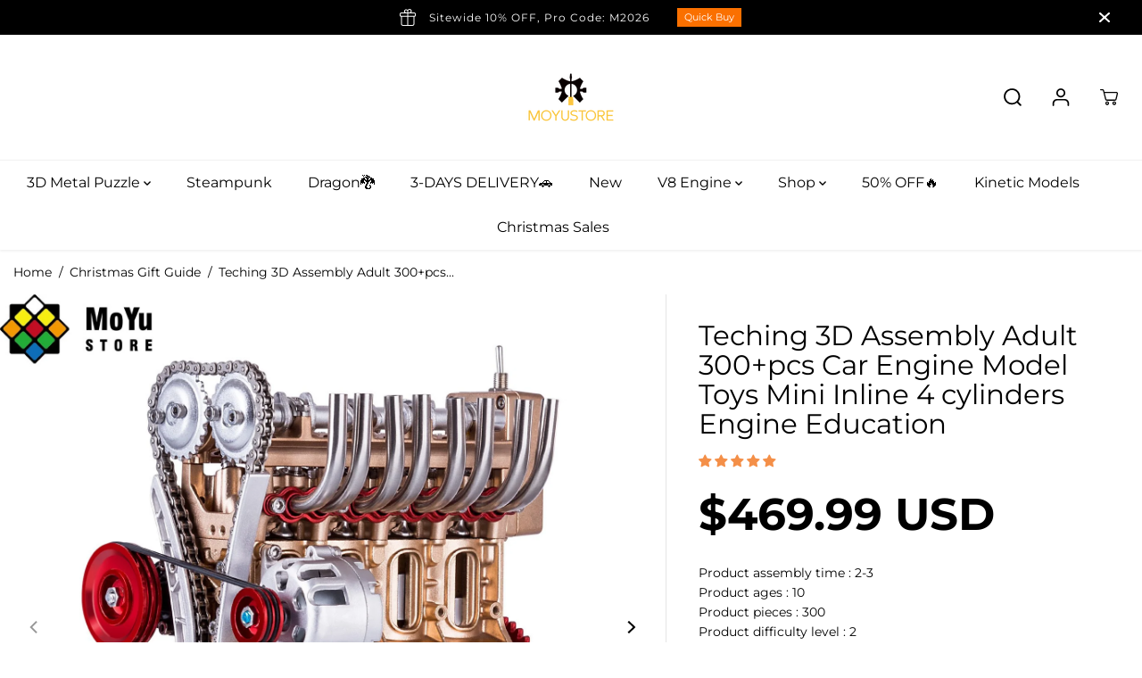

--- FILE ---
content_type: text/html; charset=utf-8
request_url: https://www.moyustore.com/collections/best-christmas-gift-guide/products/teching-3d-assembly-adult-car-engine-model-toys-mini-inline-4-cylinders-engine-education
body_size: 79213
content:
<!doctype html>
<html class="no-js" lang="en">
  <head><!--Content in content_for_header -->
<!--LayoutHub-Embed--><link rel="stylesheet" type="text/css" href="data:text/css;base64," media="all">
<!--LH--><!--/LayoutHub-Embed-->


<script type="text/javascript">var _0x54ce=['shopsheriff.amp-snippet.end','performance','mark','shopsheriff.amp-snippet.start','/cart','location','pathname','referrer','includes','ampproject.org','/a/s/','origin'];(function(_0x59fec5,_0x2e4fac){var _0x231e7a=function(_0x46f33e){while(--_0x46f33e){_0x59fec5['push'](_0x59fec5['shift']());}};_0x231e7a(++_0x2e4fac);}(_0x54ce,0x79));var _0x56fe=function(_0x37d2fc,_0x927ce0){_0x37d2fc=_0x37d2fc-0x0;var _0x3d1485=_0x54ce[_0x37d2fc];return _0x3d1485;};var a=window['performance']&&window[_0x56fe('0x0')][_0x56fe('0x1')];if(a){window['performance'][_0x56fe('0x1')](_0x56fe('0x2'));}var doc=document;var redirect=_0x56fe('0x3')===window[_0x56fe('0x4')][_0x56fe('0x5')]&&(doc[_0x56fe('0x6')][_0x56fe('0x7')](_0x56fe('0x8'))||doc[_0x56fe('0x6')]['includes'](_0x56fe('0x9')))&&!doc[_0x56fe('0x4')]['search'][_0x56fe('0x7')]('utm');if(redirect){var f=doc[_0x56fe('0x4')]['search']?'&':'?';window[_0x56fe('0x4')]=window['location'][_0x56fe('0xa')]+window[_0x56fe('0x4')][_0x56fe('0x5')]+f+'utm_source=shopsheriff&utm_medium=amp&utm_campaign=shopsheriff&utm_content=add-to-cart';}if(a){window[_0x56fe('0x0')][_0x56fe('0x1')](_0x56fe('0xb'));}</script>


   <link rel="amphtml" href="https://www.moyustore.com/a/s/products/teching-3d-assembly-adult-car-engine-model-toys-mini-inline-4-cylinders-engine-education">



    
    <meta charset="utf-8">
    <meta http-equiv="X-UA-Compatible" content="IE=edge,chrome=1">
    <meta name="viewport" content="width=device-width,initial-scale=1">

 <!-- Google tag (gtag.js) -->
<script async src="https://www.googletagmanager.com/gtag/js?id=AW-408076916"></script>
<script>
  window.dataLayer = window.dataLayer || [];
  function gtag(){dataLayer.push(arguments);}
  gtag('js', new Date());

  gtag('config', 'AW-408076916');
</script>

<!-- Google tag (gtag.js) event -->
<script>
  gtag('event', 'iwh_cart', {
    // <event_parameters>
  });
</script><meta property="og:site_name" content="Moyustore">
<meta property="og:url" content="https://www.moyustore.com/products/teching-3d-assembly-adult-car-engine-model-toys-mini-inline-4-cylinders-engine-education">
<meta property="og:title" content="Teching 3D Assembly Adult 300+pcs Car Engine Model Toys Mini Inline 4 ">
<meta property="og:type" content="product">
<meta property="og:description" content="Teching 3D Assembly Adult 300+pcs Car Engine Model Toys Mini Inline 4 cylinders Engine Education Shipping notice: this engine is in stock now. the order will be sent out within 1-2 working days. you will receive a shipping email after the parcel is picked up. any problem please contact me service@moyustore.com Features">
<meta property="og:image:width" content="300"/> <meta property="og:image:height" content="300"/><meta property="og:image" content="https://www.moyustore.com/cdn/shop/products/moyustore-teching-3d-assembly-adult-car-engine-model-toys-mini-inline-4-cylinders-engine-education_16.jpg?v=1627012302&width=300"><meta property="og:image" content="https://www.moyustore.com/cdn/shop/products/moyustore-teching-3d-assembly-adult-car-engine-model-toys-mini-inline-4-cylinders-engine-education_1.jpg?v=1627012302&width=300"><meta property="og:image" content="https://www.moyustore.com/cdn/shop/products/moyustore-teching-3d-assembly-adult-car-engine-model-toys-mini-inline-4-cylinders-engine-education_18.jpg?v=1627012302&width=300"><meta property="og:image:secure_url" content="https://www.moyustore.com/cdn/shop/products/moyustore-teching-3d-assembly-adult-car-engine-model-toys-mini-inline-4-cylinders-engine-education_16.jpg?v=1627012302&width=300"><meta property="og:image:secure_url" content="https://www.moyustore.com/cdn/shop/products/moyustore-teching-3d-assembly-adult-car-engine-model-toys-mini-inline-4-cylinders-engine-education_1.jpg?v=1627012302&width=300"><meta property="og:image:secure_url" content="https://www.moyustore.com/cdn/shop/products/moyustore-teching-3d-assembly-adult-car-engine-model-toys-mini-inline-4-cylinders-engine-education_18.jpg?v=1627012302&width=300"><meta property="og:price:amount" content="89.99">
<meta property="og:price:currency" content="USD"><meta name="twitter:site" content="@moyustore"><meta name="twitter:card" content="summary_large_image">
<meta name="twitter:title" content="Teching 3D Assembly Adult 300+pcs Car Engine Model Toys Mini Inline 4 ">
<meta name="twitter:description" content="Teching 3D Assembly Adult 300+pcs Car Engine Model Toys Mini Inline 4 cylinders Engine Education Shipping notice: this engine is in stock now. the order will be sent out within 1-2 working days. you will receive a shipping email after the parcel is picked up. any problem please contact me service@moyustore.com Features"><link rel="canonical" href="https://www.moyustore.com/products/teching-3d-assembly-adult-car-engine-model-toys-mini-inline-4-cylinders-engine-education">
    <link rel="preconnect" href="https://cdn.shopify.com" crossorigin><!-- Taboola Pixel Code -->
<script type='text/javascript'>
  window._tfa = window._tfa || [];
  window._tfa.push({notify: 'event', name: 'page_view', id: 1532907});
  !function (t, f, a, x) {
         if (!document.getElementById(x)) {
            t.async = 1;t.src = a;t.id=x;f.parentNode.insertBefore(t, f);
         }
  }(document.createElement('script'),
  document.getElementsByTagName('script')[0],
  '//cdn.taboola.com/libtrc/unip/1532907/tfa.js',
  'tb_tfa_script');
</script>
<!-- End of Taboola Pixel Code --><link rel="preconnect" href="https://fonts.shopifycdn.com" crossorigin><title>Teching 3D Assembly Adult 300+pcs Car Engine Model Toys Mini Inline 4 </title><meta name="description" content="Teching 3D Assembly Adult 300+pcs Car Engine Model Toys Mini Inline 4 cylinders Engine Education Shipping notice: this engine is in stock now. the order will be sent out within 1-2 working days. you will receive a shipping email after the parcel is picked up. any problem please contact me service@moyustore.com Features"><script>window.performance && window.performance.mark && window.performance.mark('shopify.content_for_header.start');</script><meta name="google-site-verification" content="1qbk_rvBzQ_dJ8EVwAFFCsIGYRb7oMAUBIo5-y_50E0">
<meta id="shopify-digital-wallet" name="shopify-digital-wallet" content="/7070875746/digital_wallets/dialog">
<meta name="shopify-checkout-api-token" content="72f70b75ced3e6597681ae324bcc932a">
<meta id="in-context-paypal-metadata" data-shop-id="7070875746" data-venmo-supported="false" data-environment="production" data-locale="en_US" data-paypal-v4="true" data-currency="USD">
<link rel="alternate" type="application/json+oembed" href="https://www.moyustore.com/products/teching-3d-assembly-adult-car-engine-model-toys-mini-inline-4-cylinders-engine-education.oembed">
<script async="async" src="/checkouts/internal/preloads.js?locale=en-US"></script>
<script id="shopify-features" type="application/json">{"accessToken":"72f70b75ced3e6597681ae324bcc932a","betas":["rich-media-storefront-analytics"],"domain":"www.moyustore.com","predictiveSearch":true,"shopId":7070875746,"locale":"en"}</script>
<script>var Shopify = Shopify || {};
Shopify.shop = "moyustore.myshopify.com";
Shopify.locale = "en";
Shopify.currency = {"active":"USD","rate":"1.0"};
Shopify.country = "US";
Shopify.theme = {"name":"Yuva","id":136358854869,"schema_name":"Yuva","schema_version":"5.0.0","theme_store_id":1615,"role":"main"};
Shopify.theme.handle = "null";
Shopify.theme.style = {"id":null,"handle":null};
Shopify.cdnHost = "www.moyustore.com/cdn";
Shopify.routes = Shopify.routes || {};
Shopify.routes.root = "/";</script>
<script type="module">!function(o){(o.Shopify=o.Shopify||{}).modules=!0}(window);</script>
<script>!function(o){function n(){var o=[];function n(){o.push(Array.prototype.slice.apply(arguments))}return n.q=o,n}var t=o.Shopify=o.Shopify||{};t.loadFeatures=n(),t.autoloadFeatures=n()}(window);</script>
<script id="shop-js-analytics" type="application/json">{"pageType":"product"}</script>
<script defer="defer" async type="module" src="//www.moyustore.com/cdn/shopifycloud/shop-js/modules/v2/client.init-shop-cart-sync_C5BV16lS.en.esm.js"></script>
<script defer="defer" async type="module" src="//www.moyustore.com/cdn/shopifycloud/shop-js/modules/v2/chunk.common_CygWptCX.esm.js"></script>
<script type="module">
  await import("//www.moyustore.com/cdn/shopifycloud/shop-js/modules/v2/client.init-shop-cart-sync_C5BV16lS.en.esm.js");
await import("//www.moyustore.com/cdn/shopifycloud/shop-js/modules/v2/chunk.common_CygWptCX.esm.js");

  window.Shopify.SignInWithShop?.initShopCartSync?.({"fedCMEnabled":true,"windoidEnabled":true});

</script>
<script>(function() {
  var isLoaded = false;
  function asyncLoad() {
    if (isLoaded) return;
    isLoaded = true;
    var urls = ["https:\/\/static.shareasale.com\/json\/shopify\/deduplication.js?shop=moyustore.myshopify.com","https:\/\/static.shareasale.com\/json\/shopify\/shareasale-tracking.js?sasmid=85396\u0026ssmtid=67352\u0026cd=true\u0026shop=moyustore.myshopify.com","https:\/\/cdn.adtrace.ai\/facebook-track.js?shop=moyustore.myshopify.com","https:\/\/omnisnippet1.com\/platforms\/shopify.js?source=scriptTag\u0026v=2025-05-14T10\u0026shop=moyustore.myshopify.com","\/\/cdn.shopify.com\/proxy\/b7bde4fd521af493b88582a8fc981c6819609ccaea247f3d54cddc77f0b7f8ea\/api.goaffpro.com\/loader.js?shop=moyustore.myshopify.com\u0026sp-cache-control=cHVibGljLCBtYXgtYWdlPTkwMA"];
    for (var i = 0; i < urls.length; i++) {
      var s = document.createElement('script');
      s.type = 'text/javascript';
      s.async = true;
      s.src = urls[i];
      var x = document.getElementsByTagName('script')[0];
      x.parentNode.insertBefore(s, x);
    }
  };
  if(window.attachEvent) {
    window.attachEvent('onload', asyncLoad);
  } else {
    window.addEventListener('load', asyncLoad, false);
  }
})();</script>
<script id="__st">var __st={"a":7070875746,"offset":28800,"reqid":"2c38b95e-c1a2-49c7-aad2-415c036b44f0-1768678803","pageurl":"www.moyustore.com\/collections\/best-christmas-gift-guide\/products\/teching-3d-assembly-adult-car-engine-model-toys-mini-inline-4-cylinders-engine-education","u":"27e707a73afa","p":"product","rtyp":"product","rid":6001544265904};</script>
<script>window.ShopifyPaypalV4VisibilityTracking = true;</script>
<script id="captcha-bootstrap">!function(){'use strict';const t='contact',e='account',n='new_comment',o=[[t,t],['blogs',n],['comments',n],[t,'customer']],c=[[e,'customer_login'],[e,'guest_login'],[e,'recover_customer_password'],[e,'create_customer']],r=t=>t.map((([t,e])=>`form[action*='/${t}']:not([data-nocaptcha='true']) input[name='form_type'][value='${e}']`)).join(','),a=t=>()=>t?[...document.querySelectorAll(t)].map((t=>t.form)):[];function s(){const t=[...o],e=r(t);return a(e)}const i='password',u='form_key',d=['recaptcha-v3-token','g-recaptcha-response','h-captcha-response',i],f=()=>{try{return window.sessionStorage}catch{return}},m='__shopify_v',_=t=>t.elements[u];function p(t,e,n=!1){try{const o=window.sessionStorage,c=JSON.parse(o.getItem(e)),{data:r}=function(t){const{data:e,action:n}=t;return t[m]||n?{data:e,action:n}:{data:t,action:n}}(c);for(const[e,n]of Object.entries(r))t.elements[e]&&(t.elements[e].value=n);n&&o.removeItem(e)}catch(o){console.error('form repopulation failed',{error:o})}}const l='form_type',E='cptcha';function T(t){t.dataset[E]=!0}const w=window,h=w.document,L='Shopify',v='ce_forms',y='captcha';let A=!1;((t,e)=>{const n=(g='f06e6c50-85a8-45c8-87d0-21a2b65856fe',I='https://cdn.shopify.com/shopifycloud/storefront-forms-hcaptcha/ce_storefront_forms_captcha_hcaptcha.v1.5.2.iife.js',D={infoText:'Protected by hCaptcha',privacyText:'Privacy',termsText:'Terms'},(t,e,n)=>{const o=w[L][v],c=o.bindForm;if(c)return c(t,g,e,D).then(n);var r;o.q.push([[t,g,e,D],n]),r=I,A||(h.body.append(Object.assign(h.createElement('script'),{id:'captcha-provider',async:!0,src:r})),A=!0)});var g,I,D;w[L]=w[L]||{},w[L][v]=w[L][v]||{},w[L][v].q=[],w[L][y]=w[L][y]||{},w[L][y].protect=function(t,e){n(t,void 0,e),T(t)},Object.freeze(w[L][y]),function(t,e,n,w,h,L){const[v,y,A,g]=function(t,e,n){const i=e?o:[],u=t?c:[],d=[...i,...u],f=r(d),m=r(i),_=r(d.filter((([t,e])=>n.includes(e))));return[a(f),a(m),a(_),s()]}(w,h,L),I=t=>{const e=t.target;return e instanceof HTMLFormElement?e:e&&e.form},D=t=>v().includes(t);t.addEventListener('submit',(t=>{const e=I(t);if(!e)return;const n=D(e)&&!e.dataset.hcaptchaBound&&!e.dataset.recaptchaBound,o=_(e),c=g().includes(e)&&(!o||!o.value);(n||c)&&t.preventDefault(),c&&!n&&(function(t){try{if(!f())return;!function(t){const e=f();if(!e)return;const n=_(t);if(!n)return;const o=n.value;o&&e.removeItem(o)}(t);const e=Array.from(Array(32),(()=>Math.random().toString(36)[2])).join('');!function(t,e){_(t)||t.append(Object.assign(document.createElement('input'),{type:'hidden',name:u})),t.elements[u].value=e}(t,e),function(t,e){const n=f();if(!n)return;const o=[...t.querySelectorAll(`input[type='${i}']`)].map((({name:t})=>t)),c=[...d,...o],r={};for(const[a,s]of new FormData(t).entries())c.includes(a)||(r[a]=s);n.setItem(e,JSON.stringify({[m]:1,action:t.action,data:r}))}(t,e)}catch(e){console.error('failed to persist form',e)}}(e),e.submit())}));const S=(t,e)=>{t&&!t.dataset[E]&&(n(t,e.some((e=>e===t))),T(t))};for(const o of['focusin','change'])t.addEventListener(o,(t=>{const e=I(t);D(e)&&S(e,y())}));const B=e.get('form_key'),M=e.get(l),P=B&&M;t.addEventListener('DOMContentLoaded',(()=>{const t=y();if(P)for(const e of t)e.elements[l].value===M&&p(e,B);[...new Set([...A(),...v().filter((t=>'true'===t.dataset.shopifyCaptcha))])].forEach((e=>S(e,t)))}))}(h,new URLSearchParams(w.location.search),n,t,e,['guest_login'])})(!0,!0)}();</script>
<script integrity="sha256-4kQ18oKyAcykRKYeNunJcIwy7WH5gtpwJnB7kiuLZ1E=" data-source-attribution="shopify.loadfeatures" defer="defer" src="//www.moyustore.com/cdn/shopifycloud/storefront/assets/storefront/load_feature-a0a9edcb.js" crossorigin="anonymous"></script>
<script data-source-attribution="shopify.dynamic_checkout.dynamic.init">var Shopify=Shopify||{};Shopify.PaymentButton=Shopify.PaymentButton||{isStorefrontPortableWallets:!0,init:function(){window.Shopify.PaymentButton.init=function(){};var t=document.createElement("script");t.src="https://www.moyustore.com/cdn/shopifycloud/portable-wallets/latest/portable-wallets.en.js",t.type="module",document.head.appendChild(t)}};
</script>
<script data-source-attribution="shopify.dynamic_checkout.buyer_consent">
  function portableWalletsHideBuyerConsent(e){var t=document.getElementById("shopify-buyer-consent"),n=document.getElementById("shopify-subscription-policy-button");t&&n&&(t.classList.add("hidden"),t.setAttribute("aria-hidden","true"),n.removeEventListener("click",e))}function portableWalletsShowBuyerConsent(e){var t=document.getElementById("shopify-buyer-consent"),n=document.getElementById("shopify-subscription-policy-button");t&&n&&(t.classList.remove("hidden"),t.removeAttribute("aria-hidden"),n.addEventListener("click",e))}window.Shopify?.PaymentButton&&(window.Shopify.PaymentButton.hideBuyerConsent=portableWalletsHideBuyerConsent,window.Shopify.PaymentButton.showBuyerConsent=portableWalletsShowBuyerConsent);
</script>
<script>
  function portableWalletsCleanup(e){e&&e.src&&console.error("Failed to load portable wallets script "+e.src);var t=document.querySelectorAll("shopify-accelerated-checkout .shopify-payment-button__skeleton, shopify-accelerated-checkout-cart .wallet-cart-button__skeleton"),e=document.getElementById("shopify-buyer-consent");for(let e=0;e<t.length;e++)t[e].remove();e&&e.remove()}function portableWalletsNotLoadedAsModule(e){e instanceof ErrorEvent&&"string"==typeof e.message&&e.message.includes("import.meta")&&"string"==typeof e.filename&&e.filename.includes("portable-wallets")&&(window.removeEventListener("error",portableWalletsNotLoadedAsModule),window.Shopify.PaymentButton.failedToLoad=e,"loading"===document.readyState?document.addEventListener("DOMContentLoaded",window.Shopify.PaymentButton.init):window.Shopify.PaymentButton.init())}window.addEventListener("error",portableWalletsNotLoadedAsModule);
</script>

<script type="module" src="https://www.moyustore.com/cdn/shopifycloud/portable-wallets/latest/portable-wallets.en.js" onError="portableWalletsCleanup(this)" crossorigin="anonymous"></script>
<script nomodule>
  document.addEventListener("DOMContentLoaded", portableWalletsCleanup);
</script>

<link id="shopify-accelerated-checkout-styles" rel="stylesheet" media="screen" href="https://www.moyustore.com/cdn/shopifycloud/portable-wallets/latest/accelerated-checkout-backwards-compat.css" crossorigin="anonymous">
<style id="shopify-accelerated-checkout-cart">
        #shopify-buyer-consent {
  margin-top: 1em;
  display: inline-block;
  width: 100%;
}

#shopify-buyer-consent.hidden {
  display: none;
}

#shopify-subscription-policy-button {
  background: none;
  border: none;
  padding: 0;
  text-decoration: underline;
  font-size: inherit;
  cursor: pointer;
}

#shopify-subscription-policy-button::before {
  box-shadow: none;
}

      </style>

<script>window.performance && window.performance.mark && window.performance.mark('shopify.content_for_header.end');</script>
    <script>
      document.documentElement.className = document.documentElement.className.replace('no-js', 'js');
    </script><style>
  /*============= page loader css start ========*/
  .yv-page-loader {
    position: fixed;
    width: 100%;
    height: 100%;
    background-color: rgba(255, 255, 255, 1);
    left: 0;
    top: 0;
    display: flex;
    align-items: center;
    justify-content: center;
    z-index: 99;
    opacity: 0;
    transform: translateY(-100%);
  }

  .page-loading .yv-page-loader {
    opacity: 1;
    transform: translateY(0);
  }

  .yv-page-loader img {
    max-width: 100px;
  }

  /*============= page loader css end ========*/
</style>

<link rel="preload" as="style" href="//www.moyustore.com/cdn/shop/t/34/assets/variable.css?v=143716330739993147251763193835">

<link href="//www.moyustore.com/cdn/shop/t/34/assets/variable.css?v=143716330739993147251763193835" rel="stylesheet" type="text/css" media="all" />
<link rel="preload" as="style" href="//www.moyustore.com/cdn/shop/t/34/assets/common.min.css?v=6528174443556780661675233614">

<link rel="preload" as="style" href="//www.moyustore.com/cdn/shop/t/34/assets/header.min.css?v=77474623521928169481673361406">

<link rel="preload" as="style" href="//www.moyustore.com/cdn/shop/t/34/assets/footer.min.css?v=88334433917792440771673361406">


<link rel="preload" as="style" href="//www.moyustore.com/cdn/shop/t/34/assets/theme.min.css?v=19816920080417023321674899627">

<link rel="preload" as="style" href="//www.moyustore.com/cdn/shop/t/34/assets/responsive.min.css?v=139466594409186509481723600224">

<link rel="preload" as="style" href="//www.moyustore.com/cdn/shop/t/34/assets/fancybox.min.css?v=82321193459872401151673361406">

<link rel="preload" as="style" href="//www.moyustore.com/cdn/shop/t/34/assets/flickity.min.css?v=58391348945399336901673361406">


  <link rel="preload" as="style" href="//www.moyustore.com/cdn/shop/t/34/assets/aos.css?v=114628232695009691351673361405">



<link href="//www.moyustore.com/cdn/shop/t/34/assets/flickity.min.css?v=58391348945399336901673361406" rel="stylesheet" type="text/css" media="all" />

<link href="//www.moyustore.com/cdn/shop/t/34/assets/fancybox.min.css?v=82321193459872401151673361406" rel="stylesheet" type="text/css" media="all" />

<link href="//www.moyustore.com/cdn/shop/t/34/assets/common.min.css?v=6528174443556780661675233614" rel="stylesheet" type="text/css" media="all" />

<link href="//www.moyustore.com/cdn/shop/t/34/assets/header.min.css?v=77474623521928169481673361406" rel="stylesheet" type="text/css" media="all" />

<link href="//www.moyustore.com/cdn/shop/t/34/assets/footer.min.css?v=88334433917792440771673361406" rel="stylesheet" type="text/css" media="all" />

<link href="//www.moyustore.com/cdn/shop/t/34/assets/theme.min.css?v=19816920080417023321674899627" rel="stylesheet" type="text/css" media="all" />

<link href="//www.moyustore.com/cdn/shop/t/34/assets/responsive.min.css?v=139466594409186509481723600224" rel="stylesheet" type="text/css" media="all" />


<link href="//www.moyustore.com/cdn/shop/t/34/assets/aos.css?v=114628232695009691351673361405" rel="stylesheet" type="text/css" media="all" />



<link rel="stylesheet" href="https://cdn.shopify.com/shopifycloud/model-viewer-ui/assets/v1.0/model-viewer-ui.css" />

<script>       
  var focusElement = '';
  var productSlider;
  var productThumbSlider; 
  
    const moneyFormat = '${{amount}} USD';
    const moneyFormatWithoutCurrency = '{{amount}} USD';
  
  const freeShippingBarText = ``;
  const freeShippingBarSuccessText = ``;
  const shopCurrency = `USD`;
  const freeShippingBarAmount = 0;const freeShippingBarStatus = false;const addToCartText = 'Add to cart';
  const preorderText = 'Preorder';
  const preorderStatus = false;
  const soldOutText = 'Sold out';
  const saleText = 'Sale';
  const saleOffText = 'OFF';
  const regularPriceText = 'Regular price';
  const comparePriceText = 'Sale price'; 
  const savedPriceText = 'You saved';
  const unitPriceText = 'Unit price';
  const priceVariText = 'From [[price]]';
  const cartTitleLabel = 'Your cart';
  const errorLabel = 'Error';
  const notAvailableLabel = 'We do not ship to this destination.';
  const variantStyle = 'swatch';
  const pickUpAvialabiliyHeading = 'Pick up availability';
  const productGridContentAlignment = 'text-left';
  const unavailableText = 'Unavailable';
  const oneTimePurchaseText = 'One Time Purchase';
  const showSavedAmount = true;
  const savedAmountStyle = 'currency';
  const quickViewHeading = 'Quick View';
  const searchPageResults = true;
  const searchArticleResults = true;
  const searchDrawerProductHead = 'Products';
  const searchDrawerArticleHead = 'Articles';
  const searchDrawerPageHead = 'Pages';
  const searchAllResultText = 'See all Results';
  const searchRecentTitleText = 'Recent Search';
  const searchNoResultText = 'No Result Found.';
  const searchForText = 'Search for';
  const searchResultText = 'Results';
  const searchNoSuggestionText = 'No suggestions found.';
  const searchProductImageHeight = 'image-square';
  const searchArticleImageHeight = 'image-aspect';
  const showMoreText = 'Show More';
  const showLessText = 'Show Less';
  const readMoreText = 'Read More';
  const animationStatus = true;
  const rootUrl = '/';
  const cartUrl = '/cart.js';
  const mainCartUrl = '/cart';
  const cartStatusEmpty = `Your cart is empty.`;
  const cartStatusNotEmpty = `Your cart has already some items.`;var emptyCartStatus = true;const cartAdd = '/cart/add';
  const cartAddUrl = '/cart/add.js';
  const cartUpdateUrl = '/cart/update.js';
  const cartChangeUrl = '/cart/change.js';
  const cartClearUrl = '/cart/clear.js';
  const cartChangeError = "You can only add [qty] of this item to your cart.";
  const productRecommendationUrl = '/recommendations/products';
  const googleMapApiKey = '';
  const searchUrl = '/search';
  const preLoadLoadGif = `<div class="yv_load">
          <svg xmlns="http://www.w3.org/2000/svg" xmlns:xlink="http://www.w3.org/1999/xlink"
               style="margin: auto; display: block; shape-rendering: auto;"
               width="200px" height="200px" viewBox="0 0 100 100" preserveAspectRatio="xMidYMid" class="svg-loader" >
            <circle cx="50" cy="50" fill="none" stroke="#dddddd" stroke-width="6" r="35" stroke-dasharray="164.93361431346415 56.97787143782138">
              <animateTransform attributeName="transform" type="rotate" repeatCount="indefinite" dur="1s" values="0 50 50;360 50 50" keyTimes="0;1"/>
            </circle>
          </svg>
    </div>`;
  const noImage = `<svg class="placeholder-svg" xmlns="http://www.w3.org/2000/svg" viewBox="0 0 525.5 525.5"><path d="M324.5 212.7H203c-1.6 0-2.8 1.3-2.8 2.8V308c0 1.6 1.3 2.8 2.8 2.8h121.6c1.6 0 2.8-1.3 2.8-2.8v-92.5c0-1.6-1.3-2.8-2.9-2.8zm1.1 95.3c0 .6-.5 1.1-1.1 1.1H203c-.6 0-1.1-.5-1.1-1.1v-92.5c0-.6.5-1.1 1.1-1.1h121.6c.6 0 1.1.5 1.1 1.1V308z"/><path d="M210.4 299.5H240v.1s.1 0 .2-.1h75.2v-76.2h-105v76.2zm1.8-7.2l20-20c1.6-1.6 3.8-2.5 6.1-2.5s4.5.9 6.1 2.5l1.5 1.5 16.8 16.8c-12.9 3.3-20.7 6.3-22.8 7.2h-27.7v-5.5zm101.5-10.1c-20.1 1.7-36.7 4.8-49.1 7.9l-16.9-16.9 26.3-26.3c1.6-1.6 3.8-2.5 6.1-2.5s4.5.9 6.1 2.5l27.5 27.5v7.8zm-68.9 15.5c9.7-3.5 33.9-10.9 68.9-13.8v13.8h-68.9zm68.9-72.7v46.8l-26.2-26.2c-1.9-1.9-4.5-3-7.3-3s-5.4 1.1-7.3 3l-26.3 26.3-.9-.9c-1.9-1.9-4.5-3-7.3-3s-5.4 1.1-7.3 3l-18.8 18.8V225h101.4z"/><path d="M232.8 254c4.6 0 8.3-3.7 8.3-8.3s-3.7-8.3-8.3-8.3-8.3 3.7-8.3 8.3 3.7 8.3 8.3 8.3zm0-14.9c3.6 0 6.6 2.9 6.6 6.6s-2.9 6.6-6.6 6.6-6.6-2.9-6.6-6.6 3-6.6 6.6-6.6z"/></svg>`;
  const noProductImage = `<svg class="placeholder-svg" xmlns="http://www.w3.org/2000/svg" viewBox="0 0 525.5 525.5"><path d="M375.5 345.2c0-.1 0-.1 0 0 0-.1 0-.1 0 0-1.1-2.9-2.3-5.5-3.4-7.8-1.4-4.7-2.4-13.8-.5-19.8 3.4-10.6 3.6-40.6 1.2-54.5-2.3-14-12.3-29.8-18.5-36.9-5.3-6.2-12.8-14.9-15.4-17.9 8.6-5.6 13.3-13.3 14-23 0-.3 0-.6.1-.8.4-4.1-.6-9.9-3.9-13.5-2.1-2.3-4.8-3.5-8-3.5h-54.9c-.8-7.1-3-13-5.2-17.5-6.8-13.9-12.5-16.5-21.2-16.5h-.7c-8.7 0-14.4 2.5-21.2 16.5-2.2 4.5-4.4 10.4-5.2 17.5h-48.5c-3.2 0-5.9 1.2-8 3.5-3.2 3.6-4.3 9.3-3.9 13.5 0 .2 0 .5.1.8.7 9.8 5.4 17.4 14 23-2.6 3.1-10.1 11.7-15.4 17.9-6.1 7.2-16.1 22.9-18.5 36.9-2.2 13.3-1.2 47.4 1 54.9 1.1 3.8 1.4 14.5-.2 19.4-1.2 2.4-2.3 5-3.4 7.9-4.4 11.6-6.2 26.3-5 32.6 1.8 9.9 16.5 14.4 29.4 14.4h176.8c12.9 0 27.6-4.5 29.4-14.4 1.2-6.5-.5-21.1-5-32.7zm-97.7-178c.3-3.2.8-10.6-.2-18 2.4 4.3 5 10.5 5.9 18h-5.7zm-36.3-17.9c-1 7.4-.5 14.8-.2 18h-5.7c.9-7.5 3.5-13.7 5.9-18zm4.5-6.9c0-.1.1-.2.1-.4 4.4-5.3 8.4-5.8 13.1-5.8h.7c4.7 0 8.7.6 13.1 5.8 0 .1 0 .2.1.4 3.2 8.9 2.2 21.2 1.8 25h-30.7c-.4-3.8-1.3-16.1 1.8-25zm-70.7 42.5c0-.3 0-.6-.1-.9-.3-3.4.5-8.4 3.1-11.3 1-1.1 2.1-1.7 3.4-2.1l-.6.6c-2.8 3.1-3.7 8.1-3.3 11.6 0 .2 0 .5.1.8.3 3.5.9 11.7 10.6 18.8.3.2.8.2 1-.2.2-.3.2-.8-.2-1-9.2-6.7-9.8-14.4-10-17.7 0-.3 0-.6-.1-.8-.3-3.2.5-7.7 3-10.5.8-.8 1.7-1.5 2.6-1.9h155.7c1 .4 1.9 1.1 2.6 1.9 2.5 2.8 3.3 7.3 3 10.5 0 .2 0 .5-.1.8-.3 3.6-1 13.1-13.8 20.1-.3.2-.5.6-.3 1 .1.2.4.4.6.4.1 0 .2 0 .3-.1 13.5-7.5 14.3-17.5 14.6-21.3 0-.3 0-.5.1-.8.4-3.5-.5-8.5-3.3-11.6l-.6-.6c1.3.4 2.5 1.1 3.4 2.1 2.6 2.9 3.5 7.9 3.1 11.3 0 .3 0 .6-.1.9-1.5 20.9-23.6 31.4-65.5 31.4h-43.8c-41.8 0-63.9-10.5-65.4-31.4zm91 89.1h-7c0-1.5 0-3-.1-4.2-.2-12.5-2.2-31.1-2.7-35.1h3.6c.8 0 1.4-.6 1.4-1.4v-14.1h2.4v14.1c0 .8.6 1.4 1.4 1.4h3.7c-.4 3.9-2.4 22.6-2.7 35.1v4.2zm65.3 11.9h-16.8c-.4 0-.7.3-.7.7 0 .4.3.7.7.7h16.8v2.8h-62.2c0-.9-.1-1.9-.1-2.8h33.9c.4 0 .7-.3.7-.7 0-.4-.3-.7-.7-.7h-33.9c-.1-3.2-.1-6.3-.1-9h62.5v9zm-12.5 24.4h-6.3l.2-1.6h5.9l.2 1.6zm-5.8-4.5l1.6-12.3h2l1.6 12.3h-5.2zm-57-19.9h-62.4v-9h62.5c0 2.7 0 5.8-.1 9zm-62.4 1.4h62.4c0 .9-.1 1.8-.1 2.8H194v-2.8zm65.2 0h7.3c0 .9.1 1.8.1 2.8H259c.1-.9.1-1.8.1-2.8zm7.2-1.4h-7.2c.1-3.2.1-6.3.1-9h7c0 2.7 0 5.8.1 9zm-7.7-66.7v6.8h-9v-6.8h9zm-8.9 8.3h9v.7h-9v-.7zm0 2.1h9v2.3h-9v-2.3zm26-1.4h-9v-.7h9v.7zm-9 3.7v-2.3h9v2.3h-9zm9-5.9h-9v-6.8h9v6.8zm-119.3 91.1c-2.1-7.1-3-40.9-.9-53.6 2.2-13.5 11.9-28.6 17.8-35.6 5.6-6.5 13.5-15.7 15.7-18.3 11.4 6.4 28.7 9.6 51.8 9.6h6v14.1c0 .8.6 1.4 1.4 1.4h5.4c.3 3.1 2.4 22.4 2.7 35.1 0 1.2.1 2.6.1 4.2h-63.9c-.8 0-1.4.6-1.4 1.4v16.1c0 .8.6 1.4 1.4 1.4H256c-.8 11.8-2.8 24.7-8 33.3-2.6 4.4-4.9 8.5-6.9 12.2-.4.7-.1 1.6.6 1.9.2.1.4.2.6.2.5 0 1-.3 1.3-.8 1.9-3.7 4.2-7.7 6.8-12.1 5.4-9.1 7.6-22.5 8.4-34.7h7.8c.7 11.2 2.6 23.5 7.1 32.4.2.5.8.8 1.3.8.2 0 .4 0 .6-.2.7-.4 1-1.2.6-1.9-4.3-8.5-6.1-20.3-6.8-31.1H312l-2.4 18.6c-.1.4.1.8.3 1.1.3.3.7.5 1.1.5h9.6c.4 0 .8-.2 1.1-.5.3-.3.4-.7.3-1.1l-2.4-18.6H333c.8 0 1.4-.6 1.4-1.4v-16.1c0-.8-.6-1.4-1.4-1.4h-63.9c0-1.5 0-2.9.1-4.2.2-12.7 2.3-32 2.7-35.1h5.2c.8 0 1.4-.6 1.4-1.4v-14.1h6.2c23.1 0 40.4-3.2 51.8-9.6 2.3 2.6 10.1 11.8 15.7 18.3 5.9 6.9 15.6 22.1 17.8 35.6 2.2 13.4 2 43.2-1.1 53.1-1.2 3.9-1.4 8.7-1 13-1.7-2.8-2.9-4.4-3-4.6-.2-.3-.6-.5-.9-.6h-.5c-.2 0-.4.1-.5.2-.6.5-.8 1.4-.3 2 0 0 .2.3.5.8 1.4 2.1 5.6 8.4 8.9 16.7h-42.9v-43.8c0-.8-.6-1.4-1.4-1.4s-1.4.6-1.4 1.4v44.9c0 .1-.1.2-.1.3 0 .1 0 .2.1.3v9c-1.1 2-3.9 3.7-10.5 3.7h-7.5c-.4 0-.7.3-.7.7 0 .4.3.7.7.7h7.5c5 0 8.5-.9 10.5-2.8-.1 3.1-1.5 6.5-10.5 6.5H210.4c-9 0-10.5-3.4-10.5-6.5 2 1.9 5.5 2.8 10.5 2.8h67.4c.4 0 .7-.3.7-.7 0-.4-.3-.7-.7-.7h-67.4c-6.7 0-9.4-1.7-10.5-3.7v-54.5c0-.8-.6-1.4-1.4-1.4s-1.4.6-1.4 1.4v43.8h-43.6c4.2-10.2 9.4-17.4 9.5-17.5.5-.6.3-1.5-.3-2s-1.5-.3-2 .3c-.1.2-1.4 2-3.2 5 .1-4.9-.4-10.2-1.1-12.8zm221.4 60.2c-1.5 8.3-14.9 12-26.6 12H174.4c-11.8 0-25.1-3.8-26.6-12-1-5.7.6-19.3 4.6-30.2H197v9.8c0 6.4 4.5 9.7 13.4 9.7h105.4c8.9 0 13.4-3.3 13.4-9.7v-9.8h44c4 10.9 5.6 24.5 4.6 30.2z"/><path d="M286.1 359.3c0 .4.3.7.7.7h14.7c.4 0 .7-.3.7-.7 0-.4-.3-.7-.7-.7h-14.7c-.3 0-.7.3-.7.7zm5.3-145.6c13.5-.5 24.7-2.3 33.5-5.3.4-.1.6-.5.4-.9-.1-.4-.5-.6-.9-.4-8.6 3-19.7 4.7-33 5.2-.4 0-.7.3-.7.7 0 .4.3.7.7.7zm-11.3.1c.4 0 .7-.3.7-.7 0-.4-.3-.7-.7-.7H242c-19.9 0-35.3-2.5-45.9-7.4-.4-.2-.8 0-.9.3-.2.4 0 .8.3.9 10.8 5 26.4 7.5 46.5 7.5h38.1zm-7.2 116.9c.4.1.9.1 1.4.1 1.7 0 3.4-.7 4.7-1.9 1.4-1.4 1.9-3.2 1.5-5-.2-.8-.9-1.2-1.7-1.1-.8.2-1.2.9-1.1 1.7.3 1.2-.4 2-.7 2.4-.9.9-2.2 1.3-3.4 1-.8-.2-1.5.3-1.7 1.1s.2 1.5 1 1.7z"/><path d="M275.5 331.6c-.8 0-1.4.6-1.5 1.4 0 .8.6 1.4 1.4 1.5h.3c3.6 0 7-2.8 7.7-6.3.2-.8-.4-1.5-1.1-1.7-.8-.2-1.5.4-1.7 1.1-.4 2.3-2.8 4.2-5.1 4zm5.4 1.6c-.6.5-.6 1.4-.1 2 1.1 1.3 2.5 2.2 4.2 2.8.2.1.3.1.5.1.6 0 1.1-.3 1.3-.9.3-.7-.1-1.6-.8-1.8-1.2-.5-2.2-1.2-3-2.1-.6-.6-1.5-.6-2.1-.1zm-38.2 12.7c.5 0 .9 0 1.4-.1.8-.2 1.3-.9 1.1-1.7-.2-.8-.9-1.3-1.7-1.1-1.2.3-2.5-.1-3.4-1-.4-.4-1-1.2-.8-2.4.2-.8-.3-1.5-1.1-1.7-.8-.2-1.5.3-1.7 1.1-.4 1.8.1 3.7 1.5 5 1.2 1.2 2.9 1.9 4.7 1.9z"/><path d="M241.2 349.6h.3c.8 0 1.4-.7 1.4-1.5s-.7-1.4-1.5-1.4c-2.3.1-4.6-1.7-5.1-4-.2-.8-.9-1.3-1.7-1.1-.8.2-1.3.9-1.1 1.7.7 3.5 4.1 6.3 7.7 6.3zm-9.7 3.6c.2 0 .3 0 .5-.1 1.6-.6 3-1.6 4.2-2.8.5-.6.5-1.5-.1-2s-1.5-.5-2 .1c-.8.9-1.8 1.6-3 2.1-.7.3-1.1 1.1-.8 1.8 0 .6.6.9 1.2.9z"/></svg>`;
  const noResultFound = `<div class="nodatafound_wrapper">
  <div class="nodatafound_box">
    <svg width="113" height="112" viewBox="0 0 113 112" fill="none" xmlns="http://www.w3.org/2000/svg">
      <path opacity="0.6" d="M54.7148 112C84.5491 112 108.715 87.8144 108.715 58C108.715 28.1856 84.5292 4 54.7148 4C24.9005 4 0.714844 28.1459 0.714844 57.9602C0.714844 87.7746 24.9005 112 54.7148 112Z" fill="#DFDFDF"/>
      <path d="M83.8909 16H23.5188C19.7455 16 16.7148 19.1593 16.7148 23H90.7148C90.6948 19.118 87.6641 16 83.8909 16Z" fill="#D9D9D9"/>
      <path d="M16.755 23H90.7148V78.6662C90.7148 81.1631 89.7119 83.5213 87.9466 85.2652C86.1814 87.0091 83.7542 88 81.2668 88H26.1629C23.6354 88 21.2483 87.0091 19.4831 85.2652C17.7178 83.5213 16.7148 81.1235 16.7148 78.6662V23H16.755Z" fill="white"/>
      <path d="M29.4578 57.3904H3.75461C1.69756 57.3904 0 59.0472 0 61.1432V97.8931C0 99.9492 1.65762 101.646 3.75461 101.646H29.4578C31.5148 101.646 33.2124 99.9891 33.2124 97.8931V61.1432C33.1724 59.0672 31.5148 57.3904 29.4578 57.3904Z" fill="white"/>
      <path d="M102.632 0H74.233C72.895 0 71.8564 1.07794 71.8564 2.37546V15.71C71.8564 17.0475 72.9349 18.0855 74.233 18.0855H102.632C103.97 18.0855 105.009 17.0075 105.009 15.71V2.39543C105.049 1.07794 103.97 0 102.632 0Z" fill="white"/>
      <path d="M26.5358 76H6.89339C6.24519 76 5.71484 76.45 5.71484 77C5.71484 77.55 6.24519 78 6.89339 78H26.5358C27.184 78 27.7143 77.55 27.7143 77C27.734 76.45 27.184 76 26.5358 76Z" fill="#DFDFDF"/>
      <path d="M26.5273 93H6.90186C6.249 93 5.71484 93.4407 5.71484 94C5.71484 94.5593 6.249 95 6.90186 95H26.5273C27.1802 95 27.7143 94.5593 27.7143 94C27.7341 93.4576 27.1802 93 26.5273 93Z" fill="#D9D9D9"/>
      <path d="M26.5273 84H6.90186C6.249 84 5.71484 84.4407 5.71484 85C5.71484 85.5593 6.249 86 6.90186 86H26.5273C27.1802 86 27.7143 85.5593 27.7143 85C27.7341 84.4576 27.1802 84 26.5273 84Z" fill="#D9D9D9"/>
      <path d="M14.2565 63H8.17318C6.81901 63 5.71484 64 5.71484 65.2264V66.7736C5.71484 68 6.81901 69 8.17318 69H14.2565C15.6107 69 16.7148 68 16.7148 66.7736V65.2264C16.7148 64 15.6107 63 14.2565 63Z" fill="#DFDFDF"/>
      <path d="M78.7148 12C80.367 12 81.7148 10.6522 81.7148 9C81.7148 7.34783 80.367 6 78.7148 6C77.0627 6 75.7148 7.34783 75.7148 9C75.7148 10.6522 77.0409 12 78.7148 12Z" fill="#D9D9D9"/>
      <path d="M88.7149 12C90.367 12 91.7148 10.6522 91.7148 9C91.7148 7.34783 90.367 6 88.7149 6C87.0627 6 85.7148 7.34783 85.7148 9C85.7366 10.6522 87.0409 12 88.7149 12Z" fill="#D9D9D9"/>
      <path d="M98.7148 12C100.367 12 101.715 10.6522 101.715 9C101.715 7.34783 100.367 6 98.7148 6C97.0627 6 95.7148 7.34783 95.7148 9C95.7366 10.6522 97.0409 12 98.7148 12Z" fill="#D9D9D9"/>
      <path d="M69.2148 89C82.7334 89 93.7148 78.0186 93.7148 64.5C93.7148 50.9814 82.7334 40 69.2148 40C55.6962 40 44.7148 50.9814 44.7148 64.5C44.7347 78.0186 55.6764 89 69.2148 89Z" fill="url(#paint0_linear_13_189)" fill-opacity="0.2"/>
      <path d="M72.4826 64.9903L76.1675 61.3204C76.5184 60.9515 76.6939 60.466 76.6939 59.9806C76.6939 59.4757 76.4989 59.0097 76.1285 58.6408C75.758 58.2718 75.2901 58.0971 74.7832 58.0777C74.2763 58.0777 73.7889 58.2718 73.438 58.6019L69.7531 62.2719L66.0682 58.6019C65.8928 58.4078 65.6783 58.2718 65.4444 58.1553C65.2104 58.0388 64.9569 58 64.684 58C64.4305 58 64.1576 58.0388 63.9236 58.1359C63.6897 58.233 63.4752 58.3689 63.2802 58.5631C63.0853 58.7573 62.9488 58.9515 62.8513 59.2039C62.7538 59.4369 62.7148 59.6893 62.7148 59.9612C62.7148 60.2136 62.7733 60.4854 62.8708 60.7185C62.9878 60.9515 63.1243 61.165 63.3192 61.3398L67.0041 65.0097L63.3777 68.6602C63.1828 68.8349 63.0463 69.0485 62.9293 69.2816C62.8123 69.5146 62.7733 69.767 62.7733 70.0388C62.7733 70.2913 62.8123 70.5631 62.9098 70.7961C63.0073 71.0291 63.1438 71.2427 63.3387 71.4369C63.5337 71.6311 63.7287 71.767 63.9821 71.8641C64.2161 71.9612 64.4695 72 64.7425 72C64.9959 72 65.2689 71.9417 65.5029 71.8447C65.7368 71.7282 65.9513 71.5922 66.1267 71.3981L69.8116 67.7282L73.4964 71.3981C73.8669 71.7282 74.3543 71.9029 74.8417 71.8641C75.3291 71.8447 75.797 71.6505 76.148 71.301C76.4989 70.9515 76.6939 70.4854 76.7134 70C76.7329 69.5146 76.5574 69.0485 76.226 68.6602L72.4826 64.9903Z" fill="#CCCCCC"/>
      <path d="M10.7007 4.74272C10.9516 3.75243 12.4781 3.75243 12.729 4.74272L13.5864 8.0631C13.6909 8.41262 13.9628 8.68447 14.3392 8.76213L17.915 9.55825C18.9815 9.79126 18.9815 11.2087 17.915 11.4417L14.3392 12.2379C13.9628 12.3349 13.67 12.5874 13.5864 12.9369L12.729 16.2573C12.4781 17.2476 10.9516 17.2476 10.7007 16.2573L9.8433 12.9369C9.73875 12.5874 9.46689 12.3155 9.09049 12.2379L5.51469 11.4417C4.44823 11.2087 4.44823 9.79126 5.51469 9.55825L9.09049 8.76213C9.46689 8.66505 9.75966 8.41262 9.8433 8.0631L10.7007 4.74272Z" fill="#D9D9D9"/>
      <path fill-rule="evenodd" clip-rule="evenodd" d="M52.7148 4.93104C53.6459 4.93104 54.4321 4.27586 54.4321 3.5C54.4321 2.72414 53.6459 2.06897 52.7148 2.06897C51.7838 2.06897 50.9976 2.72414 50.9976 3.5C50.9976 4.27586 51.7424 4.93104 52.7148 4.93104ZM52.7148 6C54.37 6 55.7148 4.87931 55.7148 3.5C55.7148 2.12069 54.37 1 52.7148 1C51.0597 1 49.7148 2.12069 49.7148 3.5C49.7148 4.87931 51.0597 6 52.7148 6Z" fill="#D9D9D9"/>
      <path fill-rule="evenodd" clip-rule="evenodd" d="M107.715 29.7172C108.646 29.7172 109.432 28.931 109.432 28C109.432 27.069 108.646 26.2828 107.715 26.2828C106.784 26.2828 105.998 27.069 105.998 28C105.998 28.931 106.784 29.7172 107.715 29.7172ZM107.715 31C109.37 31 110.715 29.6552 110.715 28C110.715 26.3448 109.37 25 107.715 25C106.06 25 104.715 26.3448 104.715 28C104.715 29.6552 106.06 31 107.715 31Z" fill="#D9D9D9"/>
      <path d="M90.7786 78L83.7148 85.5391L103.651 103L110.715 95.4609L90.7786 78Z" fill="#D9D9D9"/>
      <path fill-rule="evenodd" clip-rule="evenodd" d="M98.7148 65C98.7148 81.0206 85.5116 94 69.2148 94C52.9181 94 39.7148 81.0206 39.7148 65C39.7148 48.9794 52.9181 36 69.2148 36C85.5116 36 98.7148 48.9794 98.7148 65ZM94.1857 65C94.1857 78.5559 82.9842 89.5675 69.1946 89.5675C55.405 89.5675 44.2035 78.5559 44.2035 65C44.2035 51.4441 55.405 40.4325 69.1946 40.4325C83.0246 40.4524 94.1857 51.4441 94.1857 65Z" fill="#D9D9D9"/>
      <path d="M103 102.701L110.163 95L111.25 95.9576C112.297 96.8953 112.933 98.1521 112.995 99.5486C113.056 100.945 112.564 102.262 111.62 103.299C110.655 104.317 109.362 104.935 107.926 104.995C106.489 105.055 105.134 104.576 104.067 103.658L103 102.701Z" fill="#D9D9D9"/>
      <defs>
        <linearGradient id="paint0_linear_13_189" x1="60.9937" y1="43.1766" x2="85.6663" y2="107.203" gradientUnits="userSpaceOnUse">
          <stop stop-color="white"/>
          <stop offset="1" stop-color="white"/>
        </linearGradient>
      </defs>
    </svg><h5>No  Found</h5></div>
</div>`;
  const cartDrawerEnable = true;
  var cartItemsCount = 0;
  const browserNotificationStatus = true;
  const browserNotificationBg = '#ffffff';
  const browserNotificationText = '#000000';
  
  const browserNotificationShape = 'rectangle';
  

</script>
<script src="//www.moyustore.com/cdn/shop/t/34/assets/jquery.min.js?v=139795564768526529091673361406" defer></script>
<script src="//www.moyustore.com/cdn/shop/t/34/assets/cookies.min.js?v=122995936109649284831673361406" defer></script>
<script src="//www.moyustore.com/cdn/shop/t/34/assets/flickity.min.js?v=174334796353110676611673361406" defer></script>

  <script src="//www.moyustore.com/cdn/shop/t/34/assets/aos.js?v=146123878477799097641673361405" defer></script>

<script src="//www.moyustore.com/cdn/shop/t/34/assets/common.min.js?v=105856375412377753101718697883" defer></script>
<script src="//www.moyustore.com/cdn/shop/t/34/assets/modernizr.min.js?v=108850953235252822071673361407" defer></script>
<script src="//www.moyustore.com/cdn/shop/t/34/assets/lazysizes.min.js?v=166473712726788881691673361406" defer></script>

<script src="//www.moyustore.com/cdn/shop/t/34/assets/cart-ajax.min.js?v=46492143400908485791673361405" defer></script>
<!-- Start of Judge.me Core -->
<link rel="dns-prefetch" href="https://cdn.judge.me/">
<script data-cfasync='false' class='jdgm-settings-script'>window.jdgmSettings={"pagination":5,"disable_web_reviews":false,"badge_no_review_text":"No reviews","badge_n_reviews_text":"{{ n }} review/reviews","badge_star_color":"#f48f48","hide_badge_preview_if_no_reviews":true,"badge_hide_text":false,"enforce_center_preview_badge":false,"widget_title":"Customer Reviews","widget_open_form_text":"Write a review","widget_close_form_text":"Cancel review","widget_refresh_page_text":"Refresh page","widget_summary_text":"Based on {{ number_of_reviews }} review/reviews","widget_no_review_text":"Be the first to write a review","widget_name_field_text":"Display name","widget_verified_name_field_text":"Verified Name (public)","widget_name_placeholder_text":"Display name","widget_required_field_error_text":"This field is required.","widget_email_field_text":"Email address","widget_verified_email_field_text":"Verified Email (private, can not be edited)","widget_email_placeholder_text":"Your email address","widget_email_field_error_text":"Please enter a valid email address.","widget_rating_field_text":"Rating","widget_review_title_field_text":"Review Title","widget_review_title_placeholder_text":"Give your review a title","widget_review_body_field_text":"Review content","widget_review_body_placeholder_text":"Start writing here...","widget_pictures_field_text":"Picture/Video (optional)","widget_submit_review_text":"Submit Review","widget_submit_verified_review_text":"Submit Verified Review","widget_submit_success_msg_with_auto_publish":"Thank you! Please refresh the page in a few moments to see your review. You can remove or edit your review by logging into \u003ca href='https://judge.me/login' target='_blank' rel='nofollow noopener'\u003eJudge.me\u003c/a\u003e","widget_submit_success_msg_no_auto_publish":"Thank you! Your review will be published as soon as it is approved by the shop admin. You can remove or edit your review by logging into \u003ca href='https://judge.me/login' target='_blank' rel='nofollow noopener'\u003eJudge.me\u003c/a\u003e","widget_show_default_reviews_out_of_total_text":"Showing {{ n_reviews_shown }} out of {{ n_reviews }} reviews.","widget_show_all_link_text":"Show all","widget_show_less_link_text":"Show less","widget_author_said_text":"{{ reviewer_name }} said:","widget_days_text":"{{ n }} days ago","widget_weeks_text":"{{ n }} week/weeks ago","widget_months_text":"{{ n }} month/months ago","widget_years_text":"{{ n }} year/years ago","widget_yesterday_text":"Yesterday","widget_today_text":"Today","widget_replied_text":"\u003e\u003e {{ shop_name }} replied:","widget_read_more_text":"Read more","widget_reviewer_name_as_initial":"","widget_rating_filter_color":"","widget_rating_filter_see_all_text":"See all reviews","widget_sorting_most_recent_text":"Most Recent","widget_sorting_highest_rating_text":"Highest Rating","widget_sorting_lowest_rating_text":"Lowest Rating","widget_sorting_with_pictures_text":"Only Pictures","widget_sorting_most_helpful_text":"Most Helpful","widget_open_question_form_text":"Ask a question","widget_reviews_subtab_text":"Reviews","widget_questions_subtab_text":"Questions","widget_question_label_text":"Question","widget_answer_label_text":"Answer","widget_question_placeholder_text":"Write your question here","widget_submit_question_text":"Submit Question","widget_question_submit_success_text":"Thank you for your question! We will notify you once it gets answered.","widget_star_color":"#f48f48","verified_badge_text":"Verified","verified_badge_bg_color":"","verified_badge_text_color":"","verified_badge_placement":"removed","widget_review_max_height":"","widget_hide_border":false,"widget_social_share":true,"widget_thumb":false,"widget_review_location_show":false,"widget_location_format":"country_iso_code","all_reviews_include_out_of_store_products":false,"all_reviews_out_of_store_text":"(out of store)","all_reviews_pagination":100,"all_reviews_product_name_prefix_text":"about","enable_review_pictures":true,"enable_question_anwser":true,"widget_theme":"","review_date_format":"mm/dd/yyyy","default_sort_method":"pictures-first","widget_product_reviews_subtab_text":"Product Reviews","widget_shop_reviews_subtab_text":"Shop Reviews","widget_other_products_reviews_text":"Reviews for other products","widget_store_reviews_subtab_text":"Store reviews","widget_no_store_reviews_text":"This store hasn't received any reviews yet","widget_web_restriction_product_reviews_text":"This product hasn't received any reviews yet","widget_no_items_text":"No items found","widget_show_more_text":"Show more","widget_write_a_store_review_text":"Write a Store Review","widget_other_languages_heading":"Reviews in Other Languages","widget_translate_review_text":"Translate review to {{ language }}","widget_translating_review_text":"Translating...","widget_show_original_translation_text":"Show original ({{ language }})","widget_translate_review_failed_text":"Review couldn't be translated.","widget_translate_review_retry_text":"Retry","widget_translate_review_try_again_later_text":"Try again later","show_product_url_for_grouped_product":false,"widget_sorting_pictures_first_text":"Pictures First","show_pictures_on_all_rev_page_mobile":false,"show_pictures_on_all_rev_page_desktop":false,"floating_tab_hide_mobile_install_preference":false,"floating_tab_button_name":"★ Reviews","floating_tab_title":"Let customers speak for us","floating_tab_button_color":"","floating_tab_button_background_color":"","floating_tab_url":"","floating_tab_url_enabled":false,"floating_tab_tab_style":"text","all_reviews_text_badge_text":"Customers rate us {{ shop.metafields.judgeme.all_reviews_rating | round: 1 }}/5 based on {{ shop.metafields.judgeme.all_reviews_count }} reviews.","all_reviews_text_badge_text_branded_style":"{{ shop.metafields.judgeme.all_reviews_rating | round: 1 }} out of 5 stars based on {{ shop.metafields.judgeme.all_reviews_count }} reviews","is_all_reviews_text_badge_a_link":false,"show_stars_for_all_reviews_text_badge":false,"all_reviews_text_badge_url":"","all_reviews_text_style":"text","all_reviews_text_color_style":"judgeme_brand_color","all_reviews_text_color":"#108474","all_reviews_text_show_jm_brand":true,"featured_carousel_show_header":false,"featured_carousel_title":"Let customers speak for us","testimonials_carousel_title":"Customers are saying","videos_carousel_title":"Real customer stories","cards_carousel_title":"Customers are saying","featured_carousel_count_text":"from {{ n }} reviews","featured_carousel_add_link_to_all_reviews_page":false,"featured_carousel_url":"","featured_carousel_show_images":true,"featured_carousel_autoslide_interval":5,"featured_carousel_arrows_on_the_sides":false,"featured_carousel_height":100,"featured_carousel_width":100,"featured_carousel_image_size":0,"featured_carousel_image_height":250,"featured_carousel_arrow_color":"#eeeeee","verified_count_badge_style":"vintage","verified_count_badge_orientation":"horizontal","verified_count_badge_color_style":"judgeme_brand_color","verified_count_badge_color":"#108474","is_verified_count_badge_a_link":false,"verified_count_badge_url":"","verified_count_badge_show_jm_brand":true,"widget_rating_preset_default":5,"widget_first_sub_tab":"shop-reviews","widget_show_histogram":true,"widget_histogram_use_custom_color":false,"widget_pagination_use_custom_color":false,"widget_star_use_custom_color":true,"widget_verified_badge_use_custom_color":false,"widget_write_review_use_custom_color":false,"picture_reminder_submit_button":"Upload Pictures","enable_review_videos":true,"mute_video_by_default":false,"widget_sorting_videos_first_text":"Videos First","widget_review_pending_text":"Pending","featured_carousel_items_for_large_screen":4,"social_share_options_order":"Facebook,Twitter,Pinterest,LinkedIn","remove_microdata_snippet":false,"disable_json_ld":false,"enable_json_ld_products":false,"preview_badge_show_question_text":false,"preview_badge_no_question_text":"No questions","preview_badge_n_question_text":"{{ number_of_questions }} question/questions","qa_badge_show_icon":false,"qa_badge_position":"same-row","remove_judgeme_branding":false,"widget_add_search_bar":false,"widget_search_bar_placeholder":"Search","widget_sorting_verified_only_text":"Verified only","featured_carousel_theme":"default","featured_carousel_show_rating":false,"featured_carousel_show_title":false,"featured_carousel_show_body":false,"featured_carousel_show_date":false,"featured_carousel_show_reviewer":false,"featured_carousel_show_product":false,"featured_carousel_header_background_color":"#108474","featured_carousel_header_text_color":"#ffffff","featured_carousel_name_product_separator":"reviewed","featured_carousel_full_star_background":"#108474","featured_carousel_empty_star_background":"#dadada","featured_carousel_vertical_theme_background":"#f9fafb","featured_carousel_verified_badge_enable":false,"featured_carousel_verified_badge_color":"#108474","featured_carousel_border_style":"round","featured_carousel_review_line_length_limit":3,"featured_carousel_more_reviews_button_text":"Read more reviews","featured_carousel_view_product_button_text":"View product","all_reviews_page_load_reviews_on":"scroll","all_reviews_page_load_more_text":"Load More Reviews","disable_fb_tab_reviews":false,"enable_ajax_cdn_cache":false,"widget_public_name_text":"displayed publicly like","default_reviewer_name":"John Smith","default_reviewer_name_has_non_latin":true,"widget_reviewer_anonymous":"Anonymous","medals_widget_title":"Judge.me Review Medals","medals_widget_background_color":"#f9fafb","medals_widget_position":"footer_all_pages","medals_widget_border_color":"#f9fafb","medals_widget_verified_text_position":"left","medals_widget_use_monochromatic_version":false,"medals_widget_elements_color":"#108474","show_reviewer_avatar":true,"widget_invalid_yt_video_url_error_text":"Not a YouTube video URL","widget_max_length_field_error_text":"Please enter no more than {0} characters.","widget_show_country_flag":false,"widget_show_collected_via_shop_app":true,"widget_verified_by_shop_badge_style":"light","widget_verified_by_shop_text":"Verified by Shop","widget_show_photo_gallery":false,"widget_load_with_code_splitting":true,"widget_ugc_install_preference":false,"widget_ugc_title":"Made by us, Shared by you","widget_ugc_subtitle":"Tag us to see your picture featured in our page","widget_ugc_arrows_color":"#ffffff","widget_ugc_primary_button_text":"Buy Now","widget_ugc_primary_button_background_color":"#108474","widget_ugc_primary_button_text_color":"#ffffff","widget_ugc_primary_button_border_width":"0","widget_ugc_primary_button_border_style":"none","widget_ugc_primary_button_border_color":"#108474","widget_ugc_primary_button_border_radius":"25","widget_ugc_secondary_button_text":"Load More","widget_ugc_secondary_button_background_color":"#ffffff","widget_ugc_secondary_button_text_color":"#108474","widget_ugc_secondary_button_border_width":"2","widget_ugc_secondary_button_border_style":"solid","widget_ugc_secondary_button_border_color":"#108474","widget_ugc_secondary_button_border_radius":"25","widget_ugc_reviews_button_text":"View Reviews","widget_ugc_reviews_button_background_color":"#ffffff","widget_ugc_reviews_button_text_color":"#108474","widget_ugc_reviews_button_border_width":"2","widget_ugc_reviews_button_border_style":"solid","widget_ugc_reviews_button_border_color":"#108474","widget_ugc_reviews_button_border_radius":"25","widget_ugc_reviews_button_link_to":"judgeme-reviews-page","widget_ugc_show_post_date":true,"widget_ugc_max_width":"800","widget_rating_metafield_value_type":true,"widget_primary_color":"#108474","widget_enable_secondary_color":false,"widget_secondary_color":"#edf5f5","widget_summary_average_rating_text":"{{ average_rating }} out of 5","widget_media_grid_title":"Customer photos \u0026 videos","widget_media_grid_see_more_text":"See more","widget_round_style":false,"widget_show_product_medals":true,"widget_verified_by_judgeme_text":"Verified by Judge.me","widget_show_store_medals":true,"widget_verified_by_judgeme_text_in_store_medals":"Verified by Judge.me","widget_media_field_exceed_quantity_message":"Sorry, we can only accept {{ max_media }} for one review.","widget_media_field_exceed_limit_message":"{{ file_name }} is too large, please select a {{ media_type }} less than {{ size_limit }}MB.","widget_review_submitted_text":"Review Submitted!","widget_question_submitted_text":"Question Submitted!","widget_close_form_text_question":"Cancel","widget_write_your_answer_here_text":"Write your answer here","widget_enabled_branded_link":true,"widget_show_collected_by_judgeme":false,"widget_reviewer_name_color":"","widget_write_review_text_color":"","widget_write_review_bg_color":"","widget_collected_by_judgeme_text":"collected by Judge.me","widget_pagination_type":"standard","widget_load_more_text":"Load More","widget_load_more_color":"#108474","widget_full_review_text":"Full Review","widget_read_more_reviews_text":"Read More Reviews","widget_read_questions_text":"Read Questions","widget_questions_and_answers_text":"Questions \u0026 Answers","widget_verified_by_text":"Verified by","widget_verified_text":"Verified","widget_number_of_reviews_text":"{{ number_of_reviews }} reviews","widget_back_button_text":"Back","widget_next_button_text":"Next","widget_custom_forms_filter_button":"Filters","custom_forms_style":"vertical","widget_show_review_information":false,"how_reviews_are_collected":"How reviews are collected?","widget_show_review_keywords":false,"widget_gdpr_statement":"How we use your data: We'll only contact you about the review you left, and only if necessary. By submitting your review, you agree to Judge.me's \u003ca href='https://judge.me/terms' target='_blank' rel='nofollow noopener'\u003eterms\u003c/a\u003e, \u003ca href='https://judge.me/privacy' target='_blank' rel='nofollow noopener'\u003eprivacy\u003c/a\u003e and \u003ca href='https://judge.me/content-policy' target='_blank' rel='nofollow noopener'\u003econtent\u003c/a\u003e policies.","widget_multilingual_sorting_enabled":false,"widget_translate_review_content_enabled":false,"widget_translate_review_content_method":"manual","popup_widget_review_selection":"automatically_with_pictures","popup_widget_round_border_style":true,"popup_widget_show_title":true,"popup_widget_show_body":true,"popup_widget_show_reviewer":false,"popup_widget_show_product":true,"popup_widget_show_pictures":true,"popup_widget_use_review_picture":true,"popup_widget_show_on_home_page":true,"popup_widget_show_on_product_page":true,"popup_widget_show_on_collection_page":true,"popup_widget_show_on_cart_page":true,"popup_widget_position":"bottom_left","popup_widget_first_review_delay":5,"popup_widget_duration":5,"popup_widget_interval":5,"popup_widget_review_count":5,"popup_widget_hide_on_mobile":true,"review_snippet_widget_round_border_style":true,"review_snippet_widget_card_color":"#FFFFFF","review_snippet_widget_slider_arrows_background_color":"#FFFFFF","review_snippet_widget_slider_arrows_color":"#000000","review_snippet_widget_star_color":"#108474","show_product_variant":false,"all_reviews_product_variant_label_text":"Variant: ","widget_show_verified_branding":false,"widget_ai_summary_title":"Customers say","widget_ai_summary_disclaimer":"AI-powered review summary based on recent customer reviews","widget_show_ai_summary":false,"widget_show_ai_summary_bg":false,"widget_show_review_title_input":true,"redirect_reviewers_invited_via_email":"review_widget","request_store_review_after_product_review":false,"request_review_other_products_in_order":false,"review_form_color_scheme":"default","review_form_corner_style":"square","review_form_star_color":{},"review_form_text_color":"#333333","review_form_background_color":"#ffffff","review_form_field_background_color":"#fafafa","review_form_button_color":{},"review_form_button_text_color":"#ffffff","review_form_modal_overlay_color":"#000000","review_content_screen_title_text":"How would you rate this product?","review_content_introduction_text":"We would love it if you would share a bit about your experience.","store_review_form_title_text":"How would you rate this store?","store_review_form_introduction_text":"We would love it if you would share a bit about your experience.","show_review_guidance_text":true,"one_star_review_guidance_text":"Poor","five_star_review_guidance_text":"Great","customer_information_screen_title_text":"About you","customer_information_introduction_text":"Please tell us more about you.","custom_questions_screen_title_text":"Your experience in more detail","custom_questions_introduction_text":"Here are a few questions to help us understand more about your experience.","review_submitted_screen_title_text":"Thanks for your review!","review_submitted_screen_thank_you_text":"We are processing it and it will appear on the store soon.","review_submitted_screen_email_verification_text":"Please confirm your email by clicking the link we just sent you. This helps us keep reviews authentic.","review_submitted_request_store_review_text":"Would you like to share your experience of shopping with us?","review_submitted_review_other_products_text":"Would you like to review these products?","store_review_screen_title_text":"Would you like to share your experience of shopping with us?","store_review_introduction_text":"We value your feedback and use it to improve. Please share any thoughts or suggestions you have.","reviewer_media_screen_title_picture_text":"Share a picture","reviewer_media_introduction_picture_text":"Upload a photo to support your review.","reviewer_media_screen_title_video_text":"Share a video","reviewer_media_introduction_video_text":"Upload a video to support your review.","reviewer_media_screen_title_picture_or_video_text":"Share a picture or video","reviewer_media_introduction_picture_or_video_text":"Upload a photo or video to support your review.","reviewer_media_youtube_url_text":"Paste your Youtube URL here","advanced_settings_next_step_button_text":"Next","advanced_settings_close_review_button_text":"Close","modal_write_review_flow":false,"write_review_flow_required_text":"Required","write_review_flow_privacy_message_text":"We respect your privacy.","write_review_flow_anonymous_text":"Post review as anonymous","write_review_flow_visibility_text":"This won't be visible to other customers.","write_review_flow_multiple_selection_help_text":"Select as many as you like","write_review_flow_single_selection_help_text":"Select one option","write_review_flow_required_field_error_text":"This field is required","write_review_flow_invalid_email_error_text":"Please enter a valid email address","write_review_flow_max_length_error_text":"Max. {{ max_length }} characters.","write_review_flow_media_upload_text":"\u003cb\u003eClick to upload\u003c/b\u003e or drag and drop","write_review_flow_gdpr_statement":"We'll only contact you about your review if necessary. By submitting your review, you agree to our \u003ca href='https://judge.me/terms' target='_blank' rel='nofollow noopener'\u003eterms and conditions\u003c/a\u003e and \u003ca href='https://judge.me/privacy' target='_blank' rel='nofollow noopener'\u003eprivacy policy\u003c/a\u003e.","rating_only_reviews_enabled":false,"show_negative_reviews_help_screen":false,"new_review_flow_help_screen_rating_threshold":3,"negative_review_resolution_screen_title_text":"Tell us more","negative_review_resolution_text":"Your experience matters to us. If there were issues with your purchase, we're here to help. Feel free to reach out to us, we'd love the opportunity to make things right.","negative_review_resolution_button_text":"Contact us","negative_review_resolution_proceed_with_review_text":"Leave a review","negative_review_resolution_subject":"Issue with purchase from {{ shop_name }}.{{ order_name }}","preview_badge_collection_page_install_status":false,"widget_review_custom_css":"","preview_badge_custom_css":"","preview_badge_stars_count":"5-stars","featured_carousel_custom_css":"","floating_tab_custom_css":"","all_reviews_widget_custom_css":"","medals_widget_custom_css":"","verified_badge_custom_css":"","all_reviews_text_custom_css":"","transparency_badges_collected_via_store_invite":false,"transparency_badges_from_another_provider":false,"transparency_badges_collected_from_store_visitor":false,"transparency_badges_collected_by_verified_review_provider":false,"transparency_badges_earned_reward":false,"transparency_badges_collected_via_store_invite_text":"Review collected via store invitation","transparency_badges_from_another_provider_text":"Review collected from another provider","transparency_badges_collected_from_store_visitor_text":"Review collected from a store visitor","transparency_badges_written_in_google_text":"Review written in Google","transparency_badges_written_in_etsy_text":"Review written in Etsy","transparency_badges_written_in_shop_app_text":"Review written in Shop App","transparency_badges_earned_reward_text":"Review earned a reward for future purchase","product_review_widget_per_page":10,"widget_store_review_label_text":"Review about the store","checkout_comment_extension_title_on_product_page":"Customer Comments","checkout_comment_extension_num_latest_comment_show":5,"checkout_comment_extension_format":"name_and_timestamp","checkout_comment_customer_name":"last_initial","checkout_comment_comment_notification":true,"preview_badge_collection_page_install_preference":true,"preview_badge_home_page_install_preference":true,"preview_badge_product_page_install_preference":true,"review_widget_install_preference":"","review_carousel_install_preference":false,"floating_reviews_tab_install_preference":"none","verified_reviews_count_badge_install_preference":false,"all_reviews_text_install_preference":false,"review_widget_best_location":true,"judgeme_medals_install_preference":false,"review_widget_revamp_enabled":false,"review_widget_qna_enabled":false,"review_widget_header_theme":"minimal","review_widget_widget_title_enabled":true,"review_widget_header_text_size":"medium","review_widget_header_text_weight":"regular","review_widget_average_rating_style":"compact","review_widget_bar_chart_enabled":true,"review_widget_bar_chart_type":"numbers","review_widget_bar_chart_style":"standard","review_widget_expanded_media_gallery_enabled":false,"review_widget_reviews_section_theme":"standard","review_widget_image_style":"thumbnails","review_widget_review_image_ratio":"square","review_widget_stars_size":"medium","review_widget_verified_badge":"standard_text","review_widget_review_title_text_size":"medium","review_widget_review_text_size":"medium","review_widget_review_text_length":"medium","review_widget_number_of_columns_desktop":3,"review_widget_carousel_transition_speed":5,"review_widget_custom_questions_answers_display":"always","review_widget_button_text_color":"#FFFFFF","review_widget_text_color":"#000000","review_widget_lighter_text_color":"#7B7B7B","review_widget_corner_styling":"soft","review_widget_review_word_singular":"review","review_widget_review_word_plural":"reviews","review_widget_voting_label":"Helpful?","review_widget_shop_reply_label":"Reply from {{ shop_name }}:","review_widget_filters_title":"Filters","qna_widget_question_word_singular":"Question","qna_widget_question_word_plural":"Questions","qna_widget_answer_reply_label":"Answer from {{ answerer_name }}:","qna_content_screen_title_text":"Ask a question about this product","qna_widget_question_required_field_error_text":"Please enter your question.","qna_widget_flow_gdpr_statement":"We'll only contact you about your question if necessary. By submitting your question, you agree to our \u003ca href='https://judge.me/terms' target='_blank' rel='nofollow noopener'\u003eterms and conditions\u003c/a\u003e and \u003ca href='https://judge.me/privacy' target='_blank' rel='nofollow noopener'\u003eprivacy policy\u003c/a\u003e.","qna_widget_question_submitted_text":"Thanks for your question!","qna_widget_close_form_text_question":"Close","qna_widget_question_submit_success_text":"We’ll notify you by email when your question is answered.","all_reviews_widget_v2025_enabled":false,"all_reviews_widget_v2025_header_theme":"default","all_reviews_widget_v2025_widget_title_enabled":true,"all_reviews_widget_v2025_header_text_size":"medium","all_reviews_widget_v2025_header_text_weight":"regular","all_reviews_widget_v2025_average_rating_style":"compact","all_reviews_widget_v2025_bar_chart_enabled":true,"all_reviews_widget_v2025_bar_chart_type":"numbers","all_reviews_widget_v2025_bar_chart_style":"standard","all_reviews_widget_v2025_expanded_media_gallery_enabled":false,"all_reviews_widget_v2025_show_store_medals":true,"all_reviews_widget_v2025_show_photo_gallery":true,"all_reviews_widget_v2025_show_review_keywords":false,"all_reviews_widget_v2025_show_ai_summary":false,"all_reviews_widget_v2025_show_ai_summary_bg":false,"all_reviews_widget_v2025_add_search_bar":false,"all_reviews_widget_v2025_default_sort_method":"most-recent","all_reviews_widget_v2025_reviews_per_page":10,"all_reviews_widget_v2025_reviews_section_theme":"default","all_reviews_widget_v2025_image_style":"thumbnails","all_reviews_widget_v2025_review_image_ratio":"square","all_reviews_widget_v2025_stars_size":"medium","all_reviews_widget_v2025_verified_badge":"bold_badge","all_reviews_widget_v2025_review_title_text_size":"medium","all_reviews_widget_v2025_review_text_size":"medium","all_reviews_widget_v2025_review_text_length":"medium","all_reviews_widget_v2025_number_of_columns_desktop":3,"all_reviews_widget_v2025_carousel_transition_speed":5,"all_reviews_widget_v2025_custom_questions_answers_display":"always","all_reviews_widget_v2025_show_product_variant":false,"all_reviews_widget_v2025_show_reviewer_avatar":true,"all_reviews_widget_v2025_reviewer_name_as_initial":"","all_reviews_widget_v2025_review_location_show":false,"all_reviews_widget_v2025_location_format":"","all_reviews_widget_v2025_show_country_flag":false,"all_reviews_widget_v2025_verified_by_shop_badge_style":"light","all_reviews_widget_v2025_social_share":false,"all_reviews_widget_v2025_social_share_options_order":"Facebook,Twitter,LinkedIn,Pinterest","all_reviews_widget_v2025_pagination_type":"standard","all_reviews_widget_v2025_button_text_color":"#FFFFFF","all_reviews_widget_v2025_text_color":"#000000","all_reviews_widget_v2025_lighter_text_color":"#7B7B7B","all_reviews_widget_v2025_corner_styling":"soft","all_reviews_widget_v2025_title":"Customer reviews","all_reviews_widget_v2025_ai_summary_title":"Customers say about this store","all_reviews_widget_v2025_no_review_text":"Be the first to write a review","platform":"shopify","branding_url":"https://app.judge.me/reviews/stores/www.moyustore.com","branding_text":"Powered by Judge.me","locale":"en","reply_name":"Moyustore","widget_version":"2.1","footer":true,"autopublish":true,"review_dates":true,"enable_custom_form":false,"shop_use_review_site":true,"shop_locale":"en","enable_multi_locales_translations":false,"show_review_title_input":true,"review_verification_email_status":"always","can_be_branded":true,"reply_name_text":"Moyustore"};</script> <style class='jdgm-settings-style'>.jdgm-xx{left:0}:not(.jdgm-prev-badge__stars)>.jdgm-star{color:#f48f48}.jdgm-histogram .jdgm-star.jdgm-star{color:#f48f48}.jdgm-preview-badge .jdgm-star.jdgm-star{color:#f48f48}.jdgm-prev-badge[data-average-rating='0.00']{display:none !important}.jdgm-author-all-initials{display:none !important}.jdgm-author-last-initial{display:none !important}.jdgm-rev-widg__title{visibility:hidden}.jdgm-rev-widg__summary-text{visibility:hidden}.jdgm-prev-badge__text{visibility:hidden}.jdgm-rev__replier:before{content:'Moyustore'}.jdgm-rev__prod-link-prefix:before{content:'about'}.jdgm-rev__variant-label:before{content:'Variant: '}.jdgm-rev__out-of-store-text:before{content:'(out of store)'}@media only screen and (min-width: 768px){.jdgm-rev__pics .jdgm-rev_all-rev-page-picture-separator,.jdgm-rev__pics .jdgm-rev__product-picture{display:none}}@media only screen and (max-width: 768px){.jdgm-rev__pics .jdgm-rev_all-rev-page-picture-separator,.jdgm-rev__pics .jdgm-rev__product-picture{display:none}}.jdgm-verified-count-badget[data-from-snippet="true"]{display:none !important}.jdgm-carousel-wrapper[data-from-snippet="true"]{display:none !important}.jdgm-all-reviews-text[data-from-snippet="true"]{display:none !important}.jdgm-medals-section[data-from-snippet="true"]{display:none !important}.jdgm-ugc-media-wrapper[data-from-snippet="true"]{display:none !important}.jdgm-rev__transparency-badge[data-badge-type="review_collected_via_store_invitation"]{display:none !important}.jdgm-rev__transparency-badge[data-badge-type="review_collected_from_another_provider"]{display:none !important}.jdgm-rev__transparency-badge[data-badge-type="review_collected_from_store_visitor"]{display:none !important}.jdgm-rev__transparency-badge[data-badge-type="review_written_in_etsy"]{display:none !important}.jdgm-rev__transparency-badge[data-badge-type="review_written_in_google_business"]{display:none !important}.jdgm-rev__transparency-badge[data-badge-type="review_written_in_shop_app"]{display:none !important}.jdgm-rev__transparency-badge[data-badge-type="review_earned_for_future_purchase"]{display:none !important}
</style> <style class='jdgm-settings-style'></style>

  
  
  
  <style class='jdgm-miracle-styles'>
  @-webkit-keyframes jdgm-spin{0%{-webkit-transform:rotate(0deg);-ms-transform:rotate(0deg);transform:rotate(0deg)}100%{-webkit-transform:rotate(359deg);-ms-transform:rotate(359deg);transform:rotate(359deg)}}@keyframes jdgm-spin{0%{-webkit-transform:rotate(0deg);-ms-transform:rotate(0deg);transform:rotate(0deg)}100%{-webkit-transform:rotate(359deg);-ms-transform:rotate(359deg);transform:rotate(359deg)}}@font-face{font-family:'JudgemeStar';src:url("[data-uri]") format("woff");font-weight:normal;font-style:normal}.jdgm-star{font-family:'JudgemeStar';display:inline !important;text-decoration:none !important;padding:0 4px 0 0 !important;margin:0 !important;font-weight:bold;opacity:1;-webkit-font-smoothing:antialiased;-moz-osx-font-smoothing:grayscale}.jdgm-star:hover{opacity:1}.jdgm-star:last-of-type{padding:0 !important}.jdgm-star.jdgm--on:before{content:"\e000"}.jdgm-star.jdgm--off:before{content:"\e001"}.jdgm-star.jdgm--half:before{content:"\e002"}.jdgm-widget *{margin:0;line-height:1.4;-webkit-box-sizing:border-box;-moz-box-sizing:border-box;box-sizing:border-box;-webkit-overflow-scrolling:touch}.jdgm-hidden{display:none !important;visibility:hidden !important}.jdgm-temp-hidden{display:none}.jdgm-spinner{width:40px;height:40px;margin:auto;border-radius:50%;border-top:2px solid #eee;border-right:2px solid #eee;border-bottom:2px solid #eee;border-left:2px solid #ccc;-webkit-animation:jdgm-spin 0.8s infinite linear;animation:jdgm-spin 0.8s infinite linear}.jdgm-prev-badge{display:block !important}

</style>


  
  
   


<script data-cfasync='false' class='jdgm-script'>
!function(e){window.jdgm=window.jdgm||{},jdgm.CDN_HOST="https://cdn.judge.me/",
jdgm.docReady=function(d){(e.attachEvent?"complete"===e.readyState:"loading"!==e.readyState)?
setTimeout(d,0):e.addEventListener("DOMContentLoaded",d)},jdgm.loadCSS=function(d,t,o,s){
!o&&jdgm.loadCSS.requestedUrls.indexOf(d)>=0||(jdgm.loadCSS.requestedUrls.push(d),
(s=e.createElement("link")).rel="stylesheet",s.class="jdgm-stylesheet",s.media="nope!",
s.href=d,s.onload=function(){this.media="all",t&&setTimeout(t)},e.body.appendChild(s))},
jdgm.loadCSS.requestedUrls=[],jdgm.loadJS=function(e,d){var t=new XMLHttpRequest;
t.onreadystatechange=function(){4===t.readyState&&(Function(t.response)(),d&&d(t.response))},
t.open("GET",e),t.send()},jdgm.docReady((function(){(window.jdgmLoadCSS||e.querySelectorAll(
".jdgm-widget, .jdgm-all-reviews-page").length>0)&&(jdgmSettings.widget_load_with_code_splitting?
parseFloat(jdgmSettings.widget_version)>=3?jdgm.loadCSS(jdgm.CDN_HOST+"widget_v3/base.css"):
jdgm.loadCSS(jdgm.CDN_HOST+"widget/base.css"):jdgm.loadCSS(jdgm.CDN_HOST+"shopify_v2.css"),
jdgm.loadJS(jdgm.CDN_HOST+"loader.js"))}))}(document);
</script>

<noscript><link rel="stylesheet" type="text/css" media="all" href="https://cdn.judge.me/shopify_v2.css"></noscript>
<!-- End of Judge.me Core -->


  

<!-- BEGIN app block: shopify://apps/pagefly-page-builder/blocks/app-embed/83e179f7-59a0-4589-8c66-c0dddf959200 -->

<!-- BEGIN app snippet: pagefly-cro-ab-testing-main -->







<script>
  ;(function () {
    const url = new URL(window.location)
    const viewParam = url.searchParams.get('view')
    if (viewParam && viewParam.includes('variant-pf-')) {
      url.searchParams.set('pf_v', viewParam)
      url.searchParams.delete('view')
      window.history.replaceState({}, '', url)
    }
  })()
</script>



<script type='module'>
  
  window.PAGEFLY_CRO = window.PAGEFLY_CRO || {}

  window.PAGEFLY_CRO['data_debug'] = {
    original_template_suffix: "all_products",
    allow_ab_test: false,
    ab_test_start_time: 0,
    ab_test_end_time: 0,
    today_date_time: 1768678803000,
  }
  window.PAGEFLY_CRO['GA4'] = { enabled: false}
</script>

<!-- END app snippet -->








  <script src='https://cdn.shopify.com/extensions/019bb4f9-aed6-78a3-be91-e9d44663e6bf/pagefly-page-builder-215/assets/pagefly-helper.js' defer='defer'></script>

  <script src='https://cdn.shopify.com/extensions/019bb4f9-aed6-78a3-be91-e9d44663e6bf/pagefly-page-builder-215/assets/pagefly-general-helper.js' defer='defer'></script>

  <script src='https://cdn.shopify.com/extensions/019bb4f9-aed6-78a3-be91-e9d44663e6bf/pagefly-page-builder-215/assets/pagefly-snap-slider.js' defer='defer'></script>

  <script src='https://cdn.shopify.com/extensions/019bb4f9-aed6-78a3-be91-e9d44663e6bf/pagefly-page-builder-215/assets/pagefly-slideshow-v3.js' defer='defer'></script>

  <script src='https://cdn.shopify.com/extensions/019bb4f9-aed6-78a3-be91-e9d44663e6bf/pagefly-page-builder-215/assets/pagefly-slideshow-v4.js' defer='defer'></script>

  <script src='https://cdn.shopify.com/extensions/019bb4f9-aed6-78a3-be91-e9d44663e6bf/pagefly-page-builder-215/assets/pagefly-glider.js' defer='defer'></script>

  <script src='https://cdn.shopify.com/extensions/019bb4f9-aed6-78a3-be91-e9d44663e6bf/pagefly-page-builder-215/assets/pagefly-slideshow-v1-v2.js' defer='defer'></script>

  <script src='https://cdn.shopify.com/extensions/019bb4f9-aed6-78a3-be91-e9d44663e6bf/pagefly-page-builder-215/assets/pagefly-product-media.js' defer='defer'></script>

  <script src='https://cdn.shopify.com/extensions/019bb4f9-aed6-78a3-be91-e9d44663e6bf/pagefly-page-builder-215/assets/pagefly-product.js' defer='defer'></script>


<script id='pagefly-helper-data' type='application/json'>
  {
    "page_optimization": {
      "assets_prefetching": false
    },
    "elements_asset_mapper": {
      "Accordion": "https://cdn.shopify.com/extensions/019bb4f9-aed6-78a3-be91-e9d44663e6bf/pagefly-page-builder-215/assets/pagefly-accordion.js",
      "Accordion3": "https://cdn.shopify.com/extensions/019bb4f9-aed6-78a3-be91-e9d44663e6bf/pagefly-page-builder-215/assets/pagefly-accordion3.js",
      "CountDown": "https://cdn.shopify.com/extensions/019bb4f9-aed6-78a3-be91-e9d44663e6bf/pagefly-page-builder-215/assets/pagefly-countdown.js",
      "GMap1": "https://cdn.shopify.com/extensions/019bb4f9-aed6-78a3-be91-e9d44663e6bf/pagefly-page-builder-215/assets/pagefly-gmap.js",
      "GMap2": "https://cdn.shopify.com/extensions/019bb4f9-aed6-78a3-be91-e9d44663e6bf/pagefly-page-builder-215/assets/pagefly-gmap.js",
      "GMapBasicV2": "https://cdn.shopify.com/extensions/019bb4f9-aed6-78a3-be91-e9d44663e6bf/pagefly-page-builder-215/assets/pagefly-gmap.js",
      "GMapAdvancedV2": "https://cdn.shopify.com/extensions/019bb4f9-aed6-78a3-be91-e9d44663e6bf/pagefly-page-builder-215/assets/pagefly-gmap.js",
      "HTML.Video": "https://cdn.shopify.com/extensions/019bb4f9-aed6-78a3-be91-e9d44663e6bf/pagefly-page-builder-215/assets/pagefly-htmlvideo.js",
      "HTML.Video2": "https://cdn.shopify.com/extensions/019bb4f9-aed6-78a3-be91-e9d44663e6bf/pagefly-page-builder-215/assets/pagefly-htmlvideo2.js",
      "HTML.Video3": "https://cdn.shopify.com/extensions/019bb4f9-aed6-78a3-be91-e9d44663e6bf/pagefly-page-builder-215/assets/pagefly-htmlvideo2.js",
      "BackgroundVideo": "https://cdn.shopify.com/extensions/019bb4f9-aed6-78a3-be91-e9d44663e6bf/pagefly-page-builder-215/assets/pagefly-htmlvideo2.js",
      "Instagram": "https://cdn.shopify.com/extensions/019bb4f9-aed6-78a3-be91-e9d44663e6bf/pagefly-page-builder-215/assets/pagefly-instagram.js",
      "Instagram2": "https://cdn.shopify.com/extensions/019bb4f9-aed6-78a3-be91-e9d44663e6bf/pagefly-page-builder-215/assets/pagefly-instagram.js",
      "Insta3": "https://cdn.shopify.com/extensions/019bb4f9-aed6-78a3-be91-e9d44663e6bf/pagefly-page-builder-215/assets/pagefly-instagram3.js",
      "Tabs": "https://cdn.shopify.com/extensions/019bb4f9-aed6-78a3-be91-e9d44663e6bf/pagefly-page-builder-215/assets/pagefly-tab.js",
      "Tabs3": "https://cdn.shopify.com/extensions/019bb4f9-aed6-78a3-be91-e9d44663e6bf/pagefly-page-builder-215/assets/pagefly-tab3.js",
      "ProductBox": "https://cdn.shopify.com/extensions/019bb4f9-aed6-78a3-be91-e9d44663e6bf/pagefly-page-builder-215/assets/pagefly-cart.js",
      "FBPageBox2": "https://cdn.shopify.com/extensions/019bb4f9-aed6-78a3-be91-e9d44663e6bf/pagefly-page-builder-215/assets/pagefly-facebook.js",
      "FBLikeButton2": "https://cdn.shopify.com/extensions/019bb4f9-aed6-78a3-be91-e9d44663e6bf/pagefly-page-builder-215/assets/pagefly-facebook.js",
      "TwitterFeed2": "https://cdn.shopify.com/extensions/019bb4f9-aed6-78a3-be91-e9d44663e6bf/pagefly-page-builder-215/assets/pagefly-twitter.js",
      "Paragraph4": "https://cdn.shopify.com/extensions/019bb4f9-aed6-78a3-be91-e9d44663e6bf/pagefly-page-builder-215/assets/pagefly-paragraph4.js",

      "AliReviews": "https://cdn.shopify.com/extensions/019bb4f9-aed6-78a3-be91-e9d44663e6bf/pagefly-page-builder-215/assets/pagefly-3rd-elements.js",
      "BackInStock": "https://cdn.shopify.com/extensions/019bb4f9-aed6-78a3-be91-e9d44663e6bf/pagefly-page-builder-215/assets/pagefly-3rd-elements.js",
      "GloboBackInStock": "https://cdn.shopify.com/extensions/019bb4f9-aed6-78a3-be91-e9d44663e6bf/pagefly-page-builder-215/assets/pagefly-3rd-elements.js",
      "GrowaveWishlist": "https://cdn.shopify.com/extensions/019bb4f9-aed6-78a3-be91-e9d44663e6bf/pagefly-page-builder-215/assets/pagefly-3rd-elements.js",
      "InfiniteOptionsShopPad": "https://cdn.shopify.com/extensions/019bb4f9-aed6-78a3-be91-e9d44663e6bf/pagefly-page-builder-215/assets/pagefly-3rd-elements.js",
      "InkybayProductPersonalizer": "https://cdn.shopify.com/extensions/019bb4f9-aed6-78a3-be91-e9d44663e6bf/pagefly-page-builder-215/assets/pagefly-3rd-elements.js",
      "LimeSpot": "https://cdn.shopify.com/extensions/019bb4f9-aed6-78a3-be91-e9d44663e6bf/pagefly-page-builder-215/assets/pagefly-3rd-elements.js",
      "Loox": "https://cdn.shopify.com/extensions/019bb4f9-aed6-78a3-be91-e9d44663e6bf/pagefly-page-builder-215/assets/pagefly-3rd-elements.js",
      "Opinew": "https://cdn.shopify.com/extensions/019bb4f9-aed6-78a3-be91-e9d44663e6bf/pagefly-page-builder-215/assets/pagefly-3rd-elements.js",
      "Powr": "https://cdn.shopify.com/extensions/019bb4f9-aed6-78a3-be91-e9d44663e6bf/pagefly-page-builder-215/assets/pagefly-3rd-elements.js",
      "ProductReviews": "https://cdn.shopify.com/extensions/019bb4f9-aed6-78a3-be91-e9d44663e6bf/pagefly-page-builder-215/assets/pagefly-3rd-elements.js",
      "PushOwl": "https://cdn.shopify.com/extensions/019bb4f9-aed6-78a3-be91-e9d44663e6bf/pagefly-page-builder-215/assets/pagefly-3rd-elements.js",
      "ReCharge": "https://cdn.shopify.com/extensions/019bb4f9-aed6-78a3-be91-e9d44663e6bf/pagefly-page-builder-215/assets/pagefly-3rd-elements.js",
      "Rivyo": "https://cdn.shopify.com/extensions/019bb4f9-aed6-78a3-be91-e9d44663e6bf/pagefly-page-builder-215/assets/pagefly-3rd-elements.js",
      "TrackingMore": "https://cdn.shopify.com/extensions/019bb4f9-aed6-78a3-be91-e9d44663e6bf/pagefly-page-builder-215/assets/pagefly-3rd-elements.js",
      "Vitals": "https://cdn.shopify.com/extensions/019bb4f9-aed6-78a3-be91-e9d44663e6bf/pagefly-page-builder-215/assets/pagefly-3rd-elements.js",
      "Wiser": "https://cdn.shopify.com/extensions/019bb4f9-aed6-78a3-be91-e9d44663e6bf/pagefly-page-builder-215/assets/pagefly-3rd-elements.js"
    },
    "custom_elements_mapper": {
      "pf-click-action-element": "https://cdn.shopify.com/extensions/019bb4f9-aed6-78a3-be91-e9d44663e6bf/pagefly-page-builder-215/assets/pagefly-click-action-element.js",
      "pf-dialog-element": "https://cdn.shopify.com/extensions/019bb4f9-aed6-78a3-be91-e9d44663e6bf/pagefly-page-builder-215/assets/pagefly-dialog-element.js"
    }
  }
</script>


<!-- END app block --><!-- BEGIN app block: shopify://apps/capi-facebook-pixel-meta-api/blocks/facebook-ads-pixels/4ad3004f-fa0b-4587-a4f1-4d8ce89e9fbb -->






    <meta data-adtfp="439897325416989"></meta>




<script>
    window.__adTraceFacebookPaused = ``;
    window.__adTraceFacebookServerSideApiEnabled = `true`;
    window.__adTraceShopifyDomain = `https://www.moyustore.com`;
    window.__adTraceIsProductPage = `product`.includes("product");
    window.__adTraceShopCurrency = `USD`;
    window.__adTraceProductInfo = {
        "id": "6001544265904",
        "name": `Teching 3D Assembly Adult 300+pcs Car Engine Model Toys Mini Inline 4 cylinders Engine Education`,
        "price": "89.99",
        "url": "/products/teching-3d-assembly-adult-car-engine-model-toys-mini-inline-4-cylinders-engine-education",
        "description": "\u003ch1\u003e\u003cspan\u003e\u003cspan\u003e\u003cstrong\u003e\u003ciframe height=\"624\" width=\"1110\" src=\"https:\/\/www.youtube.com\/embed\/4ufQUvxpuAo\" title=\"YouTube video player\" frameborder=\"0\" allow=\"accelerometer; autoplay; clipboard-write; encrypted-media; gyroscope; picture-in-picture\" allowfullscreen=\"\"\u003e\u003c\/iframe\u003e\u003ciframe height=\"597\" width=\"1061\" src=\"https:\/\/www.youtube.com\/embed\/yuTSwgoHZj8\" frameborder=\"0\" allowfullscreen=\"\" allow=\"accelerometer; autoplay; clipboard-write; encrypted-media; gyroscope; picture-in-picture\"\u003e\u003c\/iframe\u003e\u003c\/strong\u003e\u003c\/span\u003e\u003c\/span\u003e\u003c\/h1\u003e\n\u003ch1\u003e\u003cspan\u003e\u003cspan\u003e\u003cstrong\u003eTeching 3D Assembly Adult 300+pcs Car Engine Model Toys Mini Inline 4 cylinders Engine Education\u003cbr\u003e\u003c\/strong\u003e\u003c\/span\u003e\u003c\/span\u003e\u003c\/h1\u003e\n\u003ch4\u003eShipping notice: this engine is in stock now. the order will be sent out within 1-2 working days. you will receive a shipping email after the parcel is picked up. any problem please contact me service@moyustore.com\u003c\/h4\u003e\n\u003ch4\u003e\u003cspan\u003e\u003cspan\u003e\u003cstrong\u003e\u003cbr\u003eFeatures:\u003cbr\u003e\u003c\/strong\u003e\u003c\/span\u003e\u003c\/span\u003e\u003c\/h4\u003e\n\u003cul class=\"a-unordered-list a-vertical a-spacing-mini\"\u003e\n\u003cli\u003e\u003cspan class=\"a-list-item\"\u003e\u003cstrong\u003e✪ Origins:\u003c\/strong\u003e  In 1894, Maybach and Paul Daimler completed the R\u0026amp;D design of the in-line four-cylinder engine. The cylinders were cast and used the patented carburetor technology.At the end of the 19th century, it was indispensable for almost all the cars in the world. Jules Goux, in 1913, won the Indianapolis 500 grand Prix in a Peugeot. The engine is an in-line four-cylinder engine designed by Ernest Henry, which features the first use of two overhead cams and four valves per cycle, thus being highly influential as a racing engine. It is also the structural standard of inline four-cylinder engines used in racing cars nowadays.\u003c\/span\u003e\u003c\/li\u003e\n\u003c\/ul\u003e\n\u003cul class=\"a-unordered-list a-vertical a-spacing-mini\"\u003e\n\u003cli\u003e\u003cspan class=\"a-list-item\"\u003e\u003cstrong\u003e✪ Challenging Assembly Fun:\u003c\/strong\u003e the original product requires the user to assemble\u003cstrong\u003e 325Pcs\u003c\/strong\u003e parts and components. The whole process is close to the professional assembly line process. it takes more than\u003cstrong\u003e 4 hours\u003c\/strong\u003e to finish assembly and the difficulty level is \u003cstrong\u003e4.5 stars\u003c\/strong\u003e. \u003c\/span\u003e\u003c\/li\u003e\n\u003c\/ul\u003e\n\u003cul class=\"a-unordered-list a-vertical a-spacing-mini\"\u003e\n\u003cli\u003e\n\u003cstrong\u003e✪ Vision:\u003c\/strong\u003e The mechanical mechanism is extremely presented, and the clear transmission process is clear at a glance, and  it perfectly shows the mechanical beauty of the logic and strength.\u003c\/li\u003e\n\u003c\/ul\u003e\n\u003cul class=\"a-unordered-list a-vertical a-spacing-mini\"\u003e\n\u003cli\u003e\u003cspan\u003e\u003cstrong\u003eExquisite Workmanship:\u003c\/strong\u003e The product uses metal material, CNC technology precision casting, aluminum alloy oxidation coloring, looks really a piece of art.\u003c\/span\u003e\u003c\/li\u003e\n\u003c\/ul\u003e\n\u003cul class=\"a-unordered-list a-vertical a-spacing-mini\"\u003e\n\u003cli\u003e\u003cspan class=\"a-list-item\"\u003e\u003cstrong\u003e✪ Reducing degree:\u003c\/strong\u003e Based on historical classic inventions and products, it presents the core principle of machine operation and intuitively displays the core value of the machine. The design is inspired by the representative node-like classic works in the history of human industrial science and technology modeling.\u003c\/span\u003e\u003c\/li\u003e\n\u003c\/ul\u003e\n\u003cul class=\"a-unordered-list a-vertical a-spacing-mini\"\u003e\n\u003cli\u003e\u003cspan class=\"a-list-item\"\u003e\u003cstrong\u003e✪ Extension:\u003c\/strong\u003e Each product has its own independent function and structure, and the product can be upgraded, combined and converted into a power system through a specified kit or DIY modification.\u003c\/span\u003e\u003c\/li\u003e\n\u003c\/ul\u003e\n\u003cul class=\"a-unordered-list a-vertical a-spacing-mini\"\u003e\n\u003cli\u003e\u003cspan class=\"a-list-item\"\u003e\u003cstrong\u003e✪\u003c\/strong\u003e \u003cstrong\u003ePower:\u003c\/strong\u003e please use the electric motor instead of traditional gasoline, lithium battery capacity 500MAH, running at full power for no less than 30mins.  Therefore, the engine will be much easier  to operate and no harm to it.\u003c\/span\u003e\u003c\/li\u003e\n\u003c\/ul\u003e\n\u003cul class=\"a-unordered-list a-vertical a-spacing-mini\"\u003e\n\u003cli\u003e\n\u003cstrong\u003e✪\u003cspan data-mce-fragment=\"1\"\u003e \u003c\/span\u003eBest Gift Idea\u003c\/strong\u003e: It's a perfect choice as a birthday or Christmas and other festivals, ideal gift for yourself, friends, kids, colleagues or family members.\u003c\/li\u003e\n\u003c\/ul\u003e\n\u003cul class=\"a-unordered-list a-vertical a-spacing-mini\"\u003e\n\u003cli\u003e\u003cspan class=\"a-list-item\"\u003e\u003cstrong\u003e✪ Age Recommended: \u003c\/strong\u003e10+ Years Old.\u003c\/span\u003e\u003c\/li\u003e\n\u003c\/ul\u003e\n\u003cspan\u003e\u003cbr\u003e\u003cbr\u003e\u003cstrong\u003eSpecifications:\u003c\/strong\u003e\u003cbr\u003e\u003cbr\u003e.Color: As Shown\u003cbr\u003e.Material: Aluminum Alloy + Stainless Steel + Lithium Battery\u003cbr\u003e.Product Dimensions: 15.4*12.2*18.6cm\u003cbr\u003e.Product Weight: 1812g\u003cbr\u003e.Package Dimensions: 30*30*20cm\u003cbr\u003e.Package Weight: 3547g\u003cbr\u003e.Packing: In-line Punching EVA,Into The High-grade Metal Gift Box With A Hand Bag\u003cbr\u003e\u003cbr\u003e\u003cstrong\u003ePackage Content:\u003c\/strong\u003e\u003cbr\u003e\u003cbr\u003e.1Set x Inline Four-cylinder Engine Model Toys\u003c\/span\u003e",
        "image": "//www.moyustore.com/cdn/shop/products/moyustore-teching-3d-assembly-adult-car-engine-model-toys-mini-inline-4-cylinders-engine-education_16.jpg?v=1627012302"
    };
    
</script>
<!-- END app block --><!-- BEGIN app block: shopify://apps/frequently-bought/blocks/app-embed-block/b1a8cbea-c844-4842-9529-7c62dbab1b1f --><script>
    window.codeblackbelt = window.codeblackbelt || {};
    window.codeblackbelt.shop = window.codeblackbelt.shop || 'moyustore.myshopify.com';
    
        window.codeblackbelt.productId = 6001544265904;</script><script src="//cdn.codeblackbelt.com/widgets/frequently-bought-together/main.min.js?version=2026011803+0800" async></script>
 <!-- END app block --><!-- BEGIN app block: shopify://apps/reelup-shoppable-videos-reels/blocks/reelup/a8ec9e4d-d192-44f7-9c23-595f9ee7dd5b --><style>
  [id*='reelup'].shopify-app-block {
    width: 100%;
  }
</style><style id='reelUp_customCSS'>
    
  </style><script>
    eval(``);
  </script><script src='https://cdn-v2.reelup.io/global.js.gz?v=1768678803' defer></script><script>
  console.log("%cVideo commerce powered by ReelUp.", 'font-size: 18px; font-weight: 600; color: #000;background: #a3f234; padding: 10px 20px; border-radius: 5px; width: 100%');
  console.log("🚀 Enhanced Product Discovery.\n" +
  "📈 Increased Conversion Rates.\n" +
  "🤩 Elevated Visitor Engagements.\n\n" +
  "Learn more at: https://apps.shopify.com/reelup/");

  window.shopFormat = "${{amount}} USD";
  window.shopCurrency = "USD";
  window.REELUP = {
     files: {
        carousel: {
            css: "https://cdn.shopify.com/extensions/019a961d-0cdf-72c1-aed3-524c2b6dbde8/ig-reels-124/assets/reels_carousel.css",
        },
        stacked: {
            css: "https://cdn.shopify.com/extensions/019a961d-0cdf-72c1-aed3-524c2b6dbde8/ig-reels-124/assets/reels_carousel_stacked.css",
        },
        grid: {
            css: "https://cdn.shopify.com/extensions/019a961d-0cdf-72c1-aed3-524c2b6dbde8/ig-reels-124/assets/reels_grid.css",
        },
        stories: {
            css: "https://cdn.shopify.com/extensions/019a961d-0cdf-72c1-aed3-524c2b6dbde8/ig-reels-124/assets/reels_stories.css",
        },
    },
    shopLocale: "US"
  };window.reelUp_productJSON = {"id":6001544265904,"title":"Teching 3D Assembly Adult 300+pcs Car Engine Model Toys Mini Inline 4 cylinders Engine Education","handle":"teching-3d-assembly-adult-car-engine-model-toys-mini-inline-4-cylinders-engine-education","description":"\u003ch1\u003e\u003cspan\u003e\u003cspan\u003e\u003cstrong\u003e\u003ciframe height=\"624\" width=\"1110\" src=\"https:\/\/www.youtube.com\/embed\/4ufQUvxpuAo\" title=\"YouTube video player\" frameborder=\"0\" allow=\"accelerometer; autoplay; clipboard-write; encrypted-media; gyroscope; picture-in-picture\" allowfullscreen=\"\"\u003e\u003c\/iframe\u003e\u003ciframe height=\"597\" width=\"1061\" src=\"https:\/\/www.youtube.com\/embed\/yuTSwgoHZj8\" frameborder=\"0\" allowfullscreen=\"\" allow=\"accelerometer; autoplay; clipboard-write; encrypted-media; gyroscope; picture-in-picture\"\u003e\u003c\/iframe\u003e\u003c\/strong\u003e\u003c\/span\u003e\u003c\/span\u003e\u003c\/h1\u003e\n\u003ch1\u003e\u003cspan\u003e\u003cspan\u003e\u003cstrong\u003eTeching 3D Assembly Adult 300+pcs Car Engine Model Toys Mini Inline 4 cylinders Engine Education\u003cbr\u003e\u003c\/strong\u003e\u003c\/span\u003e\u003c\/span\u003e\u003c\/h1\u003e\n\u003ch4\u003eShipping notice: this engine is in stock now. the order will be sent out within 1-2 working days. you will receive a shipping email after the parcel is picked up. any problem please contact me service@moyustore.com\u003c\/h4\u003e\n\u003ch4\u003e\u003cspan\u003e\u003cspan\u003e\u003cstrong\u003e\u003cbr\u003eFeatures:\u003cbr\u003e\u003c\/strong\u003e\u003c\/span\u003e\u003c\/span\u003e\u003c\/h4\u003e\n\u003cul class=\"a-unordered-list a-vertical a-spacing-mini\"\u003e\n\u003cli\u003e\u003cspan class=\"a-list-item\"\u003e\u003cstrong\u003e✪ Origins:\u003c\/strong\u003e  In 1894, Maybach and Paul Daimler completed the R\u0026amp;D design of the in-line four-cylinder engine. The cylinders were cast and used the patented carburetor technology.At the end of the 19th century, it was indispensable for almost all the cars in the world. Jules Goux, in 1913, won the Indianapolis 500 grand Prix in a Peugeot. The engine is an in-line four-cylinder engine designed by Ernest Henry, which features the first use of two overhead cams and four valves per cycle, thus being highly influential as a racing engine. It is also the structural standard of inline four-cylinder engines used in racing cars nowadays.\u003c\/span\u003e\u003c\/li\u003e\n\u003c\/ul\u003e\n\u003cul class=\"a-unordered-list a-vertical a-spacing-mini\"\u003e\n\u003cli\u003e\u003cspan class=\"a-list-item\"\u003e\u003cstrong\u003e✪ Challenging Assembly Fun:\u003c\/strong\u003e the original product requires the user to assemble\u003cstrong\u003e 325Pcs\u003c\/strong\u003e parts and components. The whole process is close to the professional assembly line process. it takes more than\u003cstrong\u003e 4 hours\u003c\/strong\u003e to finish assembly and the difficulty level is \u003cstrong\u003e4.5 stars\u003c\/strong\u003e. \u003c\/span\u003e\u003c\/li\u003e\n\u003c\/ul\u003e\n\u003cul class=\"a-unordered-list a-vertical a-spacing-mini\"\u003e\n\u003cli\u003e\n\u003cstrong\u003e✪ Vision:\u003c\/strong\u003e The mechanical mechanism is extremely presented, and the clear transmission process is clear at a glance, and  it perfectly shows the mechanical beauty of the logic and strength.\u003c\/li\u003e\n\u003c\/ul\u003e\n\u003cul class=\"a-unordered-list a-vertical a-spacing-mini\"\u003e\n\u003cli\u003e\u003cspan\u003e\u003cstrong\u003eExquisite Workmanship:\u003c\/strong\u003e The product uses metal material, CNC technology precision casting, aluminum alloy oxidation coloring, looks really a piece of art.\u003c\/span\u003e\u003c\/li\u003e\n\u003c\/ul\u003e\n\u003cul class=\"a-unordered-list a-vertical a-spacing-mini\"\u003e\n\u003cli\u003e\u003cspan class=\"a-list-item\"\u003e\u003cstrong\u003e✪ Reducing degree:\u003c\/strong\u003e Based on historical classic inventions and products, it presents the core principle of machine operation and intuitively displays the core value of the machine. The design is inspired by the representative node-like classic works in the history of human industrial science and technology modeling.\u003c\/span\u003e\u003c\/li\u003e\n\u003c\/ul\u003e\n\u003cul class=\"a-unordered-list a-vertical a-spacing-mini\"\u003e\n\u003cli\u003e\u003cspan class=\"a-list-item\"\u003e\u003cstrong\u003e✪ Extension:\u003c\/strong\u003e Each product has its own independent function and structure, and the product can be upgraded, combined and converted into a power system through a specified kit or DIY modification.\u003c\/span\u003e\u003c\/li\u003e\n\u003c\/ul\u003e\n\u003cul class=\"a-unordered-list a-vertical a-spacing-mini\"\u003e\n\u003cli\u003e\u003cspan class=\"a-list-item\"\u003e\u003cstrong\u003e✪\u003c\/strong\u003e \u003cstrong\u003ePower:\u003c\/strong\u003e please use the electric motor instead of traditional gasoline, lithium battery capacity 500MAH, running at full power for no less than 30mins.  Therefore, the engine will be much easier  to operate and no harm to it.\u003c\/span\u003e\u003c\/li\u003e\n\u003c\/ul\u003e\n\u003cul class=\"a-unordered-list a-vertical a-spacing-mini\"\u003e\n\u003cli\u003e\n\u003cstrong\u003e✪\u003cspan data-mce-fragment=\"1\"\u003e \u003c\/span\u003eBest Gift Idea\u003c\/strong\u003e: It's a perfect choice as a birthday or Christmas and other festivals, ideal gift for yourself, friends, kids, colleagues or family members.\u003c\/li\u003e\n\u003c\/ul\u003e\n\u003cul class=\"a-unordered-list a-vertical a-spacing-mini\"\u003e\n\u003cli\u003e\u003cspan class=\"a-list-item\"\u003e\u003cstrong\u003e✪ Age Recommended: \u003c\/strong\u003e10+ Years Old.\u003c\/span\u003e\u003c\/li\u003e\n\u003c\/ul\u003e\n\u003cspan\u003e\u003cbr\u003e\u003cbr\u003e\u003cstrong\u003eSpecifications:\u003c\/strong\u003e\u003cbr\u003e\u003cbr\u003e.Color: As Shown\u003cbr\u003e.Material: Aluminum Alloy + Stainless Steel + Lithium Battery\u003cbr\u003e.Product Dimensions: 15.4*12.2*18.6cm\u003cbr\u003e.Product Weight: 1812g\u003cbr\u003e.Package Dimensions: 30*30*20cm\u003cbr\u003e.Package Weight: 3547g\u003cbr\u003e.Packing: In-line Punching EVA,Into The High-grade Metal Gift Box With A Hand Bag\u003cbr\u003e\u003cbr\u003e\u003cstrong\u003ePackage Content:\u003c\/strong\u003e\u003cbr\u003e\u003cbr\u003e.1Set x Inline Four-cylinder Engine Model Toys\u003c\/span\u003e","published_at":"2020-10-28T14:40:17+08:00","created_at":"2020-10-28T14:38:21+08:00","vendor":"moyustore","type":"","tags":["Teching"],"price":8999,"price_min":8999,"price_max":70399,"available":true,"price_varies":true,"compare_at_price":null,"compare_at_price_min":0,"compare_at_price_max":0,"compare_at_price_varies":false,"variants":[{"id":37274753925296,"title":"Metal \/ Blue L4","option1":"Metal","option2":"Blue L4","option3":null,"sku":"2595038","requires_shipping":true,"taxable":false,"featured_image":{"id":28216176705712,"product_id":6001544265904,"position":11,"created_at":"2021-03-21T12:40:52+08:00","updated_at":"2021-07-23T11:51:42+08:00","alt":null,"width":1100,"height":1100,"src":"\/\/www.moyustore.com\/cdn\/shop\/products\/moyustore-teching-3d-assembly-adult-car-engine-model-toys-mini-inline-4-cylinders-engine-education_13.jpg?v=1627012302","variant_ids":[37274753925296,51352439193813]},"available":true,"name":"Teching 3D Assembly Adult 300+pcs Car Engine Model Toys Mini Inline 4 cylinders Engine Education - Metal \/ Blue L4","public_title":"Metal \/ Blue L4","options":["Metal","Blue L4"],"price":46999,"weight":3624,"compare_at_price":null,"inventory_management":null,"barcode":"9404847623384","featured_media":{"alt":null,"id":20459248189616,"position":11,"preview_image":{"aspect_ratio":1.0,"height":1100,"width":1100,"src":"\/\/www.moyustore.com\/cdn\/shop\/products\/moyustore-teching-3d-assembly-adult-car-engine-model-toys-mini-inline-4-cylinders-engine-education_13.jpg?v=1627012302"}},"requires_selling_plan":false,"selling_plan_allocations":[]},{"id":51116975259861,"title":"Metal \/ Metal V8","option1":"Metal","option2":"Metal V8","option3":null,"sku":"MY3154244","requires_shipping":true,"taxable":false,"featured_image":{"id":44218982400213,"product_id":6001544265904,"position":15,"created_at":"2025-01-07T16:15:34+08:00","updated_at":"2025-01-07T16:15:55+08:00","alt":null,"width":1080,"height":1080,"src":"\/\/www.moyustore.com\/cdn\/shop\/files\/moyustore_usa_warehouse_V8_engine.jpg?v=1736237755","variant_ids":[51116975259861,51352439226581]},"available":true,"name":"Teching 3D Assembly Adult 300+pcs Car Engine Model Toys Mini Inline 4 cylinders Engine Education - Metal \/ Metal V8","public_title":"Metal \/ Metal V8","options":["Metal","Metal V8"],"price":70399,"weight":3624,"compare_at_price":null,"inventory_management":null,"barcode":"","featured_media":{"alt":null,"id":36238212890837,"position":15,"preview_image":{"aspect_ratio":1.0,"height":1080,"width":1080,"src":"\/\/www.moyustore.com\/cdn\/shop\/files\/moyustore_usa_warehouse_V8_engine.jpg?v=1736237755"}},"requires_selling_plan":false,"selling_plan_allocations":[]},{"id":51116975292629,"title":"Metal \/ Plastic V8","option1":"Metal","option2":"Plastic V8","option3":null,"sku":"MY2737121","requires_shipping":true,"taxable":false,"featured_image":{"id":44654460862677,"product_id":6001544265904,"position":13,"created_at":"2025-02-14T15:32:01+08:00","updated_at":"2025-02-14T15:32:02+08:00","alt":null,"width":1100,"height":1100,"src":"\/\/www.moyustore.com\/cdn\/shop\/files\/V8-moyustore-Engine-Model-Stem-Toy-Experimental-Toy.jpg?v=1739518322","variant_ids":[51116975292629,51352439259349]},"available":false,"name":"Teching 3D Assembly Adult 300+pcs Car Engine Model Toys Mini Inline 4 cylinders Engine Education - Metal \/ Plastic V8","public_title":"Metal \/ Plastic V8","options":["Metal","Plastic V8"],"price":18999,"weight":3624,"compare_at_price":null,"inventory_management":"shopify","barcode":"","featured_media":{"alt":null,"id":36507427274965,"position":13,"preview_image":{"aspect_ratio":1.0,"height":1100,"width":1100,"src":"\/\/www.moyustore.com\/cdn\/shop\/files\/V8-moyustore-Engine-Model-Stem-Toy-Experimental-Toy.jpg?v=1739518322"}},"requires_selling_plan":false,"selling_plan_allocations":[]},{"id":51116975522005,"title":"Metal \/ Super Mini Plastic V8","option1":"Metal","option2":"Super Mini Plastic V8","option3":null,"sku":"MY3577315","requires_shipping":true,"taxable":false,"featured_image":{"id":39642726105301,"product_id":6001544265904,"position":16,"created_at":"2023-02-22T09:27:31+08:00","updated_at":"2023-02-22T09:27:44+08:00","alt":null,"width":1100,"height":1100,"src":"\/\/www.moyustore.com\/cdn\/shop\/products\/moyustore-v8-engine-model-building-kit-electric-rc-engine-model.jpg?v=1677029264","variant_ids":[51116975522005,51352439292117]},"available":false,"name":"Teching 3D Assembly Adult 300+pcs Car Engine Model Toys Mini Inline 4 cylinders Engine Education - Metal \/ Super Mini Plastic V8","public_title":"Metal \/ Super Mini Plastic V8","options":["Metal","Super Mini Plastic V8"],"price":36999,"weight":3624,"compare_at_price":null,"inventory_management":"shopify","barcode":"","featured_media":{"alt":null,"id":32245712552149,"position":16,"preview_image":{"aspect_ratio":1.0,"height":1100,"width":1100,"src":"\/\/www.moyustore.com\/cdn\/shop\/products\/moyustore-v8-engine-model-building-kit-electric-rc-engine-model.jpg?v=1677029264"}},"requires_selling_plan":false,"selling_plan_allocations":[]},{"id":51116977291477,"title":"Metal \/ Plastic L4","option1":"Metal","option2":"Plastic L4","option3":null,"sku":"MY2982884","requires_shipping":true,"taxable":false,"featured_image":{"id":44654533279957,"product_id":6001544265904,"position":14,"created_at":"2025-02-14T15:34:17+08:00","updated_at":"2025-02-14T15:34:19+08:00","alt":null,"width":1100,"height":1100,"src":"\/\/www.moyustore.com\/cdn\/shop\/files\/Haynes-Mini-Simulation-Transparent-Functional-L4-Engine-Model-DIY-Assembly-Engine_Model.jpg?v=1739518459","variant_ids":[51116977291477,51352439324885]},"available":false,"name":"Teching 3D Assembly Adult 300+pcs Car Engine Model Toys Mini Inline 4 cylinders Engine Education - Metal \/ Plastic L4","public_title":"Metal \/ Plastic L4","options":["Metal","Plastic L4"],"price":32999,"weight":3624,"compare_at_price":null,"inventory_management":"shopify","barcode":"","featured_media":{"alt":null,"id":36507466727637,"position":14,"preview_image":{"aspect_ratio":1.0,"height":1100,"width":1100,"src":"\/\/www.moyustore.com\/cdn\/shop\/files\/Haynes-Mini-Simulation-Transparent-Functional-L4-Engine-Model-DIY-Assembly-Engine_Model.jpg?v=1739518459"}},"requires_selling_plan":false,"selling_plan_allocations":[]},{"id":37274753958064,"title":"Metal \/ Red L4","option1":"Metal","option2":"Red L4","option3":null,"sku":"3105432","requires_shipping":true,"taxable":false,"featured_image":{"id":22505163489456,"product_id":6001544265904,"position":1,"created_at":"2020-10-31T10:01:13+08:00","updated_at":"2021-07-23T11:51:42+08:00","alt":null,"width":1600,"height":1600,"src":"\/\/www.moyustore.com\/cdn\/shop\/products\/moyustore-teching-3d-assembly-adult-car-engine-model-toys-mini-inline-4-cylinders-engine-education_16.jpg?v=1627012302","variant_ids":[37274753958064,51352439357653]},"available":false,"name":"Teching 3D Assembly Adult 300+pcs Car Engine Model Toys Mini Inline 4 cylinders Engine Education - Metal \/ Red L4","public_title":"Metal \/ Red L4","options":["Metal","Red L4"],"price":46999,"weight":3624,"compare_at_price":null,"inventory_management":"shopify","barcode":"9404847623377","featured_media":{"alt":null,"id":14675494699184,"position":1,"preview_image":{"aspect_ratio":1.0,"height":1600,"width":1600,"src":"\/\/www.moyustore.com\/cdn\/shop\/products\/moyustore-teching-3d-assembly-adult-car-engine-model-toys-mini-inline-4-cylinders-engine-education_16.jpg?v=1627012302"}},"requires_selling_plan":false,"selling_plan_allocations":[]},{"id":51352439193813,"title":"Plastic \/ Blue L4","option1":"Plastic","option2":"Blue L4","option3":null,"sku":"","requires_shipping":true,"taxable":false,"featured_image":{"id":28216176705712,"product_id":6001544265904,"position":11,"created_at":"2021-03-21T12:40:52+08:00","updated_at":"2021-07-23T11:51:42+08:00","alt":null,"width":1100,"height":1100,"src":"\/\/www.moyustore.com\/cdn\/shop\/products\/moyustore-teching-3d-assembly-adult-car-engine-model-toys-mini-inline-4-cylinders-engine-education_13.jpg?v=1627012302","variant_ids":[37274753925296,51352439193813]},"available":false,"name":"Teching 3D Assembly Adult 300+pcs Car Engine Model Toys Mini Inline 4 cylinders Engine Education - Plastic \/ Blue L4","public_title":"Plastic \/ Blue L4","options":["Plastic","Blue L4"],"price":26999,"weight":3624,"compare_at_price":null,"inventory_management":"shopify","barcode":"","featured_media":{"alt":null,"id":20459248189616,"position":11,"preview_image":{"aspect_ratio":1.0,"height":1100,"width":1100,"src":"\/\/www.moyustore.com\/cdn\/shop\/products\/moyustore-teching-3d-assembly-adult-car-engine-model-toys-mini-inline-4-cylinders-engine-education_13.jpg?v=1627012302"}},"requires_selling_plan":false,"selling_plan_allocations":[]},{"id":51352439226581,"title":"Plastic \/ Metal V8","option1":"Plastic","option2":"Metal V8","option3":null,"sku":"","requires_shipping":true,"taxable":false,"featured_image":{"id":44218982400213,"product_id":6001544265904,"position":15,"created_at":"2025-01-07T16:15:34+08:00","updated_at":"2025-01-07T16:15:55+08:00","alt":null,"width":1080,"height":1080,"src":"\/\/www.moyustore.com\/cdn\/shop\/files\/moyustore_usa_warehouse_V8_engine.jpg?v=1736237755","variant_ids":[51116975259861,51352439226581]},"available":false,"name":"Teching 3D Assembly Adult 300+pcs Car Engine Model Toys Mini Inline 4 cylinders Engine Education - Plastic \/ Metal V8","public_title":"Plastic \/ Metal V8","options":["Plastic","Metal V8"],"price":26999,"weight":3624,"compare_at_price":null,"inventory_management":"shopify","barcode":"","featured_media":{"alt":null,"id":36238212890837,"position":15,"preview_image":{"aspect_ratio":1.0,"height":1080,"width":1080,"src":"\/\/www.moyustore.com\/cdn\/shop\/files\/moyustore_usa_warehouse_V8_engine.jpg?v=1736237755"}},"requires_selling_plan":false,"selling_plan_allocations":[]},{"id":51352439259349,"title":"Plastic \/ Plastic V8","option1":"Plastic","option2":"Plastic V8","option3":null,"sku":null,"requires_shipping":true,"taxable":false,"featured_image":{"id":44654460862677,"product_id":6001544265904,"position":13,"created_at":"2025-02-14T15:32:01+08:00","updated_at":"2025-02-14T15:32:02+08:00","alt":null,"width":1100,"height":1100,"src":"\/\/www.moyustore.com\/cdn\/shop\/files\/V8-moyustore-Engine-Model-Stem-Toy-Experimental-Toy.jpg?v=1739518322","variant_ids":[51116975292629,51352439259349]},"available":true,"name":"Teching 3D Assembly Adult 300+pcs Car Engine Model Toys Mini Inline 4 cylinders Engine Education - Plastic \/ Plastic V8","public_title":"Plastic \/ Plastic V8","options":["Plastic","Plastic V8"],"price":8999,"weight":3624,"compare_at_price":null,"inventory_management":null,"barcode":"","featured_media":{"alt":null,"id":36507427274965,"position":13,"preview_image":{"aspect_ratio":1.0,"height":1100,"width":1100,"src":"\/\/www.moyustore.com\/cdn\/shop\/files\/V8-moyustore-Engine-Model-Stem-Toy-Experimental-Toy.jpg?v=1739518322"}},"requires_selling_plan":false,"selling_plan_allocations":[]},{"id":51352439292117,"title":"Plastic \/ Super Mini Plastic V8","option1":"Plastic","option2":"Super Mini Plastic V8","option3":null,"sku":null,"requires_shipping":true,"taxable":false,"featured_image":{"id":39642726105301,"product_id":6001544265904,"position":16,"created_at":"2023-02-22T09:27:31+08:00","updated_at":"2023-02-22T09:27:44+08:00","alt":null,"width":1100,"height":1100,"src":"\/\/www.moyustore.com\/cdn\/shop\/products\/moyustore-v8-engine-model-building-kit-electric-rc-engine-model.jpg?v=1677029264","variant_ids":[51116975522005,51352439292117]},"available":true,"name":"Teching 3D Assembly Adult 300+pcs Car Engine Model Toys Mini Inline 4 cylinders Engine Education - Plastic \/ Super Mini Plastic V8","public_title":"Plastic \/ Super Mini Plastic V8","options":["Plastic","Super Mini Plastic V8"],"price":16999,"weight":3624,"compare_at_price":null,"inventory_management":null,"barcode":"","featured_media":{"alt":null,"id":32245712552149,"position":16,"preview_image":{"aspect_ratio":1.0,"height":1100,"width":1100,"src":"\/\/www.moyustore.com\/cdn\/shop\/products\/moyustore-v8-engine-model-building-kit-electric-rc-engine-model.jpg?v=1677029264"}},"requires_selling_plan":false,"selling_plan_allocations":[]},{"id":51352439324885,"title":"Plastic \/ Plastic L4","option1":"Plastic","option2":"Plastic L4","option3":null,"sku":null,"requires_shipping":true,"taxable":false,"featured_image":{"id":44654533279957,"product_id":6001544265904,"position":14,"created_at":"2025-02-14T15:34:17+08:00","updated_at":"2025-02-14T15:34:19+08:00","alt":null,"width":1100,"height":1100,"src":"\/\/www.moyustore.com\/cdn\/shop\/files\/Haynes-Mini-Simulation-Transparent-Functional-L4-Engine-Model-DIY-Assembly-Engine_Model.jpg?v=1739518459","variant_ids":[51116977291477,51352439324885]},"available":true,"name":"Teching 3D Assembly Adult 300+pcs Car Engine Model Toys Mini Inline 4 cylinders Engine Education - Plastic \/ Plastic L4","public_title":"Plastic \/ Plastic L4","options":["Plastic","Plastic L4"],"price":12999,"weight":3624,"compare_at_price":null,"inventory_management":null,"barcode":"","featured_media":{"alt":null,"id":36507466727637,"position":14,"preview_image":{"aspect_ratio":1.0,"height":1100,"width":1100,"src":"\/\/www.moyustore.com\/cdn\/shop\/files\/Haynes-Mini-Simulation-Transparent-Functional-L4-Engine-Model-DIY-Assembly-Engine_Model.jpg?v=1739518459"}},"requires_selling_plan":false,"selling_plan_allocations":[]},{"id":51352439357653,"title":"Plastic \/ Red L4","option1":"Plastic","option2":"Red L4","option3":null,"sku":"","requires_shipping":true,"taxable":false,"featured_image":{"id":22505163489456,"product_id":6001544265904,"position":1,"created_at":"2020-10-31T10:01:13+08:00","updated_at":"2021-07-23T11:51:42+08:00","alt":null,"width":1600,"height":1600,"src":"\/\/www.moyustore.com\/cdn\/shop\/products\/moyustore-teching-3d-assembly-adult-car-engine-model-toys-mini-inline-4-cylinders-engine-education_16.jpg?v=1627012302","variant_ids":[37274753958064,51352439357653]},"available":false,"name":"Teching 3D Assembly Adult 300+pcs Car Engine Model Toys Mini Inline 4 cylinders Engine Education - Plastic \/ Red L4","public_title":"Plastic \/ Red L4","options":["Plastic","Red L4"],"price":26999,"weight":3624,"compare_at_price":null,"inventory_management":"shopify","barcode":"","featured_media":{"alt":null,"id":14675494699184,"position":1,"preview_image":{"aspect_ratio":1.0,"height":1600,"width":1600,"src":"\/\/www.moyustore.com\/cdn\/shop\/products\/moyustore-teching-3d-assembly-adult-car-engine-model-toys-mini-inline-4-cylinders-engine-education_16.jpg?v=1627012302"}},"requires_selling_plan":false,"selling_plan_allocations":[]}],"images":["\/\/www.moyustore.com\/cdn\/shop\/products\/moyustore-teching-3d-assembly-adult-car-engine-model-toys-mini-inline-4-cylinders-engine-education_16.jpg?v=1627012302","\/\/www.moyustore.com\/cdn\/shop\/products\/moyustore-teching-3d-assembly-adult-car-engine-model-toys-mini-inline-4-cylinders-engine-education_1.jpg?v=1627012302","\/\/www.moyustore.com\/cdn\/shop\/products\/moyustore-teching-3d-assembly-adult-car-engine-model-toys-mini-inline-4-cylinders-engine-education_18.jpg?v=1627012302","\/\/www.moyustore.com\/cdn\/shop\/products\/moyustore-teching-3d-assembly-adult-car-engine-model-toys-mini-inline-4-cylinders-engine-education_12.jpg?v=1627012302","\/\/www.moyustore.com\/cdn\/shop\/products\/moyustore-teching-3d-assembly-adult-car-engine-model-toys-mini-inline-4-cylinders-engine-education_2.jpg?v=1627012302","\/\/www.moyustore.com\/cdn\/shop\/products\/moyustore-teching-3d-assembly-adult-car-engine-model-toys-mini-inline-4-cylinders-engine-education_22.jpg?v=1627012302","\/\/www.moyustore.com\/cdn\/shop\/products\/moyustore-teching-3d-assembly-adult-car-engine-model-toys-mini-inline-4-cylinders-engine-education_25.jpg?v=1627012302","\/\/www.moyustore.com\/cdn\/shop\/products\/moyustore-teching-3d-assembly-adult-car-engine-model-toys-mini-inline-4-cylinders-engine-education_33.jpg?v=1627012302","\/\/www.moyustore.com\/cdn\/shop\/products\/moyustore-teching-3d-assembly-adult-car-engine-model-toys-mini-inline-4-cylinders-engine-education_29.jpg?v=1627012302","\/\/www.moyustore.com\/cdn\/shop\/products\/a2759a42-5d36-4d30-8dd3-3b21487acecd.jpg?v=1627012302","\/\/www.moyustore.com\/cdn\/shop\/products\/moyustore-teching-3d-assembly-adult-car-engine-model-toys-mini-inline-4-cylinders-engine-education_13.jpg?v=1627012302","\/\/www.moyustore.com\/cdn\/shop\/products\/moyustore-teching-3d-assembly-adult-car-engine-model-toys-mini-inline-4-cylinders-engine-education_30_704x704_4f3bc1ab-918d-43ec-8d0e-86bbd09b4c9e.jpg?v=1627012324","\/\/www.moyustore.com\/cdn\/shop\/files\/V8-moyustore-Engine-Model-Stem-Toy-Experimental-Toy.jpg?v=1739518322","\/\/www.moyustore.com\/cdn\/shop\/files\/Haynes-Mini-Simulation-Transparent-Functional-L4-Engine-Model-DIY-Assembly-Engine_Model.jpg?v=1739518459","\/\/www.moyustore.com\/cdn\/shop\/files\/moyustore_usa_warehouse_V8_engine.jpg?v=1736237755","\/\/www.moyustore.com\/cdn\/shop\/products\/moyustore-v8-engine-model-building-kit-electric-rc-engine-model.jpg?v=1677029264"],"featured_image":"\/\/www.moyustore.com\/cdn\/shop\/products\/moyustore-teching-3d-assembly-adult-car-engine-model-toys-mini-inline-4-cylinders-engine-education_16.jpg?v=1627012302","options":["Material","Engine Type"],"media":[{"alt":null,"id":14675494699184,"position":1,"preview_image":{"aspect_ratio":1.0,"height":1600,"width":1600,"src":"\/\/www.moyustore.com\/cdn\/shop\/products\/moyustore-teching-3d-assembly-adult-car-engine-model-toys-mini-inline-4-cylinders-engine-education_16.jpg?v=1627012302"},"aspect_ratio":1.0,"height":1600,"media_type":"image","src":"\/\/www.moyustore.com\/cdn\/shop\/products\/moyustore-teching-3d-assembly-adult-car-engine-model-toys-mini-inline-4-cylinders-engine-education_16.jpg?v=1627012302","width":1600},{"alt":null,"id":14475965006000,"position":2,"preview_image":{"aspect_ratio":1.0,"height":1600,"width":1600,"src":"\/\/www.moyustore.com\/cdn\/shop\/products\/moyustore-teching-3d-assembly-adult-car-engine-model-toys-mini-inline-4-cylinders-engine-education_1.jpg?v=1627012302"},"aspect_ratio":1.0,"height":1600,"media_type":"image","src":"\/\/www.moyustore.com\/cdn\/shop\/products\/moyustore-teching-3d-assembly-adult-car-engine-model-toys-mini-inline-4-cylinders-engine-education_1.jpg?v=1627012302","width":1600},{"alt":null,"id":14475965235376,"position":3,"preview_image":{"aspect_ratio":1.0,"height":1600,"width":1600,"src":"\/\/www.moyustore.com\/cdn\/shop\/products\/moyustore-teching-3d-assembly-adult-car-engine-model-toys-mini-inline-4-cylinders-engine-education_18.jpg?v=1627012302"},"aspect_ratio":1.0,"height":1600,"media_type":"image","src":"\/\/www.moyustore.com\/cdn\/shop\/products\/moyustore-teching-3d-assembly-adult-car-engine-model-toys-mini-inline-4-cylinders-engine-education_18.jpg?v=1627012302","width":1600},{"alt":null,"id":14475965169840,"position":4,"preview_image":{"aspect_ratio":1.0,"height":1600,"width":1600,"src":"\/\/www.moyustore.com\/cdn\/shop\/products\/moyustore-teching-3d-assembly-adult-car-engine-model-toys-mini-inline-4-cylinders-engine-education_12.jpg?v=1627012302"},"aspect_ratio":1.0,"height":1600,"media_type":"image","src":"\/\/www.moyustore.com\/cdn\/shop\/products\/moyustore-teching-3d-assembly-adult-car-engine-model-toys-mini-inline-4-cylinders-engine-education_12.jpg?v=1627012302","width":1600},{"alt":null,"id":14475965038768,"position":5,"preview_image":{"aspect_ratio":1.0,"height":1600,"width":1600,"src":"\/\/www.moyustore.com\/cdn\/shop\/products\/moyustore-teching-3d-assembly-adult-car-engine-model-toys-mini-inline-4-cylinders-engine-education_2.jpg?v=1627012302"},"aspect_ratio":1.0,"height":1600,"media_type":"image","src":"\/\/www.moyustore.com\/cdn\/shop\/products\/moyustore-teching-3d-assembly-adult-car-engine-model-toys-mini-inline-4-cylinders-engine-education_2.jpg?v=1627012302","width":1600},{"alt":null,"id":14475965300912,"position":6,"preview_image":{"aspect_ratio":1.0,"height":1600,"width":1600,"src":"\/\/www.moyustore.com\/cdn\/shop\/products\/moyustore-teching-3d-assembly-adult-car-engine-model-toys-mini-inline-4-cylinders-engine-education_22.jpg?v=1627012302"},"aspect_ratio":1.0,"height":1600,"media_type":"image","src":"\/\/www.moyustore.com\/cdn\/shop\/products\/moyustore-teching-3d-assembly-adult-car-engine-model-toys-mini-inline-4-cylinders-engine-education_22.jpg?v=1627012302","width":1600},{"alt":null,"id":14475965333680,"position":7,"preview_image":{"aspect_ratio":1.0,"height":1600,"width":1600,"src":"\/\/www.moyustore.com\/cdn\/shop\/products\/moyustore-teching-3d-assembly-adult-car-engine-model-toys-mini-inline-4-cylinders-engine-education_25.jpg?v=1627012302"},"aspect_ratio":1.0,"height":1600,"media_type":"image","src":"\/\/www.moyustore.com\/cdn\/shop\/products\/moyustore-teching-3d-assembly-adult-car-engine-model-toys-mini-inline-4-cylinders-engine-education_25.jpg?v=1627012302","width":1600},{"alt":null,"id":14475965497520,"position":8,"preview_image":{"aspect_ratio":1.0,"height":1600,"width":1600,"src":"\/\/www.moyustore.com\/cdn\/shop\/products\/moyustore-teching-3d-assembly-adult-car-engine-model-toys-mini-inline-4-cylinders-engine-education_33.jpg?v=1627012302"},"aspect_ratio":1.0,"height":1600,"media_type":"image","src":"\/\/www.moyustore.com\/cdn\/shop\/products\/moyustore-teching-3d-assembly-adult-car-engine-model-toys-mini-inline-4-cylinders-engine-education_33.jpg?v=1627012302","width":1600},{"alt":null,"id":14475965399216,"position":9,"preview_image":{"aspect_ratio":1.0,"height":1600,"width":1600,"src":"\/\/www.moyustore.com\/cdn\/shop\/products\/moyustore-teching-3d-assembly-adult-car-engine-model-toys-mini-inline-4-cylinders-engine-education_29.jpg?v=1627012302"},"aspect_ratio":1.0,"height":1600,"media_type":"image","src":"\/\/www.moyustore.com\/cdn\/shop\/products\/moyustore-teching-3d-assembly-adult-car-engine-model-toys-mini-inline-4-cylinders-engine-education_29.jpg?v=1627012302","width":1600},{"alt":null,"id":15080399798448,"position":10,"preview_image":{"aspect_ratio":1.0,"height":1600,"width":1600,"src":"\/\/www.moyustore.com\/cdn\/shop\/products\/a2759a42-5d36-4d30-8dd3-3b21487acecd.jpg?v=1627012302"},"aspect_ratio":1.0,"height":1600,"media_type":"image","src":"\/\/www.moyustore.com\/cdn\/shop\/products\/a2759a42-5d36-4d30-8dd3-3b21487acecd.jpg?v=1627012302","width":1600},{"alt":null,"id":20459248189616,"position":11,"preview_image":{"aspect_ratio":1.0,"height":1100,"width":1100,"src":"\/\/www.moyustore.com\/cdn\/shop\/products\/moyustore-teching-3d-assembly-adult-car-engine-model-toys-mini-inline-4-cylinders-engine-education_13.jpg?v=1627012302"},"aspect_ratio":1.0,"height":1100,"media_type":"image","src":"\/\/www.moyustore.com\/cdn\/shop\/products\/moyustore-teching-3d-assembly-adult-car-engine-model-toys-mini-inline-4-cylinders-engine-education_13.jpg?v=1627012302","width":1100},{"alt":null,"id":21575146668208,"position":12,"preview_image":{"aspect_ratio":1.0,"height":704,"width":704,"src":"\/\/www.moyustore.com\/cdn\/shop\/products\/moyustore-teching-3d-assembly-adult-car-engine-model-toys-mini-inline-4-cylinders-engine-education_30_704x704_4f3bc1ab-918d-43ec-8d0e-86bbd09b4c9e.jpg?v=1627012324"},"aspect_ratio":1.0,"height":704,"media_type":"image","src":"\/\/www.moyustore.com\/cdn\/shop\/products\/moyustore-teching-3d-assembly-adult-car-engine-model-toys-mini-inline-4-cylinders-engine-education_30_704x704_4f3bc1ab-918d-43ec-8d0e-86bbd09b4c9e.jpg?v=1627012324","width":704},{"alt":null,"id":36507427274965,"position":13,"preview_image":{"aspect_ratio":1.0,"height":1100,"width":1100,"src":"\/\/www.moyustore.com\/cdn\/shop\/files\/V8-moyustore-Engine-Model-Stem-Toy-Experimental-Toy.jpg?v=1739518322"},"aspect_ratio":1.0,"height":1100,"media_type":"image","src":"\/\/www.moyustore.com\/cdn\/shop\/files\/V8-moyustore-Engine-Model-Stem-Toy-Experimental-Toy.jpg?v=1739518322","width":1100},{"alt":null,"id":36507466727637,"position":14,"preview_image":{"aspect_ratio":1.0,"height":1100,"width":1100,"src":"\/\/www.moyustore.com\/cdn\/shop\/files\/Haynes-Mini-Simulation-Transparent-Functional-L4-Engine-Model-DIY-Assembly-Engine_Model.jpg?v=1739518459"},"aspect_ratio":1.0,"height":1100,"media_type":"image","src":"\/\/www.moyustore.com\/cdn\/shop\/files\/Haynes-Mini-Simulation-Transparent-Functional-L4-Engine-Model-DIY-Assembly-Engine_Model.jpg?v=1739518459","width":1100},{"alt":null,"id":36238212890837,"position":15,"preview_image":{"aspect_ratio":1.0,"height":1080,"width":1080,"src":"\/\/www.moyustore.com\/cdn\/shop\/files\/moyustore_usa_warehouse_V8_engine.jpg?v=1736237755"},"aspect_ratio":1.0,"height":1080,"media_type":"image","src":"\/\/www.moyustore.com\/cdn\/shop\/files\/moyustore_usa_warehouse_V8_engine.jpg?v=1736237755","width":1080},{"alt":null,"id":32245712552149,"position":16,"preview_image":{"aspect_ratio":1.0,"height":1100,"width":1100,"src":"\/\/www.moyustore.com\/cdn\/shop\/products\/moyustore-v8-engine-model-building-kit-electric-rc-engine-model.jpg?v=1677029264"},"aspect_ratio":1.0,"height":1100,"media_type":"image","src":"\/\/www.moyustore.com\/cdn\/shop\/products\/moyustore-v8-engine-model-building-kit-electric-rc-engine-model.jpg?v=1677029264","width":1100}],"requires_selling_plan":false,"selling_plan_groups":[],"content":"\u003ch1\u003e\u003cspan\u003e\u003cspan\u003e\u003cstrong\u003e\u003ciframe height=\"624\" width=\"1110\" src=\"https:\/\/www.youtube.com\/embed\/4ufQUvxpuAo\" title=\"YouTube video player\" frameborder=\"0\" allow=\"accelerometer; autoplay; clipboard-write; encrypted-media; gyroscope; picture-in-picture\" allowfullscreen=\"\"\u003e\u003c\/iframe\u003e\u003ciframe height=\"597\" width=\"1061\" src=\"https:\/\/www.youtube.com\/embed\/yuTSwgoHZj8\" frameborder=\"0\" allowfullscreen=\"\" allow=\"accelerometer; autoplay; clipboard-write; encrypted-media; gyroscope; picture-in-picture\"\u003e\u003c\/iframe\u003e\u003c\/strong\u003e\u003c\/span\u003e\u003c\/span\u003e\u003c\/h1\u003e\n\u003ch1\u003e\u003cspan\u003e\u003cspan\u003e\u003cstrong\u003eTeching 3D Assembly Adult 300+pcs Car Engine Model Toys Mini Inline 4 cylinders Engine Education\u003cbr\u003e\u003c\/strong\u003e\u003c\/span\u003e\u003c\/span\u003e\u003c\/h1\u003e\n\u003ch4\u003eShipping notice: this engine is in stock now. the order will be sent out within 1-2 working days. you will receive a shipping email after the parcel is picked up. any problem please contact me service@moyustore.com\u003c\/h4\u003e\n\u003ch4\u003e\u003cspan\u003e\u003cspan\u003e\u003cstrong\u003e\u003cbr\u003eFeatures:\u003cbr\u003e\u003c\/strong\u003e\u003c\/span\u003e\u003c\/span\u003e\u003c\/h4\u003e\n\u003cul class=\"a-unordered-list a-vertical a-spacing-mini\"\u003e\n\u003cli\u003e\u003cspan class=\"a-list-item\"\u003e\u003cstrong\u003e✪ Origins:\u003c\/strong\u003e  In 1894, Maybach and Paul Daimler completed the R\u0026amp;D design of the in-line four-cylinder engine. The cylinders were cast and used the patented carburetor technology.At the end of the 19th century, it was indispensable for almost all the cars in the world. Jules Goux, in 1913, won the Indianapolis 500 grand Prix in a Peugeot. The engine is an in-line four-cylinder engine designed by Ernest Henry, which features the first use of two overhead cams and four valves per cycle, thus being highly influential as a racing engine. It is also the structural standard of inline four-cylinder engines used in racing cars nowadays.\u003c\/span\u003e\u003c\/li\u003e\n\u003c\/ul\u003e\n\u003cul class=\"a-unordered-list a-vertical a-spacing-mini\"\u003e\n\u003cli\u003e\u003cspan class=\"a-list-item\"\u003e\u003cstrong\u003e✪ Challenging Assembly Fun:\u003c\/strong\u003e the original product requires the user to assemble\u003cstrong\u003e 325Pcs\u003c\/strong\u003e parts and components. The whole process is close to the professional assembly line process. it takes more than\u003cstrong\u003e 4 hours\u003c\/strong\u003e to finish assembly and the difficulty level is \u003cstrong\u003e4.5 stars\u003c\/strong\u003e. \u003c\/span\u003e\u003c\/li\u003e\n\u003c\/ul\u003e\n\u003cul class=\"a-unordered-list a-vertical a-spacing-mini\"\u003e\n\u003cli\u003e\n\u003cstrong\u003e✪ Vision:\u003c\/strong\u003e The mechanical mechanism is extremely presented, and the clear transmission process is clear at a glance, and  it perfectly shows the mechanical beauty of the logic and strength.\u003c\/li\u003e\n\u003c\/ul\u003e\n\u003cul class=\"a-unordered-list a-vertical a-spacing-mini\"\u003e\n\u003cli\u003e\u003cspan\u003e\u003cstrong\u003eExquisite Workmanship:\u003c\/strong\u003e The product uses metal material, CNC technology precision casting, aluminum alloy oxidation coloring, looks really a piece of art.\u003c\/span\u003e\u003c\/li\u003e\n\u003c\/ul\u003e\n\u003cul class=\"a-unordered-list a-vertical a-spacing-mini\"\u003e\n\u003cli\u003e\u003cspan class=\"a-list-item\"\u003e\u003cstrong\u003e✪ Reducing degree:\u003c\/strong\u003e Based on historical classic inventions and products, it presents the core principle of machine operation and intuitively displays the core value of the machine. The design is inspired by the representative node-like classic works in the history of human industrial science and technology modeling.\u003c\/span\u003e\u003c\/li\u003e\n\u003c\/ul\u003e\n\u003cul class=\"a-unordered-list a-vertical a-spacing-mini\"\u003e\n\u003cli\u003e\u003cspan class=\"a-list-item\"\u003e\u003cstrong\u003e✪ Extension:\u003c\/strong\u003e Each product has its own independent function and structure, and the product can be upgraded, combined and converted into a power system through a specified kit or DIY modification.\u003c\/span\u003e\u003c\/li\u003e\n\u003c\/ul\u003e\n\u003cul class=\"a-unordered-list a-vertical a-spacing-mini\"\u003e\n\u003cli\u003e\u003cspan class=\"a-list-item\"\u003e\u003cstrong\u003e✪\u003c\/strong\u003e \u003cstrong\u003ePower:\u003c\/strong\u003e please use the electric motor instead of traditional gasoline, lithium battery capacity 500MAH, running at full power for no less than 30mins.  Therefore, the engine will be much easier  to operate and no harm to it.\u003c\/span\u003e\u003c\/li\u003e\n\u003c\/ul\u003e\n\u003cul class=\"a-unordered-list a-vertical a-spacing-mini\"\u003e\n\u003cli\u003e\n\u003cstrong\u003e✪\u003cspan data-mce-fragment=\"1\"\u003e \u003c\/span\u003eBest Gift Idea\u003c\/strong\u003e: It's a perfect choice as a birthday or Christmas and other festivals, ideal gift for yourself, friends, kids, colleagues or family members.\u003c\/li\u003e\n\u003c\/ul\u003e\n\u003cul class=\"a-unordered-list a-vertical a-spacing-mini\"\u003e\n\u003cli\u003e\u003cspan class=\"a-list-item\"\u003e\u003cstrong\u003e✪ Age Recommended: \u003c\/strong\u003e10+ Years Old.\u003c\/span\u003e\u003c\/li\u003e\n\u003c\/ul\u003e\n\u003cspan\u003e\u003cbr\u003e\u003cbr\u003e\u003cstrong\u003eSpecifications:\u003c\/strong\u003e\u003cbr\u003e\u003cbr\u003e.Color: As Shown\u003cbr\u003e.Material: Aluminum Alloy + Stainless Steel + Lithium Battery\u003cbr\u003e.Product Dimensions: 15.4*12.2*18.6cm\u003cbr\u003e.Product Weight: 1812g\u003cbr\u003e.Package Dimensions: 30*30*20cm\u003cbr\u003e.Package Weight: 3547g\u003cbr\u003e.Packing: In-line Punching EVA,Into The High-grade Metal Gift Box With A Hand Bag\u003cbr\u003e\u003cbr\u003e\u003cstrong\u003ePackage Content:\u003c\/strong\u003e\u003cbr\u003e\u003cbr\u003e.1Set x Inline Four-cylinder Engine Model Toys\u003c\/span\u003e"};;

      window.reelUp_productJSON.collectionIds = [505528385749,505528221909,421187879125,437266710741,431698739413,397649346773,414167924949,242834374832,397736411349,269724123312,86911287394,505528320213,398350680277,417927266517,417927037141,417927200981,417927069909,417927299285,417927168213,417927233749,505528352981,482352791765,431698510037,240154345648,402247254229];console.log("Reelup Product Page Reels Widget is disabled.");const settingsData = {"translations":{"description_label":"Description","quantity":"Quantity","add_cart_error_message":"An error has occurred","add_cart_success_message":"Added to cart successfully!","single_product":"Product","multiple_products":"Products","sold_out_button_text":"Sold out","off":"OFF","view_cart":"View cart","credit":"Credits","recommended_products":"You may like","unmute_btn":"Tap to Unmute","swipe_to_next":"Swipe up to see more!","copied":"Copied","empty_cart":"Your cart is empty","cart_popup_heading":"Your cart","no_product_found":"No product found","share_popup_heading":"Share video","video_url":"Video URL","copy_link":"Copy link","product":"Product","price":"Price","subtotal":"Subtotal","checkout_button":"Checkout","reviews_label":"Customer Reviews","total_reviews":"Based on {{raters}} Reviews","load_more_reviews":"Load more reviews","cart_limit_error":"You have reached the limit to add product into cart","share_label":"Share","likes_label":"Likes","views_label":"Views","add_to_cart_button":"Add to Cart","shop_now_button":"Shop Now","more_info_button":"More Info","multiple_products_heading":"Products seen in the video"},"integrations":{"reviews":{"reviews_provider":null,"reviews_api_key":null}},"devtool":{"custom_css":null,"custom_js":null,"load_on_interaction":0,"playlist_addtocart_js":null,"popup_cart_button_js":null,"popup_addtocart_button_js":null,"soldout_js":null,"scale_video":1,"api_key":"r4bcApSdeDvo9BImocREeQ2jMT6xHQ50"},"socialpixel":{"facebook_pixel":null,"tiktok_pixel":null,"google_pixel":null,"snapchat_pixel":null}};
      const global_settings = {"reel_views":0,"reel_likes":1,"reel_share":1,"brand_logo":null,"powered_by_reelup":1,"overlay_icon":"reelup_icon","icon_color":"rgba(0, 0, 0, 1)","primary_button_background_color":"rgba(0, 0, 0, 1)","primary_button_text_color":"rgb(255,255,255)","secondary_button_background_color":"rgba(255,255,255,1)","secondary_button_text_color":"rgba(34, 34, 34, 1)","secondary_button_border_color":"rgba(34, 34, 34, 1)","sale_badge_background_color":"rgba(179, 0, 0, 1)","sale_badge_text_color":"rgba(255, 255, 255, 1)","regular_price_color":"rgba(114, 114, 114, 1)","sale_price_color":"rgba(179, 0, 0, 1)","modal_logo_width":50,"quantity_allowed_per_item":5,"items_to_purchase_allowed":25,"show_decimal":1,"is_order_tag":1,"reels_sorting":0,"reels_sorting_option":"none","smart_inventory_sync":0,"smart_inventory_sync_option":"move_reel_to_last","full_video_quality":"medium","short_video_quality":"short"};
      const retargeting_settings = [];
      window.REELUP.products = [];
      window.REELUP.customProducts = null;
      window.REELUP.videos = [{"id":14854,"title":"Jake Myers","short_video":"https:\/\/cdn.shopify.com\/s\/files\/1\/0070\/7087\/5746\/files\/reelUp_rlnjpnrdwo1693471035838_short.mp4?v=1693471052","thumbnail":"https:\/\/cdn.shopify.com\/s\/files\/1\/0070\/7087\/5746\/files\/reelUp_rlnjpnrdwo1693471035838_thumbnail.jpg?v=1693471046","cta":"tagged_products","recommended_products_ai":"shopify_recommendation_ai","recommended_products":[],"badge_text":null,"upload_date":"2023-08-31 08:37:14","seo_meta_title":null,"seo_meta_description":null,"meta_data":null,"cta_external_link":0,"custom_button_text":null,"custom_button_link":null,"custom_button_heading":null,"custom_button_subheading":null,"credit":null,"creditor_link":null,"creator_image":null,"full_video":"https:\/\/cdn.shopify.com\/s\/files\/1\/0070\/7087\/5746\/files\/reelUp_rlnjpnrdwo1693471035838_medium.mp4?v=1693471077","quiz":[],"products":[{"id":7562603757781,"handle":"bengal-tiger-700pcs-3d-metal-kits-assembly-model-building-animal-series","available":0}]},{"id":120702,"title":"Hoy he recibido este kit de @Moyustore.com  y es una pasada!! He tardado 3 horas aproximadamente en montar pieza a pieza esta manta raya autómata. Qué te parece? Este modelo viene con un pequeño motor eléctrico que mueve los mecanismos y varios leds decorativos. Se alimenta con una batería recargable. Este kit es de dificultad media, pero hay muchos más, unos más fáciles y otros más complejos de montar. Más información en mi canal de Instagram o en moyustore.com #steampunk #moyustore #DIY #mecanica #maker #engineering #motor #engine #mobula #automata #mechanical #kitdiy","short_video":"https:\/\/cdn.shopify.com\/s\/files\/1\/0070\/7087\/5746\/files\/reelUp_cw06kvuxvl71733462128062_short.mp4?v=1733462151","thumbnail":"https:\/\/cdn.shopify.com\/s\/files\/1\/0070\/7087\/5746\/files\/reelUp_cw06kvuxvl71733462128062_thumbnail.jpg?v=1733462151","cta":"tagged_products","recommended_products_ai":"shopify_recommendation_ai","recommended_products":[],"badge_text":null,"upload_date":"2024-12-06 05:15:42","seo_meta_title":null,"seo_meta_description":null,"meta_data":null,"cta_external_link":0,"custom_button_text":null,"custom_button_link":null,"custom_button_heading":null,"custom_button_subheading":null,"credit":null,"creditor_link":null,"creator_image":null,"full_video":"https:\/\/cdn.shopify.com\/s\/files\/1\/0070\/7087\/5746\/files\/reelUp_cw06kvuxvl71733462128062_medium.mp4?v=1733462151","quiz":[],"products":[{"id":8388491608277,"handle":"build-mechanical-mobula-manta-ray-kinetic-sculpture-kits-metal-automata-toy","available":1}]},{"id":120714,"title":"What a cool skull 💀 #moyustore #giftidea #birthday","short_video":"https:\/\/cdn.shopify.com\/s\/files\/1\/0070\/7087\/5746\/files\/reelUp_c8le1itoi0h1733462321529_short.mp4?v=1733462348","thumbnail":"https:\/\/cdn.shopify.com\/s\/files\/1\/0070\/7087\/5746\/files\/reelUp_c8le1itoi0h1733462321529_thumbnail.jpg?v=1733462342","cta":"tagged_products","recommended_products_ai":"shopify_recommendation_ai","recommended_products":[],"badge_text":null,"upload_date":"2024-12-06 05:18:55","seo_meta_title":null,"seo_meta_description":null,"meta_data":null,"cta_external_link":0,"custom_button_text":null,"custom_button_link":null,"custom_button_heading":null,"custom_button_subheading":null,"credit":null,"creditor_link":null,"creator_image":null,"full_video":"https:\/\/cdn.shopify.com\/s\/files\/1\/0070\/7087\/5746\/files\/reelUp_c8le1itoi0h1733462321529_medium.mp4?v=1733462348","quiz":[],"products":[{"id":8057503350997,"handle":"3d-diy-metal-assembly-skeleton-model-creative-trendy-decoration-model-toy-gift","available":0}]},{"id":149051,"title":"NewGate","short_video":"https:\/\/cdn.shopify.com\/s\/files\/1\/0070\/7087\/5746\/files\/reelUp_iw8r9lgex9o1740795448666_short.mp4?v=1740795522","thumbnail":"https:\/\/cdn.shopify.com\/s\/files\/1\/0070\/7087\/5746\/files\/reelUp_iw8r9lgex9o1740795448666_thumbnail.jpg?v=1740795524","cta":"tagged_products","recommended_products_ai":"shopify_recommendation_ai","recommended_products":[],"badge_text":null,"upload_date":"2025-03-01 02:18:33","seo_meta_title":null,"seo_meta_description":null,"meta_data":null,"cta_external_link":0,"custom_button_text":null,"custom_button_link":null,"custom_button_heading":null,"custom_button_subheading":null,"credit":null,"creditor_link":null,"creator_image":null,"full_video":"https:\/\/cdn.shopify.com\/s\/files\/1\/0070\/7087\/5746\/files\/reelUp_iw8r9lgex9o1740795448666_medium.mp4?v=1740795545","quiz":[],"products":[{"id":8236779471061,"handle":"mechanical-punk-mantis-3d-metal-model-kits-diy-1000-pcs","available":0}]},{"id":149052,"title":"MoYustore","short_video":"https:\/\/cdn.shopify.com\/s\/files\/1\/0070\/7087\/5746\/files\/reelUp_p4thnrf6cvl1740795537471_short.mp4?v=1740795616","thumbnail":"https:\/\/cdn.shopify.com\/s\/files\/1\/0070\/7087\/5746\/files\/reelUp_p4thnrf6cvl1740795537471_thumbnail.jpg?v=1740795616","cta":"cta_button","recommended_products_ai":"shopify_recommendation_ai","recommended_products":[],"badge_text":null,"upload_date":"2025-03-01 02:20:02","seo_meta_title":null,"seo_meta_description":null,"meta_data":null,"cta_external_link":0,"custom_button_text":"Buy Now","custom_button_link":"https:\/\/www.moyustore.com\/products\/legendary-serpent-mechanical-snake-3d-metal-model-kit-500pcs","custom_button_heading":null,"custom_button_subheading":null,"credit":null,"creditor_link":null,"creator_image":null,"full_video":"https:\/\/cdn.shopify.com\/s\/files\/1\/0070\/7087\/5746\/files\/reelUp_p4thnrf6cvl1740795537471_medium.mp4?v=1740795627","quiz":[],"products":[]},{"id":149053,"title":"MoYustore","short_video":"https:\/\/cdn.shopify.com\/s\/files\/1\/0070\/7087\/5746\/files\/reelUp_ou0ofjnhgnb1740795869929_short.mp4?v=1740795947","thumbnail":"https:\/\/cdn.shopify.com\/s\/files\/1\/0070\/7087\/5746\/files\/reelUp_ou0ofjnhgnb1740795869929_thumbnail.jpg?v=1740795943","cta":"cta_button","recommended_products_ai":"shopify_recommendation_ai","recommended_products":[],"badge_text":null,"upload_date":"2025-03-01 02:25:34","seo_meta_title":null,"seo_meta_description":null,"meta_data":null,"cta_external_link":0,"custom_button_text":"Buy Now","custom_button_link":"https:\/\/www.moyustore.com\/products\/northern-giant-hornet-wasp-3d-metal-puzzles-for-adults","custom_button_heading":null,"custom_button_subheading":null,"credit":null,"creditor_link":null,"creator_image":null,"full_video":"https:\/\/cdn.shopify.com\/s\/files\/1\/0070\/7087\/5746\/files\/reelUp_ou0ofjnhgnb1740795869929_medium.mp4?v=1740795956","quiz":[],"products":[]},{"id":149054,"title":"[FR]J’ai reçu cette incroyable raie manta de chez Moyustore ! Je vous montre comment je l’ai customisée ! Et si vous êtes curieux, sur mon Patreon, j’ai mis une version plus longue de la vidéo où je vous explique le matériel que j’ai utilisé :)\n\n[ENG]I received this amazing manta ray from Moyustore! Let me show you how I customized it! And if you’re curious, I’ve uploaded a longer version of the video on my Patreon, where I explain the materials I used :)","short_video":"https:\/\/cdn.shopify.com\/s\/files\/1\/0070\/7087\/5746\/files\/reelUp_14va68jt2he1740796281425_short.mp4?v=1740796370","thumbnail":"https:\/\/cdn.shopify.com\/s\/files\/1\/0070\/7087\/5746\/files\/reelUp_14va68jt2he1740796281425_thumbnail.jpg?v=1740796403","cta":"cta_button","recommended_products_ai":"shopify_recommendation_ai","recommended_products":[],"badge_text":null,"upload_date":"2025-03-01 02:32:26","seo_meta_title":null,"seo_meta_description":null,"meta_data":null,"cta_external_link":0,"custom_button_text":"Buy Now","custom_button_link":"https:\/\/www.moyustore.com\/products\/build-mechanical-mobula-manta-ray-kinetic-sculpture-kits-metal-automata-toy","custom_button_heading":null,"custom_button_subheading":null,"credit":null,"creditor_link":null,"creator_image":null,"full_video":"https:\/\/cdn.shopify.com\/s\/files\/1\/0070\/7087\/5746\/files\/reelUp_14va68jt2he1740796281425_medium.mp4?v=1740796396","quiz":[],"products":[]},{"id":149055,"title":"Review Metal Puzzle Linglong Fox Hanfei 3D. @moyustoreinfo \nUse code ”NEWGATESTUDIO“ for 12% off \nhttps:\/\/bit.ly\/3RAnT0U\n\n#newgatestudio #moyustore #3dmetalpuzzle #3dmetalkits #3dmetalmodel","short_video":"https:\/\/cdn.shopify.com\/s\/files\/1\/0070\/7087\/5746\/files\/reelUp_hsjb4mtupai1740796698154_short.mp4?v=1740796773","thumbnail":"https:\/\/cdn.shopify.com\/s\/files\/1\/0070\/7087\/5746\/files\/reelUp_hsjb4mtupai1740796698154_thumbnail.jpg?v=1740796775","cta":"cta_button","recommended_products_ai":"shopify_recommendation_ai","recommended_products":[],"badge_text":null,"upload_date":"2025-03-01 02:39:23","seo_meta_title":null,"seo_meta_description":null,"meta_data":null,"cta_external_link":0,"custom_button_text":"Buy Now","custom_button_link":"https:\/\/www.moyustore.com\/products\/diy-linglong-fox-hanfei-3d-assembly-mechanical-model-creative-toy-set-339pcs-red","custom_button_heading":null,"custom_button_subheading":null,"credit":null,"creditor_link":null,"creator_image":null,"full_video":"https:\/\/cdn.shopify.com\/s\/files\/1\/0070\/7087\/5746\/files\/reelUp_hsjb4mtupai1740796698154_medium.mp4?v=1740796796","quiz":[],"products":[]},{"id":149056,"title":"Jason Hymanson","short_video":"https:\/\/cdn.shopify.com\/s\/files\/1\/0070\/7087\/5746\/files\/reelUp_kohunb76cdd1740796750063_short.mp4?v=1740796824","thumbnail":"https:\/\/cdn.shopify.com\/s\/files\/1\/0070\/7087\/5746\/files\/reelUp_kohunb76cdd1740796750063_thumbnail.jpg?v=1740796827","cta":"cta_button","recommended_products_ai":"shopify_recommendation_ai","recommended_products":[],"badge_text":null,"upload_date":"2025-03-01 02:40:15","seo_meta_title":null,"seo_meta_description":null,"meta_data":null,"cta_external_link":0,"custom_button_text":"Buy Now","custom_button_link":"https:\/\/www.moyustore.com\/products\/build-mechanical-mobula-manta-ray-kinetic-sculpture-kits-metal-automata-toy","custom_button_heading":null,"custom_button_subheading":null,"credit":null,"creditor_link":null,"creator_image":null,"full_video":"https:\/\/cdn.shopify.com\/s\/files\/1\/0070\/7087\/5746\/files\/reelUp_kohunb76cdd1740796750063_medium.mp4?v=1740796846","quiz":[],"products":[]},{"id":149057,"title":"K𝖔𝖗𝖆 F𝖎𝖙M𝖊𝖙𝖆𝖑","short_video":"https:\/\/cdn.shopify.com\/s\/files\/1\/0070\/7087\/5746\/files\/reelUp_5p74fmv3nj31740797404987_short.mp4?v=1740797479","thumbnail":"https:\/\/cdn.shopify.com\/s\/files\/1\/0070\/7087\/5746\/files\/reelUp_5p74fmv3nj31740797404987_thumbnail.jpg?v=1740797481","cta":"tagged_products","recommended_products_ai":"shopify_recommendation_ai","recommended_products":[],"badge_text":null,"upload_date":"2025-03-01 02:51:11","seo_meta_title":null,"seo_meta_description":null,"meta_data":null,"cta_external_link":0,"custom_button_text":null,"custom_button_link":null,"custom_button_heading":null,"custom_button_subheading":null,"credit":null,"creditor_link":null,"creator_image":null,"full_video":"https:\/\/cdn.shopify.com\/s\/files\/1\/0070\/7087\/5746\/files\/reelUp_5p74fmv3nj31740797404987_medium.mp4?v=1740797494","quiz":[],"products":[{"id":8703196758229,"handle":"steampunk-spaceship-dream-catcher-wooden-building-model-kits","available":1}]},{"id":149058,"title":"MoYustore","short_video":"https:\/\/cdn.shopify.com\/s\/files\/1\/0070\/7087\/5746\/files\/reelUp_jzz1uc95bh1740797437709_short.mp4?v=1740797512","thumbnail":"https:\/\/cdn.shopify.com\/s\/files\/1\/0070\/7087\/5746\/files\/reelUp_jzz1uc95bh1740797437709_thumbnail.jpg?v=1740797512","cta":"tagged_products","recommended_products_ai":"shopify_recommendation_ai","recommended_products":[],"badge_text":null,"upload_date":"2025-03-01 02:51:42","seo_meta_title":null,"seo_meta_description":null,"meta_data":null,"cta_external_link":0,"custom_button_text":null,"custom_button_link":null,"custom_button_heading":null,"custom_button_subheading":null,"credit":null,"creditor_link":null,"creator_image":null,"full_video":"https:\/\/cdn.shopify.com\/s\/files\/1\/0070\/7087\/5746\/files\/reelUp_jzz1uc95bh1740797437709_medium.mp4?v=1740797516","quiz":[],"products":[{"id":8755818987733,"handle":"fantasy-large-dragon-aurora-of-the-sky-3d-metal-difficult-puzzle-3000-pcs-126cm-long","available":0}]},{"id":150524,"title":"Mr.GiaoHeo","short_video":"https:\/\/cdn.shopify.com\/s\/files\/1\/0070\/7087\/5746\/files\/reelUp_mwmz5b62lj1741145178573_short.mp4?v=1741145194","thumbnail":"https:\/\/cdn.shopify.com\/s\/files\/1\/0070\/7087\/5746\/files\/reelUp_mwmz5b62lj1741145178573_thumbnail.jpg?v=1741145190","cta":"tagged_products","recommended_products_ai":"shopify_recommendation_ai","recommended_products":[],"badge_text":null,"upload_date":"2025-03-05 03:26:21","seo_meta_title":null,"seo_meta_description":null,"meta_data":null,"cta_external_link":0,"custom_button_text":null,"custom_button_link":null,"custom_button_heading":null,"custom_button_subheading":null,"credit":null,"creditor_link":null,"creator_image":null,"full_video":"https:\/\/cdn.shopify.com\/s\/files\/1\/0070\/7087\/5746\/files\/reelUp_mwmz5b62lj1741145178573_medium.mp4?v=1741145212","quiz":[],"products":[{"id":8388491608277,"handle":"build-mechanical-mobula-manta-ray-kinetic-sculpture-kits-metal-automata-toy","available":1}]},{"id":159704,"title":"Jake Myers","short_video":"https:\/\/cdn.shopify.com\/s\/files\/1\/0070\/7087\/5746\/files\/reelUp_b3k6j557myb1743142009568_short.mp4?v=1743142024","thumbnail":"https:\/\/cdn.shopify.com\/s\/files\/1\/0070\/7087\/5746\/files\/reelUp_b3k6j557myb1743142009568_thumbnail.jpg?v=1743142020","cta":"cta_button","recommended_products_ai":"shopify_recommendation_ai","recommended_products":[],"badge_text":null,"upload_date":"2025-03-28 06:06:49","seo_meta_title":null,"seo_meta_description":null,"meta_data":null,"cta_external_link":0,"custom_button_text":"Buy Now","custom_button_link":"https:\/\/www.moyustore.com\/products\/build-mechanical-mobula-manta-ray-kinetic-sculpture-kits-metal-automata-toy","custom_button_heading":null,"custom_button_subheading":null,"credit":null,"creditor_link":null,"creator_image":null,"full_video":"https:\/\/cdn.shopify.com\/s\/files\/1\/0070\/7087\/5746\/files\/reelUp_b3k6j557myb1743142009568_medium.mp4?v=1743142030","quiz":[],"products":[]},{"id":227755,"title":"MoYustore","short_video":"https:\/\/cdn.shopify.com\/s\/files\/1\/0070\/7087\/5746\/files\/reelUp_xtf3hu49lw1761299034670_short.mp4?v=1761299046","thumbnail":"https:\/\/cdn.shopify.com\/s\/files\/1\/0070\/7087\/5746\/files\/preview_images\/9a743c5e17b5443293edab8029e356ba.thumbnail.0000000000.jpg?v=1761299056","cta":"tagged_products","recommended_products_ai":"shopify_recommendation_ai","recommended_products":[],"badge_text":null,"upload_date":"2025-10-24 09:44:01","seo_meta_title":null,"seo_meta_description":null,"meta_data":null,"cta_external_link":0,"custom_button_text":null,"custom_button_link":null,"custom_button_heading":null,"custom_button_subheading":null,"credit":null,"creditor_link":null,"creator_image":null,"full_video":"https:\/\/cdn.shopify.com\/videos\/c\/vp\/9a743c5e17b5443293edab8029e356ba\/9a743c5e17b5443293edab8029e356ba.HD-720p-1.6Mbps-60776637.mp4","quiz":[],"products":[{"id":9141053817045,"handle":"moyustore-mechanical-kinetic-humpback-whale-model-punk-3d-metal-model","available":0}]}];try {
        const reelupInteractions = [{"reel_id":"227755","metrics":{"likes":0,"shares":1}},{"reel_id":"159704","metrics":{"likes":4,"shares":5}},{"reel_id":"14854","metrics":{"likes":0,"shares":0}},{"reel_id":"120714","metrics":{"likes":0,"shares":0}},{"reel_id":"150524","metrics":{"likes":0,"shares":0}},{"reel_id":"149051","metrics":{"likes":2,"shares":1}},{"reel_id":"149052","metrics":{"likes":0,"shares":0}},{"reel_id":"120702","metrics":{"likes":0,"shares":0}},{"reel_id":"149054","metrics":{"likes":0,"shares":0}},{"reel_id":"149056","metrics":{"likes":0,"shares":0}}];
        const videosWithMetrics = window.REELUP.videos.map((video) => {
          const matching = reelupInteractions.find((interaction) => interaction.reel_id == video.id);
          return {
            ...video,
            metrics: matching ? matching.metrics : null
          };
        });
        window.REELUP.videos = videosWithMetrics;
      } catch (err) {
        console.log("Error merging ReelUp videos with interactions", err);
      }var __product = {
                        id: 7562603757781,
                        handle: "bengal-tiger-700pcs-3d-metal-kits-assembly-model-building-animal-series",
                      };

                    window.REELUP.products.push(__product);var __product = {
                        id: 9141053817045,
                        handle: "moyustore-mechanical-kinetic-humpback-whale-model-punk-3d-metal-model",
                      };

                    window.REELUP.products.push(__product);window.REELUP.pops = null;
      window.REELUP.playlists = [{"id":1609,"type":"stacked","title":"Find your favorites","status":1,"priority":1,"visibility":"[\"home_page\",\"product_page\"]","custom_page_url":null,"targetProductsType":"specific_collections","target_collection_pages":"all_collections","widget_template":"stack_overlay","video_player_layout":"default_view","specific_markets":null,"device_visibility":"both","reels":[227755,14854,149054,120702,149052,149051,150524],"shopify_markets":"ALL","selections":[{"collection_id":167204159606,"store_id":2622,"title":"3D Metal Puzzle","handle":"3d-metal-puzzle","image":"https:\/\/cdn.shopify.com\/s\/files\/1\/0070\/7087\/5746\/collections\/3177151_1.jpg?v=1667740450","online_store":1,"created_at":"2023-08-31T08:44:33.000000Z","updated_at":"2023-08-31T08:44:33.000000Z"}],"specific_collection_pages":[]}];
      window.REELUP.designData2 = {
        playlist_widget_design: {"show_playlist_heading":1,"playlist_heading_font_size":31,"playlist_heading_font_weight":700,"playlist_heading_color":"rgba(15, 15, 15, 1)","playlist_product_title_font_size":15,"playlist_product_title_font_weight":500,"playlist_product_title_color":"rgba(15, 15, 15, 1)","playlist_wrapper_width":1500,"playlist_card_width_desktop":240,"playlist_card_width_mobile":219,"stack_width_desktop":300,"stack_width_mobile":180,"playlist_play_video":"autoplay","playlist_mobile_play_video":"autoplay","playlist_reels_gap":25,"wrapper_width":"full_width","rating_color":"rgba(255, 217, 0 , 1)","discount_badge":1,"playlist_button":1,"playlist_button_text":"Add to cart","playlist_heading_alignment":"center","show_navigators":0,"addtocart_button_action":"checkout","addtocart_custom_js":null},
        playlist_grid_widget_design: {"show_playlist_heading":1,"playlist_heading_font_size":24,"playlist_heading_font_weight":500,"playlist_heading_color":"rgba(15, 15, 15, 1)","playlist_product_title_font_size":15,"playlist_product_title_font_weight":500,"playlist_product_title_color":"rgba(15, 15, 15, 1)","playlist_wrapper_width":1500,"playlist_mobile_play_video":"autoplay","wrapper_width":"full_width","rating_color":"rgba(255, 217, 0 , 1)","discount_badge":1,"playlist_button":0,"playlist_button_text":"Add to Cart","playlist_heading_alignment":"center","grid_reels_gap":20,"grid_rows_desktop":5,"grid_rows_mobile":2,"addtocart_button_action":"cartpage","addtocart_custom_js":null},
        story_widget_design: {"story_highlight_color":"rgba(255, 205, 21, 1)","story_card_width_desktop":90,"story_card_width_mobile":70,"story_card_gap":12,"story_card_button_text":"Shop now !!","story_card_button_text_color":"rgba(255, 255, 255, 1)","story_card_button_background_color":"rgba(0, 156, 255, 1)","story_move_card_to_end":1,"show_story_title":0,"stories_visibilty":"both"},
        pops_widget_design: {"pops_card_width_desktop":150,"pops_card_width_mobile":110,"pops_position":"left","pops_margin_horizontal":40,"pops_margin_vertical":30,"pops_initial_delay":2,"pops_display_time":8,"pops_loop":0,"pops_delay_between_pops":2,"show_pops_title":1,"pops_title_font_size":13,"pops_title_font_weight":500,"pops_title_color":"rgba(255, 255, 255, 1)","pops_video_type":"short","display_pops":"on_scroll","scroll_position_desktop":0,"scroll_position_mobile":0,"display_cta_button":0,"cta_button_text":"Buy now","enable_permanently_loop":0,"pops_icon_style":"reelup_icon"},
        ppr_widget_design: {"show_cart_heading":1,"cart_heading":"Tagged with Reels","cart_heading_font_size":18,"cart_heading_font_weight":400,"cart_heading_color":"rgba(15, 15, 15, 1)","cart_card_width_desktop":150,"cart_card_width_mobile":120,"cart_reels_gap":15,"cart_video_action":"autoplay","cart_mobile_video_action":"autoplay","show_product_reel_title":0,"cart_title_font_size":14,"cart_title_font_weight":500,"cart_title_color":"rgb(29, 29, 29, 1)","show_pops_in_product_reels":1,"pops_style":"card","pops_position":"left","pops_margin_horizontal":40,"pops_margin_vertical":30,"status":0,"widget_template":"classic","video_player_layout":"default_view","ppr_heading_alignment":"center","show_navigators":0,"product_highlight_color":"rgb(191 247 117)"},
        video_player: {"image_ratio":"1-1","modal_product_title_font_size":24,"modal_product_title_font_weight":500,"modal_product_title_color":"rgba(0,0,0)","modal_template":"grid","modal_message_text":"Item added to cart successfully. {view_cart}","modal_button_action":"cartpage","custom_button_heading_size":22,"custom_button_heading_weight":500,"custom_button_subheading_size":16,"custom_button_subheading_weight":400,"quiz_title_font_size":22,"quiz_title_font_weight":500,"quiz_title_color":"rgba(255, 255, 255, 1)","quiz_description_font_size":16,"quiz_description_font_weight":400,"quiz_description_color":"rgba(214, 214, 214, 1)","quiz_answer_background_color":"rgba(17, 17, 17, 1)","quiz_answer_text_color":"rgba(238, 238, 238, 1)","modal_variant_style":"square_boxes","shop_now_button":1,"more_info_button":1,"show_recommended_products":1,"modal_video_mute":1,"is_reviews_accordion_open":1,"is_accordion_open":1,"recommended_products_ai":"shopify_recommendation_ai","quantity_selector":0,"show_quantity_label":1,"show_mobile_navigators":0,"more_info_external_link":0,"popup_addtocart_button_action":"cartpage","popup_addtocart_button_js":null,"minicart_button_action":"mini_cart","carticon_custom_js":null}
      };

      settingsData.globalSettings = global_settings;
      settingsData.retargetingSettings = retargeting_settings;
      window.REELUP.settings = settingsData;
      window.REELUP.stories = null;
      window.REELUP.advancedAnalytics = null;</script>
  <div style='position:absolute; width:1px; height:1px; margin:-1px; overflow:hidden; clip:rect(0 0 0 0);'>
    <img
      src='https://cdn-v2.reelup.io/track.png?sId=7070875746&pageType=product&productId=6001544265904'
      alt='ReelUp tracking pixel'
      width='1'
      height='1'
      loading='lazy'
    >
    <a href='https://reelup.io/pages/privacy-policy'>Read the Privacy Policy</a>
  </div>
  <script>
    // GDPR Notice (basic example, enhance as needed)
    if (
      navigator.language.startsWith('en') ||
      navigator.language.startsWith('fr') ||
      navigator.language.startsWith('de')
    ) {
      console.log(
        'ReelUp tracking is active on this page. Read the Privacy Policy at https://reelup.io/pages/privacy-policy'
      );
    }
  </script>



<!-- END app block --><script src="https://cdn.shopify.com/extensions/6da6ffdd-cf2b-4a18-80e5-578ff81399ca/klarna-on-site-messaging-33/assets/index.js" type="text/javascript" defer="defer"></script>
<script src="https://cdn.shopify.com/extensions/15956640-5fbd-4282-a77e-c39c9c2d6136/facebook-instagram-pixels-at-90/assets/facebook-pixel.js" type="text/javascript" defer="defer"></script>
<link href="https://monorail-edge.shopifysvc.com" rel="dns-prefetch">
<script>(function(){if ("sendBeacon" in navigator && "performance" in window) {try {var session_token_from_headers = performance.getEntriesByType('navigation')[0].serverTiming.find(x => x.name == '_s').description;} catch {var session_token_from_headers = undefined;}var session_cookie_matches = document.cookie.match(/_shopify_s=([^;]*)/);var session_token_from_cookie = session_cookie_matches && session_cookie_matches.length === 2 ? session_cookie_matches[1] : "";var session_token = session_token_from_headers || session_token_from_cookie || "";function handle_abandonment_event(e) {var entries = performance.getEntries().filter(function(entry) {return /monorail-edge.shopifysvc.com/.test(entry.name);});if (!window.abandonment_tracked && entries.length === 0) {window.abandonment_tracked = true;var currentMs = Date.now();var navigation_start = performance.timing.navigationStart;var payload = {shop_id: 7070875746,url: window.location.href,navigation_start,duration: currentMs - navigation_start,session_token,page_type: "product"};window.navigator.sendBeacon("https://monorail-edge.shopifysvc.com/v1/produce", JSON.stringify({schema_id: "online_store_buyer_site_abandonment/1.1",payload: payload,metadata: {event_created_at_ms: currentMs,event_sent_at_ms: currentMs}}));}}window.addEventListener('pagehide', handle_abandonment_event);}}());</script>
<script id="web-pixels-manager-setup">(function e(e,d,r,n,o){if(void 0===o&&(o={}),!Boolean(null===(a=null===(i=window.Shopify)||void 0===i?void 0:i.analytics)||void 0===a?void 0:a.replayQueue)){var i,a;window.Shopify=window.Shopify||{};var t=window.Shopify;t.analytics=t.analytics||{};var s=t.analytics;s.replayQueue=[],s.publish=function(e,d,r){return s.replayQueue.push([e,d,r]),!0};try{self.performance.mark("wpm:start")}catch(e){}var l=function(){var e={modern:/Edge?\/(1{2}[4-9]|1[2-9]\d|[2-9]\d{2}|\d{4,})\.\d+(\.\d+|)|Firefox\/(1{2}[4-9]|1[2-9]\d|[2-9]\d{2}|\d{4,})\.\d+(\.\d+|)|Chrom(ium|e)\/(9{2}|\d{3,})\.\d+(\.\d+|)|(Maci|X1{2}).+ Version\/(15\.\d+|(1[6-9]|[2-9]\d|\d{3,})\.\d+)([,.]\d+|)( \(\w+\)|)( Mobile\/\w+|) Safari\/|Chrome.+OPR\/(9{2}|\d{3,})\.\d+\.\d+|(CPU[ +]OS|iPhone[ +]OS|CPU[ +]iPhone|CPU IPhone OS|CPU iPad OS)[ +]+(15[._]\d+|(1[6-9]|[2-9]\d|\d{3,})[._]\d+)([._]\d+|)|Android:?[ /-](13[3-9]|1[4-9]\d|[2-9]\d{2}|\d{4,})(\.\d+|)(\.\d+|)|Android.+Firefox\/(13[5-9]|1[4-9]\d|[2-9]\d{2}|\d{4,})\.\d+(\.\d+|)|Android.+Chrom(ium|e)\/(13[3-9]|1[4-9]\d|[2-9]\d{2}|\d{4,})\.\d+(\.\d+|)|SamsungBrowser\/([2-9]\d|\d{3,})\.\d+/,legacy:/Edge?\/(1[6-9]|[2-9]\d|\d{3,})\.\d+(\.\d+|)|Firefox\/(5[4-9]|[6-9]\d|\d{3,})\.\d+(\.\d+|)|Chrom(ium|e)\/(5[1-9]|[6-9]\d|\d{3,})\.\d+(\.\d+|)([\d.]+$|.*Safari\/(?![\d.]+ Edge\/[\d.]+$))|(Maci|X1{2}).+ Version\/(10\.\d+|(1[1-9]|[2-9]\d|\d{3,})\.\d+)([,.]\d+|)( \(\w+\)|)( Mobile\/\w+|) Safari\/|Chrome.+OPR\/(3[89]|[4-9]\d|\d{3,})\.\d+\.\d+|(CPU[ +]OS|iPhone[ +]OS|CPU[ +]iPhone|CPU IPhone OS|CPU iPad OS)[ +]+(10[._]\d+|(1[1-9]|[2-9]\d|\d{3,})[._]\d+)([._]\d+|)|Android:?[ /-](13[3-9]|1[4-9]\d|[2-9]\d{2}|\d{4,})(\.\d+|)(\.\d+|)|Mobile Safari.+OPR\/([89]\d|\d{3,})\.\d+\.\d+|Android.+Firefox\/(13[5-9]|1[4-9]\d|[2-9]\d{2}|\d{4,})\.\d+(\.\d+|)|Android.+Chrom(ium|e)\/(13[3-9]|1[4-9]\d|[2-9]\d{2}|\d{4,})\.\d+(\.\d+|)|Android.+(UC? ?Browser|UCWEB|U3)[ /]?(15\.([5-9]|\d{2,})|(1[6-9]|[2-9]\d|\d{3,})\.\d+)\.\d+|SamsungBrowser\/(5\.\d+|([6-9]|\d{2,})\.\d+)|Android.+MQ{2}Browser\/(14(\.(9|\d{2,})|)|(1[5-9]|[2-9]\d|\d{3,})(\.\d+|))(\.\d+|)|K[Aa][Ii]OS\/(3\.\d+|([4-9]|\d{2,})\.\d+)(\.\d+|)/},d=e.modern,r=e.legacy,n=navigator.userAgent;return n.match(d)?"modern":n.match(r)?"legacy":"unknown"}(),u="modern"===l?"modern":"legacy",c=(null!=n?n:{modern:"",legacy:""})[u],f=function(e){return[e.baseUrl,"/wpm","/b",e.hashVersion,"modern"===e.buildTarget?"m":"l",".js"].join("")}({baseUrl:d,hashVersion:r,buildTarget:u}),m=function(e){var d=e.version,r=e.bundleTarget,n=e.surface,o=e.pageUrl,i=e.monorailEndpoint;return{emit:function(e){var a=e.status,t=e.errorMsg,s=(new Date).getTime(),l=JSON.stringify({metadata:{event_sent_at_ms:s},events:[{schema_id:"web_pixels_manager_load/3.1",payload:{version:d,bundle_target:r,page_url:o,status:a,surface:n,error_msg:t},metadata:{event_created_at_ms:s}}]});if(!i)return console&&console.warn&&console.warn("[Web Pixels Manager] No Monorail endpoint provided, skipping logging."),!1;try{return self.navigator.sendBeacon.bind(self.navigator)(i,l)}catch(e){}var u=new XMLHttpRequest;try{return u.open("POST",i,!0),u.setRequestHeader("Content-Type","text/plain"),u.send(l),!0}catch(e){return console&&console.warn&&console.warn("[Web Pixels Manager] Got an unhandled error while logging to Monorail."),!1}}}}({version:r,bundleTarget:l,surface:e.surface,pageUrl:self.location.href,monorailEndpoint:e.monorailEndpoint});try{o.browserTarget=l,function(e){var d=e.src,r=e.async,n=void 0===r||r,o=e.onload,i=e.onerror,a=e.sri,t=e.scriptDataAttributes,s=void 0===t?{}:t,l=document.createElement("script"),u=document.querySelector("head"),c=document.querySelector("body");if(l.async=n,l.src=d,a&&(l.integrity=a,l.crossOrigin="anonymous"),s)for(var f in s)if(Object.prototype.hasOwnProperty.call(s,f))try{l.dataset[f]=s[f]}catch(e){}if(o&&l.addEventListener("load",o),i&&l.addEventListener("error",i),u)u.appendChild(l);else{if(!c)throw new Error("Did not find a head or body element to append the script");c.appendChild(l)}}({src:f,async:!0,onload:function(){if(!function(){var e,d;return Boolean(null===(d=null===(e=window.Shopify)||void 0===e?void 0:e.analytics)||void 0===d?void 0:d.initialized)}()){var d=window.webPixelsManager.init(e)||void 0;if(d){var r=window.Shopify.analytics;r.replayQueue.forEach((function(e){var r=e[0],n=e[1],o=e[2];d.publishCustomEvent(r,n,o)})),r.replayQueue=[],r.publish=d.publishCustomEvent,r.visitor=d.visitor,r.initialized=!0}}},onerror:function(){return m.emit({status:"failed",errorMsg:"".concat(f," has failed to load")})},sri:function(e){var d=/^sha384-[A-Za-z0-9+/=]+$/;return"string"==typeof e&&d.test(e)}(c)?c:"",scriptDataAttributes:o}),m.emit({status:"loading"})}catch(e){m.emit({status:"failed",errorMsg:(null==e?void 0:e.message)||"Unknown error"})}}})({shopId: 7070875746,storefrontBaseUrl: "https://www.moyustore.com",extensionsBaseUrl: "https://extensions.shopifycdn.com/cdn/shopifycloud/web-pixels-manager",monorailEndpoint: "https://monorail-edge.shopifysvc.com/unstable/produce_batch",surface: "storefront-renderer",enabledBetaFlags: ["2dca8a86"],webPixelsConfigList: [{"id":"1472004309","configuration":"{\"pixel_id\":\"439897325416989\",\"pixel_type\":\"facebook_pixel\"}","eventPayloadVersion":"v1","runtimeContext":"OPEN","scriptVersion":"ca16bc87fe92b6042fbaa3acc2fbdaa6","type":"APP","apiClientId":2329312,"privacyPurposes":["ANALYTICS","MARKETING","SALE_OF_DATA"],"dataSharingAdjustments":{"protectedCustomerApprovalScopes":["read_customer_address","read_customer_email","read_customer_name","read_customer_personal_data","read_customer_phone"]}},{"id":"1071349973","configuration":"{\"shop\":\"moyustore.myshopify.com\",\"cookie_duration\":\"604800\"}","eventPayloadVersion":"v1","runtimeContext":"STRICT","scriptVersion":"a2e7513c3708f34b1f617d7ce88f9697","type":"APP","apiClientId":2744533,"privacyPurposes":["ANALYTICS","MARKETING"],"dataSharingAdjustments":{"protectedCustomerApprovalScopes":["read_customer_address","read_customer_email","read_customer_name","read_customer_personal_data","read_customer_phone"]}},{"id":"939491541","configuration":"{\"webPixelName\":\"Judge.me\"}","eventPayloadVersion":"v1","runtimeContext":"STRICT","scriptVersion":"34ad157958823915625854214640f0bf","type":"APP","apiClientId":683015,"privacyPurposes":["ANALYTICS"],"dataSharingAdjustments":{"protectedCustomerApprovalScopes":["read_customer_email","read_customer_name","read_customer_personal_data","read_customer_phone"]}},{"id":"499286229","configuration":"{\"masterTagID\":\"67352\",\"merchantID\":\"85396\",\"appPath\":\"https:\/\/daedalus.shareasale.com\",\"storeID\":\"NaN\",\"xTypeMode\":\"NaN\",\"xTypeValue\":\"NaN\",\"channelDedup\":\"true\"}","eventPayloadVersion":"v1","runtimeContext":"STRICT","scriptVersion":"f300cca684872f2df140f714437af558","type":"APP","apiClientId":4929191,"privacyPurposes":["ANALYTICS","MARKETING"],"dataSharingAdjustments":{"protectedCustomerApprovalScopes":["read_customer_personal_data"]}},{"id":"410157269","configuration":"{\"config\":\"{\\\"pixel_id\\\":\\\"G-DF4VL76SKD\\\",\\\"target_country\\\":\\\"US\\\",\\\"gtag_events\\\":[{\\\"type\\\":\\\"begin_checkout\\\",\\\"action_label\\\":\\\"G-DF4VL76SKD\\\"},{\\\"type\\\":\\\"search\\\",\\\"action_label\\\":\\\"G-DF4VL76SKD\\\"},{\\\"type\\\":\\\"view_item\\\",\\\"action_label\\\":[\\\"G-DF4VL76SKD\\\",\\\"MC-D0GHTEEGE5\\\"]},{\\\"type\\\":\\\"purchase\\\",\\\"action_label\\\":[\\\"G-DF4VL76SKD\\\",\\\"MC-D0GHTEEGE5\\\"]},{\\\"type\\\":\\\"page_view\\\",\\\"action_label\\\":[\\\"G-DF4VL76SKD\\\",\\\"MC-D0GHTEEGE5\\\"]},{\\\"type\\\":\\\"add_payment_info\\\",\\\"action_label\\\":\\\"G-DF4VL76SKD\\\"},{\\\"type\\\":\\\"add_to_cart\\\",\\\"action_label\\\":\\\"G-DF4VL76SKD\\\"}],\\\"enable_monitoring_mode\\\":false}\"}","eventPayloadVersion":"v1","runtimeContext":"OPEN","scriptVersion":"b2a88bafab3e21179ed38636efcd8a93","type":"APP","apiClientId":1780363,"privacyPurposes":[],"dataSharingAdjustments":{"protectedCustomerApprovalScopes":["read_customer_address","read_customer_email","read_customer_name","read_customer_personal_data","read_customer_phone"]}},{"id":"121340117","configuration":"{\"myshopifyDomain\":\"moyustore.myshopify.com\",\"fallbackTrackingEnabled\":\"0\",\"storeUsesCashOnDelivery\":\"false\"}","eventPayloadVersion":"v1","runtimeContext":"STRICT","scriptVersion":"5c0f1926339ad61df65a4737e07d8842","type":"APP","apiClientId":1326022657,"privacyPurposes":["ANALYTICS","MARKETING","SALE_OF_DATA"],"dataSharingAdjustments":{"protectedCustomerApprovalScopes":["read_customer_personal_data"]}},{"id":"102498517","configuration":"{\"apiURL\":\"https:\/\/api.omnisend.com\",\"appURL\":\"https:\/\/app.omnisend.com\",\"brandID\":\"61e0f0bef40d0fd5ddf09ce0\",\"trackingURL\":\"https:\/\/wt.omnisendlink.com\"}","eventPayloadVersion":"v1","runtimeContext":"STRICT","scriptVersion":"aa9feb15e63a302383aa48b053211bbb","type":"APP","apiClientId":186001,"privacyPurposes":["ANALYTICS","MARKETING","SALE_OF_DATA"],"dataSharingAdjustments":{"protectedCustomerApprovalScopes":["read_customer_address","read_customer_email","read_customer_name","read_customer_personal_data","read_customer_phone"]}},{"id":"90636501","configuration":"{\"accountID\":\"2622\"}","eventPayloadVersion":"v1","runtimeContext":"STRICT","scriptVersion":"dbdae92512ba254e6811a0e51467ea28","type":"APP","apiClientId":7991459841,"privacyPurposes":["ANALYTICS","MARKETING","SALE_OF_DATA"],"dataSharingAdjustments":{"protectedCustomerApprovalScopes":["read_customer_email","read_customer_personal_data"]}},{"id":"shopify-app-pixel","configuration":"{}","eventPayloadVersion":"v1","runtimeContext":"STRICT","scriptVersion":"0450","apiClientId":"shopify-pixel","type":"APP","privacyPurposes":["ANALYTICS","MARKETING"]},{"id":"shopify-custom-pixel","eventPayloadVersion":"v1","runtimeContext":"LAX","scriptVersion":"0450","apiClientId":"shopify-pixel","type":"CUSTOM","privacyPurposes":["ANALYTICS","MARKETING"]}],isMerchantRequest: false,initData: {"shop":{"name":"Moyustore","paymentSettings":{"currencyCode":"USD"},"myshopifyDomain":"moyustore.myshopify.com","countryCode":"CN","storefrontUrl":"https:\/\/www.moyustore.com"},"customer":null,"cart":null,"checkout":null,"productVariants":[{"price":{"amount":469.99,"currencyCode":"USD"},"product":{"title":"Teching 3D Assembly Adult 300+pcs Car Engine Model Toys Mini Inline 4 cylinders Engine Education","vendor":"moyustore","id":"6001544265904","untranslatedTitle":"Teching 3D Assembly Adult 300+pcs Car Engine Model Toys Mini Inline 4 cylinders Engine Education","url":"\/products\/teching-3d-assembly-adult-car-engine-model-toys-mini-inline-4-cylinders-engine-education","type":""},"id":"37274753925296","image":{"src":"\/\/www.moyustore.com\/cdn\/shop\/products\/moyustore-teching-3d-assembly-adult-car-engine-model-toys-mini-inline-4-cylinders-engine-education_13.jpg?v=1627012302"},"sku":"2595038","title":"Metal \/ Blue L4","untranslatedTitle":"Metal \/ Blue L4"},{"price":{"amount":703.99,"currencyCode":"USD"},"product":{"title":"Teching 3D Assembly Adult 300+pcs Car Engine Model Toys Mini Inline 4 cylinders Engine Education","vendor":"moyustore","id":"6001544265904","untranslatedTitle":"Teching 3D Assembly Adult 300+pcs Car Engine Model Toys Mini Inline 4 cylinders Engine Education","url":"\/products\/teching-3d-assembly-adult-car-engine-model-toys-mini-inline-4-cylinders-engine-education","type":""},"id":"51116975259861","image":{"src":"\/\/www.moyustore.com\/cdn\/shop\/files\/moyustore_usa_warehouse_V8_engine.jpg?v=1736237755"},"sku":"MY3154244","title":"Metal \/ Metal V8","untranslatedTitle":"Metal \/ Metal V8"},{"price":{"amount":189.99,"currencyCode":"USD"},"product":{"title":"Teching 3D Assembly Adult 300+pcs Car Engine Model Toys Mini Inline 4 cylinders Engine Education","vendor":"moyustore","id":"6001544265904","untranslatedTitle":"Teching 3D Assembly Adult 300+pcs Car Engine Model Toys Mini Inline 4 cylinders Engine Education","url":"\/products\/teching-3d-assembly-adult-car-engine-model-toys-mini-inline-4-cylinders-engine-education","type":""},"id":"51116975292629","image":{"src":"\/\/www.moyustore.com\/cdn\/shop\/files\/V8-moyustore-Engine-Model-Stem-Toy-Experimental-Toy.jpg?v=1739518322"},"sku":"MY2737121","title":"Metal \/ Plastic V8","untranslatedTitle":"Metal \/ Plastic V8"},{"price":{"amount":369.99,"currencyCode":"USD"},"product":{"title":"Teching 3D Assembly Adult 300+pcs Car Engine Model Toys Mini Inline 4 cylinders Engine Education","vendor":"moyustore","id":"6001544265904","untranslatedTitle":"Teching 3D Assembly Adult 300+pcs Car Engine Model Toys Mini Inline 4 cylinders Engine Education","url":"\/products\/teching-3d-assembly-adult-car-engine-model-toys-mini-inline-4-cylinders-engine-education","type":""},"id":"51116975522005","image":{"src":"\/\/www.moyustore.com\/cdn\/shop\/products\/moyustore-v8-engine-model-building-kit-electric-rc-engine-model.jpg?v=1677029264"},"sku":"MY3577315","title":"Metal \/ Super Mini Plastic V8","untranslatedTitle":"Metal \/ Super Mini Plastic V8"},{"price":{"amount":329.99,"currencyCode":"USD"},"product":{"title":"Teching 3D Assembly Adult 300+pcs Car Engine Model Toys Mini Inline 4 cylinders Engine Education","vendor":"moyustore","id":"6001544265904","untranslatedTitle":"Teching 3D Assembly Adult 300+pcs Car Engine Model Toys Mini Inline 4 cylinders Engine Education","url":"\/products\/teching-3d-assembly-adult-car-engine-model-toys-mini-inline-4-cylinders-engine-education","type":""},"id":"51116977291477","image":{"src":"\/\/www.moyustore.com\/cdn\/shop\/files\/Haynes-Mini-Simulation-Transparent-Functional-L4-Engine-Model-DIY-Assembly-Engine_Model.jpg?v=1739518459"},"sku":"MY2982884","title":"Metal \/ Plastic L4","untranslatedTitle":"Metal \/ Plastic L4"},{"price":{"amount":469.99,"currencyCode":"USD"},"product":{"title":"Teching 3D Assembly Adult 300+pcs Car Engine Model Toys Mini Inline 4 cylinders Engine Education","vendor":"moyustore","id":"6001544265904","untranslatedTitle":"Teching 3D Assembly Adult 300+pcs Car Engine Model Toys Mini Inline 4 cylinders Engine Education","url":"\/products\/teching-3d-assembly-adult-car-engine-model-toys-mini-inline-4-cylinders-engine-education","type":""},"id":"37274753958064","image":{"src":"\/\/www.moyustore.com\/cdn\/shop\/products\/moyustore-teching-3d-assembly-adult-car-engine-model-toys-mini-inline-4-cylinders-engine-education_16.jpg?v=1627012302"},"sku":"3105432","title":"Metal \/ Red L4","untranslatedTitle":"Metal \/ Red L4"},{"price":{"amount":269.99,"currencyCode":"USD"},"product":{"title":"Teching 3D Assembly Adult 300+pcs Car Engine Model Toys Mini Inline 4 cylinders Engine Education","vendor":"moyustore","id":"6001544265904","untranslatedTitle":"Teching 3D Assembly Adult 300+pcs Car Engine Model Toys Mini Inline 4 cylinders Engine Education","url":"\/products\/teching-3d-assembly-adult-car-engine-model-toys-mini-inline-4-cylinders-engine-education","type":""},"id":"51352439193813","image":{"src":"\/\/www.moyustore.com\/cdn\/shop\/products\/moyustore-teching-3d-assembly-adult-car-engine-model-toys-mini-inline-4-cylinders-engine-education_13.jpg?v=1627012302"},"sku":"","title":"Plastic \/ Blue L4","untranslatedTitle":"Plastic \/ Blue L4"},{"price":{"amount":269.99,"currencyCode":"USD"},"product":{"title":"Teching 3D Assembly Adult 300+pcs Car Engine Model Toys Mini Inline 4 cylinders Engine Education","vendor":"moyustore","id":"6001544265904","untranslatedTitle":"Teching 3D Assembly Adult 300+pcs Car Engine Model Toys Mini Inline 4 cylinders Engine Education","url":"\/products\/teching-3d-assembly-adult-car-engine-model-toys-mini-inline-4-cylinders-engine-education","type":""},"id":"51352439226581","image":{"src":"\/\/www.moyustore.com\/cdn\/shop\/files\/moyustore_usa_warehouse_V8_engine.jpg?v=1736237755"},"sku":"","title":"Plastic \/ Metal V8","untranslatedTitle":"Plastic \/ Metal V8"},{"price":{"amount":89.99,"currencyCode":"USD"},"product":{"title":"Teching 3D Assembly Adult 300+pcs Car Engine Model Toys Mini Inline 4 cylinders Engine Education","vendor":"moyustore","id":"6001544265904","untranslatedTitle":"Teching 3D Assembly Adult 300+pcs Car Engine Model Toys Mini Inline 4 cylinders Engine Education","url":"\/products\/teching-3d-assembly-adult-car-engine-model-toys-mini-inline-4-cylinders-engine-education","type":""},"id":"51352439259349","image":{"src":"\/\/www.moyustore.com\/cdn\/shop\/files\/V8-moyustore-Engine-Model-Stem-Toy-Experimental-Toy.jpg?v=1739518322"},"sku":null,"title":"Plastic \/ Plastic V8","untranslatedTitle":"Plastic \/ Plastic V8"},{"price":{"amount":169.99,"currencyCode":"USD"},"product":{"title":"Teching 3D Assembly Adult 300+pcs Car Engine Model Toys Mini Inline 4 cylinders Engine Education","vendor":"moyustore","id":"6001544265904","untranslatedTitle":"Teching 3D Assembly Adult 300+pcs Car Engine Model Toys Mini Inline 4 cylinders Engine Education","url":"\/products\/teching-3d-assembly-adult-car-engine-model-toys-mini-inline-4-cylinders-engine-education","type":""},"id":"51352439292117","image":{"src":"\/\/www.moyustore.com\/cdn\/shop\/products\/moyustore-v8-engine-model-building-kit-electric-rc-engine-model.jpg?v=1677029264"},"sku":null,"title":"Plastic \/ Super Mini Plastic V8","untranslatedTitle":"Plastic \/ Super Mini Plastic V8"},{"price":{"amount":129.99,"currencyCode":"USD"},"product":{"title":"Teching 3D Assembly Adult 300+pcs Car Engine Model Toys Mini Inline 4 cylinders Engine Education","vendor":"moyustore","id":"6001544265904","untranslatedTitle":"Teching 3D Assembly Adult 300+pcs Car Engine Model Toys Mini Inline 4 cylinders Engine Education","url":"\/products\/teching-3d-assembly-adult-car-engine-model-toys-mini-inline-4-cylinders-engine-education","type":""},"id":"51352439324885","image":{"src":"\/\/www.moyustore.com\/cdn\/shop\/files\/Haynes-Mini-Simulation-Transparent-Functional-L4-Engine-Model-DIY-Assembly-Engine_Model.jpg?v=1739518459"},"sku":null,"title":"Plastic \/ Plastic L4","untranslatedTitle":"Plastic \/ Plastic L4"},{"price":{"amount":269.99,"currencyCode":"USD"},"product":{"title":"Teching 3D Assembly Adult 300+pcs Car Engine Model Toys Mini Inline 4 cylinders Engine Education","vendor":"moyustore","id":"6001544265904","untranslatedTitle":"Teching 3D Assembly Adult 300+pcs Car Engine Model Toys Mini Inline 4 cylinders Engine Education","url":"\/products\/teching-3d-assembly-adult-car-engine-model-toys-mini-inline-4-cylinders-engine-education","type":""},"id":"51352439357653","image":{"src":"\/\/www.moyustore.com\/cdn\/shop\/products\/moyustore-teching-3d-assembly-adult-car-engine-model-toys-mini-inline-4-cylinders-engine-education_16.jpg?v=1627012302"},"sku":"","title":"Plastic \/ Red L4","untranslatedTitle":"Plastic \/ Red L4"}],"purchasingCompany":null},},"https://www.moyustore.com/cdn","fcfee988w5aeb613cpc8e4bc33m6693e112",{"modern":"","legacy":""},{"shopId":"7070875746","storefrontBaseUrl":"https:\/\/www.moyustore.com","extensionBaseUrl":"https:\/\/extensions.shopifycdn.com\/cdn\/shopifycloud\/web-pixels-manager","surface":"storefront-renderer","enabledBetaFlags":"[\"2dca8a86\"]","isMerchantRequest":"false","hashVersion":"fcfee988w5aeb613cpc8e4bc33m6693e112","publish":"custom","events":"[[\"page_viewed\",{}],[\"product_viewed\",{\"productVariant\":{\"price\":{\"amount\":469.99,\"currencyCode\":\"USD\"},\"product\":{\"title\":\"Teching 3D Assembly Adult 300+pcs Car Engine Model Toys Mini Inline 4 cylinders Engine Education\",\"vendor\":\"moyustore\",\"id\":\"6001544265904\",\"untranslatedTitle\":\"Teching 3D Assembly Adult 300+pcs Car Engine Model Toys Mini Inline 4 cylinders Engine Education\",\"url\":\"\/products\/teching-3d-assembly-adult-car-engine-model-toys-mini-inline-4-cylinders-engine-education\",\"type\":\"\"},\"id\":\"37274753925296\",\"image\":{\"src\":\"\/\/www.moyustore.com\/cdn\/shop\/products\/moyustore-teching-3d-assembly-adult-car-engine-model-toys-mini-inline-4-cylinders-engine-education_13.jpg?v=1627012302\"},\"sku\":\"2595038\",\"title\":\"Metal \/ Blue L4\",\"untranslatedTitle\":\"Metal \/ Blue L4\"}}]]"});</script><script>
  window.ShopifyAnalytics = window.ShopifyAnalytics || {};
  window.ShopifyAnalytics.meta = window.ShopifyAnalytics.meta || {};
  window.ShopifyAnalytics.meta.currency = 'USD';
  var meta = {"product":{"id":6001544265904,"gid":"gid:\/\/shopify\/Product\/6001544265904","vendor":"moyustore","type":"","handle":"teching-3d-assembly-adult-car-engine-model-toys-mini-inline-4-cylinders-engine-education","variants":[{"id":37274753925296,"price":46999,"name":"Teching 3D Assembly Adult 300+pcs Car Engine Model Toys Mini Inline 4 cylinders Engine Education - Metal \/ Blue L4","public_title":"Metal \/ Blue L4","sku":"2595038"},{"id":51116975259861,"price":70399,"name":"Teching 3D Assembly Adult 300+pcs Car Engine Model Toys Mini Inline 4 cylinders Engine Education - Metal \/ Metal V8","public_title":"Metal \/ Metal V8","sku":"MY3154244"},{"id":51116975292629,"price":18999,"name":"Teching 3D Assembly Adult 300+pcs Car Engine Model Toys Mini Inline 4 cylinders Engine Education - Metal \/ Plastic V8","public_title":"Metal \/ Plastic V8","sku":"MY2737121"},{"id":51116975522005,"price":36999,"name":"Teching 3D Assembly Adult 300+pcs Car Engine Model Toys Mini Inline 4 cylinders Engine Education - Metal \/ Super Mini Plastic V8","public_title":"Metal \/ Super Mini Plastic V8","sku":"MY3577315"},{"id":51116977291477,"price":32999,"name":"Teching 3D Assembly Adult 300+pcs Car Engine Model Toys Mini Inline 4 cylinders Engine Education - Metal \/ Plastic L4","public_title":"Metal \/ Plastic L4","sku":"MY2982884"},{"id":37274753958064,"price":46999,"name":"Teching 3D Assembly Adult 300+pcs Car Engine Model Toys Mini Inline 4 cylinders Engine Education - Metal \/ Red L4","public_title":"Metal \/ Red L4","sku":"3105432"},{"id":51352439193813,"price":26999,"name":"Teching 3D Assembly Adult 300+pcs Car Engine Model Toys Mini Inline 4 cylinders Engine Education - Plastic \/ Blue L4","public_title":"Plastic \/ Blue L4","sku":""},{"id":51352439226581,"price":26999,"name":"Teching 3D Assembly Adult 300+pcs Car Engine Model Toys Mini Inline 4 cylinders Engine Education - Plastic \/ Metal V8","public_title":"Plastic \/ Metal V8","sku":""},{"id":51352439259349,"price":8999,"name":"Teching 3D Assembly Adult 300+pcs Car Engine Model Toys Mini Inline 4 cylinders Engine Education - Plastic \/ Plastic V8","public_title":"Plastic \/ Plastic V8","sku":null},{"id":51352439292117,"price":16999,"name":"Teching 3D Assembly Adult 300+pcs Car Engine Model Toys Mini Inline 4 cylinders Engine Education - Plastic \/ Super Mini Plastic V8","public_title":"Plastic \/ Super Mini Plastic V8","sku":null},{"id":51352439324885,"price":12999,"name":"Teching 3D Assembly Adult 300+pcs Car Engine Model Toys Mini Inline 4 cylinders Engine Education - Plastic \/ Plastic L4","public_title":"Plastic \/ Plastic L4","sku":null},{"id":51352439357653,"price":26999,"name":"Teching 3D Assembly Adult 300+pcs Car Engine Model Toys Mini Inline 4 cylinders Engine Education - Plastic \/ Red L4","public_title":"Plastic \/ Red L4","sku":""}],"remote":false},"page":{"pageType":"product","resourceType":"product","resourceId":6001544265904,"requestId":"2c38b95e-c1a2-49c7-aad2-415c036b44f0-1768678803"}};
  for (var attr in meta) {
    window.ShopifyAnalytics.meta[attr] = meta[attr];
  }
</script>
<script class="analytics">
  (function () {
    var customDocumentWrite = function(content) {
      var jquery = null;

      if (window.jQuery) {
        jquery = window.jQuery;
      } else if (window.Checkout && window.Checkout.$) {
        jquery = window.Checkout.$;
      }

      if (jquery) {
        jquery('body').append(content);
      }
    };

    var hasLoggedConversion = function(token) {
      if (token) {
        return document.cookie.indexOf('loggedConversion=' + token) !== -1;
      }
      return false;
    }

    var setCookieIfConversion = function(token) {
      if (token) {
        var twoMonthsFromNow = new Date(Date.now());
        twoMonthsFromNow.setMonth(twoMonthsFromNow.getMonth() + 2);

        document.cookie = 'loggedConversion=' + token + '; expires=' + twoMonthsFromNow;
      }
    }

    var trekkie = window.ShopifyAnalytics.lib = window.trekkie = window.trekkie || [];
    if (trekkie.integrations) {
      return;
    }
    trekkie.methods = [
      'identify',
      'page',
      'ready',
      'track',
      'trackForm',
      'trackLink'
    ];
    trekkie.factory = function(method) {
      return function() {
        var args = Array.prototype.slice.call(arguments);
        args.unshift(method);
        trekkie.push(args);
        return trekkie;
      };
    };
    for (var i = 0; i < trekkie.methods.length; i++) {
      var key = trekkie.methods[i];
      trekkie[key] = trekkie.factory(key);
    }
    trekkie.load = function(config) {
      trekkie.config = config || {};
      trekkie.config.initialDocumentCookie = document.cookie;
      var first = document.getElementsByTagName('script')[0];
      var script = document.createElement('script');
      script.type = 'text/javascript';
      script.onerror = function(e) {
        var scriptFallback = document.createElement('script');
        scriptFallback.type = 'text/javascript';
        scriptFallback.onerror = function(error) {
                var Monorail = {
      produce: function produce(monorailDomain, schemaId, payload) {
        var currentMs = new Date().getTime();
        var event = {
          schema_id: schemaId,
          payload: payload,
          metadata: {
            event_created_at_ms: currentMs,
            event_sent_at_ms: currentMs
          }
        };
        return Monorail.sendRequest("https://" + monorailDomain + "/v1/produce", JSON.stringify(event));
      },
      sendRequest: function sendRequest(endpointUrl, payload) {
        // Try the sendBeacon API
        if (window && window.navigator && typeof window.navigator.sendBeacon === 'function' && typeof window.Blob === 'function' && !Monorail.isIos12()) {
          var blobData = new window.Blob([payload], {
            type: 'text/plain'
          });

          if (window.navigator.sendBeacon(endpointUrl, blobData)) {
            return true;
          } // sendBeacon was not successful

        } // XHR beacon

        var xhr = new XMLHttpRequest();

        try {
          xhr.open('POST', endpointUrl);
          xhr.setRequestHeader('Content-Type', 'text/plain');
          xhr.send(payload);
        } catch (e) {
          console.log(e);
        }

        return false;
      },
      isIos12: function isIos12() {
        return window.navigator.userAgent.lastIndexOf('iPhone; CPU iPhone OS 12_') !== -1 || window.navigator.userAgent.lastIndexOf('iPad; CPU OS 12_') !== -1;
      }
    };
    Monorail.produce('monorail-edge.shopifysvc.com',
      'trekkie_storefront_load_errors/1.1',
      {shop_id: 7070875746,
      theme_id: 136358854869,
      app_name: "storefront",
      context_url: window.location.href,
      source_url: "//www.moyustore.com/cdn/s/trekkie.storefront.cd680fe47e6c39ca5d5df5f0a32d569bc48c0f27.min.js"});

        };
        scriptFallback.async = true;
        scriptFallback.src = '//www.moyustore.com/cdn/s/trekkie.storefront.cd680fe47e6c39ca5d5df5f0a32d569bc48c0f27.min.js';
        first.parentNode.insertBefore(scriptFallback, first);
      };
      script.async = true;
      script.src = '//www.moyustore.com/cdn/s/trekkie.storefront.cd680fe47e6c39ca5d5df5f0a32d569bc48c0f27.min.js';
      first.parentNode.insertBefore(script, first);
    };
    trekkie.load(
      {"Trekkie":{"appName":"storefront","development":false,"defaultAttributes":{"shopId":7070875746,"isMerchantRequest":null,"themeId":136358854869,"themeCityHash":"589898371137063525","contentLanguage":"en","currency":"USD","eventMetadataId":"60d4e4a8-bc1c-4cb4-8aa4-3a36d20287e8"},"isServerSideCookieWritingEnabled":true,"monorailRegion":"shop_domain","enabledBetaFlags":["65f19447"]},"Session Attribution":{},"S2S":{"facebookCapiEnabled":true,"source":"trekkie-storefront-renderer","apiClientId":580111}}
    );

    var loaded = false;
    trekkie.ready(function() {
      if (loaded) return;
      loaded = true;

      window.ShopifyAnalytics.lib = window.trekkie;

      var originalDocumentWrite = document.write;
      document.write = customDocumentWrite;
      try { window.ShopifyAnalytics.merchantGoogleAnalytics.call(this); } catch(error) {};
      document.write = originalDocumentWrite;

      window.ShopifyAnalytics.lib.page(null,{"pageType":"product","resourceType":"product","resourceId":6001544265904,"requestId":"2c38b95e-c1a2-49c7-aad2-415c036b44f0-1768678803","shopifyEmitted":true});

      var match = window.location.pathname.match(/checkouts\/(.+)\/(thank_you|post_purchase)/)
      var token = match? match[1]: undefined;
      if (!hasLoggedConversion(token)) {
        setCookieIfConversion(token);
        window.ShopifyAnalytics.lib.track("Viewed Product",{"currency":"USD","variantId":37274753925296,"productId":6001544265904,"productGid":"gid:\/\/shopify\/Product\/6001544265904","name":"Teching 3D Assembly Adult 300+pcs Car Engine Model Toys Mini Inline 4 cylinders Engine Education - Metal \/ Blue L4","price":"469.99","sku":"2595038","brand":"moyustore","variant":"Metal \/ Blue L4","category":"","nonInteraction":true,"remote":false},undefined,undefined,{"shopifyEmitted":true});
      window.ShopifyAnalytics.lib.track("monorail:\/\/trekkie_storefront_viewed_product\/1.1",{"currency":"USD","variantId":37274753925296,"productId":6001544265904,"productGid":"gid:\/\/shopify\/Product\/6001544265904","name":"Teching 3D Assembly Adult 300+pcs Car Engine Model Toys Mini Inline 4 cylinders Engine Education - Metal \/ Blue L4","price":"469.99","sku":"2595038","brand":"moyustore","variant":"Metal \/ Blue L4","category":"","nonInteraction":true,"remote":false,"referer":"https:\/\/www.moyustore.com\/collections\/best-christmas-gift-guide\/products\/teching-3d-assembly-adult-car-engine-model-toys-mini-inline-4-cylinders-engine-education"});
      }
    });


        var eventsListenerScript = document.createElement('script');
        eventsListenerScript.async = true;
        eventsListenerScript.src = "//www.moyustore.com/cdn/shopifycloud/storefront/assets/shop_events_listener-3da45d37.js";
        document.getElementsByTagName('head')[0].appendChild(eventsListenerScript);

})();</script>
  <script>
  if (!window.ga || (window.ga && typeof window.ga !== 'function')) {
    window.ga = function ga() {
      (window.ga.q = window.ga.q || []).push(arguments);
      if (window.Shopify && window.Shopify.analytics && typeof window.Shopify.analytics.publish === 'function') {
        window.Shopify.analytics.publish("ga_stub_called", {}, {sendTo: "google_osp_migration"});
      }
      console.error("Shopify's Google Analytics stub called with:", Array.from(arguments), "\nSee https://help.shopify.com/manual/promoting-marketing/pixels/pixel-migration#google for more information.");
    };
    if (window.Shopify && window.Shopify.analytics && typeof window.Shopify.analytics.publish === 'function') {
      window.Shopify.analytics.publish("ga_stub_initialized", {}, {sendTo: "google_osp_migration"});
    }
  }
</script>
<script
  defer
  src="https://www.moyustore.com/cdn/shopifycloud/perf-kit/shopify-perf-kit-3.0.4.min.js"
  data-application="storefront-renderer"
  data-shop-id="7070875746"
  data-render-region="gcp-us-central1"
  data-page-type="product"
  data-theme-instance-id="136358854869"
  data-theme-name="Yuva"
  data-theme-version="5.0.0"
  data-monorail-region="shop_domain"
  data-resource-timing-sampling-rate="10"
  data-shs="true"
  data-shs-beacon="true"
  data-shs-export-with-fetch="true"
  data-shs-logs-sample-rate="1"
  data-shs-beacon-endpoint="https://www.moyustore.com/api/collect"
></script>
</head>
  <body
    class="template_product page-loading breadcrumb-true theme-layout-sharp"
    style="--layoutRadius:0px;"
  >
    <a class="skip-to-content-link button yv-visually-hidden focus-inside" href="#MainContent">
      Skip to content
    </a>
    <div class="body-wrapper">
      <div class="wrapper"><div id="shopify-section-announcement-bar" class="shopify-section announcement-bar-section">
<style>
    #shopify-section-announcement-bar .announcement-bar {
      border-color:transparent !important;background-color:#000000;}
    #shopify-section-announcement-bar .announcement-bar .announcement-bar__message,
    #shopify-section-announcement-bar .announcement-bar .announcement-bar__message *,
    #shopify-section-announcement-bar .announcement-bar .announcement-bar__message ul li span,
    #shopify-section-announcement-bar .announcement-bar .announcement_icon,
     #shopify-section-announcement-bar .announcement-bar .announce_close{
      color:#ffffff;
    }
    #shopify-section-announcement-bar .announcement-bar .announcement-bar__message .announce-btn{
      color:#ffffff;
      background-color:#fa7000;
      border-color:#000000;
    }
  </style>
  <div
    id="announcementannouncement-bar"
    class="announcement-bar hidden"
    role="region"
    aria-label="Announcement"
  >
    <div
      class="announcement-bar-wrapper"
      
    >
      
  
    
      <div class="announcement-bar__message" >
          <span class="announcement_icon">
<svg viewBox="0 0 23.97 25.5">
  <g>
    <path d="M23.96,7.77c.04-.63-.17-1.23-.62-1.71-.46-.49-1.1-.78-1.76-.78h-4.28c.44-.56,.69-1.27,.69-1.97,0-1.83-1.49-3.32-3.32-3.32-1.18,0-2.26,.62-2.86,1.6-.59-.62-1.41-1-2.17-1-1.66,0-3.07,1.4-3.07,3.07,0,.69,.25,1.27,.53,1.71H2.47c-1.34,0-2.47,1.13-2.47,2.47v1.62c0,1.19,.86,2.23,1.96,2.44v10.53c0,1.66,1.4,3.07,3.07,3.07h13.91c1.66,0,3.06-1.4,3.06-3.07V11.9c1.13-.2,1.96-1.21,1.96-2.44v-1.69ZM14.58,1.35c1.1,0,1.97,.86,1.97,1.97s-.92,1.97-1.97,1.97h-1.97v-1.97c0-1.1,.86-1.97,1.97-1.97Zm8.11,6.4v1.62c0,.63-.49,1.12-1.12,1.12H12.7v-3.85h8.88c.62,0,1.12,.49,1.12,1.11Zm-1.96,4v10.59c0,.98-.74,1.71-1.71,1.71h-6.32V11.76h8.03Zm-9.38,.09v12.3H5.03c-.94,0-1.71-.81-1.71-1.8V11.85H11.35Zm0-5.2v3.85H2.47c-.62,0-1.11-.49-1.11-1.12v-1.62c0-.62,.49-1.11,1.11-1.11H11.35Zm-1.71-4.78c.98,0,1.71,.74,1.71,1.71v1.71h-1.71c-.98,0-1.71-.74-1.71-1.71s.74-1.71,1.71-1.71Z"/>
  </g>
</svg>
</span><p>Sitewide 10% OFF, Pro Code: M2026</p><div id="announcementTimer" class="hidden" tabindex="0">
            <input type="hidden" id="eventDate" class="eventDate" value="30/11/2025">
            <ul class="list-unstyled">
              <li><span id="days"></span>:</li>
              <li><span id="hours"></span>:</li>
              <li><span id="minutes"></span>:</li>
              <li><span id="seconds"></span></li>
            </ul>
          </div>
          <p id="dayHours"></p><a class="announce-btn" href="/pages/black-fridy-2025">Quick Buy</a>
      </div>
    
  

    </div><button type="button" class="announce_close" aria-label="Close Announcement">
        <svg viewBox="0 0 41.93 41.89">
          <g><g ><g><path class="d" d="M26.26,20.95l14.54-14.53c.73-.73,1.13-1.67,1.13-2.65s-.4-1.92-1.13-2.64c-1.51-1.51-3.79-1.51-5.3,0l-14.54,14.53L6.42,1.13C4.91-.38,2.63-.38,1.13,1.13,.4,1.86,0,2.8,0,3.78s.4,1.92,1.13,2.65l14.54,14.53L1.12,35.48C.4,36.2,0,37.14,0,38.12s.4,1.92,1.12,2.65c1.45,1.45,3.84,1.45,5.29,0l14.54-14.53,14.54,14.53c.73,.72,1.67,1.12,2.65,1.12s1.92-.4,2.65-1.12c.73-.73,1.13-1.67,1.13-2.65,0-.98-.4-1.92-1.13-2.64l-14.54-14.53Z"/></g></g></g>
        </svg>
      </button></div>
  <script>
    function announcementTimer(){
      const second = 1000,
            minute = second * 60,
            hour = minute * 60,
            day = hour * 24;

      var eventdates = document.getElementsByClassName("eventDate");

      if(eventdates.length > 0) {
        Array.from(eventdates).forEach(function(eventdate) {
          const myArr = eventdate.value.split("/");
          let _day = myArr[0];
          let _month = myArr[1];
          let _year = myArr[2];
          let _date = _month+"/"+_day+"/"+_year+" 00:00:00";
          let countDown = new Date(_date).getTime();

          x = setInterval(function() {
            let now = new Date().getTime(),
            distance = countDown - now;
            if(distance > 0){
              let parent = eventdate.closest(".announcement-bar__message");
              parent.querySelector("#announcementTimer").classList.remove('hidden');
              var leftDays = Math.floor(distance / (day));
              let daysHours = parent.querySelector("#dayHours");
              let days = parent.querySelector("#days");
              let hours = parent.querySelector("#hours");
              let minutes = parent.querySelector("#minutes");
              let seconds = parent.querySelector("#seconds");
              if(daysHours){
                if(leftDays > 0){
                  daysHours.textContent= 'Days';
                }
                else{
                  parent.querySelector("#dayHours").textContent = 'Hours';
                }
              }
              if(days){
                days.innerText = pad2(leftDays);
              }
              if(hours){
                hours.innerText = pad2(Math.floor((distance % (day)) / (hour)));
              }
              if(minutes){
                minutes.innerText = pad2(Math.floor((distance % (hour)) / (minute)));
              }
              if(seconds){
                seconds.innerText = pad2(Math.floor((distance % (minute)) / second));
              }
            }
            else{
              clearInterval(x);
            }
          }, 0)
        });
      }

      setTimeout(function(){
        var getnew_Pop = Cookies.get('announcement_closed');
        if(getnew_Pop != "true"){
          document.querySelector('body').classList.add('announcement-open');
        }
      },500);
    }

    function initAnnouncement(){
      var getnew_Pop = Cookies.get('announcement_closed');
      if(getnew_Pop != "true"){
        $('#announcementannouncement-bar').removeClass('hidden');
         $('body').removeClass('announcement-open');
        let announcementSlider = $('#announcementannouncement-bar').find('[data-flickity-slider]');
        if(announcementSlider.length > 0){
          setTimeout(function(){
            announcementSlider.attr('data-manual','false')
            flickitySlider(announcementSlider);},500);
        }
      }
    }

    document.addEventListener("DOMContentLoaded", announcementTimer,false);
    document.addEventListener("DOMContentLoaded", initAnnouncement,false);

    document.addEventListener("shopify:section:load", announcementTimer,false);
    document.addEventListener("shopify:section:load", initAnnouncement,false);
    document.addEventListener("DOMContentLoaded",function(){
        $('.announce_close').click(function(){
          $('.announcement-bar').slideToggle();
          var date = new Date();
          date.setTime(date.getTime() + (parseInt(24 * 60 * 60 * 1000)));
          Cookies.set('announcement_closed', 'true', { expires: date, path: '/' });
          $('body').removeClass('announcement-open');
          setTimeout(function(){
            let headerHeight = $('#headerSection').height();
            $('.yv-collections-topbar').css('top',headerHeight+'px');
          },500);
        });
    });
  </script>
</div><div id="headerSection"><header id="shopify-section-header" class="shopify-section shopify-section-main-header">
     <div class="top-header header_2">
  <div class="container">
      <div class="navigation__header"><div id="nav-menu-btn"  class="nav-menu-btn ">
          <div class="nav__btn">
            <div class="navbar-toggler" data-toggle="collapse" role="button" data-target="#navbarCollapse" aria-controls="navbarCollapse" aria-expanded="false" aria-label="Toggle navigation">
              <span class="navbar-toggler-icon"></span>
            </div>
          </div>
          <div id="mobileMenu" class="side-menu">
  <div class="side-menu-header">
    <a href="#header" class="close-btn">
      <svg viewBox="0 0 17.02 17.02" class="icon icon-close" >
        <g id="Layer_15" data-name="Layer 15">
          <g id="Layer_1-2A" data-name="Layer 1">
            <polygon points="17.02 0.93 16.09 0 8.51 7.58 0.93 0 0 0.93 7.58 8.51 0 16.09 0.93 17.02 8.51 9.44 16.09 17.02 17.02 16.09 9.44 8.51 17.02 0.93"></polygon>
          </g>
        </g>
      </svg>
    </a>
  </div>
  <div class="inner-side">
    <div class="side-menu-wrapper">
    <div class="collapse navbar-collapse navbar-collapse-sidebar"><ul class="list-unstyled navbar-nav navbar-nav-sidebar"><li class="nav-item sidemenu-animation sidemenu-animation-delay-1 dropdown "><button class="list-menu__item toggle " href="/collections/3d-metal-puzzle">
            3D Metal Puzzle
          </button>
          
<div class="inner child">                  
            <ul class="list-unstyled"><li class="nav-item dropdown">

          <button class="toggle-level">3D Metal Puzzle</button>

          <div class="inner grandchild">        
            <div class="inner-child-menu">
              <ul class="list-unstyled yv-megamenu-product-list "><li class="yv-megamenu-product-box">
                  <div class="yv-megamenu-product-img"><div class="image-wrapper" style="padding-bottom:100.0%">
<img
  
  class=" lazypreload"
  
    src="//www.moyustore.com/cdn/shop/files/moyustore_fish1_kits.jpg?v=1736148006"
  
  data-aspectratio="1.0"
  data-sizes="auto"
  data-widths=""
  width="1080"
  height="1080"
  data-original="//www.moyustore.com/cdn/shop/files/moyustore_fish1_kits.jpg?v=1736148006"
  alt=""
  lazyload="lazy"
  style="object-position:"
>


</div></div>
                  <div class="yv-megamenu-product-detail yv-product-information">
                    <a href="/products/1064pcs-steampunk-deep-sea-anglerfish-3d-metal-model-diy-kit" class="">Lantern Fish Steampunk Model DIY Kit Colorful Changing Lamp Halloween Gift (700PCS)</a>            
                    <div class="yv-prizebox">
                      <span class="yv-product-price">$159.99 USD</span></div>
                  </div>
                </li><li class="yv-megamenu-product-box">
                  <div class="yv-megamenu-product-img"><div class="image-wrapper" style="padding-bottom:100.0%">
<img
  
  class=" lazypreload"
  
    src="//www.moyustore.com/cdn/shop/files/moyustore_owl_kits_0c9d9937-2b58-43aa-b24e-c8f674a0758c.jpg?v=1736146427"
  
  data-aspectratio="1.0"
  data-sizes="auto"
  data-widths=""
  width="1080"
  height="1080"
  data-original="//www.moyustore.com/cdn/shop/files/moyustore_owl_kits_0c9d9937-2b58-43aa-b24e-c8f674a0758c.jpg?v=1736146427"
  alt=""
  lazyload="lazy"
  style="object-position:"
>


</div></div>
                  <div class="yv-megamenu-product-detail yv-product-information">
                    <a href="/products/steampunk-owl-with-goggles-diy-3d-metal-animal-model-kits-700-pcs-difficult-puzzle" class="">Steampunk Owl with Goggles DIY 3D Metal Animal Model Kits 700+PCS Difficult Puzzle</a>            
                    <div class="yv-prizebox">
                      <span class="yv-product-price">$109.99 USD</span></div>
                  </div>
                </li><li class="yv-megamenu-product-box">
                  <div class="yv-megamenu-product-img"><div class="image-wrapper" style="padding-bottom:100.0%">
<img
  
  class=" lazypreload"
  
    src="//www.moyustore.com/cdn/shop/products/moyustore-colorful-3d-metal-puzzle-scorpion-diy-model-kit-premium-version_43.jpg?v=1677312126"
  
  data-aspectratio="1.0"
  data-sizes="auto"
  data-widths=""
  width="1100"
  height="1100"
  data-original="//www.moyustore.com/cdn/shop/products/moyustore-colorful-3d-metal-puzzle-scorpion-diy-model-kit-premium-version_43.jpg?v=1677312126"
  alt=""
  lazyload="lazy"
  style="object-position:"
>


</div></div>
                  <div class="yv-megamenu-product-detail yv-product-information">
                    <a href="/products/colorful-3d-metal-puzzle-scorpion-diy-model-kit-premium-version" class="">Colorful 3D Metal Puzzle Scorpion DIY Model Kit Premium Version</a>            
                    <div class="yv-prizebox">
                      <span class="yv-product-price">$59.99 USD</span><span class="yv-product-compare-price"> $99.99 USD</span></div>
                  </div>
                </li><li class="yv-megamenu-product-box">
                  <div class="yv-megamenu-product-img"><div class="image-wrapper" style="padding-bottom:100.0%">
<img
  
  class=" lazypreload"
  
    src="//www.moyustore.com/cdn/shop/files/moyustore_tiger_kits_39f2d6ea-898b-407f-a339-74e8c5b9222c.jpg?v=1736146579"
  
  data-aspectratio="1.0"
  data-sizes="auto"
  data-widths=""
  width="1080"
  height="1080"
  data-original="//www.moyustore.com/cdn/shop/files/moyustore_tiger_kits_39f2d6ea-898b-407f-a339-74e8c5b9222c.jpg?v=1736146579"
  alt=""
  lazyload="lazy"
  style="object-position:"
>


</div></div>
                  <div class="yv-megamenu-product-detail yv-product-information">
                    <a href="/products/bengal-tiger-700pcs-3d-metal-kits-assembly-model-building-animal-series" class="">Bengal Tiger 700PCS+ 3D Metal Kits Assembly Model Building Animal Series</a>            
                    <div class="yv-prizebox">
                      <span class="yv-product-price">$99.99 USD</span></div>
                  </div>
                </li></ul>
            </div>
          </div>
        </li><li class="nav-item dropdown">

          <button class="toggle-level">Dragon Metal Model Kits</button>

          <div class="inner grandchild">        
            <div class="inner-child-menu">
              <ul class="list-unstyled yv-megamenu-product-list "><li class="yv-megamenu-product-box">
                  <div class="yv-megamenu-product-img"><div class="image-wrapper" style="padding-bottom:100.0%">
<img
  
  class=" lazypreload"
  
    src="//www.moyustore.com/cdn/shop/files/moyustoreFantasyLargeDragonAuroraoftheSky3DMetalMechanicalDifficultPuzzle3000_PCS126cmLong_2.jpg?v=1735897530"
  
  data-aspectratio="1.0"
  data-sizes="auto"
  data-widths=""
  width="1100"
  height="1100"
  data-original="//www.moyustore.com/cdn/shop/files/moyustoreFantasyLargeDragonAuroraoftheSky3DMetalMechanicalDifficultPuzzle3000_PCS126cmLong_2.jpg?v=1735897530"
  alt=""
  lazyload="lazy"
  style="object-position:"
>


</div></div>
                  <div class="yv-megamenu-product-detail yv-product-information">
                    <a href="/products/fantasy-large-dragon-aurora-of-the-sky-3d-metal-difficult-puzzle-3000-pcs-126cm-long" class="">Fantasy Large Dragon Aurora of the Sky 3D Metal Mechanical Difficult Puzzle 3000+PCS 126cm Long</a>            
                    <div class="yv-prizebox">
                      <span class="yv-product-price">$589.99 USD</span><span class="yv-product-compare-price"> $699.99 USD</span></div>
                  </div>
                </li><li class="yv-megamenu-product-box">
                  <div class="yv-megamenu-product-img"><div class="image-wrapper" style="padding-bottom:100.0%">
<img
  
  class=" lazypreload"
  
    src="//www.moyustore.com/cdn/shop/files/moyustore-cyberpunk-pterosaur-dinosaur-with-wings-mechanical-3d-diy-metal-puzzle-1450-pcs_9.jpg?v=1726115646"
  
  data-aspectratio="1.0"
  data-sizes="auto"
  data-widths=""
  width="1100"
  height="1100"
  data-original="//www.moyustore.com/cdn/shop/files/moyustore-cyberpunk-pterosaur-dinosaur-with-wings-mechanical-3d-diy-metal-puzzle-1450-pcs_9.jpg?v=1726115646"
  alt=""
  lazyload="lazy"
  style="object-position:"
>


</div></div>
                  <div class="yv-megamenu-product-detail yv-product-information">
                    <a href="/products/cyberpunk-pterosaur-dinosaur-with-wings-mechanical-3d-diy-metal-puzzle-1450-pcs" class="">Cyberpunk Pterosaur Dinosaur with Wings Mechanical 3D DIY Metal Puzzle 1450+PCS</a>            
                    <div class="yv-prizebox">
                      <span class="yv-product-price">$159.99 USD</span><span class="yv-product-compare-price"> $199.99 USD</span></div>
                  </div>
                </li><li class="yv-megamenu-product-box">
                  <div class="yv-megamenu-product-img"><div class="image-wrapper" style="padding-bottom:100.0%">
<img
  
  class=" lazypreload"
  
    src="//www.moyustore.com/cdn/shop/files/moyustore-miniature-t-rex-dinosaur-cyberpunk-3d-metal-puzzes-for-adults-1110-pcs_25.jpg?v=1726116071"
  
  data-aspectratio="1.0"
  data-sizes="auto"
  data-widths=""
  width="1100"
  height="1100"
  data-original="//www.moyustore.com/cdn/shop/files/moyustore-miniature-t-rex-dinosaur-cyberpunk-3d-metal-puzzes-for-adults-1110-pcs_25.jpg?v=1726116071"
  alt=""
  lazyload="lazy"
  style="object-position:"
>


</div></div>
                  <div class="yv-megamenu-product-detail yv-product-information">
                    <a href="/products/miniature-t-rex-dinosaur-cyberpunk-3d-metal-puzzes-for-adults-1110-pcs" class="">Miniature T Rex Dinosaur Cyberpunk 3D Metal Puzzes for Adults 1110+PCS</a>            
                    <div class="yv-prizebox">
                      <span class="yv-product-price">$129.99 USD</span></div>
                  </div>
                </li><li class="yv-megamenu-product-box">
                  <div class="yv-megamenu-product-img"><div class="image-wrapper" style="padding-bottom:100.0%">
<img
  
  class=" lazypreload"
  
    src="//www.moyustore.com/cdn/shop/files/moyustore_warehouse_dragon_kits.jpg?v=1736237695"
  
  data-aspectratio="1.0"
  data-sizes="auto"
  data-widths=""
  width="1080"
  height="1080"
  data-original="//www.moyustore.com/cdn/shop/files/moyustore_warehouse_dragon_kits.jpg?v=1736237695"
  alt=""
  lazyload="lazy"
  style="object-position:"
>


</div></div>
                  <div class="yv-megamenu-product-detail yv-product-information">
                    <a href="/products/2030-pcs-punk-mechanical-metal-large-dragon-model-kit-difficult-puzzle-50cm" class="">2030+PCS Punk Mechanical Metal Large Dragon Model Kit Difficult Puzzle 50cm</a>            
                    <div class="yv-prizebox">
                      <span class="yv-product-price">$299.99 USD</span></div>
                  </div>
                </li></ul>
            </div>
          </div>
        </li><li class="nav-item dropdown">
          <div class="row">
            <div class="col-12">
          <a href="https://www.moyustore.com/collections/3d-metal-puzzle/products/1064pcs-steampunk-deep-sea-anglerfish-3d-metal-model-diy-kit" class="yv-megamenu-collection"><div class="image-wrapper" style="padding-bottom:100.21951219512195%">
<img
  
  class=" lazypreload"
  
    src="//www.moyustore.com/cdn/shop/files/2_00f743e9-c0a6-4549-bfe8-ab59cf0e7d1f.jpg?v=1673407890"
  
  data-aspectratio="0.9879518072289156"
  data-sizes="auto"
  data-widths=""
  width="410"
  height="415"
  data-original="//www.moyustore.com/cdn/shop/files/2_00f743e9-c0a6-4549-bfe8-ab59cf0e7d1f.jpg?v=1673407890"
  alt=""
  lazyload="lazy"
  style="object-position:50.0% 50.0%"
>


</div></a>
        </div><div class="col-12">
          <a href="/collections/butterflies-3d-metal-model-kits" class="yv-megamenu-collection"><div class="image-wrapper" style="padding-bottom:100.21951219512195%">
<img
  
  class=" lazypreload"
  
    src="//www.moyustore.com/cdn/shop/files/5_1f0af7b8-3ce9-471d-a31d-c1b2d2822d2e.jpg?v=1673408423"
  
  data-aspectratio="0.9879518072289156"
  data-sizes="auto"
  data-widths=""
  width="410"
  height="415"
  data-original="//www.moyustore.com/cdn/shop/files/5_1f0af7b8-3ce9-471d-a31d-c1b2d2822d2e.jpg?v=1673408423"
  alt=""
  lazyload="lazy"
  style="object-position:50.0% 50.0%"
>


</div></a>
        </div>
          </div>
        </li>
              </ul>
          </div>
          
        </li><li class="nav-item sidemenu-animation sidemenu-animation-delay-2  "><a class="list-menu__item " href="/collections/steampunk-model">
            Steampunk
          </a>

        </li><li class="nav-item sidemenu-animation sidemenu-animation-delay-3  "><a class="list-menu__item " href="https://www.moyustore.com/pages/building-a-mechanical-metal-dragon-with-moyustore">
            Dragon🐉
          </a>

        </li><li class="nav-item sidemenu-animation sidemenu-animation-delay-4  "><a class="list-menu__item " href="/collections/usa-local-warehouse">
            3-DAYS DELIVERY🚗
          </a>

        </li><li class="nav-item sidemenu-animation sidemenu-animation-delay-5  "><a class="list-menu__item " href="/collections/new-arrival">
            New
          </a>

        </li><li class="nav-item sidemenu-animation sidemenu-animation-delay-6 dropdown "><button class="list-menu__item toggle " href="/collections/teching-assembly-model">
            V8 Engine 
          </button>
          
<div class="inner child">                  
            <ul class="list-unstyled"><div class="row"><div class="col-12">
          <div class="dropdown-inner-menu-item product-menu-item"><div class="yv-product-card xsmall-product-card" >
  <div class="animated-grid" >
    <div class="yv-product-card-img " tabindex="-1">
      <a class="yv-product-img" href="/collections/best-christmas-gift-guide/products/v8-engine-teching-3d-metal-mechanical-engine-model-science-experiment-boys-toy-500-pcs" tabindex="-1"><div class="image-wrapper image-square" >
<img
  
  class=" product-first-img"
  
    src="//www.moyustore.com/cdn/shop/files/moyustore_usa_warehouse_V8_engine.jpg?v=1736237755"
  
  data-aspectratio="1.0"
  data-sizes="auto"
  data-widths=""
  width="1080"
  height="1080"
  data-original="//www.moyustore.com/cdn/shop/files/moyustore_usa_warehouse_V8_engine.jpg?v=1736237755"
  alt=""
  lazyload="lazy"
  style="object-position:"
>


</div></a>
      
</div>
    <div class="yv-product-information text-left">
                                                 















<div style='' class='jdgm-widget jdgm-preview-badge' data-id='6587894333616'
data-template='product'
data-auto-install='false'>
  <div style='display:none' class='jdgm-prev-badge' data-average-rating='4.80' data-number-of-reviews='10' data-number-of-questions='0'> <span class='jdgm-prev-badge__stars' data-score='4.80' tabindex='0' aria-label='4.80 stars' role='button'> <span class='jdgm-star jdgm--on'></span><span class='jdgm-star jdgm--on'></span><span class='jdgm-star jdgm--on'></span><span class='jdgm-star jdgm--on'></span><span class='jdgm-star jdgm--on'></span> </span> <span class='jdgm-prev-badge__text'> 10 reviews </span> </div>
</div>






      
      <a href="/collections/best-christmas-gift-guide/products/v8-engine-teching-3d-metal-mechanical-engine-model-science-experiment-boys-toy-500-pcs" class="yv-product-title" title="V8 Engine TECHING 3D Metal Mechanical Engine Model Science Experiment Boys Toy 500+Pcs">V8 Engine TECHING 3D Metal Mechanical Engine Model Science Experiment Boys Toy 500+Pcs</a><div class="yv-prizebox" data-saved="true"  data-saved-style="currency" data-price-wrapper="" ><span class="yv-product-price price-varies">From $89.99 USD</span></div></div>
  </div>
</div> </div>
        </div><div class="col-12">
          <div class="dropdown-inner-menu-item product-menu-item"><div class="yv-product-card xsmall-product-card" >
  <div class="animated-grid" >
    <div class="yv-product-card-img " tabindex="-1">
      <a class="yv-product-img" href="/collections/best-christmas-gift-guide/products/teching-1-10-dual-spool-turbofan-engine-model-kits-that-runs-mechanical-1000-pcs" tabindex="-1"><div class="image-wrapper image-square" >
<img
  
  class=" product-first-img"
  
    src="//www.moyustore.com/cdn/shop/files/moyustore_usa_warehouse_turbofan_DM119.jpg?v=1736238253"
  
  data-aspectratio="1.0"
  data-sizes="auto"
  data-widths=""
  width="1080"
  height="1080"
  data-original="//www.moyustore.com/cdn/shop/files/moyustore_usa_warehouse_turbofan_DM119.jpg?v=1736238253"
  alt=""
  lazyload="lazy"
  style="object-position:"
>


</div></a>
      
</div>
    <div class="yv-product-information text-left">
                                                 















<div style='' class='jdgm-widget jdgm-preview-badge' data-id='8079420293333'
data-template='product'
data-auto-install='false'>
  <div style='display:none' class='jdgm-prev-badge' data-average-rating='5.00' data-number-of-reviews='3' data-number-of-questions='0'> <span class='jdgm-prev-badge__stars' data-score='5.00' tabindex='0' aria-label='5.00 stars' role='button'> <span class='jdgm-star jdgm--on'></span><span class='jdgm-star jdgm--on'></span><span class='jdgm-star jdgm--on'></span><span class='jdgm-star jdgm--on'></span><span class='jdgm-star jdgm--on'></span> </span> <span class='jdgm-prev-badge__text'> 3 reviews </span> </div>
</div>






      
      <a href="/collections/best-christmas-gift-guide/products/teching-1-10-dual-spool-turbofan-engine-model-kits-that-runs-mechanical-1000-pcs" class="yv-product-title" title="TECHING 1/10 Dual-Spool Turbofan Engine Model Kits That Runs Mechanical 1000+PCS">TECHING 1/10 Dual-Spool Turbofan Engine Model Kits That Runs Mechanical 1000+PCS</a><div class="yv-prizebox" data-saved="true"  data-saved-style="currency" data-price-wrapper="" ><span class="yv-product-price price-varies">From $499.99 USD</span></div></div>
  </div>
</div> </div>
        </div><div class="col-12">
          <div class="dropdown-inner-menu-item product-menu-item"><div class="yv-product-card xsmall-product-card" >
  <div class="animated-grid" >
    <div class="yv-product-card-img " tabindex="-1">
      <a class="yv-product-img" href="/collections/best-christmas-gift-guide/products/teching-3d-assembly-adult-car-engine-model-toys-mini-inline-4-cylinders-engine-education" tabindex="-1"><div class="image-wrapper image-square" >
<img
  
  class=" product-first-img"
  
    src="//www.moyustore.com/cdn/shop/products/moyustore-teching-3d-assembly-adult-car-engine-model-toys-mini-inline-4-cylinders-engine-education_16.jpg?v=1627012302"
  
  data-aspectratio="1.0"
  data-sizes="auto"
  data-widths=""
  width="1600"
  height="1600"
  data-original="//www.moyustore.com/cdn/shop/products/moyustore-teching-3d-assembly-adult-car-engine-model-toys-mini-inline-4-cylinders-engine-education_16.jpg?v=1627012302"
  alt=""
  lazyload="lazy"
  style="object-position:"
>


</div></a>
      
</div>
    <div class="yv-product-information text-left">
                                                 















<div style='' class='jdgm-widget jdgm-preview-badge' data-id='6001544265904'
data-template='product'
data-auto-install='false'>
  <div style='display:none' class='jdgm-prev-badge' data-average-rating='4.90' data-number-of-reviews='50' data-number-of-questions='0'> <span class='jdgm-prev-badge__stars' data-score='4.90' tabindex='0' aria-label='4.90 stars' role='button'> <span class='jdgm-star jdgm--on'></span><span class='jdgm-star jdgm--on'></span><span class='jdgm-star jdgm--on'></span><span class='jdgm-star jdgm--on'></span><span class='jdgm-star jdgm--on'></span> </span> <span class='jdgm-prev-badge__text'> 50 reviews </span> </div>
</div>






      
      <a href="/collections/best-christmas-gift-guide/products/teching-3d-assembly-adult-car-engine-model-toys-mini-inline-4-cylinders-engine-education" class="yv-product-title" title="Teching 3D Assembly Adult 300+pcs Car Engine Model Toys Mini Inline 4 cylinders Engine Education">Teching 3D Assembly Adult 300+pcs Car Engine Model Toys Mini Inline 4 cylinders Engine Education</a><div class="yv-prizebox" data-saved="true"  data-saved-style="currency" data-price-wrapper="" ><span class="yv-product-price price-varies">From $89.99 USD</span></div></div>
  </div>
</div> </div>
        </div><div class="col-12">
          <div class="dropdown-inner-menu-item product-menu-item"><div class="yv-product-card xsmall-product-card" >
  <div class="animated-grid" >
    <div class="yv-product-card-img " tabindex="-1">
      <a class="yv-product-img" href="/collections/best-christmas-gift-guide/products/teching-1-6-scale-model-metal-radial-engine-build-project-250-pcs" tabindex="-1"><div class="image-wrapper image-square" >
<img
  
  class=" product-first-img"
  
    src="//www.moyustore.com/cdn/shop/files/moyustore_usa_warehouse_TECHING_16_Scale_Model_Metal_Radial_Engine_Build_Project.jpg?v=1736237938"
  
  data-aspectratio="1.0"
  data-sizes="auto"
  data-widths=""
  width="1080"
  height="1080"
  data-original="//www.moyustore.com/cdn/shop/files/moyustore_usa_warehouse_TECHING_16_Scale_Model_Metal_Radial_Engine_Build_Project.jpg?v=1736237938"
  alt=""
  lazyload="lazy"
  style="object-position:"
>


</div></a>
      
</div>
    <div class="yv-product-information text-left">
                                                 















<div style='' class='jdgm-widget jdgm-preview-badge' data-id='7540727611605'
data-template='product'
data-auto-install='false'>
  <div style='display:none' class='jdgm-prev-badge' data-average-rating='4.81' data-number-of-reviews='26' data-number-of-questions='0'> <span class='jdgm-prev-badge__stars' data-score='4.81' tabindex='0' aria-label='4.81 stars' role='button'> <span class='jdgm-star jdgm--on'></span><span class='jdgm-star jdgm--on'></span><span class='jdgm-star jdgm--on'></span><span class='jdgm-star jdgm--on'></span><span class='jdgm-star jdgm--on'></span> </span> <span class='jdgm-prev-badge__text'> 26 reviews </span> </div>
</div>






      
      <a href="/collections/best-christmas-gift-guide/products/teching-1-6-scale-model-metal-radial-engine-build-project-250-pcs" class="yv-product-title" title="TECHING 1/6 Scale Model Metal Radial Engine Build Project 250+pcs Assembly">TECHING 1/6 Scale Model Metal Radial Engine Build Project 250+pcs Assembly</a><div class="yv-prizebox" data-saved="true"  data-saved-style="currency" data-price-wrapper="" ><span class="yv-product-price">$469.99 USD</span></div></div>
  </div>
</div> </div>
        </div></div>
              </ul>
          </div>
          
        </li><li class="nav-item sidemenu-animation sidemenu-animation-delay-7 dropdown "><button class="list-menu__item toggle " href="/collections/3d-metal-puzzle">
            Shop
          </button>
          
<div class="inner child">                  
            <ul class="list-unstyled">
        

        

        

        

        

        

        

        

        

        

        

        

              </ul>
          </div>
          
        </li><li class="nav-item sidemenu-animation sidemenu-animation-delay-8  "><a class="list-menu__item " href="https://www.moyustore.com/collections/buy-one-get-one-50-off">
            50% OFF🔥
          </a>

        </li><li class="nav-item sidemenu-animation sidemenu-animation-delay-9  "><a class="list-menu__item " href="/collections/kinetic-series">
            Kinetic Models
          </a>

        </li><li class="nav-item sidemenu-animation sidemenu-animation-delay-10  "><a class="list-menu__item " href="/pages/black-fridy-2025">
            Christmas Sales
          </a>

        </li></ul>
    </div>
    <div class="lower-nav">
      <div class="menu-login-btn"><a class="drawer-login-btn" href="/account/login">Log in</a></div>
    </div>
  </div>
    <div class="social-links">
    <ul class="list-unstyled"><li class="fb">
      <a
        href="https://facebook.com/moyustore"
        target="_blank"
        aria-label="Facebook"
      >
        <svg xmlns="http://www.w3.org/2000/svg" x="0px" y="0px" width="24" height="24" viewBox="0 0 24 24">
          <path d="M16.403,9H14V7c0-1.032,0.084-1.682,1.563-1.682h0.868c0.552,0,1-0.448,1-1V3.064c0-0.523-0.401-0.97-0.923-1.005 C15.904,2.018,15.299,1.999,14.693,2C11.98,2,10,3.657,10,6.699V9H8c-0.552,0-1,0.448-1,1v2c0,0.552,0.448,1,1,1l2-0.001V21 c0,0.552,0.448,1,1,1h2c0.552,0,1-0.448,1-1v-8.003l2.174-0.001c0.508,0,0.935-0.381,0.993-0.886l0.229-1.996 C17.465,9.521,17.001,9,16.403,9z"></path>
        </svg>
      </a>
    </li><li class="twitter">
      <a href="https://twitter.com/moyustore" aria-label="Twitter">
        <svg xmlns="http://www.w3.org/2000/svg" width="20" height="20" class="icon" viewBox="0 0 20 20">
          <path d="M19.551 4.208q-.815 1.202-1.956 2.038 0 .082.02.255t.02.255q0 1.589-.469 3.179t-1.426 3.036-2.272 2.567-3.158 1.793-3.963.672q-3.301 0-6.031-1.773.571.041.937.041 2.751 0 4.911-1.671-1.284-.02-2.292-.784T2.456 11.85q.346.082.754.082.55 0 1.039-.163-1.365-.285-2.262-1.365T1.09 7.918v-.041q.774.408 1.773.448-.795-.53-1.263-1.396t-.469-1.864q0-1.019.509-1.997 1.487 1.854 3.596 2.924T9.81 7.184q-.143-.509-.143-.897 0-1.63 1.161-2.781t2.832-1.151q.815 0 1.569.326t1.284.917q1.345-.265 2.506-.958-.428 1.386-1.732 2.18 1.243-.163 2.262-.611z"></path>
        </svg>
      </a>
    </li><li class="insta">
      <a
        href="http://instagram.com/moyustoreinfo"
        target="_blank"
        aria-label="Instagram"
      >
        <svg
          xmlns="http://www.w3.org/2000/svg"
          xmlns:xlink="http://www.w3.org/1999/xlink"
          version="1.1"
          id="Layer_1"
          x="0px"
          y="0px"
          width="20px"
          height="20px"
          viewBox="0 0 20 20"
          style="enable-background:new 0 0 20 20;"
          xml:space="preserve"
        >
          <path d="M6.9,10c0-1.7,1.4-3.1,3.1-3.1s3.1,1.4,3.1,3.1s-1.4,3.1-3.1,3.1S6.9,11.7,6.9,10 M5.3,10c0,2.6,2.1,4.7,4.7,4.7  s4.7-2.1,4.7-4.7S12.6,5.3,10,5.3S5.3,7.4,5.3,10 M13.8,5.1c0,0.6,0.5,1.1,1.1,1.1c0.6,0,1.1-0.5,1.1-1.1S15.5,4,14.9,4  S13.8,4.5,13.8,5.1 M6.3,17.5c-0.9,0-1.4-0.2-1.7-0.3c-0.4-0.2-0.7-0.4-1.1-0.7c-0.3-0.3-0.5-0.6-0.7-1.1c-0.1-0.3-0.3-0.8-0.3-1.7  c0-1-0.1-1.3-0.1-3.7s0-2.7,0.1-3.7c0-0.9,0.2-1.4,0.3-1.7C3,4.2,3.2,3.9,3.5,3.5C3.9,3.2,4.2,3,4.6,2.8c0.3-0.1,0.8-0.3,1.7-0.3  c1,0,1.3-0.1,3.7-0.1c2.5,0,2.7,0,3.7,0.1c0.9,0,1.4,0.2,1.7,0.3c0.4,0.2,0.7,0.4,1.1,0.7c0.3,0.3,0.5,0.6,0.7,1.1  c0.1,0.3,0.3,0.8,0.3,1.7c0,1,0.1,1.3,0.1,3.7c0,2.5,0,2.7-0.1,3.7c0,0.9-0.2,1.4-0.3,1.7c-0.2,0.4-0.4,0.7-0.7,1.1  c-0.3,0.3-0.6,0.5-1.1,0.7c-0.3,0.1-0.8,0.3-1.7,0.3c-1,0-1.3,0.1-3.7,0.1C7.5,17.5,7.3,17.5,6.3,17.5 M6.2,0.9  c-1,0-1.6,0.2-2.2,0.4C3.4,1.5,2.9,1.8,2.4,2.4C1.8,2.9,1.5,3.4,1.3,4C1.1,4.6,0.9,5.2,0.9,6.2c0,1-0.1,1.3-0.1,3.8s0,2.8,0.1,3.8  c0,1,0.2,1.6,0.4,2.2c0.2,0.6,0.5,1.1,1.1,1.6c0.5,0.5,1,0.8,1.6,1.1c0.6,0.2,1.3,0.4,2.2,0.4c1,0,1.3,0.1,3.8,0.1  c2.5,0,2.8,0,3.8-0.1c1,0,1.6-0.2,2.2-0.4c0.6-0.2,1.1-0.5,1.6-1.1c0.5-0.5,0.8-1,1.1-1.6c0.2-0.6,0.4-1.3,0.4-2.2  c0-1,0.1-1.3,0.1-3.8s0-2.8-0.1-3.8c0-1-0.2-1.6-0.4-2.2c-0.2-0.6-0.5-1.1-1.1-1.6c-0.5-0.5-1-0.8-1.6-1.1c-0.6-0.2-1.3-0.4-2.2-0.4  c-1,0-1.3-0.1-3.8-0.1C7.5,0.8,7.2,0.8,6.2,0.9"/>
        </svg>
      </a>
    </li><li class="pinterest">
      <a
        href="https://pinterest.com/moyustore"
        target="_blank"
        aria-label="Pinterest"
      >
        <svg
          xmlns="http://www.w3.org/2000/svg"
          id="Layer_1"
          viewBox="0 0 14.77 19"
          style="enable-background:new 0 0 20 20;"
        >
          <g id="Layer_1-2"><path d="M7.82,0C2.93,0,0,3.49,0,6.85c0,2.07,.85,3.65,2.28,4.23,.16,.06,.31,.06,.44,0s.22-.19,.26-.35c.03-.1,.07-.28,.12-.45,.04-.16,.08-.32,.1-.41,.08-.31,.05-.44-.18-.71-.46-.54-.68-1.21-.68-2.03,0-2.44,1.81-5.03,5.18-5.03,2.65,0,4.36,1.57,4.36,4,0,3.19-1.41,5.6-3.29,5.6-.53,0-1.01-.22-1.31-.6-.29-.36-.38-.83-.27-1.32,.12-.49,.27-1,.42-1.49,.27-.88,.53-1.72,.53-2.37,0-1.06-.62-1.74-1.58-1.74-1.24,0-2.2,1.28-2.2,2.91,0,.9,.26,1.55,.34,1.72-.11,.49-1.18,5-1.38,5.83-.34,1.46-.17,3.19-.04,4.09v.05c.02,.11,.09,.19,.2,.22,.02,0,.05,0,.07,0,.08,0,.16-.04,.22-.11l.03-.03c.45-.57,1.54-2.06,1.94-3.54,.1-.38,.52-2.02,.69-2.68,.51,.67,1.56,1.16,2.58,1.16,3.44,0,5.94-3.16,5.94-7.51C14.77,3.2,12.17,0,7.82,0Z"/></g>
        </svg>
      </a>
    </li><li class="tiktok">
      <a href="https://tiktok.com/@moyustoreofficial" target="_blank" aria-label="TikTok">
        <svg
          xmlns="http://www.w3.org/2000/svg"
          id="Layer_1"
          viewBox="0 0 14.04 16.05"
          width="20px"
          height="20px"
          style="enable-background:new 0 0 20 20;"
        >
          <g id="Layer_1-2"><path d="M14.04,6.58c-1.38,0-2.73-.43-3.85-1.23v5.6c0,2.81-2.28,5.1-5.1,5.09C2.28,16.05,0,13.76,0,10.95c0-2.81,2.28-5.1,5.1-5.09,.23,0,.47,.02,.7,.05v2.82c-1.23-.39-2.55,.3-2.93,1.53s.3,2.55,1.53,2.93,2.55-.3,2.93-1.53c.07-.23,.11-.46,.11-.7V0h2.76c0,.23,.02,.47,.06,.7h0c.19,1.04,.81,1.94,1.69,2.52,.62,.41,1.35,.63,2.1,.63v2.74Z"/></g>
        </svg>
      </a>
    </li><li class="youtube">
      <a
        href="https://www.youtube.com/moyustore"
        target="_blank"
        aria-label="YouTube"
      >
        <svg
          xmlns="http://www.w3.org/2000/svg"
          id="Layer_1"
          viewBox="0 0 17.86 12.5"
          width="20px"
          height="20px"
          style="enable-background:new 0 0 20 20;"
        >
          <g id="Layer_1-2"><path d="M17.48,1.95c-.21-.77-.81-1.37-1.58-1.58-1.39-.37-6.98-.37-6.98-.37,0,0-5.58,0-6.98,.37-.77,.21-1.37,.81-1.58,1.58-.37,1.39-.37,4.3-.37,4.3,0,0,0,2.91,.37,4.3,.21,.77,.81,1.37,1.58,1.58,1.39,.37,6.98,.37,6.98,.37,0,0,5.58,0,6.98-.37,.77-.21,1.37-.81,1.58-1.58,.37-1.39,.37-4.3,.37-4.3,0,0,0-2.91-.37-4.3h0ZM7.14,8.93V3.57l4.64,2.68-4.64,2.68h0Z"/></g>
        </svg>
      </a>
    </li></ul>
  </div>

  </div>
</div>
        </div><a class="header__heading-link " href="/" aria-label="Moyustore"><img srcset="//www.moyustore.com/cdn/shop/files/moyustore_logo_800x800-1.png?v=1733447691&width=100 1x, //www.moyustore.com/cdn/shop/files/moyustore_logo_800x800-1.png?v=1733447691&width=200 2x"
     src="//www.moyustore.com/cdn/shop/files/moyustore_logo_800x800-1.png?v=1733447691&width=100"
     loading="lazy"
     class="Yuva-logo header__heading-logo"
     width="100"
     height="100"
     alt="Moyustore"
     >
</a>
        <div class="form-inline header-right">
          <div class="header__icons">
<div>
    <a href="/search" class="btn icon-search search-form" title="Search" data-search-drawer="addsearch">
      <svg  x="0px" y="0px" width="19px" height="19px" viewBox="0 0 19 19" >
        <path d="M18.7,17.4l-3.2-3.2c1.3-1.6,2-3.5,2-5.5c0-4.8-3.9-8.6-8.6-8.6C4,0.1,0.1,4,0.1,8.7s3.8,8.6,8.5,8.6c2,0,3.9-0.7,5.5-2  l3.2,3.2c0.2,0.2,0.4,0.3,0.6,0.3c0.3,0,0.4-0.1,0.6-0.3C18.9,18.3,18.9,17.8,18.7,17.4z M15.7,8.7c0,3.8-3.1,6.9-6.9,6.9  c-3.8,0-6.9-3.1-6.9-6.9S5,1.8,8.8,1.8C12.6,1.8,15.7,4.9,15.7,8.7z"/>
      </svg>
    </a>
  </div><div class="customer-links">
    <a class="acc-links text-hover acc-sign-in" 
       id="customer_login_link" href="/account/login"
       title="Log in">
      <svg x="0px" y="0px" width="19px" height="19px" viewBox="0 0 19 19" >        
        <g>
          <path d="M13.5,11.3h-8c-2.6,0-4.8,2.2-4.8,4.8v2c0,0.5,0.3,0.8,0.8,0.8s0.8-0.3,0.8-0.8v-2c0-1.7,1.5-3.2,3.2-3.2h8   c1.7,0,3.2,1.5,3.2,3.2v2c0,0.5,0.3,0.8,0.8,0.8s0.8-0.3,0.8-0.8v-2C18.3,13.5,16.1,11.3,13.5,11.3z"/>
          <path d="M9.5,9.7c2.6,0,4.8-2.2,4.8-4.8c0-2.6-2.2-4.8-4.8-4.8S4.7,2.3,4.7,4.9C4.7,7.5,6.9,9.7,9.5,9.7z M6.3,4.9   c0-1.7,1.5-3.2,3.2-3.2s3.2,1.5,3.2,3.2c0,1.7-1.5,3.2-3.2,3.2S6.3,6.6,6.3,4.9z"/>
        </g>
      </svg>
    </a>
  </div><div class="wrapper-top-cart">
    <a href="/cart" title="Cart" class="cart-icon openCartDrawer">
      <svg  x="0px" y="0px" viewBox="0 0 19 19">
        <g>
          <g>
            <path d="M18.6,4.4c-0.3-0.4-0.9-0.7-1.4-0.7H4.6L4.3,2.3C4.1,1.5,3.3,0.9,2.5,0.9H0.6C0.3,0.9,0,1.2,0,1.5s0.3,0.6,0.6,0.6h1.9
              c0.3,0,0.5,0.2,0.6,0.5l2.3,9.2c0.2,0.8,0.9,1.4,1.8,1.4h8.6c0.8,0,1.6-0.6,1.8-1.4l1.4-5.8C19.1,5.4,19,4.8,18.6,4.4L18.6,4.4
              L18.6,4.4z M17.8,5.6l-1.4,5.8c-0.1,0.3-0.3,0.5-0.6,0.5H7.2c-0.3,0-0.5-0.2-0.6-0.5L4.9,4.9h12.2c0.2,0,0.4,0.1,0.5,0.2
              C17.8,5.3,17.8,5.5,17.8,5.6L17.8,5.6L17.8,5.6z"/>
            <path d="M7.6,13.9c-1.1,0-2,0.9-2,2s0.9,2,2,2s2-0.9,2-2S8.7,13.9,7.6,13.9L7.6,13.9z M7.6,16.6c-0.4,0-0.8-0.3-0.8-0.8
              S7.1,15,7.6,15s0.8,0.3,0.8,0.8S8,16.6,7.6,16.6z"/>
            <path d="M15.1,13.9c-1.1,0-2,0.9-2,2s0.9,2,2,2s2-0.9,2-2C17.1,14.7,16.2,13.9,15.1,13.9L15.1,13.9z M15.1,16.6
              c-0.4,0-0.8-0.3-0.8-0.8s0.3-0.8,0.8-0.8s0.8,0.3,0.8,0.8S15.5,16.6,15.1,16.6L15.1,16.6z"/>
          </g>
        </g>
        <path d="M51.3,17.3l-3.2-3.2c1.3-1.6,2-3.5,2-5.5c0-4.8-3.9-8.6-8.6-8.6c-4.9,0-8.8,3.9-8.8,8.6s3.8,8.6,8.5,8.6c2,0,3.9-0.7,5.5-2
          l3.2,3.2c0.2,0.2,0.4,0.3,0.6,0.3c0.3,0,0.4-0.1,0.6-0.3C51.5,18.2,51.5,17.7,51.3,17.3z M48.3,8.6c0,3.8-3.1,6.9-6.9,6.9
          c-3.8,0-6.9-3.1-6.9-6.9s3.1-6.9,6.9-6.9C45.2,1.7,48.3,4.8,48.3,8.6z"/>
        </svg>
      <span class="cartCount" data-cart-count="" style="display:none">
      </span>
    </a>
  </div>
</div>
        </div>
      </div>
    </div><div class="nav__header nav_2">
    <div class="container">
      <div class="navbar navbar-expand-md">
          <ul class="list-unstyled navbar-nav list-menu--inline" style="justify-content:center;" role="list">								
            

<li class="nav-item dropdown-menu-list nav-item-mega-menu "><details-disclousre>
  <details class="yv-dropdown-detail">
  <summary class="nav-link dropdown-menu-item">
    3D Metal Puzzle
    <svg fill="currentColor" viewBox="0 0 448 512">
      <path fill="currentColor" d="M207.029 381.476L12.686 187.132c-9.373-9.373-9.373-24.569 0-33.941l22.667-22.667c9.357-9.357 24.522-9.375 33.901-.04L224 284.505l154.745-154.021c9.379-9.335 24.544-9.317 33.901.04l22.667 22.667c9.373 9.373 9.373 24.569 0 33.941L240.971 381.476c-9.373 9.372-24.569 9.372-33.942 0z" class=""></path>
    </svg>
  </summary><div class="yv-dropdown-menus-outer fullwidth-megamenus">
    <div class="yv-dropdown-menus">
      <div class="container"><div class="row"><div class="col-12 col-sm-12 col-md-7 col-lg-6">
            <div class="dropdown-inner-menu-item">
              <div class="row no-gutters">
                <div class="col-12 col-sm-12 col-md-12 col-lg-6">
          <div class="yv-megamenu-product-outer">
            <a href="/collections/3d-metal-puzzle" class="menu-category-title"> 3D Metal Puzzle</a>
            <ul class="list-unstyled yv-megamenu-product-list"><li class="yv-megamenu-product-box">
                <a href="/products/1064pcs-steampunk-deep-sea-anglerfish-3d-metal-model-diy-kit" class="yv-megamenu-product-img"><div class="image-wrapper" style="padding-bottom:100.0%">
<img
  
  class=" lazypreload"
  
    src="//www.moyustore.com/cdn/shop/files/moyustore_fish1_kits.jpg?v=1736148006"
  
  data-aspectratio="1.0"
  data-sizes="auto"
  data-widths=""
  width="1080"
  height="1080"
  data-original="//www.moyustore.com/cdn/shop/files/moyustore_fish1_kits.jpg?v=1736148006"
  alt=""
  lazyload="lazy"
  style="object-position:"
>


</div></a>
                <div class="yv-megamenu-product-detail yv-product-information">
                  <a href="/products/1064pcs-steampunk-deep-sea-anglerfish-3d-metal-model-diy-kit" class="">Lantern Fish Steampunk Model DIY Kit Colorful Changing Lamp Halloween Gift (700PCS)</a>
                  <div class="yv-prizebox">
                    <span class="yv-product-price">$159.99 USD</span></div>
                </div>
              </li><li class="yv-megamenu-product-box">
                <a href="/products/steampunk-owl-with-goggles-diy-3d-metal-animal-model-kits-700-pcs-difficult-puzzle" class="yv-megamenu-product-img"><div class="image-wrapper" style="padding-bottom:100.0%">
<img
  
  class=" lazypreload"
  
    src="//www.moyustore.com/cdn/shop/files/moyustore_owl_kits_0c9d9937-2b58-43aa-b24e-c8f674a0758c.jpg?v=1736146427"
  
  data-aspectratio="1.0"
  data-sizes="auto"
  data-widths=""
  width="1080"
  height="1080"
  data-original="//www.moyustore.com/cdn/shop/files/moyustore_owl_kits_0c9d9937-2b58-43aa-b24e-c8f674a0758c.jpg?v=1736146427"
  alt=""
  lazyload="lazy"
  style="object-position:"
>


</div></a>
                <div class="yv-megamenu-product-detail yv-product-information">
                  <a href="/products/steampunk-owl-with-goggles-diy-3d-metal-animal-model-kits-700-pcs-difficult-puzzle" class="">Steampunk Owl with Goggles DIY 3D Metal Animal Model Kits 700+PCS Difficult Puzzle</a>
                  <div class="yv-prizebox">
                    <span class="yv-product-price">$109.99 USD</span></div>
                </div>
              </li><li class="yv-megamenu-product-box">
                <a href="/products/colorful-3d-metal-puzzle-scorpion-diy-model-kit-premium-version" class="yv-megamenu-product-img"><div class="image-wrapper" style="padding-bottom:100.0%">
<img
  
  class=" lazypreload"
  
    src="//www.moyustore.com/cdn/shop/products/moyustore-colorful-3d-metal-puzzle-scorpion-diy-model-kit-premium-version_43.jpg?v=1677312126"
  
  data-aspectratio="1.0"
  data-sizes="auto"
  data-widths=""
  width="1100"
  height="1100"
  data-original="//www.moyustore.com/cdn/shop/products/moyustore-colorful-3d-metal-puzzle-scorpion-diy-model-kit-premium-version_43.jpg?v=1677312126"
  alt=""
  lazyload="lazy"
  style="object-position:"
>


</div></a>
                <div class="yv-megamenu-product-detail yv-product-information">
                  <a href="/products/colorful-3d-metal-puzzle-scorpion-diy-model-kit-premium-version" class="">Colorful 3D Metal Puzzle Scorpion DIY Model Kit Premium Version</a>
                  <div class="yv-prizebox">
                    <span class="yv-product-price">$59.99 USD</span><span class="yv-product-compare-price"> $99.99 USD</span></div>
                </div>
              </li><li class="yv-megamenu-product-box">
                <a href="/products/bengal-tiger-700pcs-3d-metal-kits-assembly-model-building-animal-series" class="yv-megamenu-product-img"><div class="image-wrapper" style="padding-bottom:100.0%">
<img
  
  class=" lazypreload"
  
    src="//www.moyustore.com/cdn/shop/files/moyustore_tiger_kits_39f2d6ea-898b-407f-a339-74e8c5b9222c.jpg?v=1736146579"
  
  data-aspectratio="1.0"
  data-sizes="auto"
  data-widths=""
  width="1080"
  height="1080"
  data-original="//www.moyustore.com/cdn/shop/files/moyustore_tiger_kits_39f2d6ea-898b-407f-a339-74e8c5b9222c.jpg?v=1736146579"
  alt=""
  lazyload="lazy"
  style="object-position:"
>


</div></a>
                <div class="yv-megamenu-product-detail yv-product-information">
                  <a href="/products/bengal-tiger-700pcs-3d-metal-kits-assembly-model-building-animal-series" class="">Bengal Tiger 700PCS+ 3D Metal Kits Assembly Model Building Animal Series</a>
                  <div class="yv-prizebox">
                    <span class="yv-product-price">$99.99 USD</span></div>
                </div>
              </li></ul>
          </div>
        </div><div class="col-12 col-sm-12 col-md-12 col-lg-6">
          <div class="yv-megamenu-product-outer">
            <a href="/collections/dragon-metal-model-kits" class="menu-category-title"> Dragon Metal Model Kits</a>
            <ul class="list-unstyled yv-megamenu-product-list"><li class="yv-megamenu-product-box">
                <a href="/products/fantasy-large-dragon-aurora-of-the-sky-3d-metal-difficult-puzzle-3000-pcs-126cm-long" class="yv-megamenu-product-img"><div class="image-wrapper" style="padding-bottom:100.0%">
<img
  
  class=" lazypreload"
  
    src="//www.moyustore.com/cdn/shop/files/moyustoreFantasyLargeDragonAuroraoftheSky3DMetalMechanicalDifficultPuzzle3000_PCS126cmLong_2.jpg?v=1735897530"
  
  data-aspectratio="1.0"
  data-sizes="auto"
  data-widths=""
  width="1100"
  height="1100"
  data-original="//www.moyustore.com/cdn/shop/files/moyustoreFantasyLargeDragonAuroraoftheSky3DMetalMechanicalDifficultPuzzle3000_PCS126cmLong_2.jpg?v=1735897530"
  alt=""
  lazyload="lazy"
  style="object-position:"
>


</div></a>
                <div class="yv-megamenu-product-detail yv-product-information">
                  <a href="/products/fantasy-large-dragon-aurora-of-the-sky-3d-metal-difficult-puzzle-3000-pcs-126cm-long" class="">Fantasy Large Dragon Aurora of the Sky 3D Metal Mechanical Difficult Puzzle 3000+PCS 126cm Long</a>
                  <div class="yv-prizebox">
                    <span class="yv-product-price">$589.99 USD</span><span class="yv-product-compare-price"> $699.99 USD</span></div>
                </div>
              </li><li class="yv-megamenu-product-box">
                <a href="/products/cyberpunk-pterosaur-dinosaur-with-wings-mechanical-3d-diy-metal-puzzle-1450-pcs" class="yv-megamenu-product-img"><div class="image-wrapper" style="padding-bottom:100.0%">
<img
  
  class=" lazypreload"
  
    src="//www.moyustore.com/cdn/shop/files/moyustore-cyberpunk-pterosaur-dinosaur-with-wings-mechanical-3d-diy-metal-puzzle-1450-pcs_9.jpg?v=1726115646"
  
  data-aspectratio="1.0"
  data-sizes="auto"
  data-widths=""
  width="1100"
  height="1100"
  data-original="//www.moyustore.com/cdn/shop/files/moyustore-cyberpunk-pterosaur-dinosaur-with-wings-mechanical-3d-diy-metal-puzzle-1450-pcs_9.jpg?v=1726115646"
  alt=""
  lazyload="lazy"
  style="object-position:"
>


</div></a>
                <div class="yv-megamenu-product-detail yv-product-information">
                  <a href="/products/cyberpunk-pterosaur-dinosaur-with-wings-mechanical-3d-diy-metal-puzzle-1450-pcs" class="">Cyberpunk Pterosaur Dinosaur with Wings Mechanical 3D DIY Metal Puzzle 1450+PCS</a>
                  <div class="yv-prizebox">
                    <span class="yv-product-price">$159.99 USD</span><span class="yv-product-compare-price"> $199.99 USD</span></div>
                </div>
              </li><li class="yv-megamenu-product-box">
                <a href="/products/miniature-t-rex-dinosaur-cyberpunk-3d-metal-puzzes-for-adults-1110-pcs" class="yv-megamenu-product-img"><div class="image-wrapper" style="padding-bottom:100.0%">
<img
  
  class=" lazypreload"
  
    src="//www.moyustore.com/cdn/shop/files/moyustore-miniature-t-rex-dinosaur-cyberpunk-3d-metal-puzzes-for-adults-1110-pcs_25.jpg?v=1726116071"
  
  data-aspectratio="1.0"
  data-sizes="auto"
  data-widths=""
  width="1100"
  height="1100"
  data-original="//www.moyustore.com/cdn/shop/files/moyustore-miniature-t-rex-dinosaur-cyberpunk-3d-metal-puzzes-for-adults-1110-pcs_25.jpg?v=1726116071"
  alt=""
  lazyload="lazy"
  style="object-position:"
>


</div></a>
                <div class="yv-megamenu-product-detail yv-product-information">
                  <a href="/products/miniature-t-rex-dinosaur-cyberpunk-3d-metal-puzzes-for-adults-1110-pcs" class="">Miniature T Rex Dinosaur Cyberpunk 3D Metal Puzzes for Adults 1110+PCS</a>
                  <div class="yv-prizebox">
                    <span class="yv-product-price">$129.99 USD</span></div>
                </div>
              </li><li class="yv-megamenu-product-box">
                <a href="/products/2030-pcs-punk-mechanical-metal-large-dragon-model-kit-difficult-puzzle-50cm" class="yv-megamenu-product-img"><div class="image-wrapper" style="padding-bottom:100.0%">
<img
  
  class=" lazypreload"
  
    src="//www.moyustore.com/cdn/shop/files/moyustore_warehouse_dragon_kits.jpg?v=1736237695"
  
  data-aspectratio="1.0"
  data-sizes="auto"
  data-widths=""
  width="1080"
  height="1080"
  data-original="//www.moyustore.com/cdn/shop/files/moyustore_warehouse_dragon_kits.jpg?v=1736237695"
  alt=""
  lazyload="lazy"
  style="object-position:"
>


</div></a>
                <div class="yv-megamenu-product-detail yv-product-information">
                  <a href="/products/2030-pcs-punk-mechanical-metal-large-dragon-model-kit-difficult-puzzle-50cm" class="">2030+PCS Punk Mechanical Metal Large Dragon Model Kit Difficult Puzzle 50cm</a>
                  <div class="yv-prizebox">
                    <span class="yv-product-price">$299.99 USD</span></div>
                </div>
              </li></ul>
          </div>
        </div>
              </div>
            </div>
          </div><div class="col-12 col-sm-12 col-md-5 col-lg-6">
            <div class="dropdown-inner-menu-item">
              <div class="row">
                <div class="col-12 col-sm-12 col-md-6">
          <a href="https://www.moyustore.com/collections/3d-metal-puzzle/products/1064pcs-steampunk-deep-sea-anglerfish-3d-metal-model-diy-kit" class="yv-megamenu-collection"><div class="image-wrapper" style="padding-bottom:100.21951219512195%">
<img
  
  class=" lazypreload"
  
    src="//www.moyustore.com/cdn/shop/files/2_00f743e9-c0a6-4549-bfe8-ab59cf0e7d1f.jpg?v=1673407890"
  
  data-aspectratio="0.9879518072289156"
  data-sizes="auto"
  data-widths=""
  width="410"
  height="415"
  data-original="//www.moyustore.com/cdn/shop/files/2_00f743e9-c0a6-4549-bfe8-ab59cf0e7d1f.jpg?v=1673407890"
  alt=""
  lazyload="lazy"
  style="object-position:50.0% 50.0%"
>


</div></a>
        </div><div class="col-12 col-sm-12 col-md-6">
          <a href="/collections/butterflies-3d-metal-model-kits" class="yv-megamenu-collection"><div class="image-wrapper" style="padding-bottom:100.21951219512195%">
<img
  
  class=" lazypreload"
  
    src="//www.moyustore.com/cdn/shop/files/5_1f0af7b8-3ce9-471d-a31d-c1b2d2822d2e.jpg?v=1673408423"
  
  data-aspectratio="0.9879518072289156"
  data-sizes="auto"
  data-widths=""
  width="410"
  height="415"
  data-original="//www.moyustore.com/cdn/shop/files/5_1f0af7b8-3ce9-471d-a31d-c1b2d2822d2e.jpg?v=1673408423"
  alt=""
  lazyload="lazy"
  style="object-position:50.0% 50.0%"
>


</div></a>
        </div>
              </div>
            </div>
          </div></div></div>
    </div>
  </div> 
  </details>
  </details-disclousre>
  
</li>

<li class="nav-item "><a class="nav-link list-menu__item" href="/collections/steampunk-model">Steampunk</a>
</li>

<li class="nav-item "><a class="nav-link list-menu__item" href="https://www.moyustore.com/pages/building-a-mechanical-metal-dragon-with-moyustore">Dragon🐉</a>
</li>

<li class="nav-item "><a class="nav-link list-menu__item" href="/collections/usa-local-warehouse">3-DAYS DELIVERY🚗</a>
</li>

<li class="nav-item "><a class="nav-link list-menu__item" href="/collections/new-arrival">New</a>
</li>

<li class="nav-item dropdown-menu-list nav-item-mega-menu "><details-disclousre>
  <details class="yv-dropdown-detail">
  <summary class="nav-link dropdown-menu-item">
    V8 Engine 
    <svg fill="currentColor" viewBox="0 0 448 512">
      <path fill="currentColor" d="M207.029 381.476L12.686 187.132c-9.373-9.373-9.373-24.569 0-33.941l22.667-22.667c9.357-9.357 24.522-9.375 33.901-.04L224 284.505l154.745-154.021c9.379-9.335 24.544-9.317 33.901.04l22.667 22.667c9.373 9.373 9.373 24.569 0 33.941L240.971 381.476c-9.373 9.372-24.569 9.372-33.942 0z" class=""></path>
    </svg>
  </summary><div class="yv-dropdown-menus-outer fullwidth-megamenus">
    <div class="yv-dropdown-menus">
      <div class="container"><div class="row"><div class="col-12 col-sm-12 col-md-4 col-lg-3 col-xl-2">
          <div class="dropdown-inner-menu-item product-menu-item"><div class="yv-product-card xsmall-product-card" >
  <div class="animated-grid" >
    <div class="yv-product-card-img " tabindex="-1">
      <a class="yv-product-img" href="/collections/best-christmas-gift-guide/products/v8-engine-teching-3d-metal-mechanical-engine-model-science-experiment-boys-toy-500-pcs" tabindex="-1"><div class="image-wrapper image-square" >
<img
  
  class=" product-first-img"
  
    src="//www.moyustore.com/cdn/shop/files/moyustore_usa_warehouse_V8_engine.jpg?v=1736237755"
  
  data-aspectratio="1.0"
  data-sizes="auto"
  data-widths=""
  width="1080"
  height="1080"
  data-original="//www.moyustore.com/cdn/shop/files/moyustore_usa_warehouse_V8_engine.jpg?v=1736237755"
  alt=""
  lazyload="lazy"
  style="object-position:"
>


</div></a>
      
</div>
    <div class="yv-product-information text-left">
                                                 















<div style='' class='jdgm-widget jdgm-preview-badge' data-id='6587894333616'
data-template='product'
data-auto-install='false'>
  <div style='display:none' class='jdgm-prev-badge' data-average-rating='4.80' data-number-of-reviews='10' data-number-of-questions='0'> <span class='jdgm-prev-badge__stars' data-score='4.80' tabindex='0' aria-label='4.80 stars' role='button'> <span class='jdgm-star jdgm--on'></span><span class='jdgm-star jdgm--on'></span><span class='jdgm-star jdgm--on'></span><span class='jdgm-star jdgm--on'></span><span class='jdgm-star jdgm--on'></span> </span> <span class='jdgm-prev-badge__text'> 10 reviews </span> </div>
</div>






      
      <a href="/collections/best-christmas-gift-guide/products/v8-engine-teching-3d-metal-mechanical-engine-model-science-experiment-boys-toy-500-pcs" class="yv-product-title" title="V8 Engine TECHING 3D Metal Mechanical Engine Model Science Experiment Boys Toy 500+Pcs">V8 Engine TECHING 3D Metal Mechanical Engine Model Science Experiment Boys Toy 500+Pcs</a><div class="yv-prizebox" data-saved="true"  data-saved-style="currency" data-price-wrapper="" ><span class="yv-product-price price-varies">From $89.99 USD</span></div></div>
  </div>
</div> </div>
        </div><div class="col-12 col-sm-12 col-md-4 col-lg-3 col-xl-2">
          <div class="dropdown-inner-menu-item product-menu-item"><div class="yv-product-card xsmall-product-card" >
  <div class="animated-grid" >
    <div class="yv-product-card-img " tabindex="-1">
      <a class="yv-product-img" href="/collections/best-christmas-gift-guide/products/teching-1-10-dual-spool-turbofan-engine-model-kits-that-runs-mechanical-1000-pcs" tabindex="-1"><div class="image-wrapper image-square" >
<img
  
  class=" product-first-img"
  
    src="//www.moyustore.com/cdn/shop/files/moyustore_usa_warehouse_turbofan_DM119.jpg?v=1736238253"
  
  data-aspectratio="1.0"
  data-sizes="auto"
  data-widths=""
  width="1080"
  height="1080"
  data-original="//www.moyustore.com/cdn/shop/files/moyustore_usa_warehouse_turbofan_DM119.jpg?v=1736238253"
  alt=""
  lazyload="lazy"
  style="object-position:"
>


</div></a>
      
</div>
    <div class="yv-product-information text-left">
                                                 















<div style='' class='jdgm-widget jdgm-preview-badge' data-id='8079420293333'
data-template='product'
data-auto-install='false'>
  <div style='display:none' class='jdgm-prev-badge' data-average-rating='5.00' data-number-of-reviews='3' data-number-of-questions='0'> <span class='jdgm-prev-badge__stars' data-score='5.00' tabindex='0' aria-label='5.00 stars' role='button'> <span class='jdgm-star jdgm--on'></span><span class='jdgm-star jdgm--on'></span><span class='jdgm-star jdgm--on'></span><span class='jdgm-star jdgm--on'></span><span class='jdgm-star jdgm--on'></span> </span> <span class='jdgm-prev-badge__text'> 3 reviews </span> </div>
</div>






      
      <a href="/collections/best-christmas-gift-guide/products/teching-1-10-dual-spool-turbofan-engine-model-kits-that-runs-mechanical-1000-pcs" class="yv-product-title" title="TECHING 1/10 Dual-Spool Turbofan Engine Model Kits That Runs Mechanical 1000+PCS">TECHING 1/10 Dual-Spool Turbofan Engine Model Kits That Runs Mechanical 1000+PCS</a><div class="yv-prizebox" data-saved="true"  data-saved-style="currency" data-price-wrapper="" ><span class="yv-product-price price-varies">From $499.99 USD</span></div></div>
  </div>
</div> </div>
        </div><div class="col-12 col-sm-12 col-md-4 col-lg-3 col-xl-2">
          <div class="dropdown-inner-menu-item product-menu-item"><div class="yv-product-card xsmall-product-card" >
  <div class="animated-grid" >
    <div class="yv-product-card-img " tabindex="-1">
      <a class="yv-product-img" href="/collections/best-christmas-gift-guide/products/teching-3d-assembly-adult-car-engine-model-toys-mini-inline-4-cylinders-engine-education" tabindex="-1"><div class="image-wrapper image-square" >
<img
  
  class=" product-first-img"
  
    src="//www.moyustore.com/cdn/shop/products/moyustore-teching-3d-assembly-adult-car-engine-model-toys-mini-inline-4-cylinders-engine-education_16.jpg?v=1627012302"
  
  data-aspectratio="1.0"
  data-sizes="auto"
  data-widths=""
  width="1600"
  height="1600"
  data-original="//www.moyustore.com/cdn/shop/products/moyustore-teching-3d-assembly-adult-car-engine-model-toys-mini-inline-4-cylinders-engine-education_16.jpg?v=1627012302"
  alt=""
  lazyload="lazy"
  style="object-position:"
>


</div></a>
      
</div>
    <div class="yv-product-information text-left">
                                                 















<div style='' class='jdgm-widget jdgm-preview-badge' data-id='6001544265904'
data-template='product'
data-auto-install='false'>
  <div style='display:none' class='jdgm-prev-badge' data-average-rating='4.90' data-number-of-reviews='50' data-number-of-questions='0'> <span class='jdgm-prev-badge__stars' data-score='4.90' tabindex='0' aria-label='4.90 stars' role='button'> <span class='jdgm-star jdgm--on'></span><span class='jdgm-star jdgm--on'></span><span class='jdgm-star jdgm--on'></span><span class='jdgm-star jdgm--on'></span><span class='jdgm-star jdgm--on'></span> </span> <span class='jdgm-prev-badge__text'> 50 reviews </span> </div>
</div>






      
      <a href="/collections/best-christmas-gift-guide/products/teching-3d-assembly-adult-car-engine-model-toys-mini-inline-4-cylinders-engine-education" class="yv-product-title" title="Teching 3D Assembly Adult 300+pcs Car Engine Model Toys Mini Inline 4 cylinders Engine Education">Teching 3D Assembly Adult 300+pcs Car Engine Model Toys Mini Inline 4 cylinders Engine Education</a><div class="yv-prizebox" data-saved="true"  data-saved-style="currency" data-price-wrapper="" ><span class="yv-product-price price-varies">From $89.99 USD</span></div></div>
  </div>
</div> </div>
        </div><div class="col-12 col-sm-12 col-md-4 col-lg-3 col-xl-2">
          <div class="dropdown-inner-menu-item product-menu-item"><div class="yv-product-card xsmall-product-card" >
  <div class="animated-grid" >
    <div class="yv-product-card-img " tabindex="-1">
      <a class="yv-product-img" href="/collections/best-christmas-gift-guide/products/teching-1-6-scale-model-metal-radial-engine-build-project-250-pcs" tabindex="-1"><div class="image-wrapper image-square" >
<img
  
  class=" product-first-img"
  
    src="//www.moyustore.com/cdn/shop/files/moyustore_usa_warehouse_TECHING_16_Scale_Model_Metal_Radial_Engine_Build_Project.jpg?v=1736237938"
  
  data-aspectratio="1.0"
  data-sizes="auto"
  data-widths=""
  width="1080"
  height="1080"
  data-original="//www.moyustore.com/cdn/shop/files/moyustore_usa_warehouse_TECHING_16_Scale_Model_Metal_Radial_Engine_Build_Project.jpg?v=1736237938"
  alt=""
  lazyload="lazy"
  style="object-position:"
>


</div></a>
      
</div>
    <div class="yv-product-information text-left">
                                                 















<div style='' class='jdgm-widget jdgm-preview-badge' data-id='7540727611605'
data-template='product'
data-auto-install='false'>
  <div style='display:none' class='jdgm-prev-badge' data-average-rating='4.81' data-number-of-reviews='26' data-number-of-questions='0'> <span class='jdgm-prev-badge__stars' data-score='4.81' tabindex='0' aria-label='4.81 stars' role='button'> <span class='jdgm-star jdgm--on'></span><span class='jdgm-star jdgm--on'></span><span class='jdgm-star jdgm--on'></span><span class='jdgm-star jdgm--on'></span><span class='jdgm-star jdgm--on'></span> </span> <span class='jdgm-prev-badge__text'> 26 reviews </span> </div>
</div>






      
      <a href="/collections/best-christmas-gift-guide/products/teching-1-6-scale-model-metal-radial-engine-build-project-250-pcs" class="yv-product-title" title="TECHING 1/6 Scale Model Metal Radial Engine Build Project 250+pcs Assembly">TECHING 1/6 Scale Model Metal Radial Engine Build Project 250+pcs Assembly</a><div class="yv-prizebox" data-saved="true"  data-saved-style="currency" data-price-wrapper="" ><span class="yv-product-price">$469.99 USD</span></div></div>
  </div>
</div> </div>
        </div></div></div>
    </div>
  </div> 
  </details>
  </details-disclousre>
  
</li>

<li class="nav-item dropdown-menu-list nav-item-mega-menu "><details-disclousre>
  <details class="yv-dropdown-detail">
  <summary class="nav-link dropdown-menu-item">
    Shop
    <svg fill="currentColor" viewBox="0 0 448 512">
      <path fill="currentColor" d="M207.029 381.476L12.686 187.132c-9.373-9.373-9.373-24.569 0-33.941l22.667-22.667c9.357-9.357 24.522-9.375 33.901-.04L224 284.505l154.745-154.021c9.379-9.335 24.544-9.317 33.901.04l22.667 22.667c9.373 9.373 9.373 24.569 0 33.941L240.971 381.476c-9.373 9.372-24.569 9.372-33.942 0z" class=""></path>
    </svg>
  </summary><div class="yv-dropdown-menus-outer fullwidth-megamenus">
    <div class="yv-dropdown-menus">
      <div class="container"><div class="row"><div class="col-12 col-sm-12 col-md-4 col-lg-3 col-xl-2">
          <div class="dropdown-inner-menu-item">
            <a class="menu-category-title" href="/collections">TARGET GROUP</a>
            <ul class="list-unstyled"><li>
                  <a href="/collections/gifts-for-him" class="yv-dropdown-item-link">Gifts for him</a>
                </li><li>
                  <a href="/collections/gifts-for-her" class="yv-dropdown-item-link">Gifts for her</a>
                </li><li>
                  <a href="/collections/gifts-for-kids" class="yv-dropdown-item-link">Gifts for kids</a>
                </li></ul>
          </div>
        </div><div class="col-12 col-sm-12 col-md-4 col-lg-3 col-xl-2">
          <div class="dropdown-inner-menu-item">
            <a class="menu-category-title" href="/collections/3d-metal-puzzle-bundle">PRICE RANGES</a>
            <ul class="list-unstyled"><li>
                  <a href="/collections/gifts-under-100" class="yv-dropdown-item-link">Below 100$</a>
                </li><li>
                  <a href="/collections/gifts-under-200" class="yv-dropdown-item-link">$200-300</a>
                </li><li>
                  <a href="/collections/gifts-under-301" class="yv-dropdown-item-link">$300-500</a>
                </li><li>
                  <a href="/collections/gifts-over-500" class="yv-dropdown-item-link">Over $500</a>
                </li></ul>
          </div>
        </div><div class="col-12 col-sm-12 col-md-4 col-lg-3 col-xl-2">
          <div class="dropdown-inner-menu-item">
            <a class="menu-category-title" href="/collections/3d-metal-puzzle">Interests</a>
            <ul class="list-unstyled"><li>
                  <a href="/collections/insect-lovers" class="yv-dropdown-item-link">Insect Lovers</a>
                </li><li>
                  <a href="/collections/animal-series" class="yv-dropdown-item-link">Animal Lovers</a>
                </li><li>
                  <a href="/collections/spider" class="yv-dropdown-item-link">Spider Lovers</a>
                </li><li>
                  <a href="/collections/praying-mantis-moyustore-bugs" class="yv-dropdown-item-link">Mantis Lovers</a>
                </li><li>
                  <a href="/collections/dinosaur" class="yv-dropdown-item-link">Dinosaur Lovers</a>
                </li><li>
                  <a href="/collections/dragonfly" class="yv-dropdown-item-link">Dragonfly Lovers</a>
                </li><li>
                  <a href="/collections/dragon-metal-model-kits" class="yv-dropdown-item-link">Dragon Lovers</a>
                </li><li>
                  <a href="/collections/ocean-series" class="yv-dropdown-item-link">Ocean Series</a>
                </li><li>
                  <a href="/collections/butterfly-lovers" class="yv-dropdown-item-link">Butterfly Lovers</a>
                </li><li>
                  <a href="/collections/beetle-model-kits" class="yv-dropdown-item-link">Beetle Lovers</a>
                </li><li>
                  <a href="/collections/mecha-series" class="yv-dropdown-item-link">Mecha Lovers</a>
                </li></ul>
          </div>
        </div><div class="col-12 col-sm-12 col-md-4 col-lg-3 col-xl-2">
          <div class="dropdown-inner-menu-item">
            <a class="menu-category-title" href="/collections/3d-metal-puzzle">Building Difficulty</a>
            <ul class="list-unstyled"><li>
                  <a href="/collections/easy-3d-metal-puzzles" class="yv-dropdown-item-link">Easy </a>
                </li><li>
                  <a href="/collections/medium-3d-metal-puzzles" class="yv-dropdown-item-link">Medium </a>
                </li><li>
                  <a href="/collections/difficult-3d-metal-puzzles" class="yv-dropdown-item-link">Difficult </a>
                </li></ul>
          </div>
        </div><div class="col-12 col-sm-12 col-md-4 col-lg-3 col-xl-2">
          <div class="dropdown-inner-menu-item">
            <a class="menu-category-title" href="/collections/kinetic-series">Mechanical functions</a>
            <ul class="list-unstyled"><li>
                  <a href="/collections/kinetic-series" class="yv-dropdown-item-link">Kinetic Series</a>
                </li><li>
                  <a href="/collections/teching-assembly-model" class="yv-dropdown-item-link">Teching Assembly Model</a>
                </li><li>
                  <a href="/collections/vehicles" class="yv-dropdown-item-link">Vehicles</a>
                </li><li>
                  <a href="/collections/engineering-series" class="yv-dropdown-item-link">Engineering Series</a>
                </li><li>
                  <a href="/collections/3d-printed-diy-toy" class="yv-dropdown-item-link">3D Printed DIY Toy</a>
                </li></ul>
          </div>
        </div></div></div>
    </div>
  </div> 
  </details>
  </details-disclousre>
  
</li>

<li class="nav-item "><a class="nav-link list-menu__item" href="https://www.moyustore.com/collections/buy-one-get-one-50-off">50% OFF🔥</a>
</li>

<li class="nav-item "><a class="nav-link list-menu__item" href="/collections/kinetic-series">Kinetic Models</a>
</li>

<li class="nav-item "><a class="nav-link list-menu__item" href="/pages/black-fridy-2025">Christmas Sales</a>
</li>
          </ul>
      </div>
    </div>
  </div></div>
<style>
    #nav_style_3 .navbar-nav.list-menu--inline{
      justify-content: center;
    }
    .navigation__header{
      justify-content: center;
    }#headerSection{
      background-color:#ffffff;
      width:100%;
      z-index: 3;
    }
    header a:not(.dropdown-item, .drawer-login-btn,.hamburger-menu-item, .dropdown-hamburger-menu-item-title, .back-to-menu,.yv-dropdown-item-link,.yv-megamenu-item-link),
    header .list-menu__item,
    header .nav-link,
    .header_3 .nav__btn .menu_title,
    .header_3 .category_title h2{
      color:#000000;
    }

    header .navbar-toggler span.navbar-toggler-icon,
    header .navbar-toggler span.navbar-toggler-icon:before,
    header .navbar-toggler span.navbar-toggler-icon:after,
    header .hamburger-line{
      background-color:#000000;
    }
    header a::after{
      border-color:#000000 !important;
    }
   
    .menuLinks-wrapper {
      width: 100%;
    }
    #headerSection .wrapper-top-cart .cartCount {
      border-color:#ffffff;
    }
     @media screen and (min-width:1025px){
      .header_3 .nav__btn:hover button.navbar-toggler span.navbar-toggler-icon,
      .header_3 .nav__btn:hover button.navbar-toggler span.navbar-toggler-icon:after,
      .header_3 .nav__btn:hover button.navbar-toggler span.navbar-toggler-icon:before,
      .hamburger::after {
        background-color:#efb34c;
      }
      header a:hover::after{
          border-color:#efb34c !important;
        }
      header a:not(.drawer-login-btn, .dropdown-hamburger-menu-item-title):hover,
      header .nav-link:hover,
        .header_3 .nav__btn:hover .menu_title{
          color:#efb34c;
        }
       
     }

  /*  side drawer setting  */
    header .side-menu,
    header .side-menu .child,
    header .side-menu .grandchild,
    header .side-menu .side-menu-header{
      background-color: #000000;
    }
    header .side-menu .back-btn,
    header .side-menu .close-btn,
    header .side-menu a {
      color: #fff ;
    }
    header .side-menu .inner-side ul li .list-menu__item  {
      color: #ffffff;
    }
    
    header .navbar-nav-sidebar > .nav-item {
      border-bottom: 1px solid rgb(255 255 255 / 5%);
    }
    header .side-menu .nav-item.dropdown .inner.child li a,
    header .side-menu .nav-item.dropdown .inner.child li .toggle-level,
    header .side-menu .yv-product-information .yv-prizebox a,
    header .side-menu .yv-product-information .yv-prizebox .yv-product-price,
    header .side-menu .yv-product-information .yv-prizebox .yv-product-compare-price,
    header .side-menu .product-menu-item .yv-product-title {
      color: #ffffff !important;
    }
    .drawer-login-btn {
      color: #ffffff !important;
    }
    .side-menu .close-btn svg {
      color: #ffffff !important;
    }
    .side-menu .social-links ul li svg {
      color: #ffffff !important;
    }
    header .yv-dropdown-item-link, .product-menu-item .yv-product-title, .yv-megamenu-product-detail a {
      color: #000000 !important; 
    }
    header .yv-dropdown-item-link:hover, .product-menu-item .yv-product-title:hover, .yv-megamenu-product-detail a:hover {
      color: #000000 !important;
    }
</style>

<script type="application/ld+json">
  {
    "@context": "http://schema.org",
    "@type": "Organization",
    "name": "Moyustore","logo": "https:\/\/www.moyustore.com\/cdn\/shop\/files\/moyustore_logo_800x800-1.png?v=1733447691\u0026width=800","sameAs": ["https:\/\/twitter.com\/moyustore","https:\/\/facebook.com\/moyustore","https:\/\/pinterest.com\/moyustore","http:\/\/instagram.com\/moyustoreinfo","","","https:\/\/www.youtube.com\/moyustore",""],
    "url":"https:\/\/www.moyustore.com"}
</script>
</header></div><div class="breadcrumb">
  <nav class="breadcrumb-nav">
    <div class="container">
      <ul class="list-unstyled breadcrumb-list">           
        <li class="breadcrumb-item"><a href="/" title="Home">Home</a></li><li class="breadcrumb-item"> <a href="/collections/best-christmas-gift-guide" title="">Christmas Gift Guide</a></li><li class="breadcrumb-item"> 
          <span>Teching 3D Assembly Adult 300+pcs...</span></li></ul>
    </div>
  </nav>
</div><main id="MainContent" class="content-for-layout focus-none">
          <!--LayoutHub-Workspace-Start--><section id="shopify-section-template--16658041110741__main-product" class="shopify-section product-section single__product"><style>
  
    #shopify-section-template--16658041110741__main-product{
      --productSliderHeight:adapt;
    }
    @media screen and (max-width:767px){
      #shopify-section-template--16658041110741__main-product{
        --productSliderHeight:adapt;
      }
    }
  
    
#shopify-section-template--16658041110741__main-product.product-section select{
      background:url(//www.moyustore.com/cdn/shop/t/34/assets/lang-dropdown-arrow.svg?v=24997299536588416731673361406) no-repeat 97% 50% /10px transparent;
    }
    #shopify-section-template--16658041110741__main-product .product-view-dropdown select {
      background: url(//www.moyustore.com/cdn/shop/t/34/assets/lang-dropdown-arrow.svg?v=24997299536588416731673361406) no-repeat 94% 50% /9px transparent ;
    }
    #shopify-section-template--16658041110741__main-product .selling_plan select {
      background:url(//www.moyustore.com/cdn/shop/t/34/assets/lang-dropdown-arrow.svg?v=24997299536588416731673361406) no-repeat 97% 50% /10px var(--primaryAlternateBg);
    }</style>
<div
  id=""
  class="main-product-slider-wrapper"
>
  <div
    class="yv_product_content_section "
    style="--layoutRadius:0px"
  >
    <div class="row no-gutters">
      <div class="col-12 col-sm-12 col-md-6 col-lg-8 yv-product-slider-wrapper">
        <a class="skip-to-content-link button yv-visually-hidden focus-inside" href="#ProductData-template--16658041110741__main-product">
          Skip to product information
        </a><div class="product-detail-slider main-slider-wrapper">
  <div id="product-slider-template--16658041110741__main-product" class="
        yv-product-feature data-main-slider yv-product-big-slider yv-product-slider
        slider-desktop-height-adapt
        slider-mobile-height-adapt  multi-images
      " 
    data-flickity-product-slider='
    {"fade":true,
    "contain": true,
    "pageDots": true,
    "resize": true,
    "groupCells":true,
    "touchVerticalScroll": false,
    "prevNextButtons":true,
    "draggable":false,
    "adaptiveHeight": true
    }
    '
    
    data-desktop-only
    ><div class="yv-product-slider-item yv-product-image-item big__slider flickity-slider-item" id="media-main-14675494699184" variant-color="teching 3d assembly adult 300+pcs car engine model toys mini inline 4 cylinders engine education" >
      <div class="image-wrapper"
        style="padding-bottom:100.0%">
<img
  
    id="yv-product-image-item-14675494699184"
  
  class=" yv-product-image yv-product-zoom-image"
  
    src="//www.moyustore.com/cdn/shop/products/moyustore-teching-3d-assembly-adult-car-engine-model-toys-mini-inline-4-cylinders-engine-education_16.jpg?v=1627012302"
  
  data-aspectratio="1.0"
  data-sizes="auto"
  data-widths=""
  width="1600"
  height="1600"
  data-original="//www.moyustore.com/cdn/shop/products/moyustore-teching-3d-assembly-adult-car-engine-model-toys-mini-inline-4-cylinders-engine-education_16.jpg?v=1627012302"
  alt="Teching 3D Assembly Adult 300+pcs Car Engine Model Toys Mini Inline 4 cylinders Engine Education"
  lazyload="lazy"
  style="object-position:50.0% 50.0%"
>


<a href="//www.moyustore.com/cdn/shop/products/moyustore-teching-3d-assembly-adult-car-engine-model-toys-mini-inline-4-cylinders-engine-education_16.jpg?v=1627012302"   data-fancybox="gallerytemplate--16658041110741__main-product" data-thumb="//www.moyustore.com/cdn/shop/products/moyustore-teching-3d-assembly-adult-car-engine-model-toys-mini-inline-4-cylinders-engine-education_16.jpg?v=1627012302"
          class="yv-product-zoom no-js-hidden" aria-label="teching 3d assembly adult 300+pcs car engine model toys mini inline 4 cylinders engine education">
          <div class="gallery-cursor">
            <svg id="Layer_2" xmlns="http://www.w3.org/2000/svg" viewBox="0 0 40 40">
              <defs>
                <style>
                  .cls-1 {
                    fill: #fff;
                  }
                </style>
              </defs>
              <g id="Layer_1-2">
                <g>
                  <path class="cls-1" d="M20,0C8.97,0,0,8.97,0,20s8.97,20,20,20,20-8.97,20-20S31.03,0,20,0Z"></path>
                  <polygon
                    points="29.85 19.52 20.69 19.52 20.69 10.35 19.23 10.35 19.23 19.52 10.07 19.52 10.07 20.97 19.23 20.97 19.23 30.13 20.69 30.13 20.69 20.97 29.85 20.97 29.85 19.52">
                  </polygon>
                </g>
              </g>
            </svg>
          </div>
        </a>
      </div>
    </div><div class="yv-product-slider-item yv-product-image-item big__slider flickity-slider-item" id="media-main-14475965006000" variant-color="teching 3d assembly adult 300+pcs car engine model toys mini inline 4 cylinders engine education" >
      <div class="image-wrapper"
        style="padding-bottom:100.0%">
<img
  
    id="yv-product-image-item-14475965006000"
  
  class=" yv-product-image yv-product-zoom-image"
  
    src="//www.moyustore.com/cdn/shop/products/moyustore-teching-3d-assembly-adult-car-engine-model-toys-mini-inline-4-cylinders-engine-education_1.jpg?v=1627012302"
  
  data-aspectratio="1.0"
  data-sizes="auto"
  data-widths=""
  width="1600"
  height="1600"
  data-original="//www.moyustore.com/cdn/shop/products/moyustore-teching-3d-assembly-adult-car-engine-model-toys-mini-inline-4-cylinders-engine-education_1.jpg?v=1627012302"
  alt="Teching 3D Assembly Adult 300+pcs Car Engine Model Toys Mini Inline 4 cylinders Engine Education"
  lazyload="lazy"
  style="object-position:50.0% 50.0%"
>


<a href="//www.moyustore.com/cdn/shop/products/moyustore-teching-3d-assembly-adult-car-engine-model-toys-mini-inline-4-cylinders-engine-education_1.jpg?v=1627012302"   data-fancybox="gallerytemplate--16658041110741__main-product" data-thumb="//www.moyustore.com/cdn/shop/products/moyustore-teching-3d-assembly-adult-car-engine-model-toys-mini-inline-4-cylinders-engine-education_1.jpg?v=1627012302"
          class="yv-product-zoom no-js-hidden" aria-label="teching 3d assembly adult 300+pcs car engine model toys mini inline 4 cylinders engine education">
          <div class="gallery-cursor">
            <svg id="Layer_2" xmlns="http://www.w3.org/2000/svg" viewBox="0 0 40 40">
              <defs>
                <style>
                  .cls-1 {
                    fill: #fff;
                  }
                </style>
              </defs>
              <g id="Layer_1-2">
                <g>
                  <path class="cls-1" d="M20,0C8.97,0,0,8.97,0,20s8.97,20,20,20,20-8.97,20-20S31.03,0,20,0Z"></path>
                  <polygon
                    points="29.85 19.52 20.69 19.52 20.69 10.35 19.23 10.35 19.23 19.52 10.07 19.52 10.07 20.97 19.23 20.97 19.23 30.13 20.69 30.13 20.69 20.97 29.85 20.97 29.85 19.52">
                  </polygon>
                </g>
              </g>
            </svg>
          </div>
        </a>
      </div>
    </div><div class="yv-product-slider-item yv-product-image-item big__slider flickity-slider-item" id="media-main-14475965235376" variant-color="teching 3d assembly adult 300+pcs car engine model toys mini inline 4 cylinders engine education" >
      <div class="image-wrapper"
        style="padding-bottom:100.0%">
<img
  
    id="yv-product-image-item-14475965235376"
  
  class=" yv-product-image yv-product-zoom-image"
  
    src="//www.moyustore.com/cdn/shop/products/moyustore-teching-3d-assembly-adult-car-engine-model-toys-mini-inline-4-cylinders-engine-education_18.jpg?v=1627012302"
  
  data-aspectratio="1.0"
  data-sizes="auto"
  data-widths=""
  width="1600"
  height="1600"
  data-original="//www.moyustore.com/cdn/shop/products/moyustore-teching-3d-assembly-adult-car-engine-model-toys-mini-inline-4-cylinders-engine-education_18.jpg?v=1627012302"
  alt="Teching 3D Assembly Adult 300+pcs Car Engine Model Toys Mini Inline 4 cylinders Engine Education"
  lazyload="lazy"
  style="object-position:50.0% 50.0%"
>


<a href="//www.moyustore.com/cdn/shop/products/moyustore-teching-3d-assembly-adult-car-engine-model-toys-mini-inline-4-cylinders-engine-education_18.jpg?v=1627012302"   data-fancybox="gallerytemplate--16658041110741__main-product" data-thumb="//www.moyustore.com/cdn/shop/products/moyustore-teching-3d-assembly-adult-car-engine-model-toys-mini-inline-4-cylinders-engine-education_18.jpg?v=1627012302"
          class="yv-product-zoom no-js-hidden" aria-label="teching 3d assembly adult 300+pcs car engine model toys mini inline 4 cylinders engine education">
          <div class="gallery-cursor">
            <svg id="Layer_2" xmlns="http://www.w3.org/2000/svg" viewBox="0 0 40 40">
              <defs>
                <style>
                  .cls-1 {
                    fill: #fff;
                  }
                </style>
              </defs>
              <g id="Layer_1-2">
                <g>
                  <path class="cls-1" d="M20,0C8.97,0,0,8.97,0,20s8.97,20,20,20,20-8.97,20-20S31.03,0,20,0Z"></path>
                  <polygon
                    points="29.85 19.52 20.69 19.52 20.69 10.35 19.23 10.35 19.23 19.52 10.07 19.52 10.07 20.97 19.23 20.97 19.23 30.13 20.69 30.13 20.69 20.97 29.85 20.97 29.85 19.52">
                  </polygon>
                </g>
              </g>
            </svg>
          </div>
        </a>
      </div>
    </div><div class="yv-product-slider-item yv-product-image-item big__slider flickity-slider-item" id="media-main-14475965169840" variant-color="teching 3d assembly adult 300+pcs car engine model toys mini inline 4 cylinders engine education" >
      <div class="image-wrapper"
        style="padding-bottom:100.0%">
<img
  
    id="yv-product-image-item-14475965169840"
  
  class=" yv-product-image yv-product-zoom-image"
  
    src="//www.moyustore.com/cdn/shop/products/moyustore-teching-3d-assembly-adult-car-engine-model-toys-mini-inline-4-cylinders-engine-education_12.jpg?v=1627012302"
  
  data-aspectratio="1.0"
  data-sizes="auto"
  data-widths=""
  width="1600"
  height="1600"
  data-original="//www.moyustore.com/cdn/shop/products/moyustore-teching-3d-assembly-adult-car-engine-model-toys-mini-inline-4-cylinders-engine-education_12.jpg?v=1627012302"
  alt="Teching 3D Assembly Adult 300+pcs Car Engine Model Toys Mini Inline 4 cylinders Engine Education"
  lazyload="lazy"
  style="object-position:50.0% 50.0%"
>


<a href="//www.moyustore.com/cdn/shop/products/moyustore-teching-3d-assembly-adult-car-engine-model-toys-mini-inline-4-cylinders-engine-education_12.jpg?v=1627012302"   data-fancybox="gallerytemplate--16658041110741__main-product" data-thumb="//www.moyustore.com/cdn/shop/products/moyustore-teching-3d-assembly-adult-car-engine-model-toys-mini-inline-4-cylinders-engine-education_12.jpg?v=1627012302"
          class="yv-product-zoom no-js-hidden" aria-label="teching 3d assembly adult 300+pcs car engine model toys mini inline 4 cylinders engine education">
          <div class="gallery-cursor">
            <svg id="Layer_2" xmlns="http://www.w3.org/2000/svg" viewBox="0 0 40 40">
              <defs>
                <style>
                  .cls-1 {
                    fill: #fff;
                  }
                </style>
              </defs>
              <g id="Layer_1-2">
                <g>
                  <path class="cls-1" d="M20,0C8.97,0,0,8.97,0,20s8.97,20,20,20,20-8.97,20-20S31.03,0,20,0Z"></path>
                  <polygon
                    points="29.85 19.52 20.69 19.52 20.69 10.35 19.23 10.35 19.23 19.52 10.07 19.52 10.07 20.97 19.23 20.97 19.23 30.13 20.69 30.13 20.69 20.97 29.85 20.97 29.85 19.52">
                  </polygon>
                </g>
              </g>
            </svg>
          </div>
        </a>
      </div>
    </div><div class="yv-product-slider-item yv-product-image-item big__slider flickity-slider-item" id="media-main-14475965038768" variant-color="teching 3d assembly adult 300+pcs car engine model toys mini inline 4 cylinders engine education" >
      <div class="image-wrapper"
        style="padding-bottom:100.0%">
<img
  
    id="yv-product-image-item-14475965038768"
  
  class=" yv-product-image yv-product-zoom-image"
  
    src="//www.moyustore.com/cdn/shop/products/moyustore-teching-3d-assembly-adult-car-engine-model-toys-mini-inline-4-cylinders-engine-education_2.jpg?v=1627012302"
  
  data-aspectratio="1.0"
  data-sizes="auto"
  data-widths=""
  width="1600"
  height="1600"
  data-original="//www.moyustore.com/cdn/shop/products/moyustore-teching-3d-assembly-adult-car-engine-model-toys-mini-inline-4-cylinders-engine-education_2.jpg?v=1627012302"
  alt="Teching 3D Assembly Adult 300+pcs Car Engine Model Toys Mini Inline 4 cylinders Engine Education"
  lazyload="lazy"
  style="object-position:50.0% 50.0%"
>


<a href="//www.moyustore.com/cdn/shop/products/moyustore-teching-3d-assembly-adult-car-engine-model-toys-mini-inline-4-cylinders-engine-education_2.jpg?v=1627012302"   data-fancybox="gallerytemplate--16658041110741__main-product" data-thumb="//www.moyustore.com/cdn/shop/products/moyustore-teching-3d-assembly-adult-car-engine-model-toys-mini-inline-4-cylinders-engine-education_2.jpg?v=1627012302"
          class="yv-product-zoom no-js-hidden" aria-label="teching 3d assembly adult 300+pcs car engine model toys mini inline 4 cylinders engine education">
          <div class="gallery-cursor">
            <svg id="Layer_2" xmlns="http://www.w3.org/2000/svg" viewBox="0 0 40 40">
              <defs>
                <style>
                  .cls-1 {
                    fill: #fff;
                  }
                </style>
              </defs>
              <g id="Layer_1-2">
                <g>
                  <path class="cls-1" d="M20,0C8.97,0,0,8.97,0,20s8.97,20,20,20,20-8.97,20-20S31.03,0,20,0Z"></path>
                  <polygon
                    points="29.85 19.52 20.69 19.52 20.69 10.35 19.23 10.35 19.23 19.52 10.07 19.52 10.07 20.97 19.23 20.97 19.23 30.13 20.69 30.13 20.69 20.97 29.85 20.97 29.85 19.52">
                  </polygon>
                </g>
              </g>
            </svg>
          </div>
        </a>
      </div>
    </div><div class="yv-product-slider-item yv-product-image-item big__slider flickity-slider-item" id="media-main-14475965300912" variant-color="teching 3d assembly adult 300+pcs car engine model toys mini inline 4 cylinders engine education" >
      <div class="image-wrapper"
        style="padding-bottom:100.0%">
<img
  
    id="yv-product-image-item-14475965300912"
  
  class=" yv-product-image yv-product-zoom-image"
  
    src="//www.moyustore.com/cdn/shop/products/moyustore-teching-3d-assembly-adult-car-engine-model-toys-mini-inline-4-cylinders-engine-education_22.jpg?v=1627012302"
  
  data-aspectratio="1.0"
  data-sizes="auto"
  data-widths=""
  width="1600"
  height="1600"
  data-original="//www.moyustore.com/cdn/shop/products/moyustore-teching-3d-assembly-adult-car-engine-model-toys-mini-inline-4-cylinders-engine-education_22.jpg?v=1627012302"
  alt="Teching 3D Assembly Adult 300+pcs Car Engine Model Toys Mini Inline 4 cylinders Engine Education"
  lazyload="lazy"
  style="object-position:50.0% 50.0%"
>


<a href="//www.moyustore.com/cdn/shop/products/moyustore-teching-3d-assembly-adult-car-engine-model-toys-mini-inline-4-cylinders-engine-education_22.jpg?v=1627012302"   data-fancybox="gallerytemplate--16658041110741__main-product" data-thumb="//www.moyustore.com/cdn/shop/products/moyustore-teching-3d-assembly-adult-car-engine-model-toys-mini-inline-4-cylinders-engine-education_22.jpg?v=1627012302"
          class="yv-product-zoom no-js-hidden" aria-label="teching 3d assembly adult 300+pcs car engine model toys mini inline 4 cylinders engine education">
          <div class="gallery-cursor">
            <svg id="Layer_2" xmlns="http://www.w3.org/2000/svg" viewBox="0 0 40 40">
              <defs>
                <style>
                  .cls-1 {
                    fill: #fff;
                  }
                </style>
              </defs>
              <g id="Layer_1-2">
                <g>
                  <path class="cls-1" d="M20,0C8.97,0,0,8.97,0,20s8.97,20,20,20,20-8.97,20-20S31.03,0,20,0Z"></path>
                  <polygon
                    points="29.85 19.52 20.69 19.52 20.69 10.35 19.23 10.35 19.23 19.52 10.07 19.52 10.07 20.97 19.23 20.97 19.23 30.13 20.69 30.13 20.69 20.97 29.85 20.97 29.85 19.52">
                  </polygon>
                </g>
              </g>
            </svg>
          </div>
        </a>
      </div>
    </div><div class="yv-product-slider-item yv-product-image-item big__slider flickity-slider-item" id="media-main-14475965333680" variant-color="teching 3d assembly adult 300+pcs car engine model toys mini inline 4 cylinders engine education" >
      <div class="image-wrapper"
        style="padding-bottom:100.0%">
<img
  
    id="yv-product-image-item-14475965333680"
  
  class=" yv-product-image yv-product-zoom-image"
  
    src="//www.moyustore.com/cdn/shop/products/moyustore-teching-3d-assembly-adult-car-engine-model-toys-mini-inline-4-cylinders-engine-education_25.jpg?v=1627012302"
  
  data-aspectratio="1.0"
  data-sizes="auto"
  data-widths=""
  width="1600"
  height="1600"
  data-original="//www.moyustore.com/cdn/shop/products/moyustore-teching-3d-assembly-adult-car-engine-model-toys-mini-inline-4-cylinders-engine-education_25.jpg?v=1627012302"
  alt="Teching 3D Assembly Adult 300+pcs Car Engine Model Toys Mini Inline 4 cylinders Engine Education"
  lazyload="lazy"
  style="object-position:50.0% 50.0%"
>


<a href="//www.moyustore.com/cdn/shop/products/moyustore-teching-3d-assembly-adult-car-engine-model-toys-mini-inline-4-cylinders-engine-education_25.jpg?v=1627012302"   data-fancybox="gallerytemplate--16658041110741__main-product" data-thumb="//www.moyustore.com/cdn/shop/products/moyustore-teching-3d-assembly-adult-car-engine-model-toys-mini-inline-4-cylinders-engine-education_25.jpg?v=1627012302"
          class="yv-product-zoom no-js-hidden" aria-label="teching 3d assembly adult 300+pcs car engine model toys mini inline 4 cylinders engine education">
          <div class="gallery-cursor">
            <svg id="Layer_2" xmlns="http://www.w3.org/2000/svg" viewBox="0 0 40 40">
              <defs>
                <style>
                  .cls-1 {
                    fill: #fff;
                  }
                </style>
              </defs>
              <g id="Layer_1-2">
                <g>
                  <path class="cls-1" d="M20,0C8.97,0,0,8.97,0,20s8.97,20,20,20,20-8.97,20-20S31.03,0,20,0Z"></path>
                  <polygon
                    points="29.85 19.52 20.69 19.52 20.69 10.35 19.23 10.35 19.23 19.52 10.07 19.52 10.07 20.97 19.23 20.97 19.23 30.13 20.69 30.13 20.69 20.97 29.85 20.97 29.85 19.52">
                  </polygon>
                </g>
              </g>
            </svg>
          </div>
        </a>
      </div>
    </div><div class="yv-product-slider-item yv-product-image-item big__slider flickity-slider-item" id="media-main-14475965497520" variant-color="teching 3d assembly adult 300+pcs car engine model toys mini inline 4 cylinders engine education" >
      <div class="image-wrapper"
        style="padding-bottom:100.0%">
<img
  
    id="yv-product-image-item-14475965497520"
  
  class=" yv-product-image yv-product-zoom-image"
  
    src="//www.moyustore.com/cdn/shop/products/moyustore-teching-3d-assembly-adult-car-engine-model-toys-mini-inline-4-cylinders-engine-education_33.jpg?v=1627012302"
  
  data-aspectratio="1.0"
  data-sizes="auto"
  data-widths=""
  width="1600"
  height="1600"
  data-original="//www.moyustore.com/cdn/shop/products/moyustore-teching-3d-assembly-adult-car-engine-model-toys-mini-inline-4-cylinders-engine-education_33.jpg?v=1627012302"
  alt="Teching 3D Assembly Adult 300+pcs Car Engine Model Toys Mini Inline 4 cylinders Engine Education"
  lazyload="lazy"
  style="object-position:50.0% 50.0%"
>


<a href="//www.moyustore.com/cdn/shop/products/moyustore-teching-3d-assembly-adult-car-engine-model-toys-mini-inline-4-cylinders-engine-education_33.jpg?v=1627012302"   data-fancybox="gallerytemplate--16658041110741__main-product" data-thumb="//www.moyustore.com/cdn/shop/products/moyustore-teching-3d-assembly-adult-car-engine-model-toys-mini-inline-4-cylinders-engine-education_33.jpg?v=1627012302"
          class="yv-product-zoom no-js-hidden" aria-label="teching 3d assembly adult 300+pcs car engine model toys mini inline 4 cylinders engine education">
          <div class="gallery-cursor">
            <svg id="Layer_2" xmlns="http://www.w3.org/2000/svg" viewBox="0 0 40 40">
              <defs>
                <style>
                  .cls-1 {
                    fill: #fff;
                  }
                </style>
              </defs>
              <g id="Layer_1-2">
                <g>
                  <path class="cls-1" d="M20,0C8.97,0,0,8.97,0,20s8.97,20,20,20,20-8.97,20-20S31.03,0,20,0Z"></path>
                  <polygon
                    points="29.85 19.52 20.69 19.52 20.69 10.35 19.23 10.35 19.23 19.52 10.07 19.52 10.07 20.97 19.23 20.97 19.23 30.13 20.69 30.13 20.69 20.97 29.85 20.97 29.85 19.52">
                  </polygon>
                </g>
              </g>
            </svg>
          </div>
        </a>
      </div>
    </div><div class="yv-product-slider-item yv-product-image-item big__slider flickity-slider-item" id="media-main-14475965399216" variant-color="teching 3d assembly adult 300+pcs car engine model toys mini inline 4 cylinders engine education" >
      <div class="image-wrapper"
        style="padding-bottom:100.0%">
<img
  
    id="yv-product-image-item-14475965399216"
  
  class=" yv-product-image yv-product-zoom-image"
  
    src="//www.moyustore.com/cdn/shop/products/moyustore-teching-3d-assembly-adult-car-engine-model-toys-mini-inline-4-cylinders-engine-education_29.jpg?v=1627012302"
  
  data-aspectratio="1.0"
  data-sizes="auto"
  data-widths=""
  width="1600"
  height="1600"
  data-original="//www.moyustore.com/cdn/shop/products/moyustore-teching-3d-assembly-adult-car-engine-model-toys-mini-inline-4-cylinders-engine-education_29.jpg?v=1627012302"
  alt="Teching 3D Assembly Adult 300+pcs Car Engine Model Toys Mini Inline 4 cylinders Engine Education"
  lazyload="lazy"
  style="object-position:50.0% 50.0%"
>


<a href="//www.moyustore.com/cdn/shop/products/moyustore-teching-3d-assembly-adult-car-engine-model-toys-mini-inline-4-cylinders-engine-education_29.jpg?v=1627012302"   data-fancybox="gallerytemplate--16658041110741__main-product" data-thumb="//www.moyustore.com/cdn/shop/products/moyustore-teching-3d-assembly-adult-car-engine-model-toys-mini-inline-4-cylinders-engine-education_29.jpg?v=1627012302"
          class="yv-product-zoom no-js-hidden" aria-label="teching 3d assembly adult 300+pcs car engine model toys mini inline 4 cylinders engine education">
          <div class="gallery-cursor">
            <svg id="Layer_2" xmlns="http://www.w3.org/2000/svg" viewBox="0 0 40 40">
              <defs>
                <style>
                  .cls-1 {
                    fill: #fff;
                  }
                </style>
              </defs>
              <g id="Layer_1-2">
                <g>
                  <path class="cls-1" d="M20,0C8.97,0,0,8.97,0,20s8.97,20,20,20,20-8.97,20-20S31.03,0,20,0Z"></path>
                  <polygon
                    points="29.85 19.52 20.69 19.52 20.69 10.35 19.23 10.35 19.23 19.52 10.07 19.52 10.07 20.97 19.23 20.97 19.23 30.13 20.69 30.13 20.69 20.97 29.85 20.97 29.85 19.52">
                  </polygon>
                </g>
              </g>
            </svg>
          </div>
        </a>
      </div>
    </div><div class="yv-product-slider-item yv-product-image-item big__slider flickity-slider-item" id="media-main-15080399798448" variant-color="teching 3d assembly adult 300+pcs car engine model toys mini inline 4 cylinders engine education" >
      <div class="image-wrapper"
        style="padding-bottom:100.0%">
<img
  
    id="yv-product-image-item-15080399798448"
  
  class=" yv-product-image yv-product-zoom-image"
  
    src="//www.moyustore.com/cdn/shop/products/a2759a42-5d36-4d30-8dd3-3b21487acecd.jpg?v=1627012302"
  
  data-aspectratio="1.0"
  data-sizes="auto"
  data-widths=""
  width="1600"
  height="1600"
  data-original="//www.moyustore.com/cdn/shop/products/a2759a42-5d36-4d30-8dd3-3b21487acecd.jpg?v=1627012302"
  alt="Teching 3D Assembly Adult 300+pcs Car Engine Model Toys Mini Inline 4 cylinders Engine Education"
  lazyload="lazy"
  style="object-position:50.0% 50.0%"
>


<a href="//www.moyustore.com/cdn/shop/products/a2759a42-5d36-4d30-8dd3-3b21487acecd.jpg?v=1627012302"   data-fancybox="gallerytemplate--16658041110741__main-product" data-thumb="//www.moyustore.com/cdn/shop/products/a2759a42-5d36-4d30-8dd3-3b21487acecd.jpg?v=1627012302"
          class="yv-product-zoom no-js-hidden" aria-label="teching 3d assembly adult 300+pcs car engine model toys mini inline 4 cylinders engine education">
          <div class="gallery-cursor">
            <svg id="Layer_2" xmlns="http://www.w3.org/2000/svg" viewBox="0 0 40 40">
              <defs>
                <style>
                  .cls-1 {
                    fill: #fff;
                  }
                </style>
              </defs>
              <g id="Layer_1-2">
                <g>
                  <path class="cls-1" d="M20,0C8.97,0,0,8.97,0,20s8.97,20,20,20,20-8.97,20-20S31.03,0,20,0Z"></path>
                  <polygon
                    points="29.85 19.52 20.69 19.52 20.69 10.35 19.23 10.35 19.23 19.52 10.07 19.52 10.07 20.97 19.23 20.97 19.23 30.13 20.69 30.13 20.69 20.97 29.85 20.97 29.85 19.52">
                  </polygon>
                </g>
              </g>
            </svg>
          </div>
        </a>
      </div>
    </div><div class="yv-product-slider-item yv-product-image-item big__slider flickity-slider-item" id="media-main-20459248189616" variant-color="teching 3d assembly adult 300+pcs car engine model toys mini inline 4 cylinders engine education" >
      <div class="image-wrapper"
        style="padding-bottom:100.0%">
<img
  
    id="yv-product-image-item-20459248189616"
  
  class=" yv-product-image yv-product-zoom-image"
  
    src="//www.moyustore.com/cdn/shop/products/moyustore-teching-3d-assembly-adult-car-engine-model-toys-mini-inline-4-cylinders-engine-education_13.jpg?v=1627012302"
  
  data-aspectratio="1.0"
  data-sizes="auto"
  data-widths=""
  width="1100"
  height="1100"
  data-original="//www.moyustore.com/cdn/shop/products/moyustore-teching-3d-assembly-adult-car-engine-model-toys-mini-inline-4-cylinders-engine-education_13.jpg?v=1627012302"
  alt="Teching 3D Assembly Adult 300+pcs Car Engine Model Toys Mini Inline 4 cylinders Engine Education"
  lazyload="lazy"
  style="object-position:50.0% 50.0%"
>


<a href="//www.moyustore.com/cdn/shop/products/moyustore-teching-3d-assembly-adult-car-engine-model-toys-mini-inline-4-cylinders-engine-education_13.jpg?v=1627012302"   data-fancybox="gallerytemplate--16658041110741__main-product" data-thumb="//www.moyustore.com/cdn/shop/products/moyustore-teching-3d-assembly-adult-car-engine-model-toys-mini-inline-4-cylinders-engine-education_13.jpg?v=1627012302"
          class="yv-product-zoom no-js-hidden" aria-label="teching 3d assembly adult 300+pcs car engine model toys mini inline 4 cylinders engine education">
          <div class="gallery-cursor">
            <svg id="Layer_2" xmlns="http://www.w3.org/2000/svg" viewBox="0 0 40 40">
              <defs>
                <style>
                  .cls-1 {
                    fill: #fff;
                  }
                </style>
              </defs>
              <g id="Layer_1-2">
                <g>
                  <path class="cls-1" d="M20,0C8.97,0,0,8.97,0,20s8.97,20,20,20,20-8.97,20-20S31.03,0,20,0Z"></path>
                  <polygon
                    points="29.85 19.52 20.69 19.52 20.69 10.35 19.23 10.35 19.23 19.52 10.07 19.52 10.07 20.97 19.23 20.97 19.23 30.13 20.69 30.13 20.69 20.97 29.85 20.97 29.85 19.52">
                  </polygon>
                </g>
              </g>
            </svg>
          </div>
        </a>
      </div>
    </div><div class="yv-product-slider-item yv-product-image-item big__slider flickity-slider-item" id="media-main-21575146668208" variant-color="teching 3d assembly adult 300+pcs car engine model toys mini inline 4 cylinders engine education" >
      <div class="image-wrapper"
        style="padding-bottom:100.0%">
<img
  
    id="yv-product-image-item-21575146668208"
  
  class=" yv-product-image yv-product-zoom-image"
  
    src="//www.moyustore.com/cdn/shop/products/moyustore-teching-3d-assembly-adult-car-engine-model-toys-mini-inline-4-cylinders-engine-education_30_704x704_4f3bc1ab-918d-43ec-8d0e-86bbd09b4c9e.jpg?v=1627012324"
  
  data-aspectratio="1.0"
  data-sizes="auto"
  data-widths=""
  width="704"
  height="704"
  data-original="//www.moyustore.com/cdn/shop/products/moyustore-teching-3d-assembly-adult-car-engine-model-toys-mini-inline-4-cylinders-engine-education_30_704x704_4f3bc1ab-918d-43ec-8d0e-86bbd09b4c9e.jpg?v=1627012324"
  alt="Teching 3D Assembly Adult 300+pcs Car Engine Model Toys Mini Inline 4 cylinders Engine Education"
  lazyload="lazy"
  style="object-position:50.0% 50.0%"
>


<a href="//www.moyustore.com/cdn/shop/products/moyustore-teching-3d-assembly-adult-car-engine-model-toys-mini-inline-4-cylinders-engine-education_30_704x704_4f3bc1ab-918d-43ec-8d0e-86bbd09b4c9e.jpg?v=1627012324"   data-fancybox="gallerytemplate--16658041110741__main-product" data-thumb="//www.moyustore.com/cdn/shop/products/moyustore-teching-3d-assembly-adult-car-engine-model-toys-mini-inline-4-cylinders-engine-education_30_704x704_4f3bc1ab-918d-43ec-8d0e-86bbd09b4c9e.jpg?v=1627012324"
          class="yv-product-zoom no-js-hidden" aria-label="teching 3d assembly adult 300+pcs car engine model toys mini inline 4 cylinders engine education">
          <div class="gallery-cursor">
            <svg id="Layer_2" xmlns="http://www.w3.org/2000/svg" viewBox="0 0 40 40">
              <defs>
                <style>
                  .cls-1 {
                    fill: #fff;
                  }
                </style>
              </defs>
              <g id="Layer_1-2">
                <g>
                  <path class="cls-1" d="M20,0C8.97,0,0,8.97,0,20s8.97,20,20,20,20-8.97,20-20S31.03,0,20,0Z"></path>
                  <polygon
                    points="29.85 19.52 20.69 19.52 20.69 10.35 19.23 10.35 19.23 19.52 10.07 19.52 10.07 20.97 19.23 20.97 19.23 30.13 20.69 30.13 20.69 20.97 29.85 20.97 29.85 19.52">
                  </polygon>
                </g>
              </g>
            </svg>
          </div>
        </a>
      </div>
    </div><div class="yv-product-slider-item yv-product-image-item big__slider flickity-slider-item" id="media-main-36507427274965" variant-color="teching 3d assembly adult 300+pcs car engine model toys mini inline 4 cylinders engine education" >
      <div class="image-wrapper"
        style="padding-bottom:100.0%">
<img
  
    id="yv-product-image-item-36507427274965"
  
  class=" yv-product-image yv-product-zoom-image"
  
    src="//www.moyustore.com/cdn/shop/files/V8-moyustore-Engine-Model-Stem-Toy-Experimental-Toy.jpg?v=1739518322"
  
  data-aspectratio="1.0"
  data-sizes="auto"
  data-widths=""
  width="1100"
  height="1100"
  data-original="//www.moyustore.com/cdn/shop/files/V8-moyustore-Engine-Model-Stem-Toy-Experimental-Toy.jpg?v=1739518322"
  alt="Teching 3D Assembly Adult 300+pcs Car Engine Model Toys Mini Inline 4 cylinders Engine Education"
  lazyload="lazy"
  style="object-position:50.0% 50.0%"
>


<a href="//www.moyustore.com/cdn/shop/files/V8-moyustore-Engine-Model-Stem-Toy-Experimental-Toy.jpg?v=1739518322"   data-fancybox="gallerytemplate--16658041110741__main-product" data-thumb="//www.moyustore.com/cdn/shop/files/V8-moyustore-Engine-Model-Stem-Toy-Experimental-Toy.jpg?v=1739518322"
          class="yv-product-zoom no-js-hidden" aria-label="teching 3d assembly adult 300+pcs car engine model toys mini inline 4 cylinders engine education">
          <div class="gallery-cursor">
            <svg id="Layer_2" xmlns="http://www.w3.org/2000/svg" viewBox="0 0 40 40">
              <defs>
                <style>
                  .cls-1 {
                    fill: #fff;
                  }
                </style>
              </defs>
              <g id="Layer_1-2">
                <g>
                  <path class="cls-1" d="M20,0C8.97,0,0,8.97,0,20s8.97,20,20,20,20-8.97,20-20S31.03,0,20,0Z"></path>
                  <polygon
                    points="29.85 19.52 20.69 19.52 20.69 10.35 19.23 10.35 19.23 19.52 10.07 19.52 10.07 20.97 19.23 20.97 19.23 30.13 20.69 30.13 20.69 20.97 29.85 20.97 29.85 19.52">
                  </polygon>
                </g>
              </g>
            </svg>
          </div>
        </a>
      </div>
    </div><div class="yv-product-slider-item yv-product-image-item big__slider flickity-slider-item" id="media-main-36507466727637" variant-color="teching 3d assembly adult 300+pcs car engine model toys mini inline 4 cylinders engine education" >
      <div class="image-wrapper"
        style="padding-bottom:100.0%">
<img
  
    id="yv-product-image-item-36507466727637"
  
  class=" yv-product-image yv-product-zoom-image"
  
    src="//www.moyustore.com/cdn/shop/files/Haynes-Mini-Simulation-Transparent-Functional-L4-Engine-Model-DIY-Assembly-Engine_Model.jpg?v=1739518459"
  
  data-aspectratio="1.0"
  data-sizes="auto"
  data-widths=""
  width="1100"
  height="1100"
  data-original="//www.moyustore.com/cdn/shop/files/Haynes-Mini-Simulation-Transparent-Functional-L4-Engine-Model-DIY-Assembly-Engine_Model.jpg?v=1739518459"
  alt="Teching 3D Assembly Adult 300+pcs Car Engine Model Toys Mini Inline 4 cylinders Engine Education"
  lazyload="lazy"
  style="object-position:50.0% 50.0%"
>


<a href="//www.moyustore.com/cdn/shop/files/Haynes-Mini-Simulation-Transparent-Functional-L4-Engine-Model-DIY-Assembly-Engine_Model.jpg?v=1739518459"   data-fancybox="gallerytemplate--16658041110741__main-product" data-thumb="//www.moyustore.com/cdn/shop/files/Haynes-Mini-Simulation-Transparent-Functional-L4-Engine-Model-DIY-Assembly-Engine_Model.jpg?v=1739518459"
          class="yv-product-zoom no-js-hidden" aria-label="teching 3d assembly adult 300+pcs car engine model toys mini inline 4 cylinders engine education">
          <div class="gallery-cursor">
            <svg id="Layer_2" xmlns="http://www.w3.org/2000/svg" viewBox="0 0 40 40">
              <defs>
                <style>
                  .cls-1 {
                    fill: #fff;
                  }
                </style>
              </defs>
              <g id="Layer_1-2">
                <g>
                  <path class="cls-1" d="M20,0C8.97,0,0,8.97,0,20s8.97,20,20,20,20-8.97,20-20S31.03,0,20,0Z"></path>
                  <polygon
                    points="29.85 19.52 20.69 19.52 20.69 10.35 19.23 10.35 19.23 19.52 10.07 19.52 10.07 20.97 19.23 20.97 19.23 30.13 20.69 30.13 20.69 20.97 29.85 20.97 29.85 19.52">
                  </polygon>
                </g>
              </g>
            </svg>
          </div>
        </a>
      </div>
    </div><div class="yv-product-slider-item yv-product-image-item big__slider flickity-slider-item" id="media-main-36238212890837" variant-color="teching 3d assembly adult 300+pcs car engine model toys mini inline 4 cylinders engine education" >
      <div class="image-wrapper"
        style="padding-bottom:100.0%">
<img
  
    id="yv-product-image-item-36238212890837"
  
  class=" yv-product-image yv-product-zoom-image"
  
    src="//www.moyustore.com/cdn/shop/files/moyustore_usa_warehouse_V8_engine.jpg?v=1736237755"
  
  data-aspectratio="1.0"
  data-sizes="auto"
  data-widths=""
  width="1080"
  height="1080"
  data-original="//www.moyustore.com/cdn/shop/files/moyustore_usa_warehouse_V8_engine.jpg?v=1736237755"
  alt="Teching 3D Assembly Adult 300+pcs Car Engine Model Toys Mini Inline 4 cylinders Engine Education"
  lazyload="lazy"
  style="object-position:50.0% 50.0%"
>


<a href="//www.moyustore.com/cdn/shop/files/moyustore_usa_warehouse_V8_engine.jpg?v=1736237755"   data-fancybox="gallerytemplate--16658041110741__main-product" data-thumb="//www.moyustore.com/cdn/shop/files/moyustore_usa_warehouse_V8_engine.jpg?v=1736237755"
          class="yv-product-zoom no-js-hidden" aria-label="teching 3d assembly adult 300+pcs car engine model toys mini inline 4 cylinders engine education">
          <div class="gallery-cursor">
            <svg id="Layer_2" xmlns="http://www.w3.org/2000/svg" viewBox="0 0 40 40">
              <defs>
                <style>
                  .cls-1 {
                    fill: #fff;
                  }
                </style>
              </defs>
              <g id="Layer_1-2">
                <g>
                  <path class="cls-1" d="M20,0C8.97,0,0,8.97,0,20s8.97,20,20,20,20-8.97,20-20S31.03,0,20,0Z"></path>
                  <polygon
                    points="29.85 19.52 20.69 19.52 20.69 10.35 19.23 10.35 19.23 19.52 10.07 19.52 10.07 20.97 19.23 20.97 19.23 30.13 20.69 30.13 20.69 20.97 29.85 20.97 29.85 19.52">
                  </polygon>
                </g>
              </g>
            </svg>
          </div>
        </a>
      </div>
    </div><div class="yv-product-slider-item yv-product-image-item big__slider flickity-slider-item" id="media-main-32245712552149" variant-color="teching 3d assembly adult 300+pcs car engine model toys mini inline 4 cylinders engine education" >
      <div class="image-wrapper"
        style="padding-bottom:100.0%">
<img
  
    id="yv-product-image-item-32245712552149"
  
  class=" yv-product-image yv-product-zoom-image"
  
    src="//www.moyustore.com/cdn/shop/products/moyustore-v8-engine-model-building-kit-electric-rc-engine-model.jpg?v=1677029264"
  
  data-aspectratio="1.0"
  data-sizes="auto"
  data-widths=""
  width="1100"
  height="1100"
  data-original="//www.moyustore.com/cdn/shop/products/moyustore-v8-engine-model-building-kit-electric-rc-engine-model.jpg?v=1677029264"
  alt="Teching 3D Assembly Adult 300+pcs Car Engine Model Toys Mini Inline 4 cylinders Engine Education"
  lazyload="lazy"
  style="object-position:50.0% 50.0%"
>


<a href="//www.moyustore.com/cdn/shop/products/moyustore-v8-engine-model-building-kit-electric-rc-engine-model.jpg?v=1677029264"   data-fancybox="gallerytemplate--16658041110741__main-product" data-thumb="//www.moyustore.com/cdn/shop/products/moyustore-v8-engine-model-building-kit-electric-rc-engine-model.jpg?v=1677029264"
          class="yv-product-zoom no-js-hidden" aria-label="teching 3d assembly adult 300+pcs car engine model toys mini inline 4 cylinders engine education">
          <div class="gallery-cursor">
            <svg id="Layer_2" xmlns="http://www.w3.org/2000/svg" viewBox="0 0 40 40">
              <defs>
                <style>
                  .cls-1 {
                    fill: #fff;
                  }
                </style>
              </defs>
              <g id="Layer_1-2">
                <g>
                  <path class="cls-1" d="M20,0C8.97,0,0,8.97,0,20s8.97,20,20,20,20-8.97,20-20S31.03,0,20,0Z"></path>
                  <polygon
                    points="29.85 19.52 20.69 19.52 20.69 10.35 19.23 10.35 19.23 19.52 10.07 19.52 10.07 20.97 19.23 20.97 19.23 30.13 20.69 30.13 20.69 20.97 29.85 20.97 29.85 19.52">
                  </polygon>
                </g>
              </g>
            </svg>
          </div>
        </a>
      </div>
    </div></div>
  <div class="yv-product-small-slider-container" tabindex="-1"
    style="--layoutRadius:0px">
    <div id="product-thumb-slider-template--16658041110741__main-product" class="yv-product-small-slider data-thumb-slider"
      data-flickity-product-thumb-slider='
          { "asNavFor": "#product-slider-template--16658041110741__main-product", "contain": true,"resize": true,
          "touchVerticalScroll": false,"groupCells":true, "pageDots": false,"prevNextButtons": false,"cellAlign": "center","dragThreshold":true }
        ' data-desktop-only><div class="yv-product-slider-item gallery__slide-img" id="media-thumb-14675494699184" data-image="media-14675494699184" variant-color="teching 3d assembly adult 300+pcs car engine model toys mini inline 4 cylinders engine education" >
<img
  
  class=" "
  
    src="//www.moyustore.com/cdn/shop/products/moyustore-teching-3d-assembly-adult-car-engine-model-toys-mini-inline-4-cylinders-engine-education_16.jpg?v=1627012302"
  
  data-aspectratio="1.0"
  data-sizes="auto"
  data-widths="[70,80,90,100,110,120]"
  width="1600"
  height="1600"
  data-original="//www.moyustore.com/cdn/shop/products/moyustore-teching-3d-assembly-adult-car-engine-model-toys-mini-inline-4-cylinders-engine-education_16.jpg?v=1627012302"
  alt=""
  lazyload="lazy"
  style="object-position:"
>


</div><div class="yv-product-slider-item gallery__slide-img" id="media-thumb-14475965006000" data-image="media-14475965006000" variant-color="teching 3d assembly adult 300+pcs car engine model toys mini inline 4 cylinders engine education" >
<img
  
  class=" "
  
    src="//www.moyustore.com/cdn/shop/products/moyustore-teching-3d-assembly-adult-car-engine-model-toys-mini-inline-4-cylinders-engine-education_1.jpg?v=1627012302"
  
  data-aspectratio="1.0"
  data-sizes="auto"
  data-widths="[70,80,90,100,110,120]"
  width="1600"
  height="1600"
  data-original="//www.moyustore.com/cdn/shop/products/moyustore-teching-3d-assembly-adult-car-engine-model-toys-mini-inline-4-cylinders-engine-education_1.jpg?v=1627012302"
  alt=""
  lazyload="lazy"
  style="object-position:"
>


</div><div class="yv-product-slider-item gallery__slide-img" id="media-thumb-14475965235376" data-image="media-14475965235376" variant-color="teching 3d assembly adult 300+pcs car engine model toys mini inline 4 cylinders engine education" >
<img
  
  class=" "
  
    src="//www.moyustore.com/cdn/shop/products/moyustore-teching-3d-assembly-adult-car-engine-model-toys-mini-inline-4-cylinders-engine-education_18.jpg?v=1627012302"
  
  data-aspectratio="1.0"
  data-sizes="auto"
  data-widths="[70,80,90,100,110,120]"
  width="1600"
  height="1600"
  data-original="//www.moyustore.com/cdn/shop/products/moyustore-teching-3d-assembly-adult-car-engine-model-toys-mini-inline-4-cylinders-engine-education_18.jpg?v=1627012302"
  alt=""
  lazyload="lazy"
  style="object-position:"
>


</div><div class="yv-product-slider-item gallery__slide-img" id="media-thumb-14475965169840" data-image="media-14475965169840" variant-color="teching 3d assembly adult 300+pcs car engine model toys mini inline 4 cylinders engine education" >
<img
  
  class=" "
  
    src="//www.moyustore.com/cdn/shop/products/moyustore-teching-3d-assembly-adult-car-engine-model-toys-mini-inline-4-cylinders-engine-education_12.jpg?v=1627012302"
  
  data-aspectratio="1.0"
  data-sizes="auto"
  data-widths="[70,80,90,100,110,120]"
  width="1600"
  height="1600"
  data-original="//www.moyustore.com/cdn/shop/products/moyustore-teching-3d-assembly-adult-car-engine-model-toys-mini-inline-4-cylinders-engine-education_12.jpg?v=1627012302"
  alt=""
  lazyload="lazy"
  style="object-position:"
>


</div><div class="yv-product-slider-item gallery__slide-img" id="media-thumb-14475965038768" data-image="media-14475965038768" variant-color="teching 3d assembly adult 300+pcs car engine model toys mini inline 4 cylinders engine education" >
<img
  
  class=" "
  
    src="//www.moyustore.com/cdn/shop/products/moyustore-teching-3d-assembly-adult-car-engine-model-toys-mini-inline-4-cylinders-engine-education_2.jpg?v=1627012302"
  
  data-aspectratio="1.0"
  data-sizes="auto"
  data-widths="[70,80,90,100,110,120]"
  width="1600"
  height="1600"
  data-original="//www.moyustore.com/cdn/shop/products/moyustore-teching-3d-assembly-adult-car-engine-model-toys-mini-inline-4-cylinders-engine-education_2.jpg?v=1627012302"
  alt=""
  lazyload="lazy"
  style="object-position:"
>


</div><div class="yv-product-slider-item gallery__slide-img" id="media-thumb-14475965300912" data-image="media-14475965300912" variant-color="teching 3d assembly adult 300+pcs car engine model toys mini inline 4 cylinders engine education" >
<img
  
  class=" "
  
    src="//www.moyustore.com/cdn/shop/products/moyustore-teching-3d-assembly-adult-car-engine-model-toys-mini-inline-4-cylinders-engine-education_22.jpg?v=1627012302"
  
  data-aspectratio="1.0"
  data-sizes="auto"
  data-widths="[70,80,90,100,110,120]"
  width="1600"
  height="1600"
  data-original="//www.moyustore.com/cdn/shop/products/moyustore-teching-3d-assembly-adult-car-engine-model-toys-mini-inline-4-cylinders-engine-education_22.jpg?v=1627012302"
  alt=""
  lazyload="lazy"
  style="object-position:"
>


</div><div class="yv-product-slider-item gallery__slide-img" id="media-thumb-14475965333680" data-image="media-14475965333680" variant-color="teching 3d assembly adult 300+pcs car engine model toys mini inline 4 cylinders engine education" >
<img
  
  class=" "
  
    src="//www.moyustore.com/cdn/shop/products/moyustore-teching-3d-assembly-adult-car-engine-model-toys-mini-inline-4-cylinders-engine-education_25.jpg?v=1627012302"
  
  data-aspectratio="1.0"
  data-sizes="auto"
  data-widths="[70,80,90,100,110,120]"
  width="1600"
  height="1600"
  data-original="//www.moyustore.com/cdn/shop/products/moyustore-teching-3d-assembly-adult-car-engine-model-toys-mini-inline-4-cylinders-engine-education_25.jpg?v=1627012302"
  alt=""
  lazyload="lazy"
  style="object-position:"
>


</div><div class="yv-product-slider-item gallery__slide-img" id="media-thumb-14475965497520" data-image="media-14475965497520" variant-color="teching 3d assembly adult 300+pcs car engine model toys mini inline 4 cylinders engine education" >
<img
  
  class=" "
  
    src="//www.moyustore.com/cdn/shop/products/moyustore-teching-3d-assembly-adult-car-engine-model-toys-mini-inline-4-cylinders-engine-education_33.jpg?v=1627012302"
  
  data-aspectratio="1.0"
  data-sizes="auto"
  data-widths="[70,80,90,100,110,120]"
  width="1600"
  height="1600"
  data-original="//www.moyustore.com/cdn/shop/products/moyustore-teching-3d-assembly-adult-car-engine-model-toys-mini-inline-4-cylinders-engine-education_33.jpg?v=1627012302"
  alt=""
  lazyload="lazy"
  style="object-position:"
>


</div><div class="yv-product-slider-item gallery__slide-img" id="media-thumb-14475965399216" data-image="media-14475965399216" variant-color="teching 3d assembly adult 300+pcs car engine model toys mini inline 4 cylinders engine education" >
<img
  
  class=" "
  
    src="//www.moyustore.com/cdn/shop/products/moyustore-teching-3d-assembly-adult-car-engine-model-toys-mini-inline-4-cylinders-engine-education_29.jpg?v=1627012302"
  
  data-aspectratio="1.0"
  data-sizes="auto"
  data-widths="[70,80,90,100,110,120]"
  width="1600"
  height="1600"
  data-original="//www.moyustore.com/cdn/shop/products/moyustore-teching-3d-assembly-adult-car-engine-model-toys-mini-inline-4-cylinders-engine-education_29.jpg?v=1627012302"
  alt=""
  lazyload="lazy"
  style="object-position:"
>


</div><div class="yv-product-slider-item gallery__slide-img" id="media-thumb-15080399798448" data-image="media-15080399798448" variant-color="teching 3d assembly adult 300+pcs car engine model toys mini inline 4 cylinders engine education" >
<img
  
  class=" "
  
    src="//www.moyustore.com/cdn/shop/products/a2759a42-5d36-4d30-8dd3-3b21487acecd.jpg?v=1627012302"
  
  data-aspectratio="1.0"
  data-sizes="auto"
  data-widths="[70,80,90,100,110,120]"
  width="1600"
  height="1600"
  data-original="//www.moyustore.com/cdn/shop/products/a2759a42-5d36-4d30-8dd3-3b21487acecd.jpg?v=1627012302"
  alt=""
  lazyload="lazy"
  style="object-position:"
>


</div><div class="yv-product-slider-item gallery__slide-img" id="media-thumb-20459248189616" data-image="media-20459248189616" variant-color="teching 3d assembly adult 300+pcs car engine model toys mini inline 4 cylinders engine education" >
<img
  
  class=" "
  
    src="//www.moyustore.com/cdn/shop/products/moyustore-teching-3d-assembly-adult-car-engine-model-toys-mini-inline-4-cylinders-engine-education_13.jpg?v=1627012302"
  
  data-aspectratio="1.0"
  data-sizes="auto"
  data-widths="[70,80,90,100,110,120]"
  width="1100"
  height="1100"
  data-original="//www.moyustore.com/cdn/shop/products/moyustore-teching-3d-assembly-adult-car-engine-model-toys-mini-inline-4-cylinders-engine-education_13.jpg?v=1627012302"
  alt=""
  lazyload="lazy"
  style="object-position:"
>


</div><div class="yv-product-slider-item gallery__slide-img" id="media-thumb-21575146668208" data-image="media-21575146668208" variant-color="teching 3d assembly adult 300+pcs car engine model toys mini inline 4 cylinders engine education" >
<img
  
  class=" "
  
    src="//www.moyustore.com/cdn/shop/products/moyustore-teching-3d-assembly-adult-car-engine-model-toys-mini-inline-4-cylinders-engine-education_30_704x704_4f3bc1ab-918d-43ec-8d0e-86bbd09b4c9e.jpg?v=1627012324"
  
  data-aspectratio="1.0"
  data-sizes="auto"
  data-widths="[70,80,90,100,110,120]"
  width="704"
  height="704"
  data-original="//www.moyustore.com/cdn/shop/products/moyustore-teching-3d-assembly-adult-car-engine-model-toys-mini-inline-4-cylinders-engine-education_30_704x704_4f3bc1ab-918d-43ec-8d0e-86bbd09b4c9e.jpg?v=1627012324"
  alt=""
  lazyload="lazy"
  style="object-position:"
>


</div><div class="yv-product-slider-item gallery__slide-img" id="media-thumb-36507427274965" data-image="media-36507427274965" variant-color="teching 3d assembly adult 300+pcs car engine model toys mini inline 4 cylinders engine education" >
<img
  
  class=" "
  
    src="//www.moyustore.com/cdn/shop/files/V8-moyustore-Engine-Model-Stem-Toy-Experimental-Toy.jpg?v=1739518322"
  
  data-aspectratio="1.0"
  data-sizes="auto"
  data-widths="[70,80,90,100,110,120]"
  width="1100"
  height="1100"
  data-original="//www.moyustore.com/cdn/shop/files/V8-moyustore-Engine-Model-Stem-Toy-Experimental-Toy.jpg?v=1739518322"
  alt=""
  lazyload="lazy"
  style="object-position:"
>


</div><div class="yv-product-slider-item gallery__slide-img" id="media-thumb-36507466727637" data-image="media-36507466727637" variant-color="teching 3d assembly adult 300+pcs car engine model toys mini inline 4 cylinders engine education" >
<img
  
  class=" "
  
    src="//www.moyustore.com/cdn/shop/files/Haynes-Mini-Simulation-Transparent-Functional-L4-Engine-Model-DIY-Assembly-Engine_Model.jpg?v=1739518459"
  
  data-aspectratio="1.0"
  data-sizes="auto"
  data-widths="[70,80,90,100,110,120]"
  width="1100"
  height="1100"
  data-original="//www.moyustore.com/cdn/shop/files/Haynes-Mini-Simulation-Transparent-Functional-L4-Engine-Model-DIY-Assembly-Engine_Model.jpg?v=1739518459"
  alt=""
  lazyload="lazy"
  style="object-position:"
>


</div><div class="yv-product-slider-item gallery__slide-img" id="media-thumb-36238212890837" data-image="media-36238212890837" variant-color="teching 3d assembly adult 300+pcs car engine model toys mini inline 4 cylinders engine education" >
<img
  
  class=" "
  
    src="//www.moyustore.com/cdn/shop/files/moyustore_usa_warehouse_V8_engine.jpg?v=1736237755"
  
  data-aspectratio="1.0"
  data-sizes="auto"
  data-widths="[70,80,90,100,110,120]"
  width="1080"
  height="1080"
  data-original="//www.moyustore.com/cdn/shop/files/moyustore_usa_warehouse_V8_engine.jpg?v=1736237755"
  alt=""
  lazyload="lazy"
  style="object-position:"
>


</div><div class="yv-product-slider-item gallery__slide-img" id="media-thumb-32245712552149" data-image="media-32245712552149" variant-color="teching 3d assembly adult 300+pcs car engine model toys mini inline 4 cylinders engine education" >
<img
  
  class=" "
  
    src="//www.moyustore.com/cdn/shop/products/moyustore-v8-engine-model-building-kit-electric-rc-engine-model.jpg?v=1677029264"
  
  data-aspectratio="1.0"
  data-sizes="auto"
  data-widths="[70,80,90,100,110,120]"
  width="1100"
  height="1100"
  data-original="//www.moyustore.com/cdn/shop/products/moyustore-v8-engine-model-building-kit-electric-rc-engine-model.jpg?v=1677029264"
  alt=""
  lazyload="lazy"
  style="object-position:"
>


</div></div>
  </div>
</div>
<div class="yv-product-features d-none d-md-block">
  <div class="yv-product-feature-list-wrapper" id="yvProductFeatureListwrapper">
    <ul class="list-unstyled yv-product-feature-list yv-tabs" id="yvProductFeatureList"><li class="yv-tab-item">
        <a class="yv-tab-link feature-link active" href="#product-slider-template--16658041110741__main-product">Gallery</a>
      </li>
      <li class="yv-tab-item">
        <a class="yv-tab-link feature-link" href="#yv-product-feature-description">Description</a>
      </li>
      
      
    </ul>
  </div>
  <div class="yv-product-feature-content">
    
    <div class="yv-product-feature desc-content" id="yv-product-feature-description">
      <h5>Description</h5>
      <div class="yv-product-feature-tab-content rich-editor-text-content">
        <h1><span><span><strong><iframe height="624" width="1110" src="https://www.youtube.com/embed/4ufQUvxpuAo" title="YouTube video player" frameborder="0" allow="accelerometer; autoplay; clipboard-write; encrypted-media; gyroscope; picture-in-picture" allowfullscreen=""></iframe><iframe height="597" width="1061" src="https://www.youtube.com/embed/yuTSwgoHZj8" frameborder="0" allowfullscreen="" allow="accelerometer; autoplay; clipboard-write; encrypted-media; gyroscope; picture-in-picture"></iframe></strong></span></span></h1>
<h1><span><span><strong>Teching 3D Assembly Adult 300+pcs Car Engine Model Toys Mini Inline 4 cylinders Engine Education<br></strong></span></span></h1>
<h4>Shipping notice: this engine is in stock now. the order will be sent out within 1-2 working days. you will receive a shipping email after the parcel is picked up. any problem please contact me service@moyustore.com</h4>
<h4><span><span><strong><br>Features:<br></strong></span></span></h4>
<ul class="a-unordered-list a-vertical a-spacing-mini">
<li><span class="a-list-item"><strong>✪ Origins:</strong>  In 1894, Maybach and Paul Daimler completed the R&amp;D design of the in-line four-cylinder engine. The cylinders were cast and used the patented carburetor technology.At the end of the 19th century, it was indispensable for almost all the cars in the world. Jules Goux, in 1913, won the Indianapolis 500 grand Prix in a Peugeot. The engine is an in-line four-cylinder engine designed by Ernest Henry, which features the first use of two overhead cams and four valves per cycle, thus being highly influential as a racing engine. It is also the structural standard of inline four-cylinder engines used in racing cars nowadays.</span></li>
</ul>
<ul class="a-unordered-list a-vertical a-spacing-mini">
<li><span class="a-list-item"><strong>✪ Challenging Assembly Fun:</strong> the original product requires the user to assemble<strong> 325Pcs</strong> parts and components. The whole process is close to the professional assembly line process. it takes more than<strong> 4 hours</strong> to finish assembly and the difficulty level is <strong>4.5 stars</strong>. </span></li>
</ul>
<ul class="a-unordered-list a-vertical a-spacing-mini">
<li>
<strong>✪ Vision:</strong> The mechanical mechanism is extremely presented, and the clear transmission process is clear at a glance, and  it perfectly shows the mechanical beauty of the logic and strength.</li>
</ul>
<ul class="a-unordered-list a-vertical a-spacing-mini">
<li><span><strong>Exquisite Workmanship:</strong> The product uses metal material, CNC technology precision casting, aluminum alloy oxidation coloring, looks really a piece of art.</span></li>
</ul>
<ul class="a-unordered-list a-vertical a-spacing-mini">
<li><span class="a-list-item"><strong>✪ Reducing degree:</strong> Based on historical classic inventions and products, it presents the core principle of machine operation and intuitively displays the core value of the machine. The design is inspired by the representative node-like classic works in the history of human industrial science and technology modeling.</span></li>
</ul>
<ul class="a-unordered-list a-vertical a-spacing-mini">
<li><span class="a-list-item"><strong>✪ Extension:</strong> Each product has its own independent function and structure, and the product can be upgraded, combined and converted into a power system through a specified kit or DIY modification.</span></li>
</ul>
<ul class="a-unordered-list a-vertical a-spacing-mini">
<li><span class="a-list-item"><strong>✪</strong> <strong>Power:</strong> please use the electric motor instead of traditional gasoline, lithium battery capacity 500MAH, running at full power for no less than 30mins.  Therefore, the engine will be much easier  to operate and no harm to it.</span></li>
</ul>
<ul class="a-unordered-list a-vertical a-spacing-mini">
<li>
<strong>✪<span data-mce-fragment="1"> </span>Best Gift Idea</strong>: It's a perfect choice as a birthday or Christmas and other festivals, ideal gift for yourself, friends, kids, colleagues or family members.</li>
</ul>
<ul class="a-unordered-list a-vertical a-spacing-mini">
<li><span class="a-list-item"><strong>✪ Age Recommended: </strong>10+ Years Old.</span></li>
</ul>
<span><br><br><strong>Specifications:</strong><br><br>.Color: As Shown<br>.Material: Aluminum Alloy + Stainless Steel + Lithium Battery<br>.Product Dimensions: 15.4*12.2*18.6cm<br>.Product Weight: 1812g<br>.Package Dimensions: 30*30*20cm<br>.Package Weight: 3547g<br>.Packing: In-line Punching EVA,Into The High-grade Metal Gift Box With A Hand Bag<br><br><strong>Package Content:</strong><br><br>.1Set x Inline Four-cylinder Engine Model Toys</span> </div>
      </div>
      
      
    </div>
  </div>
  </div>
      <div class="col-12 col-sm-12 col-md-6 col-lg-4">
        <div id="ProductData-template--16658041110741__main-product" class="sticky-item content-divider-mobile-medium"><script 
src="https://www.paypal.com/sdk/js?client-id=AfE7upqqQwZJjnDcDEso05JrS9FvA4YSEdIhAQLR-5EQun3rkfGYCmuBc-nEvblYvOTdFLjWEoGf7E-8&components=messages"
data-namespace="PayPalSDK">
</script>
  
  <div class="yv-main-product-detail slider-product-detail"
  style="--layoutRadius:0px;"><h2 class="yv-product-detail-title" >
    
      Teching 3D Assembly Adult 300+pcs Car Engine Model Toys Mini Inline 4 cylinders Engine Education
      
  </h2>
  















<div style='' class='jdgm-widget jdgm-preview-badge' data-id='6001544265904'
data-template='product'
data-auto-install='false'>
  <div style='display:none' class='jdgm-prev-badge' data-average-rating='4.90' data-number-of-reviews='50' data-number-of-questions='0'> <span class='jdgm-prev-badge__stars' data-score='4.90' tabindex='0' aria-label='4.90 stars' role='button'> <span class='jdgm-star jdgm--on'></span><span class='jdgm-star jdgm--on'></span><span class='jdgm-star jdgm--on'></span><span class='jdgm-star jdgm--on'></span><span class='jdgm-star jdgm--on'></span> </span> <span class='jdgm-prev-badge__text'> 50 reviews </span> </div>
</div>





  
  
<div class="product_custom_liquid"></div><div class="yv-pricebox-outer">
  <div class="yv-prizebox no-js-hidden" data-saved="true"  data-saved-style="currency"  data-price-wrapper   role="status">
  <span class="yv-visually-hidden">Regular price</span>
  <span class="yv-product-price h1">$469.99 USD</span>
  <div class="yv-compare-price-box"></div></div>
  
</div>

<div
data-pp-message
data-pp-style-layout="text"
data-pp-style-logo-type="inline"
data-pp-style-text-color="black"
data-pp-style-text-size="16"
data-pp-buyercountry="US"
data-pp-placement=product>
</div><div class="product_custom_liquid">
Product assembly time : 2-3<br>


Product ages : 10<br>


Product pieces : 300<br>


Product difficulty level : 2<br>


Product is show param : true<br>

</div><p class="yv-product-sku" data-variant-sku >2595038</p><div
  class="select-material product-option-selector no-js-hidden"
  >
  <label class="yv-variant-title">Select material</label>
  
  <ul class="list-unstyled product-loop-variants round"><li
      class="material_option variant_option">
      <label class="visually-hidden" for="option-1-1">Metal</label>
      <input class="productOption" id="option-1-1" form="product-form-template--16658041110741__main-product"
        type="radio" name="option-1" value="Metal" title="Metal" checked><span class="option selected">
        Metal
      </span></li><li
      class="material_option variant_option">
      <label class="visually-hidden" for="option-1-2">Plastic</label>
      <input class="productOption" id="option-1-2" form="product-form-template--16658041110741__main-product"
        type="radio" name="option-1" value="Plastic" title="Plastic" ><span class="option ">
        Plastic
      </span></li></ul>
  </div><div
  class="select-engine type product-option-selector no-js-hidden"
  >
  <label class="yv-variant-title">Select engine type</label>
  
  <ul class="list-unstyled product-loop-variants round"><li
      class="engine type_option variant_option">
      <label class="visually-hidden" for="option-2-1">Blue L4</label>
      <input class="productOption" id="option-2-1" form="product-form-template--16658041110741__main-product"
        type="radio" name="option-2" value="Blue L4" title="Blue L4" checked><span class="option selected">
        Blue L4
      </span></li><li
      class="engine type_option variant_option">
      <label class="visually-hidden" for="option-2-2">Metal V8</label>
      <input class="productOption" id="option-2-2" form="product-form-template--16658041110741__main-product"
        type="radio" name="option-2" value="Metal V8" title="Metal V8" ><span class="option ">
        Metal V8
      </span></li><li
      class="engine type_option variant_option">
      <label class="visually-hidden" for="option-2-3">Plastic V8</label>
      <input class="productOption" id="option-2-3" form="product-form-template--16658041110741__main-product"
        type="radio" name="option-2" value="Plastic V8" title="Plastic V8" ><span class="option ">
        Plastic V8
      </span></li><li
      class="engine type_option variant_option">
      <label class="visually-hidden" for="option-2-4">Super Mini Plastic V8</label>
      <input class="productOption" id="option-2-4" form="product-form-template--16658041110741__main-product"
        type="radio" name="option-2" value="Super Mini Plastic V8" title="Super Mini Plastic V8" ><span class="option ">
        Super Mini Plastic V8
      </span></li><li
      class="engine type_option variant_option">
      <label class="visually-hidden" for="option-2-5">Plastic L4</label>
      <input class="productOption" id="option-2-5" form="product-form-template--16658041110741__main-product"
        type="radio" name="option-2" value="Plastic L4" title="Plastic L4" ><span class="option ">
        Plastic L4
      </span></li><li
      class="engine type_option variant_option">
      <label class="visually-hidden" for="option-2-6">Red L4</label>
      <input class="productOption" id="option-2-6" form="product-form-template--16658041110741__main-product"
        type="radio" name="option-2" value="Red L4" title="Red L4" ><span class="option ">
        Red L4
      </span></li></ul>
  </div><noscript>
    <div class="product-option-selector" >
      <label class="yv-variant-title">Product variants</label>
      <div class="dropdown productOptionSelect">
        <div class="product-loop-variants">
          <select class="productOption dropdown-selected" name="id" form="product-form-template--16658041110741__main-product"><option selected="selected"   value="37274753925296">
              Metal / Blue L4

              - $469.99 USD
            </option><option   value="51116975259861">
              Metal / Metal V8

              - $703.99 USD
            </option><option  disabled value="51116975292629">
              Metal / Plastic V8
 - Sold out
              - $189.99 USD
            </option><option  disabled value="51116975522005">
              Metal / Super Mini Plastic V8
 - Sold out
              - $369.99 USD
            </option><option  disabled value="51116977291477">
              Metal / Plastic L4
 - Sold out
              - $329.99 USD
            </option><option  disabled value="37274753958064">
              Metal / Red L4
 - Sold out
              - $469.99 USD
            </option><option  disabled value="51352439193813">
              Plastic / Blue L4
 - Sold out
              - $269.99 USD
            </option><option  disabled value="51352439226581">
              Plastic / Metal V8
 - Sold out
              - $269.99 USD
            </option><option   value="51352439259349">
              Plastic / Plastic V8

              - $89.99 USD
            </option><option   value="51352439292117">
              Plastic / Super Mini Plastic V8

              - $169.99 USD
            </option><option   value="51352439324885">
              Plastic / Plastic L4

              - $129.99 USD
            </option><option  disabled value="51352439357653">
              Plastic / Red L4
 - Sold out
              - $269.99 USD
            </option></select>
        </div>
      </div>
    </div>
  </noscript><div class="yv-product-quantity" >
  <label class="yv-variant-title" for="product-quantity-product-form-template--16658041110741__main-product">Select quantity</label>
  <div class="quantity">
    <button type="button" class="quantity-button quantity-down no-js-hidden">
      <span class="yv-visually-hidden">Decrease quantity for Teching 3D Assembly Adult 300+pcs Car Engine Model Toys Mini Inline 4 cylinders Engine Education</span>
      <svg x="0px" y="0px" width="14px" height="14px" viewBox="0 0 14 14">
        <rect x="6" transform="matrix(6.123234e-17 -1 1 6.123234e-17 0 14)" width="2.1" height="14" />
      </svg>
    </button>

    <input id="product-quantity-product-form-template--16658041110741__main-product" type="number" name="quantity" min="1" step="1" value="1"
      form="product-form-template--16658041110741__main-product" aria-label="Select quantity">

    <button type="button" class="quantity-button quantity-up no-js-hidden">
      <span class="yv-visually-hidden">Increase quantity for Teching 3D Assembly Adult 300+pcs Car Engine Model Toys Mini Inline 4 cylinders Engine Education</span>
      <svg x="0px" y="0px" width="14px" height="14px" viewBox="0 0 14 14">
        <polygon points="14,6 8,6 8,0 6,0 6,6 0,6 0,8 6,8 6,14 8,14 8,8 14,8 " />
      </svg>
    </button>
  </div>
</div><div class="product_button" ><form method="post" action="/cart/add" id="product-form-template--16658041110741__main-product" accept-charset="UTF-8" class="form main-product-form" enctype="multipart/form-data" novalidate="novalidate" data-type="add-to-cart-form"><input type="hidden" name="form_type" value="product" /><input type="hidden" name="utf8" value="✓" />
<script type="application/json" data-name="variant-json">
[{
"available":true,
"compare_at_price":null,
"featured_media":{"alt":null,"id":20459248189616,"position":11,"preview_image":{"aspect_ratio":1.0,"height":1100,"width":1100,"src":"\/\/www.moyustore.com\/cdn\/shop\/products\/moyustore-teching-3d-assembly-adult-car-engine-model-toys-mini-inline-4-cylinders-engine-education_13.jpg?v=1627012302"},"aspect_ratio":1.0,"height":1100,"media_type":"image","src":"\/\/www.moyustore.com\/cdn\/shop\/products\/moyustore-teching-3d-assembly-adult-car-engine-model-toys-mini-inline-4-cylinders-engine-education_13.jpg?v=1627012302","width":1100},
"id":37274753925296,
"inventory_management": "",
"inventory_policy": "deny",
"inventory_quantity": "38",
"name":"Teching 3D Assembly Adult 300+pcs Car Engine Model Toys Mini Inline 4 cylinders Engine Education",
"option1": "Metal",
"option2": "Blue L4",
"option3": "",
"options": ["Metal","Blue L4"],
"price":46999,
"sku": "2595038",
"unit_price_measurement":false,"title":"Metal \/ Blue L4",
"store_availabilities":"",
"selling_plans":{}
},{
"available":true,
"compare_at_price":null,
"featured_media":{"alt":null,"id":36238212890837,"position":15,"preview_image":{"aspect_ratio":1.0,"height":1080,"width":1080,"src":"\/\/www.moyustore.com\/cdn\/shop\/files\/moyustore_usa_warehouse_V8_engine.jpg?v=1736237755"},"aspect_ratio":1.0,"height":1080,"media_type":"image","src":"\/\/www.moyustore.com\/cdn\/shop\/files\/moyustore_usa_warehouse_V8_engine.jpg?v=1736237755","width":1080},
"id":51116975259861,
"inventory_management": "",
"inventory_policy": "deny",
"inventory_quantity": "0",
"name":"Teching 3D Assembly Adult 300+pcs Car Engine Model Toys Mini Inline 4 cylinders Engine Education",
"option1": "Metal",
"option2": "Metal V8",
"option3": "",
"options": ["Metal","Metal V8"],
"price":70399,
"sku": "MY3154244",
"unit_price_measurement":false,"title":"Metal \/ Metal V8",
"store_availabilities":"",
"selling_plans":{}
},{
"available":false,
"compare_at_price":null,
"featured_media":{"alt":null,"id":36507427274965,"position":13,"preview_image":{"aspect_ratio":1.0,"height":1100,"width":1100,"src":"\/\/www.moyustore.com\/cdn\/shop\/files\/V8-moyustore-Engine-Model-Stem-Toy-Experimental-Toy.jpg?v=1739518322"},"aspect_ratio":1.0,"height":1100,"media_type":"image","src":"\/\/www.moyustore.com\/cdn\/shop\/files\/V8-moyustore-Engine-Model-Stem-Toy-Experimental-Toy.jpg?v=1739518322","width":1100},
"id":51116975292629,
"inventory_management": "shopify",
"inventory_policy": "deny",
"inventory_quantity": "0",
"name":"Teching 3D Assembly Adult 300+pcs Car Engine Model Toys Mini Inline 4 cylinders Engine Education",
"option1": "Metal",
"option2": "Plastic V8",
"option3": "",
"options": ["Metal","Plastic V8"],
"price":18999,
"sku": "MY2737121",
"unit_price_measurement":false,"title":"Metal \/ Plastic V8",
"store_availabilities":"",
"selling_plans":{}
},{
"available":false,
"compare_at_price":null,
"featured_media":{"alt":null,"id":32245712552149,"position":16,"preview_image":{"aspect_ratio":1.0,"height":1100,"width":1100,"src":"\/\/www.moyustore.com\/cdn\/shop\/products\/moyustore-v8-engine-model-building-kit-electric-rc-engine-model.jpg?v=1677029264"},"aspect_ratio":1.0,"height":1100,"media_type":"image","src":"\/\/www.moyustore.com\/cdn\/shop\/products\/moyustore-v8-engine-model-building-kit-electric-rc-engine-model.jpg?v=1677029264","width":1100},
"id":51116975522005,
"inventory_management": "shopify",
"inventory_policy": "deny",
"inventory_quantity": "0",
"name":"Teching 3D Assembly Adult 300+pcs Car Engine Model Toys Mini Inline 4 cylinders Engine Education",
"option1": "Metal",
"option2": "Super Mini Plastic V8",
"option3": "",
"options": ["Metal","Super Mini Plastic V8"],
"price":36999,
"sku": "MY3577315",
"unit_price_measurement":false,"title":"Metal \/ Super Mini Plastic V8",
"store_availabilities":"",
"selling_plans":{}
},{
"available":false,
"compare_at_price":null,
"featured_media":{"alt":null,"id":36507466727637,"position":14,"preview_image":{"aspect_ratio":1.0,"height":1100,"width":1100,"src":"\/\/www.moyustore.com\/cdn\/shop\/files\/Haynes-Mini-Simulation-Transparent-Functional-L4-Engine-Model-DIY-Assembly-Engine_Model.jpg?v=1739518459"},"aspect_ratio":1.0,"height":1100,"media_type":"image","src":"\/\/www.moyustore.com\/cdn\/shop\/files\/Haynes-Mini-Simulation-Transparent-Functional-L4-Engine-Model-DIY-Assembly-Engine_Model.jpg?v=1739518459","width":1100},
"id":51116977291477,
"inventory_management": "shopify",
"inventory_policy": "deny",
"inventory_quantity": "0",
"name":"Teching 3D Assembly Adult 300+pcs Car Engine Model Toys Mini Inline 4 cylinders Engine Education",
"option1": "Metal",
"option2": "Plastic L4",
"option3": "",
"options": ["Metal","Plastic L4"],
"price":32999,
"sku": "MY2982884",
"unit_price_measurement":false,"title":"Metal \/ Plastic L4",
"store_availabilities":"",
"selling_plans":{}
},{
"available":false,
"compare_at_price":null,
"featured_media":{"alt":null,"id":14675494699184,"position":1,"preview_image":{"aspect_ratio":1.0,"height":1600,"width":1600,"src":"\/\/www.moyustore.com\/cdn\/shop\/products\/moyustore-teching-3d-assembly-adult-car-engine-model-toys-mini-inline-4-cylinders-engine-education_16.jpg?v=1627012302"},"aspect_ratio":1.0,"height":1600,"media_type":"image","src":"\/\/www.moyustore.com\/cdn\/shop\/products\/moyustore-teching-3d-assembly-adult-car-engine-model-toys-mini-inline-4-cylinders-engine-education_16.jpg?v=1627012302","width":1600},
"id":37274753958064,
"inventory_management": "shopify",
"inventory_policy": "deny",
"inventory_quantity": "0",
"name":"Teching 3D Assembly Adult 300+pcs Car Engine Model Toys Mini Inline 4 cylinders Engine Education",
"option1": "Metal",
"option2": "Red L4",
"option3": "",
"options": ["Metal","Red L4"],
"price":46999,
"sku": "3105432",
"unit_price_measurement":false,"title":"Metal \/ Red L4",
"store_availabilities":"",
"selling_plans":{}
},{
"available":false,
"compare_at_price":null,
"featured_media":{"alt":null,"id":20459248189616,"position":11,"preview_image":{"aspect_ratio":1.0,"height":1100,"width":1100,"src":"\/\/www.moyustore.com\/cdn\/shop\/products\/moyustore-teching-3d-assembly-adult-car-engine-model-toys-mini-inline-4-cylinders-engine-education_13.jpg?v=1627012302"},"aspect_ratio":1.0,"height":1100,"media_type":"image","src":"\/\/www.moyustore.com\/cdn\/shop\/products\/moyustore-teching-3d-assembly-adult-car-engine-model-toys-mini-inline-4-cylinders-engine-education_13.jpg?v=1627012302","width":1100},
"id":51352439193813,
"inventory_management": "shopify",
"inventory_policy": "deny",
"inventory_quantity": "0",
"name":"Teching 3D Assembly Adult 300+pcs Car Engine Model Toys Mini Inline 4 cylinders Engine Education",
"option1": "Plastic",
"option2": "Blue L4",
"option3": "",
"options": ["Plastic","Blue L4"],
"price":26999,
"sku": "",
"unit_price_measurement":false,"title":"Plastic \/ Blue L4",
"store_availabilities":"",
"selling_plans":{}
},{
"available":false,
"compare_at_price":null,
"featured_media":{"alt":null,"id":36238212890837,"position":15,"preview_image":{"aspect_ratio":1.0,"height":1080,"width":1080,"src":"\/\/www.moyustore.com\/cdn\/shop\/files\/moyustore_usa_warehouse_V8_engine.jpg?v=1736237755"},"aspect_ratio":1.0,"height":1080,"media_type":"image","src":"\/\/www.moyustore.com\/cdn\/shop\/files\/moyustore_usa_warehouse_V8_engine.jpg?v=1736237755","width":1080},
"id":51352439226581,
"inventory_management": "shopify",
"inventory_policy": "deny",
"inventory_quantity": "0",
"name":"Teching 3D Assembly Adult 300+pcs Car Engine Model Toys Mini Inline 4 cylinders Engine Education",
"option1": "Plastic",
"option2": "Metal V8",
"option3": "",
"options": ["Plastic","Metal V8"],
"price":26999,
"sku": "",
"unit_price_measurement":false,"title":"Plastic \/ Metal V8",
"store_availabilities":"",
"selling_plans":{}
},{
"available":true,
"compare_at_price":null,
"featured_media":{"alt":null,"id":36507427274965,"position":13,"preview_image":{"aspect_ratio":1.0,"height":1100,"width":1100,"src":"\/\/www.moyustore.com\/cdn\/shop\/files\/V8-moyustore-Engine-Model-Stem-Toy-Experimental-Toy.jpg?v=1739518322"},"aspect_ratio":1.0,"height":1100,"media_type":"image","src":"\/\/www.moyustore.com\/cdn\/shop\/files\/V8-moyustore-Engine-Model-Stem-Toy-Experimental-Toy.jpg?v=1739518322","width":1100},
"id":51352439259349,
"inventory_management": "",
"inventory_policy": "deny",
"inventory_quantity": "-2",
"name":"Teching 3D Assembly Adult 300+pcs Car Engine Model Toys Mini Inline 4 cylinders Engine Education",
"option1": "Plastic",
"option2": "Plastic V8",
"option3": "",
"options": ["Plastic","Plastic V8"],
"price":8999,
"sku": "",
"unit_price_measurement":false,"title":"Plastic \/ Plastic V8",
"store_availabilities":"",
"selling_plans":{}
},{
"available":true,
"compare_at_price":null,
"featured_media":{"alt":null,"id":32245712552149,"position":16,"preview_image":{"aspect_ratio":1.0,"height":1100,"width":1100,"src":"\/\/www.moyustore.com\/cdn\/shop\/products\/moyustore-v8-engine-model-building-kit-electric-rc-engine-model.jpg?v=1677029264"},"aspect_ratio":1.0,"height":1100,"media_type":"image","src":"\/\/www.moyustore.com\/cdn\/shop\/products\/moyustore-v8-engine-model-building-kit-electric-rc-engine-model.jpg?v=1677029264","width":1100},
"id":51352439292117,
"inventory_management": "",
"inventory_policy": "deny",
"inventory_quantity": "0",
"name":"Teching 3D Assembly Adult 300+pcs Car Engine Model Toys Mini Inline 4 cylinders Engine Education",
"option1": "Plastic",
"option2": "Super Mini Plastic V8",
"option3": "",
"options": ["Plastic","Super Mini Plastic V8"],
"price":16999,
"sku": "",
"unit_price_measurement":false,"title":"Plastic \/ Super Mini Plastic V8",
"store_availabilities":"",
"selling_plans":{}
},{
"available":true,
"compare_at_price":null,
"featured_media":{"alt":null,"id":36507466727637,"position":14,"preview_image":{"aspect_ratio":1.0,"height":1100,"width":1100,"src":"\/\/www.moyustore.com\/cdn\/shop\/files\/Haynes-Mini-Simulation-Transparent-Functional-L4-Engine-Model-DIY-Assembly-Engine_Model.jpg?v=1739518459"},"aspect_ratio":1.0,"height":1100,"media_type":"image","src":"\/\/www.moyustore.com\/cdn\/shop\/files\/Haynes-Mini-Simulation-Transparent-Functional-L4-Engine-Model-DIY-Assembly-Engine_Model.jpg?v=1739518459","width":1100},
"id":51352439324885,
"inventory_management": "",
"inventory_policy": "deny",
"inventory_quantity": "0",
"name":"Teching 3D Assembly Adult 300+pcs Car Engine Model Toys Mini Inline 4 cylinders Engine Education",
"option1": "Plastic",
"option2": "Plastic L4",
"option3": "",
"options": ["Plastic","Plastic L4"],
"price":12999,
"sku": "",
"unit_price_measurement":false,"title":"Plastic \/ Plastic L4",
"store_availabilities":"",
"selling_plans":{}
},{
"available":false,
"compare_at_price":null,
"featured_media":{"alt":null,"id":14675494699184,"position":1,"preview_image":{"aspect_ratio":1.0,"height":1600,"width":1600,"src":"\/\/www.moyustore.com\/cdn\/shop\/products\/moyustore-teching-3d-assembly-adult-car-engine-model-toys-mini-inline-4-cylinders-engine-education_16.jpg?v=1627012302"},"aspect_ratio":1.0,"height":1600,"media_type":"image","src":"\/\/www.moyustore.com\/cdn\/shop\/products\/moyustore-teching-3d-assembly-adult-car-engine-model-toys-mini-inline-4-cylinders-engine-education_16.jpg?v=1627012302","width":1600},
"id":51352439357653,
"inventory_management": "shopify",
"inventory_policy": "deny",
"inventory_quantity": "0",
"name":"Teching 3D Assembly Adult 300+pcs Car Engine Model Toys Mini Inline 4 cylinders Engine Education",
"option1": "Plastic",
"option2": "Red L4",
"option3": "",
"options": ["Plastic","Red L4"],
"price":26999,
"sku": "",
"unit_price_measurement":false,"title":"Plastic \/ Red L4",
"store_availabilities":"",
"selling_plans":{}
}]
</script><input type="hidden" name="selling_plan" value=""><div class="product__pickup-availabilities hidden no-js-hidden"
                     
                     data-root-url="/"
                     data-variant-id=""
                     data-has-only-default-variant="false"
                     >
    <div id="pickup-availability-preview-container" class="hidden">
      <div class="pickup-availability-info">
        <div class="pickup-availability-content">
          <p class="">Couldn&#39;t load pickup availability</p>
          <button class="pickup-availability-button">Refresh</button>
        </div>
      </div>
  </div>
</div><input type="hidden" name="id" value="37274753925296" disabled>
      
      <div class="productErrors error-text" style="display:none" role="status"></div>
      <div
        class="pdp-action-container yv-checkout-btn dynamic-checkout-enabled yv-checkout-btn-full-width"
        data-button-wrapper>
        <button type="submit" onclick="_tfa.push({notify: 'event', name: 'add_to_cart', id: 1532907});" class="Sd_addProduct add_to_cart button med-btn" >
          <span>Add to cart
</span>
          <svg style="margin: auto; display: none; shape-rendering: auto;" width="200px" height="200px"
            viewBox="0 0 100 100" preserveAspectRatio="xMidYMid" class="svg-loader">
            <circle cx="50" cy="50" fill="none" stroke="currentcolor" stroke-width="6" r="35"
              stroke-dasharray="164.93361431346415 56.97787143782138">
              <animateTransform attributeName="transform" type="rotate" repeatCount="indefinite" dur="1s"
                values="0 50 50;360 50 50" keyTimes="0;1" />
            </circle>
          </svg>
        </button><div data-shopify="payment-button" class="shopify-payment-button"> <shopify-accelerated-checkout recommended="{&quot;supports_subs&quot;:false,&quot;supports_def_opts&quot;:false,&quot;name&quot;:&quot;paypal&quot;,&quot;wallet_params&quot;:{&quot;shopId&quot;:7070875746,&quot;countryCode&quot;:&quot;CN&quot;,&quot;merchantName&quot;:&quot;Moyustore&quot;,&quot;phoneRequired&quot;:true,&quot;companyRequired&quot;:false,&quot;shippingType&quot;:&quot;shipping&quot;,&quot;shopifyPaymentsEnabled&quot;:false,&quot;hasManagedSellingPlanState&quot;:false,&quot;requiresBillingAgreement&quot;:false,&quot;merchantId&quot;:&quot;LC976T6WDSJUY&quot;,&quot;sdkUrl&quot;:&quot;https://www.paypal.com/sdk/js?components=buttons\u0026commit=false\u0026currency=USD\u0026locale=en_US\u0026client-id=AfUEYT7nO4BwZQERn9Vym5TbHAG08ptiKa9gm8OARBYgoqiAJIjllRjeIMI4g294KAH1JdTnkzubt1fr\u0026merchant-id=LC976T6WDSJUY\u0026intent=authorize&quot;}}" fallback="{&quot;supports_subs&quot;:true,&quot;supports_def_opts&quot;:true,&quot;name&quot;:&quot;buy_it_now&quot;,&quot;wallet_params&quot;:{}}" access-token="72f70b75ced3e6597681ae324bcc932a" buyer-country="US" buyer-locale="en" buyer-currency="USD" variant-params="[{&quot;id&quot;:37274753925296,&quot;requiresShipping&quot;:true},{&quot;id&quot;:51116975259861,&quot;requiresShipping&quot;:true},{&quot;id&quot;:51116975292629,&quot;requiresShipping&quot;:true},{&quot;id&quot;:51116975522005,&quot;requiresShipping&quot;:true},{&quot;id&quot;:51116977291477,&quot;requiresShipping&quot;:true},{&quot;id&quot;:37274753958064,&quot;requiresShipping&quot;:true},{&quot;id&quot;:51352439193813,&quot;requiresShipping&quot;:true},{&quot;id&quot;:51352439226581,&quot;requiresShipping&quot;:true},{&quot;id&quot;:51352439259349,&quot;requiresShipping&quot;:true},{&quot;id&quot;:51352439292117,&quot;requiresShipping&quot;:true},{&quot;id&quot;:51352439324885,&quot;requiresShipping&quot;:true},{&quot;id&quot;:51352439357653,&quot;requiresShipping&quot;:true}]" shop-id="7070875746" enabled-flags="[&quot;ae0f5bf6&quot;]" > <div class="shopify-payment-button__button" role="button" disabled aria-hidden="true" style="background-color: transparent; border: none"> <div class="shopify-payment-button__skeleton">&nbsp;</div> </div> <div class="shopify-payment-button__more-options shopify-payment-button__skeleton" role="button" disabled aria-hidden="true">&nbsp;</div> </shopify-accelerated-checkout> <small id="shopify-buyer-consent" class="hidden" aria-hidden="true" data-consent-type="subscription"> This item is a recurring or deferred purchase. By continuing, I agree to the <span id="shopify-subscription-policy-button">cancellation policy</span> and authorize you to charge my payment method at the prices, frequency and dates listed on this page until my order is fulfilled or I cancel, if permitted. </small> </div>
</div><input type="hidden" name="product-id" value="6001544265904" /><input type="hidden" name="section-id" value="template--16658041110741__main-product" /></form></div><p class="visually-hidden" data-product-status aria-live="polite" role="status"></p><p class="visually-hidden" data-loader-status aria-live="assertive" role="alert" aria-hidden="true">Adding product to
    your cart</p><div id="shopify-block-AYlNxTXYrK1NZa1NXN__klarna_on_site_messaging_app_block_fHCqBb" class="shopify-block shopify-app-block"><klarna-placement
    id="shopify-osm-AYlNxTXYrK1NZa1NXN__klarna_on_site_messaging_app_block_fHCqBb"
    data-key="top-strip-promotion-badge"
    data-theme="default"
    data-message-prefix=""
    data-integration-style="app-block"
></klarna-placement>

<script type="application/javascript">
    window.appBlockPlacements ||= [];
    
    if (window.klarnaAppBlocksManager) {
      window.klarnaAppBlocksManager.push({
        productVariants: [{"id":37274753925296,"title":"Metal \/ Blue L4","option1":"Metal","option2":"Blue L4","option3":null,"sku":"2595038","requires_shipping":true,"taxable":false,"featured_image":{"id":28216176705712,"product_id":6001544265904,"position":11,"created_at":"2021-03-21T12:40:52+08:00","updated_at":"2021-07-23T11:51:42+08:00","alt":null,"width":1100,"height":1100,"src":"\/\/www.moyustore.com\/cdn\/shop\/products\/moyustore-teching-3d-assembly-adult-car-engine-model-toys-mini-inline-4-cylinders-engine-education_13.jpg?v=1627012302","variant_ids":[37274753925296,51352439193813]},"available":true,"name":"Teching 3D Assembly Adult 300+pcs Car Engine Model Toys Mini Inline 4 cylinders Engine Education - Metal \/ Blue L4","public_title":"Metal \/ Blue L4","options":["Metal","Blue L4"],"price":46999,"weight":3624,"compare_at_price":null,"inventory_management":null,"barcode":"9404847623384","featured_media":{"alt":null,"id":20459248189616,"position":11,"preview_image":{"aspect_ratio":1.0,"height":1100,"width":1100,"src":"\/\/www.moyustore.com\/cdn\/shop\/products\/moyustore-teching-3d-assembly-adult-car-engine-model-toys-mini-inline-4-cylinders-engine-education_13.jpg?v=1627012302"}},"requires_selling_plan":false,"selling_plan_allocations":[]},{"id":51116975259861,"title":"Metal \/ Metal V8","option1":"Metal","option2":"Metal V8","option3":null,"sku":"MY3154244","requires_shipping":true,"taxable":false,"featured_image":{"id":44218982400213,"product_id":6001544265904,"position":15,"created_at":"2025-01-07T16:15:34+08:00","updated_at":"2025-01-07T16:15:55+08:00","alt":null,"width":1080,"height":1080,"src":"\/\/www.moyustore.com\/cdn\/shop\/files\/moyustore_usa_warehouse_V8_engine.jpg?v=1736237755","variant_ids":[51116975259861,51352439226581]},"available":true,"name":"Teching 3D Assembly Adult 300+pcs Car Engine Model Toys Mini Inline 4 cylinders Engine Education - Metal \/ Metal V8","public_title":"Metal \/ Metal V8","options":["Metal","Metal V8"],"price":70399,"weight":3624,"compare_at_price":null,"inventory_management":null,"barcode":"","featured_media":{"alt":null,"id":36238212890837,"position":15,"preview_image":{"aspect_ratio":1.0,"height":1080,"width":1080,"src":"\/\/www.moyustore.com\/cdn\/shop\/files\/moyustore_usa_warehouse_V8_engine.jpg?v=1736237755"}},"requires_selling_plan":false,"selling_plan_allocations":[]},{"id":51116975292629,"title":"Metal \/ Plastic V8","option1":"Metal","option2":"Plastic V8","option3":null,"sku":"MY2737121","requires_shipping":true,"taxable":false,"featured_image":{"id":44654460862677,"product_id":6001544265904,"position":13,"created_at":"2025-02-14T15:32:01+08:00","updated_at":"2025-02-14T15:32:02+08:00","alt":null,"width":1100,"height":1100,"src":"\/\/www.moyustore.com\/cdn\/shop\/files\/V8-moyustore-Engine-Model-Stem-Toy-Experimental-Toy.jpg?v=1739518322","variant_ids":[51116975292629,51352439259349]},"available":false,"name":"Teching 3D Assembly Adult 300+pcs Car Engine Model Toys Mini Inline 4 cylinders Engine Education - Metal \/ Plastic V8","public_title":"Metal \/ Plastic V8","options":["Metal","Plastic V8"],"price":18999,"weight":3624,"compare_at_price":null,"inventory_management":"shopify","barcode":"","featured_media":{"alt":null,"id":36507427274965,"position":13,"preview_image":{"aspect_ratio":1.0,"height":1100,"width":1100,"src":"\/\/www.moyustore.com\/cdn\/shop\/files\/V8-moyustore-Engine-Model-Stem-Toy-Experimental-Toy.jpg?v=1739518322"}},"requires_selling_plan":false,"selling_plan_allocations":[]},{"id":51116975522005,"title":"Metal \/ Super Mini Plastic V8","option1":"Metal","option2":"Super Mini Plastic V8","option3":null,"sku":"MY3577315","requires_shipping":true,"taxable":false,"featured_image":{"id":39642726105301,"product_id":6001544265904,"position":16,"created_at":"2023-02-22T09:27:31+08:00","updated_at":"2023-02-22T09:27:44+08:00","alt":null,"width":1100,"height":1100,"src":"\/\/www.moyustore.com\/cdn\/shop\/products\/moyustore-v8-engine-model-building-kit-electric-rc-engine-model.jpg?v=1677029264","variant_ids":[51116975522005,51352439292117]},"available":false,"name":"Teching 3D Assembly Adult 300+pcs Car Engine Model Toys Mini Inline 4 cylinders Engine Education - Metal \/ Super Mini Plastic V8","public_title":"Metal \/ Super Mini Plastic V8","options":["Metal","Super Mini Plastic V8"],"price":36999,"weight":3624,"compare_at_price":null,"inventory_management":"shopify","barcode":"","featured_media":{"alt":null,"id":32245712552149,"position":16,"preview_image":{"aspect_ratio":1.0,"height":1100,"width":1100,"src":"\/\/www.moyustore.com\/cdn\/shop\/products\/moyustore-v8-engine-model-building-kit-electric-rc-engine-model.jpg?v=1677029264"}},"requires_selling_plan":false,"selling_plan_allocations":[]},{"id":51116977291477,"title":"Metal \/ Plastic L4","option1":"Metal","option2":"Plastic L4","option3":null,"sku":"MY2982884","requires_shipping":true,"taxable":false,"featured_image":{"id":44654533279957,"product_id":6001544265904,"position":14,"created_at":"2025-02-14T15:34:17+08:00","updated_at":"2025-02-14T15:34:19+08:00","alt":null,"width":1100,"height":1100,"src":"\/\/www.moyustore.com\/cdn\/shop\/files\/Haynes-Mini-Simulation-Transparent-Functional-L4-Engine-Model-DIY-Assembly-Engine_Model.jpg?v=1739518459","variant_ids":[51116977291477,51352439324885]},"available":false,"name":"Teching 3D Assembly Adult 300+pcs Car Engine Model Toys Mini Inline 4 cylinders Engine Education - Metal \/ Plastic L4","public_title":"Metal \/ Plastic L4","options":["Metal","Plastic L4"],"price":32999,"weight":3624,"compare_at_price":null,"inventory_management":"shopify","barcode":"","featured_media":{"alt":null,"id":36507466727637,"position":14,"preview_image":{"aspect_ratio":1.0,"height":1100,"width":1100,"src":"\/\/www.moyustore.com\/cdn\/shop\/files\/Haynes-Mini-Simulation-Transparent-Functional-L4-Engine-Model-DIY-Assembly-Engine_Model.jpg?v=1739518459"}},"requires_selling_plan":false,"selling_plan_allocations":[]},{"id":37274753958064,"title":"Metal \/ Red L4","option1":"Metal","option2":"Red L4","option3":null,"sku":"3105432","requires_shipping":true,"taxable":false,"featured_image":{"id":22505163489456,"product_id":6001544265904,"position":1,"created_at":"2020-10-31T10:01:13+08:00","updated_at":"2021-07-23T11:51:42+08:00","alt":null,"width":1600,"height":1600,"src":"\/\/www.moyustore.com\/cdn\/shop\/products\/moyustore-teching-3d-assembly-adult-car-engine-model-toys-mini-inline-4-cylinders-engine-education_16.jpg?v=1627012302","variant_ids":[37274753958064,51352439357653]},"available":false,"name":"Teching 3D Assembly Adult 300+pcs Car Engine Model Toys Mini Inline 4 cylinders Engine Education - Metal \/ Red L4","public_title":"Metal \/ Red L4","options":["Metal","Red L4"],"price":46999,"weight":3624,"compare_at_price":null,"inventory_management":"shopify","barcode":"9404847623377","featured_media":{"alt":null,"id":14675494699184,"position":1,"preview_image":{"aspect_ratio":1.0,"height":1600,"width":1600,"src":"\/\/www.moyustore.com\/cdn\/shop\/products\/moyustore-teching-3d-assembly-adult-car-engine-model-toys-mini-inline-4-cylinders-engine-education_16.jpg?v=1627012302"}},"requires_selling_plan":false,"selling_plan_allocations":[]},{"id":51352439193813,"title":"Plastic \/ Blue L4","option1":"Plastic","option2":"Blue L4","option3":null,"sku":"","requires_shipping":true,"taxable":false,"featured_image":{"id":28216176705712,"product_id":6001544265904,"position":11,"created_at":"2021-03-21T12:40:52+08:00","updated_at":"2021-07-23T11:51:42+08:00","alt":null,"width":1100,"height":1100,"src":"\/\/www.moyustore.com\/cdn\/shop\/products\/moyustore-teching-3d-assembly-adult-car-engine-model-toys-mini-inline-4-cylinders-engine-education_13.jpg?v=1627012302","variant_ids":[37274753925296,51352439193813]},"available":false,"name":"Teching 3D Assembly Adult 300+pcs Car Engine Model Toys Mini Inline 4 cylinders Engine Education - Plastic \/ Blue L4","public_title":"Plastic \/ Blue L4","options":["Plastic","Blue L4"],"price":26999,"weight":3624,"compare_at_price":null,"inventory_management":"shopify","barcode":"","featured_media":{"alt":null,"id":20459248189616,"position":11,"preview_image":{"aspect_ratio":1.0,"height":1100,"width":1100,"src":"\/\/www.moyustore.com\/cdn\/shop\/products\/moyustore-teching-3d-assembly-adult-car-engine-model-toys-mini-inline-4-cylinders-engine-education_13.jpg?v=1627012302"}},"requires_selling_plan":false,"selling_plan_allocations":[]},{"id":51352439226581,"title":"Plastic \/ Metal V8","option1":"Plastic","option2":"Metal V8","option3":null,"sku":"","requires_shipping":true,"taxable":false,"featured_image":{"id":44218982400213,"product_id":6001544265904,"position":15,"created_at":"2025-01-07T16:15:34+08:00","updated_at":"2025-01-07T16:15:55+08:00","alt":null,"width":1080,"height":1080,"src":"\/\/www.moyustore.com\/cdn\/shop\/files\/moyustore_usa_warehouse_V8_engine.jpg?v=1736237755","variant_ids":[51116975259861,51352439226581]},"available":false,"name":"Teching 3D Assembly Adult 300+pcs Car Engine Model Toys Mini Inline 4 cylinders Engine Education - Plastic \/ Metal V8","public_title":"Plastic \/ Metal V8","options":["Plastic","Metal V8"],"price":26999,"weight":3624,"compare_at_price":null,"inventory_management":"shopify","barcode":"","featured_media":{"alt":null,"id":36238212890837,"position":15,"preview_image":{"aspect_ratio":1.0,"height":1080,"width":1080,"src":"\/\/www.moyustore.com\/cdn\/shop\/files\/moyustore_usa_warehouse_V8_engine.jpg?v=1736237755"}},"requires_selling_plan":false,"selling_plan_allocations":[]},{"id":51352439259349,"title":"Plastic \/ Plastic V8","option1":"Plastic","option2":"Plastic V8","option3":null,"sku":null,"requires_shipping":true,"taxable":false,"featured_image":{"id":44654460862677,"product_id":6001544265904,"position":13,"created_at":"2025-02-14T15:32:01+08:00","updated_at":"2025-02-14T15:32:02+08:00","alt":null,"width":1100,"height":1100,"src":"\/\/www.moyustore.com\/cdn\/shop\/files\/V8-moyustore-Engine-Model-Stem-Toy-Experimental-Toy.jpg?v=1739518322","variant_ids":[51116975292629,51352439259349]},"available":true,"name":"Teching 3D Assembly Adult 300+pcs Car Engine Model Toys Mini Inline 4 cylinders Engine Education - Plastic \/ Plastic V8","public_title":"Plastic \/ Plastic V8","options":["Plastic","Plastic V8"],"price":8999,"weight":3624,"compare_at_price":null,"inventory_management":null,"barcode":"","featured_media":{"alt":null,"id":36507427274965,"position":13,"preview_image":{"aspect_ratio":1.0,"height":1100,"width":1100,"src":"\/\/www.moyustore.com\/cdn\/shop\/files\/V8-moyustore-Engine-Model-Stem-Toy-Experimental-Toy.jpg?v=1739518322"}},"requires_selling_plan":false,"selling_plan_allocations":[]},{"id":51352439292117,"title":"Plastic \/ Super Mini Plastic V8","option1":"Plastic","option2":"Super Mini Plastic V8","option3":null,"sku":null,"requires_shipping":true,"taxable":false,"featured_image":{"id":39642726105301,"product_id":6001544265904,"position":16,"created_at":"2023-02-22T09:27:31+08:00","updated_at":"2023-02-22T09:27:44+08:00","alt":null,"width":1100,"height":1100,"src":"\/\/www.moyustore.com\/cdn\/shop\/products\/moyustore-v8-engine-model-building-kit-electric-rc-engine-model.jpg?v=1677029264","variant_ids":[51116975522005,51352439292117]},"available":true,"name":"Teching 3D Assembly Adult 300+pcs Car Engine Model Toys Mini Inline 4 cylinders Engine Education - Plastic \/ Super Mini Plastic V8","public_title":"Plastic \/ Super Mini Plastic V8","options":["Plastic","Super Mini Plastic V8"],"price":16999,"weight":3624,"compare_at_price":null,"inventory_management":null,"barcode":"","featured_media":{"alt":null,"id":32245712552149,"position":16,"preview_image":{"aspect_ratio":1.0,"height":1100,"width":1100,"src":"\/\/www.moyustore.com\/cdn\/shop\/products\/moyustore-v8-engine-model-building-kit-electric-rc-engine-model.jpg?v=1677029264"}},"requires_selling_plan":false,"selling_plan_allocations":[]},{"id":51352439324885,"title":"Plastic \/ Plastic L4","option1":"Plastic","option2":"Plastic L4","option3":null,"sku":null,"requires_shipping":true,"taxable":false,"featured_image":{"id":44654533279957,"product_id":6001544265904,"position":14,"created_at":"2025-02-14T15:34:17+08:00","updated_at":"2025-02-14T15:34:19+08:00","alt":null,"width":1100,"height":1100,"src":"\/\/www.moyustore.com\/cdn\/shop\/files\/Haynes-Mini-Simulation-Transparent-Functional-L4-Engine-Model-DIY-Assembly-Engine_Model.jpg?v=1739518459","variant_ids":[51116977291477,51352439324885]},"available":true,"name":"Teching 3D Assembly Adult 300+pcs Car Engine Model Toys Mini Inline 4 cylinders Engine Education - Plastic \/ Plastic L4","public_title":"Plastic \/ Plastic L4","options":["Plastic","Plastic L4"],"price":12999,"weight":3624,"compare_at_price":null,"inventory_management":null,"barcode":"","featured_media":{"alt":null,"id":36507466727637,"position":14,"preview_image":{"aspect_ratio":1.0,"height":1100,"width":1100,"src":"\/\/www.moyustore.com\/cdn\/shop\/files\/Haynes-Mini-Simulation-Transparent-Functional-L4-Engine-Model-DIY-Assembly-Engine_Model.jpg?v=1739518459"}},"requires_selling_plan":false,"selling_plan_allocations":[]},{"id":51352439357653,"title":"Plastic \/ Red L4","option1":"Plastic","option2":"Red L4","option3":null,"sku":"","requires_shipping":true,"taxable":false,"featured_image":{"id":22505163489456,"product_id":6001544265904,"position":1,"created_at":"2020-10-31T10:01:13+08:00","updated_at":"2021-07-23T11:51:42+08:00","alt":null,"width":1600,"height":1600,"src":"\/\/www.moyustore.com\/cdn\/shop\/products\/moyustore-teching-3d-assembly-adult-car-engine-model-toys-mini-inline-4-cylinders-engine-education_16.jpg?v=1627012302","variant_ids":[37274753958064,51352439357653]},"available":false,"name":"Teching 3D Assembly Adult 300+pcs Car Engine Model Toys Mini Inline 4 cylinders Engine Education - Plastic \/ Red L4","public_title":"Plastic \/ Red L4","options":["Plastic","Red L4"],"price":26999,"weight":3624,"compare_at_price":null,"inventory_management":"shopify","barcode":"","featured_media":{"alt":null,"id":14675494699184,"position":1,"preview_image":{"aspect_ratio":1.0,"height":1600,"width":1600,"src":"\/\/www.moyustore.com\/cdn\/shop\/products\/moyustore-teching-3d-assembly-adult-car-engine-model-toys-mini-inline-4-cylinders-engine-education_16.jpg?v=1627012302"}},"requires_selling_plan":false,"selling_plan_allocations":[]}],
        templateName: 'product',
        dataKey: 'top-strip-promotion-badge',
        storefrontCurrency: 'USD',
        storefrontCountry: 'US',
        storefrontLanguage: 'en',
        shopLocale: 'en',
        shopDomain: 'www.moyustore.com',
        variantPrice: '46999',
        cartPrice: '0',
        selector: 'shopify-osm-AYlNxTXYrK1NZa1NXN__klarna_on_site_messaging_app_block_fHCqBb',
        topPadding: '0',
        bottomPadding: '0',
      });
    } else {
      window.appBlockPlacements.push({
        productVariants: [{"id":37274753925296,"title":"Metal \/ Blue L4","option1":"Metal","option2":"Blue L4","option3":null,"sku":"2595038","requires_shipping":true,"taxable":false,"featured_image":{"id":28216176705712,"product_id":6001544265904,"position":11,"created_at":"2021-03-21T12:40:52+08:00","updated_at":"2021-07-23T11:51:42+08:00","alt":null,"width":1100,"height":1100,"src":"\/\/www.moyustore.com\/cdn\/shop\/products\/moyustore-teching-3d-assembly-adult-car-engine-model-toys-mini-inline-4-cylinders-engine-education_13.jpg?v=1627012302","variant_ids":[37274753925296,51352439193813]},"available":true,"name":"Teching 3D Assembly Adult 300+pcs Car Engine Model Toys Mini Inline 4 cylinders Engine Education - Metal \/ Blue L4","public_title":"Metal \/ Blue L4","options":["Metal","Blue L4"],"price":46999,"weight":3624,"compare_at_price":null,"inventory_management":null,"barcode":"9404847623384","featured_media":{"alt":null,"id":20459248189616,"position":11,"preview_image":{"aspect_ratio":1.0,"height":1100,"width":1100,"src":"\/\/www.moyustore.com\/cdn\/shop\/products\/moyustore-teching-3d-assembly-adult-car-engine-model-toys-mini-inline-4-cylinders-engine-education_13.jpg?v=1627012302"}},"requires_selling_plan":false,"selling_plan_allocations":[]},{"id":51116975259861,"title":"Metal \/ Metal V8","option1":"Metal","option2":"Metal V8","option3":null,"sku":"MY3154244","requires_shipping":true,"taxable":false,"featured_image":{"id":44218982400213,"product_id":6001544265904,"position":15,"created_at":"2025-01-07T16:15:34+08:00","updated_at":"2025-01-07T16:15:55+08:00","alt":null,"width":1080,"height":1080,"src":"\/\/www.moyustore.com\/cdn\/shop\/files\/moyustore_usa_warehouse_V8_engine.jpg?v=1736237755","variant_ids":[51116975259861,51352439226581]},"available":true,"name":"Teching 3D Assembly Adult 300+pcs Car Engine Model Toys Mini Inline 4 cylinders Engine Education - Metal \/ Metal V8","public_title":"Metal \/ Metal V8","options":["Metal","Metal V8"],"price":70399,"weight":3624,"compare_at_price":null,"inventory_management":null,"barcode":"","featured_media":{"alt":null,"id":36238212890837,"position":15,"preview_image":{"aspect_ratio":1.0,"height":1080,"width":1080,"src":"\/\/www.moyustore.com\/cdn\/shop\/files\/moyustore_usa_warehouse_V8_engine.jpg?v=1736237755"}},"requires_selling_plan":false,"selling_plan_allocations":[]},{"id":51116975292629,"title":"Metal \/ Plastic V8","option1":"Metal","option2":"Plastic V8","option3":null,"sku":"MY2737121","requires_shipping":true,"taxable":false,"featured_image":{"id":44654460862677,"product_id":6001544265904,"position":13,"created_at":"2025-02-14T15:32:01+08:00","updated_at":"2025-02-14T15:32:02+08:00","alt":null,"width":1100,"height":1100,"src":"\/\/www.moyustore.com\/cdn\/shop\/files\/V8-moyustore-Engine-Model-Stem-Toy-Experimental-Toy.jpg?v=1739518322","variant_ids":[51116975292629,51352439259349]},"available":false,"name":"Teching 3D Assembly Adult 300+pcs Car Engine Model Toys Mini Inline 4 cylinders Engine Education - Metal \/ Plastic V8","public_title":"Metal \/ Plastic V8","options":["Metal","Plastic V8"],"price":18999,"weight":3624,"compare_at_price":null,"inventory_management":"shopify","barcode":"","featured_media":{"alt":null,"id":36507427274965,"position":13,"preview_image":{"aspect_ratio":1.0,"height":1100,"width":1100,"src":"\/\/www.moyustore.com\/cdn\/shop\/files\/V8-moyustore-Engine-Model-Stem-Toy-Experimental-Toy.jpg?v=1739518322"}},"requires_selling_plan":false,"selling_plan_allocations":[]},{"id":51116975522005,"title":"Metal \/ Super Mini Plastic V8","option1":"Metal","option2":"Super Mini Plastic V8","option3":null,"sku":"MY3577315","requires_shipping":true,"taxable":false,"featured_image":{"id":39642726105301,"product_id":6001544265904,"position":16,"created_at":"2023-02-22T09:27:31+08:00","updated_at":"2023-02-22T09:27:44+08:00","alt":null,"width":1100,"height":1100,"src":"\/\/www.moyustore.com\/cdn\/shop\/products\/moyustore-v8-engine-model-building-kit-electric-rc-engine-model.jpg?v=1677029264","variant_ids":[51116975522005,51352439292117]},"available":false,"name":"Teching 3D Assembly Adult 300+pcs Car Engine Model Toys Mini Inline 4 cylinders Engine Education - Metal \/ Super Mini Plastic V8","public_title":"Metal \/ Super Mini Plastic V8","options":["Metal","Super Mini Plastic V8"],"price":36999,"weight":3624,"compare_at_price":null,"inventory_management":"shopify","barcode":"","featured_media":{"alt":null,"id":32245712552149,"position":16,"preview_image":{"aspect_ratio":1.0,"height":1100,"width":1100,"src":"\/\/www.moyustore.com\/cdn\/shop\/products\/moyustore-v8-engine-model-building-kit-electric-rc-engine-model.jpg?v=1677029264"}},"requires_selling_plan":false,"selling_plan_allocations":[]},{"id":51116977291477,"title":"Metal \/ Plastic L4","option1":"Metal","option2":"Plastic L4","option3":null,"sku":"MY2982884","requires_shipping":true,"taxable":false,"featured_image":{"id":44654533279957,"product_id":6001544265904,"position":14,"created_at":"2025-02-14T15:34:17+08:00","updated_at":"2025-02-14T15:34:19+08:00","alt":null,"width":1100,"height":1100,"src":"\/\/www.moyustore.com\/cdn\/shop\/files\/Haynes-Mini-Simulation-Transparent-Functional-L4-Engine-Model-DIY-Assembly-Engine_Model.jpg?v=1739518459","variant_ids":[51116977291477,51352439324885]},"available":false,"name":"Teching 3D Assembly Adult 300+pcs Car Engine Model Toys Mini Inline 4 cylinders Engine Education - Metal \/ Plastic L4","public_title":"Metal \/ Plastic L4","options":["Metal","Plastic L4"],"price":32999,"weight":3624,"compare_at_price":null,"inventory_management":"shopify","barcode":"","featured_media":{"alt":null,"id":36507466727637,"position":14,"preview_image":{"aspect_ratio":1.0,"height":1100,"width":1100,"src":"\/\/www.moyustore.com\/cdn\/shop\/files\/Haynes-Mini-Simulation-Transparent-Functional-L4-Engine-Model-DIY-Assembly-Engine_Model.jpg?v=1739518459"}},"requires_selling_plan":false,"selling_plan_allocations":[]},{"id":37274753958064,"title":"Metal \/ Red L4","option1":"Metal","option2":"Red L4","option3":null,"sku":"3105432","requires_shipping":true,"taxable":false,"featured_image":{"id":22505163489456,"product_id":6001544265904,"position":1,"created_at":"2020-10-31T10:01:13+08:00","updated_at":"2021-07-23T11:51:42+08:00","alt":null,"width":1600,"height":1600,"src":"\/\/www.moyustore.com\/cdn\/shop\/products\/moyustore-teching-3d-assembly-adult-car-engine-model-toys-mini-inline-4-cylinders-engine-education_16.jpg?v=1627012302","variant_ids":[37274753958064,51352439357653]},"available":false,"name":"Teching 3D Assembly Adult 300+pcs Car Engine Model Toys Mini Inline 4 cylinders Engine Education - Metal \/ Red L4","public_title":"Metal \/ Red L4","options":["Metal","Red L4"],"price":46999,"weight":3624,"compare_at_price":null,"inventory_management":"shopify","barcode":"9404847623377","featured_media":{"alt":null,"id":14675494699184,"position":1,"preview_image":{"aspect_ratio":1.0,"height":1600,"width":1600,"src":"\/\/www.moyustore.com\/cdn\/shop\/products\/moyustore-teching-3d-assembly-adult-car-engine-model-toys-mini-inline-4-cylinders-engine-education_16.jpg?v=1627012302"}},"requires_selling_plan":false,"selling_plan_allocations":[]},{"id":51352439193813,"title":"Plastic \/ Blue L4","option1":"Plastic","option2":"Blue L4","option3":null,"sku":"","requires_shipping":true,"taxable":false,"featured_image":{"id":28216176705712,"product_id":6001544265904,"position":11,"created_at":"2021-03-21T12:40:52+08:00","updated_at":"2021-07-23T11:51:42+08:00","alt":null,"width":1100,"height":1100,"src":"\/\/www.moyustore.com\/cdn\/shop\/products\/moyustore-teching-3d-assembly-adult-car-engine-model-toys-mini-inline-4-cylinders-engine-education_13.jpg?v=1627012302","variant_ids":[37274753925296,51352439193813]},"available":false,"name":"Teching 3D Assembly Adult 300+pcs Car Engine Model Toys Mini Inline 4 cylinders Engine Education - Plastic \/ Blue L4","public_title":"Plastic \/ Blue L4","options":["Plastic","Blue L4"],"price":26999,"weight":3624,"compare_at_price":null,"inventory_management":"shopify","barcode":"","featured_media":{"alt":null,"id":20459248189616,"position":11,"preview_image":{"aspect_ratio":1.0,"height":1100,"width":1100,"src":"\/\/www.moyustore.com\/cdn\/shop\/products\/moyustore-teching-3d-assembly-adult-car-engine-model-toys-mini-inline-4-cylinders-engine-education_13.jpg?v=1627012302"}},"requires_selling_plan":false,"selling_plan_allocations":[]},{"id":51352439226581,"title":"Plastic \/ Metal V8","option1":"Plastic","option2":"Metal V8","option3":null,"sku":"","requires_shipping":true,"taxable":false,"featured_image":{"id":44218982400213,"product_id":6001544265904,"position":15,"created_at":"2025-01-07T16:15:34+08:00","updated_at":"2025-01-07T16:15:55+08:00","alt":null,"width":1080,"height":1080,"src":"\/\/www.moyustore.com\/cdn\/shop\/files\/moyustore_usa_warehouse_V8_engine.jpg?v=1736237755","variant_ids":[51116975259861,51352439226581]},"available":false,"name":"Teching 3D Assembly Adult 300+pcs Car Engine Model Toys Mini Inline 4 cylinders Engine Education - Plastic \/ Metal V8","public_title":"Plastic \/ Metal V8","options":["Plastic","Metal V8"],"price":26999,"weight":3624,"compare_at_price":null,"inventory_management":"shopify","barcode":"","featured_media":{"alt":null,"id":36238212890837,"position":15,"preview_image":{"aspect_ratio":1.0,"height":1080,"width":1080,"src":"\/\/www.moyustore.com\/cdn\/shop\/files\/moyustore_usa_warehouse_V8_engine.jpg?v=1736237755"}},"requires_selling_plan":false,"selling_plan_allocations":[]},{"id":51352439259349,"title":"Plastic \/ Plastic V8","option1":"Plastic","option2":"Plastic V8","option3":null,"sku":null,"requires_shipping":true,"taxable":false,"featured_image":{"id":44654460862677,"product_id":6001544265904,"position":13,"created_at":"2025-02-14T15:32:01+08:00","updated_at":"2025-02-14T15:32:02+08:00","alt":null,"width":1100,"height":1100,"src":"\/\/www.moyustore.com\/cdn\/shop\/files\/V8-moyustore-Engine-Model-Stem-Toy-Experimental-Toy.jpg?v=1739518322","variant_ids":[51116975292629,51352439259349]},"available":true,"name":"Teching 3D Assembly Adult 300+pcs Car Engine Model Toys Mini Inline 4 cylinders Engine Education - Plastic \/ Plastic V8","public_title":"Plastic \/ Plastic V8","options":["Plastic","Plastic V8"],"price":8999,"weight":3624,"compare_at_price":null,"inventory_management":null,"barcode":"","featured_media":{"alt":null,"id":36507427274965,"position":13,"preview_image":{"aspect_ratio":1.0,"height":1100,"width":1100,"src":"\/\/www.moyustore.com\/cdn\/shop\/files\/V8-moyustore-Engine-Model-Stem-Toy-Experimental-Toy.jpg?v=1739518322"}},"requires_selling_plan":false,"selling_plan_allocations":[]},{"id":51352439292117,"title":"Plastic \/ Super Mini Plastic V8","option1":"Plastic","option2":"Super Mini Plastic V8","option3":null,"sku":null,"requires_shipping":true,"taxable":false,"featured_image":{"id":39642726105301,"product_id":6001544265904,"position":16,"created_at":"2023-02-22T09:27:31+08:00","updated_at":"2023-02-22T09:27:44+08:00","alt":null,"width":1100,"height":1100,"src":"\/\/www.moyustore.com\/cdn\/shop\/products\/moyustore-v8-engine-model-building-kit-electric-rc-engine-model.jpg?v=1677029264","variant_ids":[51116975522005,51352439292117]},"available":true,"name":"Teching 3D Assembly Adult 300+pcs Car Engine Model Toys Mini Inline 4 cylinders Engine Education - Plastic \/ Super Mini Plastic V8","public_title":"Plastic \/ Super Mini Plastic V8","options":["Plastic","Super Mini Plastic V8"],"price":16999,"weight":3624,"compare_at_price":null,"inventory_management":null,"barcode":"","featured_media":{"alt":null,"id":32245712552149,"position":16,"preview_image":{"aspect_ratio":1.0,"height":1100,"width":1100,"src":"\/\/www.moyustore.com\/cdn\/shop\/products\/moyustore-v8-engine-model-building-kit-electric-rc-engine-model.jpg?v=1677029264"}},"requires_selling_plan":false,"selling_plan_allocations":[]},{"id":51352439324885,"title":"Plastic \/ Plastic L4","option1":"Plastic","option2":"Plastic L4","option3":null,"sku":null,"requires_shipping":true,"taxable":false,"featured_image":{"id":44654533279957,"product_id":6001544265904,"position":14,"created_at":"2025-02-14T15:34:17+08:00","updated_at":"2025-02-14T15:34:19+08:00","alt":null,"width":1100,"height":1100,"src":"\/\/www.moyustore.com\/cdn\/shop\/files\/Haynes-Mini-Simulation-Transparent-Functional-L4-Engine-Model-DIY-Assembly-Engine_Model.jpg?v=1739518459","variant_ids":[51116977291477,51352439324885]},"available":true,"name":"Teching 3D Assembly Adult 300+pcs Car Engine Model Toys Mini Inline 4 cylinders Engine Education - Plastic \/ Plastic L4","public_title":"Plastic \/ Plastic L4","options":["Plastic","Plastic L4"],"price":12999,"weight":3624,"compare_at_price":null,"inventory_management":null,"barcode":"","featured_media":{"alt":null,"id":36507466727637,"position":14,"preview_image":{"aspect_ratio":1.0,"height":1100,"width":1100,"src":"\/\/www.moyustore.com\/cdn\/shop\/files\/Haynes-Mini-Simulation-Transparent-Functional-L4-Engine-Model-DIY-Assembly-Engine_Model.jpg?v=1739518459"}},"requires_selling_plan":false,"selling_plan_allocations":[]},{"id":51352439357653,"title":"Plastic \/ Red L4","option1":"Plastic","option2":"Red L4","option3":null,"sku":"","requires_shipping":true,"taxable":false,"featured_image":{"id":22505163489456,"product_id":6001544265904,"position":1,"created_at":"2020-10-31T10:01:13+08:00","updated_at":"2021-07-23T11:51:42+08:00","alt":null,"width":1600,"height":1600,"src":"\/\/www.moyustore.com\/cdn\/shop\/products\/moyustore-teching-3d-assembly-adult-car-engine-model-toys-mini-inline-4-cylinders-engine-education_16.jpg?v=1627012302","variant_ids":[37274753958064,51352439357653]},"available":false,"name":"Teching 3D Assembly Adult 300+pcs Car Engine Model Toys Mini Inline 4 cylinders Engine Education - Plastic \/ Red L4","public_title":"Plastic \/ Red L4","options":["Plastic","Red L4"],"price":26999,"weight":3624,"compare_at_price":null,"inventory_management":"shopify","barcode":"","featured_media":{"alt":null,"id":14675494699184,"position":1,"preview_image":{"aspect_ratio":1.0,"height":1600,"width":1600,"src":"\/\/www.moyustore.com\/cdn\/shop\/products\/moyustore-teching-3d-assembly-adult-car-engine-model-toys-mini-inline-4-cylinders-engine-education_16.jpg?v=1627012302"}},"requires_selling_plan":false,"selling_plan_allocations":[]}],
        templateName: 'product',
        shopLocale: 'en',
        dataKey: 'top-strip-promotion-badge',
        storefrontCurrency: 'USD',
        storefrontCountry: 'US',
        storefrontLanguage: 'en',
        shopDomain: 'www.moyustore.com',
        variantPrice: '46999',
        cartPrice: '0',
        selector: 'shopify-osm-AYlNxTXYrK1NZa1NXN__klarna_on_site_messaging_app_block_fHCqBb',
        topPadding: '0',
        bottomPadding: '0',
      });
    }
</script>


</div><div class="social-icons" ><ul class="list-unstyled share-icons-list">
    <li class="share-icon"> <a target="_blank" title="Facebook" href="//www.facebook.com/sharer.php?u=https://www.moyustore.com/products/teching-3d-assembly-adult-car-engine-model-toys-mini-inline-4-cylinders-engine-education">
        <svg xmlns="http://www.w3.org/2000/svg" x="0px" y="0px" width="24" height="24" viewBox="0 0 24 24"><path d="M16.403,9H14V7c0-1.032,0.084-1.682,1.563-1.682h0.868c0.552,0,1-0.448,1-1V3.064c0-0.523-0.401-0.97-0.923-1.005 C15.904,2.018,15.299,1.999,14.693,2C11.98,2,10,3.657,10,6.699V9H8c-0.552,0-1,0.448-1,1v2c0,0.552,0.448,1,1,1l2-0.001V21 c0,0.552,0.448,1,1,1h2c0.552,0,1-0.448,1-1v-8.003l2.174-0.001c0.508,0,0.935-0.381,0.993-0.886l0.229-1.996 C17.465,9.521,17.001,9,16.403,9z"></path></svg>
   </a></li>
    <li class="share-icon"><a target="_blank" title="Twitter" href="//twitter.com/share?text=Teching%203D%20Assembly%20Adult%20300+pcs%20Car%20Engine%20Model%20Toys%20Mini%20Inline%204%20cylinders%20Engine%20Education&amp;url=https://www.moyustore.com/products/teching-3d-assembly-adult-car-engine-model-toys-mini-inline-4-cylinders-engine-education">
        <svg xmlns="http://www.w3.org/2000/svg" width="20" height="20" class="icon" viewBox="0 0 20 20"><path d="M19.551 4.208q-.815 1.202-1.956 2.038 0 .082.02.255t.02.255q0 1.589-.469 3.179t-1.426 3.036-2.272 2.567-3.158 1.793-3.963.672q-3.301 0-6.031-1.773.571.041.937.041 2.751 0 4.911-1.671-1.284-.02-2.292-.784T2.456 11.85q.346.082.754.082.55 0 1.039-.163-1.365-.285-2.262-1.365T1.09 7.918v-.041q.774.408 1.773.448-.795-.53-1.263-1.396t-.469-1.864q0-1.019.509-1.997 1.487 1.854 3.596 2.924T9.81 7.184q-.143-.509-.143-.897 0-1.63 1.161-2.781t2.832-1.151q.815 0 1.569.326t1.284.917q1.345-.265 2.506-.958-.428 1.386-1.732 2.18 1.243-.163 2.262-.611z"></path></svg>
  </a></li>
    <li class="share-icon"> <a target="_blank" title="Pinterest" href="//pinterest.com/pin/create/button/?url=https://www.moyustore.com/products/teching-3d-assembly-adult-car-engine-model-toys-mini-inline-4-cylinders-engine-education&amp;media=//www.moyustore.com/cdn/shop/products/moyustore-teching-3d-assembly-adult-car-engine-model-toys-mini-inline-4-cylinders-engine-education_16.jpg?crop=center&height=1024&v=1627012302&width=1024&amp;description=Teching%203D%20Assembly%20Adult%20300+pcs%20Car%20Engine%20Model%20Toys%20Mini%20Inline%204%20cylinders%20Engine%20Education">
        <svg xmlns="http://www.w3.org/2000/svg" width="20" height="20" class="icon" viewBox="0 0 20 20"><path d="M9.958.811q1.903 0 3.635.744t2.988 2 2 2.988.744 3.635q0 2.537-1.256 4.696t-3.415 3.415-4.696 1.256q-1.39 0-2.659-.366.707-1.147.951-2.025l.659-2.561q.244.463.903.817t1.39.354q1.464 0 2.622-.842t1.793-2.305.634-3.293q0-2.171-1.671-3.769t-4.257-1.598q-1.586 0-2.903.537T5.298 5.897 4.066 7.775t-.427 2.037q0 1.268.476 2.22t1.427 1.342q.171.073.293.012t.171-.232q.171-.61.195-.756.098-.268-.122-.512-.634-.707-.634-1.83 0-1.854 1.281-3.183t3.354-1.329q1.83 0 2.854 1t1.025 2.61q0 1.342-.366 2.476t-1.049 1.817-1.561.683q-.732 0-1.195-.537t-.293-1.269q.098-.342.256-.878t.268-.915.207-.817.098-.732q0-.61-.317-1t-.927-.39q-.756 0-1.269.695t-.512 1.744q0 .39.061.756t.134.537l.073.171q-1 4.342-1.22 5.098-.195.927-.146 2.171-2.513-1.122-4.062-3.44T.59 10.177q0-3.879 2.744-6.623T9.957.81z"></path></svg>
    </a> </li>
</ul></div></div><div class="d-block d-md-none">
<div class="yv-product-detail-tabs " id="yv-product-tabs">
    <div class="yv-tabs-wrapper">
        <div class="yv-tabs-heading-wrapper">
            
            <div class="container">
            
                
                
                <ul class="list-unstyled yv-tabs align-start">
                    
                    <li class="yv-tab-item active yv-tab-product-item" content="tabContentDescription"><a class="yv-tab-link" href="#tabContentDescription">Description</a></li>
                     
                </ul>
                
            </div>
        
        </div>
        <div class="yv-tab-content text-left">
            
            <div class="container">
            
                
                <div class="yv-tab-pane yv-product-detail-tab active rich-editor-text-content" id="tabContentDescription">
                    <h1><span><span><strong><iframe height="624" width="1110" src="https://www.youtube.com/embed/4ufQUvxpuAo" title="YouTube video player" frameborder="0" allow="accelerometer; autoplay; clipboard-write; encrypted-media; gyroscope; picture-in-picture" allowfullscreen=""></iframe><iframe height="597" width="1061" src="https://www.youtube.com/embed/yuTSwgoHZj8" frameborder="0" allowfullscreen="" allow="accelerometer; autoplay; clipboard-write; encrypted-media; gyroscope; picture-in-picture"></iframe></strong></span></span></h1>
<h1><span><span><strong>Teching 3D Assembly Adult 300+pcs Car Engine Model Toys Mini Inline 4 cylinders Engine Education<br></strong></span></span></h1>
<h4>Shipping notice: this engine is in stock now. the order will be sent out within 1-2 working days. you will receive a shipping email after the parcel is picked up. any problem please contact me service@moyustore.com</h4>
<h4><span><span><strong><br>Features:<br></strong></span></span></h4>
<ul class="a-unordered-list a-vertical a-spacing-mini">
<li><span class="a-list-item"><strong>✪ Origins:</strong>  In 1894, Maybach and Paul Daimler completed the R&amp;D design of the in-line four-cylinder engine. The cylinders were cast and used the patented carburetor technology.At the end of the 19th century, it was indispensable for almost all the cars in the world. Jules Goux, in 1913, won the Indianapolis 500 grand Prix in a Peugeot. The engine is an in-line four-cylinder engine designed by Ernest Henry, which features the first use of two overhead cams and four valves per cycle, thus being highly influential as a racing engine. It is also the structural standard of inline four-cylinder engines used in racing cars nowadays.</span></li>
</ul>
<ul class="a-unordered-list a-vertical a-spacing-mini">
<li><span class="a-list-item"><strong>✪ Challenging Assembly Fun:</strong> the original product requires the user to assemble<strong> 325Pcs</strong> parts and components. The whole process is close to the professional assembly line process. it takes more than<strong> 4 hours</strong> to finish assembly and the difficulty level is <strong>4.5 stars</strong>. </span></li>
</ul>
<ul class="a-unordered-list a-vertical a-spacing-mini">
<li>
<strong>✪ Vision:</strong> The mechanical mechanism is extremely presented, and the clear transmission process is clear at a glance, and  it perfectly shows the mechanical beauty of the logic and strength.</li>
</ul>
<ul class="a-unordered-list a-vertical a-spacing-mini">
<li><span><strong>Exquisite Workmanship:</strong> The product uses metal material, CNC technology precision casting, aluminum alloy oxidation coloring, looks really a piece of art.</span></li>
</ul>
<ul class="a-unordered-list a-vertical a-spacing-mini">
<li><span class="a-list-item"><strong>✪ Reducing degree:</strong> Based on historical classic inventions and products, it presents the core principle of machine operation and intuitively displays the core value of the machine. The design is inspired by the representative node-like classic works in the history of human industrial science and technology modeling.</span></li>
</ul>
<ul class="a-unordered-list a-vertical a-spacing-mini">
<li><span class="a-list-item"><strong>✪ Extension:</strong> Each product has its own independent function and structure, and the product can be upgraded, combined and converted into a power system through a specified kit or DIY modification.</span></li>
</ul>
<ul class="a-unordered-list a-vertical a-spacing-mini">
<li><span class="a-list-item"><strong>✪</strong> <strong>Power:</strong> please use the electric motor instead of traditional gasoline, lithium battery capacity 500MAH, running at full power for no less than 30mins.  Therefore, the engine will be much easier  to operate and no harm to it.</span></li>
</ul>
<ul class="a-unordered-list a-vertical a-spacing-mini">
<li>
<strong>✪<span data-mce-fragment="1"> </span>Best Gift Idea</strong>: It's a perfect choice as a birthday or Christmas and other festivals, ideal gift for yourself, friends, kids, colleagues or family members.</li>
</ul>
<ul class="a-unordered-list a-vertical a-spacing-mini">
<li><span class="a-list-item"><strong>✪ Age Recommended: </strong>10+ Years Old.</span></li>
</ul>
<span><br><br><strong>Specifications:</strong><br><br>.Color: As Shown<br>.Material: Aluminum Alloy + Stainless Steel + Lithium Battery<br>.Product Dimensions: 15.4*12.2*18.6cm<br>.Product Weight: 1812g<br>.Package Dimensions: 30*30*20cm<br>.Package Weight: 3547g<br>.Packing: In-line Punching EVA,Into The High-grade Metal Gift Box With A Hand Bag<br><br><strong>Package Content:</strong><br><br>.1Set x Inline Four-cylinder Engine Model Toys</span>
            </div>
             
            
        </div>
    
    </div>
</div>
</div>


</div></div>
      </div>
    </div>
  </div>
</div>




<div id="similarItemContainer" style="display:none"><ul class="list-unstyled yv-similar-product-list">
    <li class="yv-similar-product-item">
          <div class="yv-product-card xsmall-product-card" >
  <div class="animated-grid" data-aos="fade-up" data-aos-delay="200">
    <div class="yv-product-card-img " tabindex="-1">
      <a class="yv-product-img" href="/collections/best-christmas-gift-guide/products/1-20-diy-assembly-turbofan-frighter-ws-15-engine-model-toys-150-pcs" tabindex="-1"><div class="image-wrapper image-square" >
<img
  
  class=" product-first-img"
  
    src="//www.moyustore.com/cdn/shop/files/moyustore_usa_warehouse_120_DIY_Assembly_Turbofan_Frighter_WS-15_Engine_Mode.jpg?v=1736238317"
  
  data-aspectratio="1.0"
  data-sizes="auto"
  data-widths=""
  width="1080"
  height="1080"
  data-original="//www.moyustore.com/cdn/shop/files/moyustore_usa_warehouse_120_DIY_Assembly_Turbofan_Frighter_WS-15_Engine_Mode.jpg?v=1736238317"
  alt=""
  lazyload="lazy"
  style="object-position:"
>


</div></a>
      
</div>
    <div class="yv-product-information text-left">
                                                 















<div style='' class='jdgm-widget jdgm-preview-badge' data-id='8032494289109'
data-template='product'
data-auto-install='false'>
  <div style='display:none' class='jdgm-prev-badge' data-average-rating='0.00' data-number-of-reviews='0' data-number-of-questions='0'> <span class='jdgm-prev-badge__stars' data-score='0.00' tabindex='0' aria-label='0.00 stars' role='button'> <span class='jdgm-star jdgm--off'></span><span class='jdgm-star jdgm--off'></span><span class='jdgm-star jdgm--off'></span><span class='jdgm-star jdgm--off'></span><span class='jdgm-star jdgm--off'></span> </span> <span class='jdgm-prev-badge__text'> No reviews </span> </div>
</div>






      
      <a href="/collections/best-christmas-gift-guide/products/1-20-diy-assembly-turbofan-frighter-ws-15-engine-model-toys-150-pcs" class="yv-product-title" title="1/20 DIY Assembly Turbofan Frighter WS-15 Engine Model Toys (150+ PCS)">1/20 DIY Assembly Turbofan Frighter WS-15 Engine Model Toys (150+ PCS)</a><div class="yv-prizebox" data-saved="true"  data-saved-style="currency" data-price-wrapper="" ><span class="yv-product-price">$259.99 USD</span></div></div>
  </div>
</div> 
        </li><li class="yv-similar-product-item">
          <div class="yv-product-card xsmall-product-card" >
  <div class="animated-grid" data-aos="fade-up" data-aos-delay="400">
    <div class="yv-product-card-img " tabindex="-1">
      <a class="yv-product-img" href="/collections/best-christmas-gift-guide/products/100-pcs-halloween-scarecrow-pumpkin-3d-metal-model-kits-for-kids" tabindex="-1"><div class="image-wrapper image-square" >
<img
  
  class=" product-first-img"
  
    src="//www.moyustore.com/cdn/shop/files/moysutore.com-100-pcs-halloween-scarecrow-pumpkin-3d-metal-model-kits-for-kids_5.jpg?v=1695284163"
  
  data-aspectratio="1.0"
  data-sizes="auto"
  data-widths=""
  width="1100"
  height="1100"
  data-original="//www.moyustore.com/cdn/shop/files/moysutore.com-100-pcs-halloween-scarecrow-pumpkin-3d-metal-model-kits-for-kids_5.jpg?v=1695284163"
  alt=""
  lazyload="lazy"
  style="object-position:"
>


</div></a>
      
<div class="yv-product-badge sold-badge">
          
            Sold out
          
        </div></div>
    <div class="yv-product-information text-left">
                                                 















<div style='' class='jdgm-widget jdgm-preview-badge' data-id='8153975849173'
data-template='product'
data-auto-install='false'>
  <div style='display:none' class='jdgm-prev-badge' data-average-rating='0.00' data-number-of-reviews='0' data-number-of-questions='0'> <span class='jdgm-prev-badge__stars' data-score='0.00' tabindex='0' aria-label='0.00 stars' role='button'> <span class='jdgm-star jdgm--off'></span><span class='jdgm-star jdgm--off'></span><span class='jdgm-star jdgm--off'></span><span class='jdgm-star jdgm--off'></span><span class='jdgm-star jdgm--off'></span> </span> <span class='jdgm-prev-badge__text'> No reviews </span> </div>
</div>






      
      <a href="/collections/best-christmas-gift-guide/products/100-pcs-halloween-scarecrow-pumpkin-3d-metal-model-kits-for-kids" class="yv-product-title" title="100+PCS Halloween Scarecrow Pumpkin 3D Metal Model Kits for Kids">100+PCS Halloween Scarecrow Pumpkin 3D Metal Model Kits for Kids</a><div class="yv-prizebox" data-saved="true"  data-saved-style="currency" data-price-wrapper="" ><span class="yv-product-price">$19.99 USD</span></div></div>
  </div>
</div> 
        </li><li class="yv-similar-product-item">
          <div class="yv-product-card xsmall-product-card" >
  <div class="animated-grid" data-aos="fade-up" data-aos-delay="600">
    <div class="yv-product-card-img " tabindex="-1">
      <a class="yv-product-img" href="/collections/best-christmas-gift-guide/products/1000-pcs-dragon-claw-lamp-lantern-diy-metal-model-kits" tabindex="-1"><div class="image-wrapper image-square" >
<img
  
  class=" product-first-img"
  
    src="//www.moyustore.com/cdn/shop/products/moyustore-1000-pcs-dragon-claw-lamp-lantern-diy-metal-model-kits_9.jpg?v=1669367826"
  
  data-aspectratio="1.0"
  data-sizes="auto"
  data-widths=""
  width="1100"
  height="1100"
  data-original="//www.moyustore.com/cdn/shop/products/moyustore-1000-pcs-dragon-claw-lamp-lantern-diy-metal-model-kits_9.jpg?v=1669367826"
  alt=""
  lazyload="lazy"
  style="object-position:"
>


</div></a>
      

<span class="discounts" tabindex="-1">$30.00 USD OFF</span><div class="yv-product-badge sale-badge">
            Sale
          </div></div>
    <div class="yv-product-information text-left">
                                                 















<div style='' class='jdgm-widget jdgm-preview-badge' data-id='7934869668053'
data-template='product'
data-auto-install='false'>
  <div style='display:none' class='jdgm-prev-badge' data-average-rating='4.00' data-number-of-reviews='1' data-number-of-questions='0'> <span class='jdgm-prev-badge__stars' data-score='4.00' tabindex='0' aria-label='4.00 stars' role='button'> <span class='jdgm-star jdgm--on'></span><span class='jdgm-star jdgm--on'></span><span class='jdgm-star jdgm--on'></span><span class='jdgm-star jdgm--on'></span><span class='jdgm-star jdgm--off'></span> </span> <span class='jdgm-prev-badge__text'> 1 review </span> </div>
</div>






      
      <a href="/collections/best-christmas-gift-guide/products/1000-pcs-dragon-claw-lamp-lantern-diy-metal-model-kits" class="yv-product-title" title="1000+PCS Dragon Claw Lamp Lantern DIY Metal Model Kits">1000+PCS Dragon Claw Lamp Lantern DIY Metal Model Kits</a><div class="yv-prizebox" data-saved="true"  data-saved-style="currency" data-price-wrapper="" ><span class="yv-product-price">$199.99 USD</span><span class="yv-product-compare-price">$229.99 USD</span></div></div>
  </div>
</div> 
        </li><li class="yv-similar-product-item">
          <div class="yv-product-card xsmall-product-card" >
  <div class="animated-grid" data-aos="fade-up" data-aos-delay="800">
    <div class="yv-product-card-img " tabindex="-1">
      <a class="yv-product-img" href="/collections/best-christmas-gift-guide/products/100pcs-diy-3d-metal-dragon-assembly-building-kit" tabindex="-1"><div class="image-wrapper image-square" >
<img
  
  class=" product-first-img"
  
    src="//www.moyustore.com/cdn/shop/products/moyustore-100pcs-diy-3d-metal-dragon-assembly-building-kit_1.jpg?v=1633329197"
  
  data-aspectratio="1.0"
  data-sizes="auto"
  data-widths=""
  width="1600"
  height="1600"
  data-original="//www.moyustore.com/cdn/shop/products/moyustore-100pcs-diy-3d-metal-dragon-assembly-building-kit_1.jpg?v=1633329197"
  alt=""
  lazyload="lazy"
  style="object-position:"
>


</div></a>
      

<span class="discounts" tabindex="-1">$10.99 USD OFF</span><div class="yv-product-badge sale-badge">
            Sale
          </div></div>
    <div class="yv-product-information text-left">
                                                 















<div style='' class='jdgm-widget jdgm-preview-badge' data-id='6919713489072'
data-template='product'
data-auto-install='false'>
  <div style='display:none' class='jdgm-prev-badge' data-average-rating='4.62' data-number-of-reviews='8' data-number-of-questions='0'> <span class='jdgm-prev-badge__stars' data-score='4.62' tabindex='0' aria-label='4.62 stars' role='button'> <span class='jdgm-star jdgm--on'></span><span class='jdgm-star jdgm--on'></span><span class='jdgm-star jdgm--on'></span><span class='jdgm-star jdgm--on'></span><span class='jdgm-star jdgm--half'></span> </span> <span class='jdgm-prev-badge__text'> 8 reviews </span> </div>
</div>






      
      <a href="/collections/best-christmas-gift-guide/products/100pcs-diy-3d-metal-dragon-assembly-building-kit" class="yv-product-title" title="100Pcs+ DIY 3D Metal Dragon Assembly Building Kit">100Pcs+ DIY 3D Metal Dragon Assembly Building Kit</a><div class="yv-prizebox" data-saved="true"  data-saved-style="currency" data-price-wrapper="" ><span class="yv-product-price price-varies">From $19.00 USD</span><span class="yv-product-compare-price">$29.99 USD</span></div></div>
  </div>
</div> 
        </li><li class="yv-similar-product-item">
          <div class="yv-product-card xsmall-product-card" >
  <div class="animated-grid" data-aos="fade-up" data-aos-delay="1000">
    <div class="yv-product-card-img " tabindex="-1">
      <a class="yv-product-img" href="/collections/best-christmas-gift-guide/products/1061pcs-metal-model-kits-steampunk-octopus-jupiter-moon-night-light" tabindex="-1"><div class="image-wrapper image-square" >
<img
  
  class=" product-first-img"
  
    src="//www.moyustore.com/cdn/shop/products/moyustore-1061pcs-metal-model-kits-steampunk-octopus-jupiter-moon-night-light_9.jpg?v=1643213298"
  
  data-aspectratio="1.0"
  data-sizes="auto"
  data-widths=""
  width="1100"
  height="1100"
  data-original="//www.moyustore.com/cdn/shop/products/moyustore-1061pcs-metal-model-kits-steampunk-octopus-jupiter-moon-night-light_9.jpg?v=1643213298"
  alt=""
  lazyload="lazy"
  style="object-position:"
>


</div></a>
      
</div>
    <div class="yv-product-information text-left">
                                                 















<div style='' class='jdgm-widget jdgm-preview-badge' data-id='7535117271253'
data-template='product'
data-auto-install='false'>
  <div style='display:none' class='jdgm-prev-badge' data-average-rating='4.81' data-number-of-reviews='21' data-number-of-questions='0'> <span class='jdgm-prev-badge__stars' data-score='4.81' tabindex='0' aria-label='4.81 stars' role='button'> <span class='jdgm-star jdgm--on'></span><span class='jdgm-star jdgm--on'></span><span class='jdgm-star jdgm--on'></span><span class='jdgm-star jdgm--on'></span><span class='jdgm-star jdgm--on'></span> </span> <span class='jdgm-prev-badge__text'> 21 reviews </span> </div>
</div>






      
      <a href="/collections/best-christmas-gift-guide/products/1061pcs-metal-model-kits-steampunk-octopus-jupiter-moon-night-light" class="yv-product-title" title="1061PCS Metal Model Kits Steampunk Octopus Jupiter Moon Night Light">1061PCS Metal Model Kits Steampunk Octopus Jupiter Moon Night Light</a><div class="yv-prizebox" data-saved="true"  data-saved-style="currency" data-price-wrapper="" ><span class="yv-product-price">$79.99 USD</span></div></div>
  </div>
</div> 
        </li><li class="yv-similar-product-item">
          <div class="yv-product-card xsmall-product-card" >
  <div class="animated-grid" data-aos="fade-up" data-aos-delay="1200">
    <div class="yv-product-card-img " tabindex="-1">
      <a class="yv-product-img" href="/collections/best-christmas-gift-guide/products/122pcs-diy-steampunk-metal-spider-puzzle-toy-with-nut-light" tabindex="-1"><div class="image-wrapper image-square" >
<img
  
  class=" product-first-img"
  
    src="//www.moyustore.com/cdn/shop/products/moyustore-122pcs-diy-steampunk-metal-spider-puzzle-toy-with-nut-light_1.jpg?v=1681382690"
  
  data-aspectratio="1.0"
  data-sizes="auto"
  data-widths=""
  width="1100"
  height="1100"
  data-original="//www.moyustore.com/cdn/shop/products/moyustore-122pcs-diy-steampunk-metal-spider-puzzle-toy-with-nut-light_1.jpg?v=1681382690"
  alt=""
  lazyload="lazy"
  style="object-position:"
>


</div></a>
      
<div class="yv-product-badge sold-badge">
          
            Sold out
          
        </div></div>
    <div class="yv-product-information text-left">
                                                 















<div style='' class='jdgm-widget jdgm-preview-badge' data-id='8026746126549'
data-template='product'
data-auto-install='false'>
  <div style='display:none' class='jdgm-prev-badge' data-average-rating='5.00' data-number-of-reviews='1' data-number-of-questions='0'> <span class='jdgm-prev-badge__stars' data-score='5.00' tabindex='0' aria-label='5.00 stars' role='button'> <span class='jdgm-star jdgm--on'></span><span class='jdgm-star jdgm--on'></span><span class='jdgm-star jdgm--on'></span><span class='jdgm-star jdgm--on'></span><span class='jdgm-star jdgm--on'></span> </span> <span class='jdgm-prev-badge__text'> 1 review </span> </div>
</div>






      
      <a href="/collections/best-christmas-gift-guide/products/122pcs-diy-steampunk-metal-spider-puzzle-toy-with-nut-light" class="yv-product-title" title="122PCS DIY Steampunk Metal Spider Puzzle Toy with Nut Light">122PCS DIY Steampunk Metal Spider Puzzle Toy with Nut Light</a><div class="yv-prizebox" data-saved="true"  data-saved-style="currency" data-price-wrapper="" ><span class="yv-product-price">$36.99 USD</span></div></div>
  </div>
</div> 
        </li><li class="yv-similar-product-item">
          <div class="yv-product-card xsmall-product-card" >
  <div class="animated-grid" data-aos="fade-up" data-aos-delay="1400">
    <div class="yv-product-card-img " tabindex="-1">
      <a class="yv-product-img" href="/collections/best-christmas-gift-guide/products/1350pcs-difficult-model-kits-3d-mechanical-model-big-dinosaur" tabindex="-1"><div class="image-wrapper image-square" >
<img
  
  class=" product-first-img"
  
    src="//www.moyustore.com/cdn/shop/products/moyustore-1350pcs-difficult-model-kits-3d-mechanical-tyrannosaurus-rex-model-big-dinosaur_4_32c91732-3677-4c81-8cea-8eb78728d8cd.jpg?v=1649312473"
  
  data-aspectratio="1.0"
  data-sizes="auto"
  data-widths=""
  width="1100"
  height="1100"
  data-original="//www.moyustore.com/cdn/shop/products/moyustore-1350pcs-difficult-model-kits-3d-mechanical-tyrannosaurus-rex-model-big-dinosaur_4_32c91732-3677-4c81-8cea-8eb78728d8cd.jpg?v=1649312473"
  alt=""
  lazyload="lazy"
  style="object-position:"
>


</div></a>
      
</div>
    <div class="yv-product-information text-left">
                                                 















<div style='' class='jdgm-widget jdgm-preview-badge' data-id='7599026536661'
data-template='product'
data-auto-install='false'>
  <div style='display:none' class='jdgm-prev-badge' data-average-rating='5.00' data-number-of-reviews='2' data-number-of-questions='0'> <span class='jdgm-prev-badge__stars' data-score='5.00' tabindex='0' aria-label='5.00 stars' role='button'> <span class='jdgm-star jdgm--on'></span><span class='jdgm-star jdgm--on'></span><span class='jdgm-star jdgm--on'></span><span class='jdgm-star jdgm--on'></span><span class='jdgm-star jdgm--on'></span> </span> <span class='jdgm-prev-badge__text'> 2 reviews </span> </div>
</div>






      
      <a href="/collections/best-christmas-gift-guide/products/1350pcs-difficult-model-kits-3d-mechanical-model-big-dinosaur" class="yv-product-title" title="1350PCS+ Difficult Model Kits 3D Mechanical Model Big Dinosaur">1350PCS+ Difficult Model Kits 3D Mechanical Model Big Dinosaur</a><div class="yv-prizebox" data-saved="true"  data-saved-style="currency" data-price-wrapper="" ><span class="yv-product-price">$499.99 USD</span></div></div>
  </div>
</div> 
        </li><li class="yv-similar-product-item">
          <div class="yv-product-card xsmall-product-card" >
  <div class="animated-grid" data-aos="fade-up" data-aos-delay="1600">
    <div class="yv-product-card-img " tabindex="-1">
      <a class="yv-product-img" href="/collections/best-christmas-gift-guide/products/148pcs-3d-metal-aries-diy-assembly-orange-kit" tabindex="-1"><div class="image-wrapper image-square" >
<img
  
  class=" product-first-img"
  
    src="//www.moyustore.com/cdn/shop/products/Moyustore148PCS3DMetalAriesDIYAssemblyOrangeKit_2.jpg?v=1658731600"
  
  data-aspectratio="1.0"
  data-sizes="auto"
  data-widths=""
  width="1100"
  height="1100"
  data-original="//www.moyustore.com/cdn/shop/products/Moyustore148PCS3DMetalAriesDIYAssemblyOrangeKit_2.jpg?v=1658731600"
  alt=""
  lazyload="lazy"
  style="object-position:"
>


</div></a>
      
</div>
    <div class="yv-product-information text-left">
                                                 















<div style='' class='jdgm-widget jdgm-preview-badge' data-id='7780893819093'
data-template='product'
data-auto-install='false'>
  <div style='display:none' class='jdgm-prev-badge' data-average-rating='0.00' data-number-of-reviews='0' data-number-of-questions='0'> <span class='jdgm-prev-badge__stars' data-score='0.00' tabindex='0' aria-label='0.00 stars' role='button'> <span class='jdgm-star jdgm--off'></span><span class='jdgm-star jdgm--off'></span><span class='jdgm-star jdgm--off'></span><span class='jdgm-star jdgm--off'></span><span class='jdgm-star jdgm--off'></span> </span> <span class='jdgm-prev-badge__text'> No reviews </span> </div>
</div>






      
      <a href="/collections/best-christmas-gift-guide/products/148pcs-3d-metal-aries-diy-assembly-orange-kit" class="yv-product-title" title="148PCS 3D Metal Aries DIY Assembly Orange Kit">148PCS 3D Metal Aries DIY Assembly Orange Kit</a><div class="yv-prizebox" data-saved="true"  data-saved-style="currency" data-price-wrapper="" ><span class="yv-product-price">$35.99 USD</span></div></div>
  </div>
</div> 
        </li><li class="yv-similar-product-item">
          <div class="yv-product-card xsmall-product-card" >
  <div class="animated-grid" data-aos="fade-up" data-aos-delay="1800">
    <div class="yv-product-card-img " tabindex="-1">
      <a class="yv-product-img" href="/collections/best-christmas-gift-guide/products/150pcs-steampunk-3d-dragonfly-model-assembly-blue-luminous" tabindex="-1"><div class="image-wrapper image-square" >
<img
  
  class=" product-first-img"
  
    src="//www.moyustore.com/cdn/shop/products/moyustore-150pcs-steampunk-3d-dragonfly-model-assembly-blue-luminous_1.jpg?v=1641973808"
  
  data-aspectratio="1.0"
  data-sizes="auto"
  data-widths=""
  width="1100"
  height="1100"
  data-original="//www.moyustore.com/cdn/shop/products/moyustore-150pcs-steampunk-3d-dragonfly-model-assembly-blue-luminous_1.jpg?v=1641973808"
  alt=""
  lazyload="lazy"
  style="object-position:"
>


</div></a>
      
<div class="yv-product-badge sold-badge">
          
            Sold out
          
        </div></div>
    <div class="yv-product-information text-left">
                                                 















<div style='' class='jdgm-widget jdgm-preview-badge' data-id='7515987771605'
data-template='product'
data-auto-install='false'>
  <div style='display:none' class='jdgm-prev-badge' data-average-rating='3.50' data-number-of-reviews='2' data-number-of-questions='0'> <span class='jdgm-prev-badge__stars' data-score='3.50' tabindex='0' aria-label='3.50 stars' role='button'> <span class='jdgm-star jdgm--on'></span><span class='jdgm-star jdgm--on'></span><span class='jdgm-star jdgm--on'></span><span class='jdgm-star jdgm--half'></span><span class='jdgm-star jdgm--off'></span> </span> <span class='jdgm-prev-badge__text'> 2 reviews </span> </div>
</div>






      
      <a href="/collections/best-christmas-gift-guide/products/150pcs-steampunk-3d-dragonfly-model-assembly-blue-luminous" class="yv-product-title" title="150PCS Steampunk 3D Dragonfly Model Assembly Kit with Light">150PCS Steampunk 3D Dragonfly Model Assembly Kit with Light</a><div class="yv-prizebox" data-saved="true"  data-saved-style="currency" data-price-wrapper="" ><span class="yv-product-price">$39.99 USD</span></div></div>
  </div>
</div> 
        </li><li class="yv-similar-product-item">
          <div class="yv-product-card xsmall-product-card" >
  <div class="animated-grid" data-aos="fade-up" data-aos-delay="2000">
    <div class="yv-product-card-img " tabindex="-1">
      <a class="yv-product-img" href="/collections/best-christmas-gift-guide/products/150pcs-steampunk-3d-metal-actias-ningpoana-model-diy-kits" tabindex="-1"><div class="image-wrapper image-square" >
<img
  
  class=" product-first-img"
  
    src="//www.moyustore.com/cdn/shop/products/Moyustore150PCS_Steampunk3DMetalActiasNingpoanaModelDIYKits_3.jpg?v=1659496322"
  
  data-aspectratio="1.0"
  data-sizes="auto"
  data-widths=""
  width="1600"
  height="1600"
  data-original="//www.moyustore.com/cdn/shop/products/Moyustore150PCS_Steampunk3DMetalActiasNingpoanaModelDIYKits_3.jpg?v=1659496322"
  alt=""
  lazyload="lazy"
  style="object-position:"
>


</div></a>
      
<div class="yv-product-badge sold-badge">
          
            Sold out
          
        </div></div>
    <div class="yv-product-information text-left">
                                                 















<div style='' class='jdgm-widget jdgm-preview-badge' data-id='7803677737173'
data-template='product'
data-auto-install='false'>
  <div style='display:none' class='jdgm-prev-badge' data-average-rating='0.00' data-number-of-reviews='0' data-number-of-questions='0'> <span class='jdgm-prev-badge__stars' data-score='0.00' tabindex='0' aria-label='0.00 stars' role='button'> <span class='jdgm-star jdgm--off'></span><span class='jdgm-star jdgm--off'></span><span class='jdgm-star jdgm--off'></span><span class='jdgm-star jdgm--off'></span><span class='jdgm-star jdgm--off'></span> </span> <span class='jdgm-prev-badge__text'> No reviews </span> </div>
</div>






      
      <a href="/collections/best-christmas-gift-guide/products/150pcs-steampunk-3d-metal-actias-ningpoana-model-diy-kits" class="yv-product-title" title="150PCS+ Steampunk 3D Metal Actias Ningpoana Model DIY Kits">150PCS+ Steampunk 3D Metal Actias Ningpoana Model DIY Kits</a><div class="yv-prizebox" data-saved="true"  data-saved-style="currency" data-price-wrapper="" ><span class="yv-product-price">$59.99 USD</span></div></div>
  </div>
</div> 
        </li>
  </ul></div>
<div
  id="yvProductStickyBar"
  class="yv-product-viewbar sticky-atc-position-bottom "
  style="--layoutRadius:0px"
>
  <div class="container">
    <div class="productErrors error-text" style="display:none;"></div>
    <div class="product-view-wrapper">
      <div class="product-view-detail"><div class="product-view-img">
            <div
              class="image-wrapper"
              style="padding-bottom:99.0%"
            >
<img
  
  class=" "
  
    src="//www.moyustore.com/cdn/shop/products/moyustore-teching-3d-assembly-adult-car-engine-model-toys-mini-inline-4-cylinders-engine-education_16.jpg?v=1627012302"
  
  data-aspectratio="1.0"
  data-sizes="auto"
  data-widths=""
  width="1600"
  height="1600"
  data-original="//www.moyustore.com/cdn/shop/products/moyustore-teching-3d-assembly-adult-car-engine-model-toys-mini-inline-4-cylinders-engine-education_16.jpg?v=1627012302"
  alt=""
  lazyload="lazy"
  style="object-position:"
>


</div>
          </div><div class="product-view-name">
          <h6>Teching 3D Assembly Adult 300+pcs Car Engine Model Toys Mini Inline 4 cylinders Engine Education</h6>
        </div>
      </div>
      <div class="product-view-link">
        
<div class="product-view-dropdown">
              <select
                name="sticky-option-1"
                data-name="option-1"
                class="product-view-varint-select sticky-bar-product-options form-control"
              >
                
                  <option
                    value="Metal"
                    
                      selected
                    
                  >
                    Metal
                  </option>
                
                  <option
                    value="Plastic"
                    
                  >
                    Plastic
                  </option>
                
              </select>
            </div>
          <div class="product-view-dropdown">
              <select
                name="sticky-option-2"
                data-name="option-2"
                class="product-view-varint-select sticky-bar-product-options form-control"
              >
                
                  <option
                    value="Blue L4"
                    
                      selected
                    
                  >
                    Blue L4
                  </option>
                
                  <option
                    value="Metal V8"
                    
                  >
                    Metal V8
                  </option>
                
                  <option
                    value="Plastic V8"
                    
                  >
                    Plastic V8
                  </option>
                
                  <option
                    value="Super Mini Plastic V8"
                    
                  >
                    Super Mini Plastic V8
                  </option>
                
                  <option
                    value="Plastic L4"
                    
                  >
                    Plastic L4
                  </option>
                
                  <option
                    value="Red L4"
                    
                  >
                    Red L4
                  </option>
                
              </select>
            </div>
          
        
        <div class="yv-prizebox no-js-hidden" data-saved="true"  data-saved-style="currency" data-sticky-price-wrapper   role="status">
  <span class="yv-visually-hidden">Regular price</span>
  <span class="yv-product-price h1">$469.99 USD</span>
  <div class="yv-compare-price-box"></div></div>
        <button
          type="submit"
          class="button small-btn Sd_addProduct Sd_addProductSticky"
          form="product-form-template--16658041110741__main-product"
          
        >
          <span>Add to cart
</span>
          <svg
            xmlns="http://www.w3.org/2000/svg"
            xmlns:xlink="http://www.w3.org/1999/xlink"
            style="margin: auto; display: none; shape-rendering: auto;"
            width="200px"
            height="200px"
            viewBox="0 0 100 100"
            preserveAspectRatio="xMidYMid"
            class="svg-loader"
          >
            <circle cx="50" cy="50" fill="none" stroke="currentcolor" stroke-width="6" r="35" stroke-dasharray="164.93361431346415 56.97787143782138">
              <animateTransform attributeName="transform" type="rotate" repeatCount="indefinite" dur="1s" values="0 50 50;360 50 50" keyTimes="0;1"/>
            </circle>
          </svg>
        </button>
        <button title="Close" class="pdp-view-close">Close</button>
      </div>
    </div>
  </div>
</div>





<div style='clear:both'></div>
<div id='judgeme_product_reviews' class='jdgm-widget jdgm-review-widget' data-product-title='Teching 3D Assembly Adult 300+pcs Car Engine Model Toys Mini Inline 4 cylinders Engine Education' data-id='6001544265904'
data-from-snippet='true'
data-auto-install='false'>
  <div class='jdgm-rev-widg' data-updated-at='2025-05-30T10:51:57Z' data-average-rating='4.90' data-number-of-reviews='50' data-number-of-questions='0'> <style class='jdgm-temp-hiding-style'>.jdgm-rev-widg{ display: none }</style> <div class='jdgm-rev-widg__header'> <h2 class='jdgm-rev-widg__title'>Customer Reviews</h2>   <div class='jdgm-rich-snippet' itemprop='aggregateRating' itemscope itemtype='http://schema.org/AggregateRating'> <meta itemprop='reviewCount' content='50'> <meta itemprop='ratingValue' content='4.90'> </div>   <div class='jdgm-rev-widg__summary'> <div class='jdgm-rev-widg__summary-stars' aria-label='Average rating is 4.90 stars' role='img'> <span class='jdgm-star jdgm--on'></span><span class='jdgm-star jdgm--on'></span><span class='jdgm-star jdgm--on'></span><span class='jdgm-star jdgm--on'></span><span class='jdgm-star jdgm--on'></span> </div> <div class='jdgm-rev-widg__summary-text'>Based on 50 reviews</div> </div> <a style='display: none' href='#' class='jdgm-write-rev-link' role='button'>Write a review</a> <div class='jdgm-histogram jdgm-temp-hidden'>  <div class='jdgm-histogram__row' data-rating='5' data-frequency='46' data-percentage='92'>  <div class='jdgm-histogram__star' role='button' aria-label="92% (46) reviews with 5 star rating"  tabindex='0' ><span class='jdgm-star jdgm--on'></span><span class='jdgm-star jdgm--on'></span><span class='jdgm-star jdgm--on'></span><span class='jdgm-star jdgm--on'></span><span class='jdgm-star jdgm--on'></span></div> <div class='jdgm-histogram__bar'> <div class='jdgm-histogram__bar-content' style='width: 92%;'> </div> </div> <div class='jdgm-histogram__percentage'>92%</div> <div class='jdgm-histogram__frequency'>(46)</div> </div>  <div class='jdgm-histogram__row' data-rating='4' data-frequency='3' data-percentage='6'>  <div class='jdgm-histogram__star' role='button' aria-label="6% (3) reviews with 4 star rating"  tabindex='0' ><span class='jdgm-star jdgm--on'></span><span class='jdgm-star jdgm--on'></span><span class='jdgm-star jdgm--on'></span><span class='jdgm-star jdgm--on'></span><span class='jdgm-star jdgm--off'></span></div> <div class='jdgm-histogram__bar'> <div class='jdgm-histogram__bar-content' style='width: 6%;'> </div> </div> <div class='jdgm-histogram__percentage'>6%</div> <div class='jdgm-histogram__frequency'>(3)</div> </div>  <div class='jdgm-histogram__row' data-rating='3' data-frequency='1' data-percentage='2'>  <div class='jdgm-histogram__star' role='button' aria-label="2% (1) reviews with 3 star rating"  tabindex='0' ><span class='jdgm-star jdgm--on'></span><span class='jdgm-star jdgm--on'></span><span class='jdgm-star jdgm--on'></span><span class='jdgm-star jdgm--off'></span><span class='jdgm-star jdgm--off'></span></div> <div class='jdgm-histogram__bar'> <div class='jdgm-histogram__bar-content' style='width: 2%;'> </div> </div> <div class='jdgm-histogram__percentage'>2%</div> <div class='jdgm-histogram__frequency'>(1)</div> </div>  <div class='jdgm-histogram__row' data-rating='2' data-frequency='0' data-percentage='0'>  <div class='jdgm-histogram__star' role='button' aria-label="0% (0) reviews with 2 star rating"  tabindex='0' ><span class='jdgm-star jdgm--on'></span><span class='jdgm-star jdgm--on'></span><span class='jdgm-star jdgm--off'></span><span class='jdgm-star jdgm--off'></span><span class='jdgm-star jdgm--off'></span></div> <div class='jdgm-histogram__bar'> <div class='jdgm-histogram__bar-content' style='width: 0%;'> </div> </div> <div class='jdgm-histogram__percentage'>0%</div> <div class='jdgm-histogram__frequency'>(0)</div> </div>  <div class='jdgm-histogram__row' data-rating='1' data-frequency='0' data-percentage='0'>  <div class='jdgm-histogram__star' role='button' aria-label="0% (0) reviews with 1 star rating"  tabindex='0' ><span class='jdgm-star jdgm--on'></span><span class='jdgm-star jdgm--off'></span><span class='jdgm-star jdgm--off'></span><span class='jdgm-star jdgm--off'></span><span class='jdgm-star jdgm--off'></span></div> <div class='jdgm-histogram__bar'> <div class='jdgm-histogram__bar-content' style='width: 0%;'> </div> </div> <div class='jdgm-histogram__percentage'>0%</div> <div class='jdgm-histogram__frequency'>(0)</div> </div>  <div class='jdgm-histogram__row jdgm-histogram__clear-filter' data-rating=null tabindex='0'></div> </div>     <div class='jdgm-rev-widg__sort-wrapper'></div> </div> <div class='jdgm-rev-widg__body'>  <div class='jdgm-rev-widg__reviews'><div class='jdgm-rev jdgm-divider-top' data-verified-buyer='false' data-review-id='120a0230-1cb2-4722-80fd-98b566e214a3' data-review-language='' data-product-title='Teching 3D Assembly Adult 300+pcs Car Engine Model Toys Mini Inline 4 cylinders Engine Education' data-product-url='/products/teching-3d-assembly-adult-car-engine-model-toys-mini-inline-4-cylinders-engine-education' data-thumb-up-count='0' data-thumb-down-count='0'> <div class='jdgm-rev__header'>  <div class='jdgm-rev__icon' > J </div>  <span class='jdgm-rev__rating' data-score='5' tabindex='0' aria-label='5 star review' role='img'> <span class='jdgm-star jdgm--on'></span><span class='jdgm-star jdgm--on'></span><span class='jdgm-star jdgm--on'></span><span class='jdgm-star jdgm--on'></span><span class='jdgm-star jdgm--on'></span> </span> <span class='jdgm-rev__timestamp jdgm-spinner' data-content='2025-05-30 10:48:58 UTC'></span>    <div class='jdgm-rev__br'></div> <span class='jdgm-rev__buyer-badge-wrapper'>  </span> <span class='jdgm-rev__author-wrapper'> <span class='jdgm-rev__author'>Jared Lopez</span> <span class='jdgm-rev__location' >  </span>  </span> </div> <div class='jdgm-rev__content'>  <div class='jdgm-rev__custom-form'>  </div> <b class='jdgm-rev__title'>Had a blast with the inline four cylinder</b> <div class='jdgm-rev__body'><p>I thoroughly enjoyed myself while putting it together, the pieces were nicely packed, the instructions were clear, and everything fit together just as it should.  I have already ordered my next engine, the DM 1111.   Can't we wait to start it!</p></div> <div class='jdgm-rev__pics'>  <a class='jdgm-rev__pic-link jdgm--loading' target='_blank' rel='nofollow' href='https://judgeme.imgix.net/moyustore/1748602139__pxl_20250528_000727821mp__original.jpg?auto=format' data-mfp-src='https://judgeme.imgix.net/moyustore/1748602139__pxl_20250528_000727821mp__original.jpg?auto=format&amp;w=1024' aria-label='Link to user picture 1'> <img class='jdgm-rev__pic-img' alt='User picture' data-src='https://judgeme.imgix.net/moyustore/1748602139__pxl_20250528_000727821mp__original.jpg?auto=format&amp;w=160'> </a>  </div> <div class='jdgm-rev__vids'>   </div> <div class='jdgm-rev__transparency-badge-wrapper'>  </div> </div> <div class='jdgm-rev__actions'> <div class='jdgm-rev__social'></div> <div class='jdgm-rev__votes'></div> </div> <div class='jdgm-rev__reply'>  </div> </div><div class='jdgm-rev jdgm-divider-top' data-verified-buyer='false' data-review-id='e116764a-bb86-4723-a4ab-cf32d65809bb' data-review-language='' data-product-title='Teching 3D Assembly Adult 300+pcs Car Engine Model Toys Mini Inline 4 cylinders Engine Education' data-product-url='/products/teching-3d-assembly-adult-car-engine-model-toys-mini-inline-4-cylinders-engine-education' data-thumb-up-count='4' data-thumb-down-count='0'> <div class='jdgm-rev__header'>  <div class='jdgm-rev__icon' > M </div>  <span class='jdgm-rev__rating' data-score='5' tabindex='0' aria-label='5 star review' role='img'> <span class='jdgm-star jdgm--on'></span><span class='jdgm-star jdgm--on'></span><span class='jdgm-star jdgm--on'></span><span class='jdgm-star jdgm--on'></span><span class='jdgm-star jdgm--on'></span> </span> <span class='jdgm-rev__timestamp jdgm-spinner' data-content='2021-07-20 07:39:08 UTC'></span>    <div class='jdgm-rev__br'></div> <span class='jdgm-rev__buyer-badge-wrapper'>  </span> <span class='jdgm-rev__author-wrapper'> <span class='jdgm-rev__author'>Melissa Kirk</span> <span class='jdgm-rev__location' >  </span>  </span> </div> <div class='jdgm-rev__content'>  <div class='jdgm-rev__custom-form'>  </div> <b class='jdgm-rev__title'></b> <div class='jdgm-rev__body'><p>packing is good. recommend.</p></div> <div class='jdgm-rev__pics'>  <a class='jdgm-rev__pic-link jdgm--loading' target='_blank' rel='nofollow' href='https://judgeme.imgix.net/moyustore/1626766832__2019031813375478-1186819__original.jpg?auto=format' data-mfp-src='https://judgeme.imgix.net/moyustore/1626766832__2019031813375478-1186819__original.jpg?auto=format&amp;w=1024' aria-label='Link to user picture 1'> <img class='jdgm-rev__pic-img' alt='User picture' data-src='https://judgeme.imgix.net/moyustore/1626766832__2019031813375478-1186819__original.jpg?auto=format&amp;w=160'> </a>  </div> <div class='jdgm-rev__vids'>   </div> <div class='jdgm-rev__transparency-badge-wrapper'>  </div> </div> <div class='jdgm-rev__actions'> <div class='jdgm-rev__social'></div> <div class='jdgm-rev__votes'></div> </div> <div class='jdgm-rev__reply'>  </div> </div><div class='jdgm-rev jdgm-divider-top' data-verified-buyer='false' data-review-id='6b849867-6aec-4876-ae98-035613da91da' data-review-language='' data-product-title='Teching 3D Assembly Adult 300+pcs Car Engine Model Toys Mini Inline 4 cylinders Engine Education' data-product-url='/products/teching-3d-assembly-adult-car-engine-model-toys-mini-inline-4-cylinders-engine-education' data-thumb-up-count='1' data-thumb-down-count='0'> <div class='jdgm-rev__header'>  <div class='jdgm-rev__icon' > J </div>  <span class='jdgm-rev__rating' data-score='5' tabindex='0' aria-label='5 star review' role='img'> <span class='jdgm-star jdgm--on'></span><span class='jdgm-star jdgm--on'></span><span class='jdgm-star jdgm--on'></span><span class='jdgm-star jdgm--on'></span><span class='jdgm-star jdgm--on'></span> </span> <span class='jdgm-rev__timestamp jdgm-spinner' data-content='2021-05-04 05:49:12 UTC'></span>    <div class='jdgm-rev__br'></div> <span class='jdgm-rev__buyer-badge-wrapper'>  </span> <span class='jdgm-rev__author-wrapper'> <span class='jdgm-rev__author'>Julian Chisnall</span> <span class='jdgm-rev__location' >  </span>  </span> </div> <div class='jdgm-rev__content'>  <div class='jdgm-rev__custom-form'>  </div> <b class='jdgm-rev__title'></b> <div class='jdgm-rev__body'><p>i'm happy to spend my time building this engine in our long lockdown time. recommend</p></div> <div class='jdgm-rev__pics'>  <a class='jdgm-rev__pic-link jdgm--loading' target='_blank' rel='nofollow' href='https://judgeme.imgix.net/moyustore/1620107633__O1CN011Hug9c1i35om02KjC_!!0-rate.jpg_400x400__original.jpg?auto=format' data-mfp-src='https://judgeme.imgix.net/moyustore/1620107633__O1CN011Hug9c1i35om02KjC_!!0-rate.jpg_400x400__original.jpg?auto=format&amp;w=1024' aria-label='Link to user picture 1'> <img class='jdgm-rev__pic-img' alt='User picture' data-src='https://judgeme.imgix.net/moyustore/1620107633__O1CN011Hug9c1i35om02KjC_!!0-rate.jpg_400x400__original.jpg?auto=format&amp;w=160'> </a>  </div> <div class='jdgm-rev__vids'>   </div> <div class='jdgm-rev__transparency-badge-wrapper'>  </div> </div> <div class='jdgm-rev__actions'> <div class='jdgm-rev__social'></div> <div class='jdgm-rev__votes'></div> </div> <div class='jdgm-rev__reply'>  </div> </div><div class='jdgm-rev jdgm-divider-top' data-verified-buyer='false' data-review-id='10f98b9a-200a-4fbd-9f95-9970aafde2a0' data-review-language='' data-product-title='Teching 3D Assembly Adult 300+pcs Car Engine Model Toys Mini Inline 4 cylinders Engine Education' data-product-url='/products/teching-3d-assembly-adult-car-engine-model-toys-mini-inline-4-cylinders-engine-education' data-thumb-up-count='1' data-thumb-down-count='0'> <div class='jdgm-rev__header'>  <div class='jdgm-rev__icon' > P </div>  <span class='jdgm-rev__rating' data-score='5' tabindex='0' aria-label='5 star review' role='img'> <span class='jdgm-star jdgm--on'></span><span class='jdgm-star jdgm--on'></span><span class='jdgm-star jdgm--on'></span><span class='jdgm-star jdgm--on'></span><span class='jdgm-star jdgm--on'></span> </span> <span class='jdgm-rev__timestamp jdgm-spinner' data-content='2021-04-29 02:19:43 UTC'></span>    <div class='jdgm-rev__br'></div> <span class='jdgm-rev__buyer-badge-wrapper'>  </span> <span class='jdgm-rev__author-wrapper'> <span class='jdgm-rev__author'>Paul Reader</span> <span class='jdgm-rev__location' >  </span>  </span> </div> <div class='jdgm-rev__content'>  <div class='jdgm-rev__custom-form'>  </div> <b class='jdgm-rev__title'></b> <div class='jdgm-rev__body'><p>fast delivery. i will consider buying v8 in the future. thank you.</p></div> <div class='jdgm-rev__pics'>  <a class='jdgm-rev__pic-link jdgm--loading' target='_blank' rel='nofollow' href='https://judgeme.imgix.net/moyustore/1619662783__O1CN01Ta1jqG2AAFGGilQGJ_!!0-rate.jpg_400x400__original.jpg?auto=format' data-mfp-src='https://judgeme.imgix.net/moyustore/1619662783__O1CN01Ta1jqG2AAFGGilQGJ_!!0-rate.jpg_400x400__original.jpg?auto=format&amp;w=1024' aria-label='Link to user picture 1'> <img class='jdgm-rev__pic-img' alt='User picture' data-src='https://judgeme.imgix.net/moyustore/1619662783__O1CN01Ta1jqG2AAFGGilQGJ_!!0-rate.jpg_400x400__original.jpg?auto=format&amp;w=160'> </a>  </div> <div class='jdgm-rev__vids'>   </div> <div class='jdgm-rev__transparency-badge-wrapper'>  </div> </div> <div class='jdgm-rev__actions'> <div class='jdgm-rev__social'></div> <div class='jdgm-rev__votes'></div> </div> <div class='jdgm-rev__reply'>  </div> </div><div class='jdgm-rev jdgm-divider-top' data-verified-buyer='false' data-review-id='5c1eeb54-6a65-43be-8777-77db2070fd1c' data-review-language='' data-product-title='Teching 3D Assembly Adult 300+pcs Car Engine Model Toys Mini Inline 4 cylinders Engine Education' data-product-url='/products/teching-3d-assembly-adult-car-engine-model-toys-mini-inline-4-cylinders-engine-education' data-thumb-up-count='1' data-thumb-down-count='0'> <div class='jdgm-rev__header'>  <div class='jdgm-rev__icon' > M </div>  <span class='jdgm-rev__rating' data-score='5' tabindex='0' aria-label='5 star review' role='img'> <span class='jdgm-star jdgm--on'></span><span class='jdgm-star jdgm--on'></span><span class='jdgm-star jdgm--on'></span><span class='jdgm-star jdgm--on'></span><span class='jdgm-star jdgm--on'></span> </span> <span class='jdgm-rev__timestamp jdgm-spinner' data-content='2021-04-28 06:37:21 UTC'></span>    <div class='jdgm-rev__br'></div> <span class='jdgm-rev__buyer-badge-wrapper'>  </span> <span class='jdgm-rev__author-wrapper'> <span class='jdgm-rev__author'>Murray Penner</span> <span class='jdgm-rev__location' >  </span>  </span> </div> <div class='jdgm-rev__content'>  <div class='jdgm-rev__custom-form'>  </div> <b class='jdgm-rev__title'>nice gift</b> <div class='jdgm-rev__body'><p>i bought it for my 11-year-old son. he's happy about it. nice gift</p></div> <div class='jdgm-rev__pics'>  <a class='jdgm-rev__pic-link jdgm--loading' target='_blank' rel='nofollow' href='https://judgeme.imgix.net/moyustore/1619591842__O1CN01oYkwu327ScOASYTx7_!!0-rate.jpg_400x400__original.jpg?auto=format' data-mfp-src='https://judgeme.imgix.net/moyustore/1619591842__O1CN01oYkwu327ScOASYTx7_!!0-rate.jpg_400x400__original.jpg?auto=format&amp;w=1024' aria-label='Link to user picture 1'> <img class='jdgm-rev__pic-img' alt='User picture' data-src='https://judgeme.imgix.net/moyustore/1619591842__O1CN01oYkwu327ScOASYTx7_!!0-rate.jpg_400x400__original.jpg?auto=format&amp;w=160'> </a>  <a class='jdgm-rev__pic-link jdgm--loading' target='_blank' rel='nofollow' href='https://judgeme.imgix.net/moyustore/1619591842__O1CN01gN9bt121gv3t8qloS_!!0-rate.jpg_400x400__original.jpg?auto=format' data-mfp-src='https://judgeme.imgix.net/moyustore/1619591842__O1CN01gN9bt121gv3t8qloS_!!0-rate.jpg_400x400__original.jpg?auto=format&amp;w=1024' aria-label='Link to user picture 2'> <img class='jdgm-rev__pic-img' alt='User picture' data-src='https://judgeme.imgix.net/moyustore/1619591842__O1CN01gN9bt121gv3t8qloS_!!0-rate.jpg_400x400__original.jpg?auto=format&amp;w=160'> </a>  </div> <div class='jdgm-rev__vids'>  <div class='jdgm-vid-player' data-external-id=548260735> <div class='jdgm-vid-player__wrapper jdgm--loading'> </div> </div>   </div> <div class='jdgm-rev__transparency-badge-wrapper'>  </div> </div> <div class='jdgm-rev__actions'> <div class='jdgm-rev__social'></div> <div class='jdgm-rev__votes'></div> </div> <div class='jdgm-rev__reply'>  </div> </div></div> <div class='jdgm-paginate' data-per-page='5' data-url='https://api.judge.me/reviews/reviews_for_widget' ><a class='jdgm-paginate__page jdgm-curt' data-page='1' aria-label='Page 1' tabindex='0'  role='button'>1</a><a class='jdgm-paginate__page ' data-page='2' aria-label='Page 2' tabindex='0'  role='button'>2</a><a class='jdgm-paginate__page ' data-page='3' aria-label='Page 3' tabindex='0'  role='button'>3</a><a class='jdgm-paginate__page jdgm-paginate__next-page' data-page='2' aria-label='Page 2' tabindex='0' rel='next' role='button'></a><a class='jdgm-paginate__page jdgm-paginate__last-page' data-page='10' aria-label='Page 10' tabindex='0'  role='button'></a></div>  </div> <div class='jdgm-rev-widg__paginate-spinner-wrapper'> <div class='jdgm-spinner'></div> </div> </div>
</div>

















  
<script type="application/json" id="product3DModel-6001544265904">
  []
</script>
<script type="application/ld+json">
  {
    "@context": "http://schema.org/",
    "@type": "Product",
    "name": "Teching 3D Assembly Adult 300+pcs Car Engine Model Toys Mini Inline 4 cylinders Engine Education",
    "url": "https://www.moyustore.com/products/teching-3d-assembly-adult-car-engine-model-toys-mini-inline-4-cylinders-engine-education",
    
      "image": [
        "https://www.moyustore.com/cdn/shop/products/moyustore-teching-3d-assembly-adult-car-engine-model-toys-mini-inline-4-cylinders-engine-education_16.jpg?v=1627012302"
      ],
    
    "description": "
Teching 3D Assembly Adult 300+pcs Car Engine Model Toys Mini Inline 4 cylinders Engine Education
Shipping notice: this engine is in stock now. the order will be sent out within 1-2 working days. you will receive a shipping email after the parcel is picked up. any problem please contact me service@moyustore.com
Features:

✪ Origins:  In 1894, Maybach and Paul Daimler completed the R&amp;amp;D design of the in-line four-cylinder engine. The cylinders were cast and used the patented carburetor technology.At the end of the 19th century, it was indispensable for almost all the cars in the world. Jules Goux, in 1913, won the Indianapolis 500 grand Prix in a Peugeot. The engine is an in-line four-cylinder engine designed by Ernest Henry, which features the first use of two overhead cams and four valves per cycle, thus being highly influential as a racing engine. It is also the structural standard of inline four-cylinder engines used in racing cars nowadays.


✪ Challenging Assembly Fun: the original product requires the user to assemble 325Pcs parts and components. The whole process is close to the professional assembly line process. it takes more than 4 hours to finish assembly and the difficulty level is 4.5 stars. 



✪ Vision: The mechanical mechanism is extremely presented, and the clear transmission process is clear at a glance, and  it perfectly shows the mechanical beauty of the logic and strength.


Exquisite Workmanship: The product uses metal material, CNC technology precision casting, aluminum alloy oxidation coloring, looks really a piece of art.


✪ Reducing degree: Based on historical classic inventions and products, it presents the core principle of machine operation and intuitively displays the core value of the machine. The design is inspired by the representative node-like classic works in the history of human industrial science and technology modeling.


✪ Extension: Each product has its own independent function and structure, and the product can be upgraded, combined and converted into a power system through a specified kit or DIY modification.


✪ Power: please use the electric motor instead of traditional gasoline, lithium battery capacity 500MAH, running at full power for no less than 30mins.  Therefore, the engine will be much easier  to operate and no harm to it.



✪ Best Gift Idea: It&#39;s a perfect choice as a birthday or Christmas and other festivals, ideal gift for yourself, friends, kids, colleagues or family members.


✪ Age Recommended: 10+ Years Old.

Specifications:.Color: As Shown.Material: Aluminum Alloy + Stainless Steel + Lithium Battery.Product Dimensions: 15.4*12.2*18.6cm.Product Weight: 1812g.Package Dimensions: 30*30*20cm.Package Weight: 3547g.Packing: In-line Punching EVA,Into The High-grade Metal Gift Box With A Hand BagPackage Content:.1Set x Inline Four-cylinder Engine Model Toys",
    
      "sku": "2595038",
    
    "brand": {
      "@type": "Thing",
      "name": "moyustore"
    },
    
      "offers": [
        
          {
            "@type" : "Offer",
            "availability" : "http://schema.org/InStock",
            "price" : "469.99",
            "priceCurrency" : "USD",
            "url" : "https://www.moyustore.com/products/teching-3d-assembly-adult-car-engine-model-toys-mini-inline-4-cylinders-engine-education?variant=37274753925296",
            "itemOffered" :
            {
                "@type" : "Product",
                
                  "image": "http://www.moyustore.com/cdn/shop/products/moyustore-teching-3d-assembly-adult-car-engine-model-toys-mini-inline-4-cylinders-engine-education_13.jpg?v=1627012302",
                
                
                  "name" : "Metal / Blue L4",
                
                
                  "sku": "2595038",
                
                
                  "weight": {
                    "@type": "QuantitativeValue",
                    
                      "unitCode": "g",
                    
                    "value": "3624 g"
                  },
                
                "url": "https://www.moyustore.com/products/teching-3d-assembly-adult-car-engine-model-toys-mini-inline-4-cylinders-engine-education?variant=37274753925296"
            }
          },
        
          {
            "@type" : "Offer",
            "availability" : "http://schema.org/InStock",
            "price" : "703.99",
            "priceCurrency" : "USD",
            "url" : "https://www.moyustore.com/products/teching-3d-assembly-adult-car-engine-model-toys-mini-inline-4-cylinders-engine-education?variant=51116975259861",
            "itemOffered" :
            {
                "@type" : "Product",
                
                  "image": "http://www.moyustore.com/cdn/shop/files/moyustore_usa_warehouse_V8_engine.jpg?v=1736237755",
                
                
                  "name" : "Metal / Metal V8",
                
                
                  "sku": "MY3154244",
                
                
                  "weight": {
                    "@type": "QuantitativeValue",
                    
                      "unitCode": "g",
                    
                    "value": "3624 g"
                  },
                
                "url": "https://www.moyustore.com/products/teching-3d-assembly-adult-car-engine-model-toys-mini-inline-4-cylinders-engine-education?variant=51116975259861"
            }
          },
        
          {
            "@type" : "Offer",
            "availability" : "http://schema.org/InStock",
            "price" : "189.99",
            "priceCurrency" : "USD",
            "url" : "https://www.moyustore.com/products/teching-3d-assembly-adult-car-engine-model-toys-mini-inline-4-cylinders-engine-education?variant=51116975292629",
            "itemOffered" :
            {
                "@type" : "Product",
                
                  "image": "http://www.moyustore.com/cdn/shop/files/V8-moyustore-Engine-Model-Stem-Toy-Experimental-Toy.jpg?v=1739518322",
                
                
                  "name" : "Metal / Plastic V8",
                
                
                  "sku": "MY2737121",
                
                
                  "weight": {
                    "@type": "QuantitativeValue",
                    
                      "unitCode": "g",
                    
                    "value": "3624 g"
                  },
                
                "url": "https://www.moyustore.com/products/teching-3d-assembly-adult-car-engine-model-toys-mini-inline-4-cylinders-engine-education?variant=51116975292629"
            }
          },
        
          {
            "@type" : "Offer",
            "availability" : "http://schema.org/InStock",
            "price" : "369.99",
            "priceCurrency" : "USD",
            "url" : "https://www.moyustore.com/products/teching-3d-assembly-adult-car-engine-model-toys-mini-inline-4-cylinders-engine-education?variant=51116975522005",
            "itemOffered" :
            {
                "@type" : "Product",
                
                  "image": "http://www.moyustore.com/cdn/shop/products/moyustore-v8-engine-model-building-kit-electric-rc-engine-model.jpg?v=1677029264",
                
                
                  "name" : "Metal / Super Mini Plastic V8",
                
                
                  "sku": "MY3577315",
                
                
                  "weight": {
                    "@type": "QuantitativeValue",
                    
                      "unitCode": "g",
                    
                    "value": "3624 g"
                  },
                
                "url": "https://www.moyustore.com/products/teching-3d-assembly-adult-car-engine-model-toys-mini-inline-4-cylinders-engine-education?variant=51116975522005"
            }
          },
        
          {
            "@type" : "Offer",
            "availability" : "http://schema.org/InStock",
            "price" : "329.99",
            "priceCurrency" : "USD",
            "url" : "https://www.moyustore.com/products/teching-3d-assembly-adult-car-engine-model-toys-mini-inline-4-cylinders-engine-education?variant=51116977291477",
            "itemOffered" :
            {
                "@type" : "Product",
                
                  "image": "http://www.moyustore.com/cdn/shop/files/Haynes-Mini-Simulation-Transparent-Functional-L4-Engine-Model-DIY-Assembly-Engine_Model.jpg?v=1739518459",
                
                
                  "name" : "Metal / Plastic L4",
                
                
                  "sku": "MY2982884",
                
                
                  "weight": {
                    "@type": "QuantitativeValue",
                    
                      "unitCode": "g",
                    
                    "value": "3624 g"
                  },
                
                "url": "https://www.moyustore.com/products/teching-3d-assembly-adult-car-engine-model-toys-mini-inline-4-cylinders-engine-education?variant=51116977291477"
            }
          },
        
          {
            "@type" : "Offer",
            "availability" : "http://schema.org/InStock",
            "price" : "469.99",
            "priceCurrency" : "USD",
            "url" : "https://www.moyustore.com/products/teching-3d-assembly-adult-car-engine-model-toys-mini-inline-4-cylinders-engine-education?variant=37274753958064",
            "itemOffered" :
            {
                "@type" : "Product",
                
                  "image": "http://www.moyustore.com/cdn/shop/products/moyustore-teching-3d-assembly-adult-car-engine-model-toys-mini-inline-4-cylinders-engine-education_16.jpg?v=1627012302",
                
                
                  "name" : "Metal / Red L4",
                
                
                  "sku": "3105432",
                
                
                  "weight": {
                    "@type": "QuantitativeValue",
                    
                      "unitCode": "g",
                    
                    "value": "3624 g"
                  },
                
                "url": "https://www.moyustore.com/products/teching-3d-assembly-adult-car-engine-model-toys-mini-inline-4-cylinders-engine-education?variant=37274753958064"
            }
          },
        
          {
            "@type" : "Offer",
            "availability" : "http://schema.org/InStock",
            "price" : "269.99",
            "priceCurrency" : "USD",
            "url" : "https://www.moyustore.com/products/teching-3d-assembly-adult-car-engine-model-toys-mini-inline-4-cylinders-engine-education?variant=51352439193813",
            "itemOffered" :
            {
                "@type" : "Product",
                
                  "image": "http://www.moyustore.com/cdn/shop/products/moyustore-teching-3d-assembly-adult-car-engine-model-toys-mini-inline-4-cylinders-engine-education_13.jpg?v=1627012302",
                
                
                  "name" : "Plastic / Blue L4",
                
                
                
                  "weight": {
                    "@type": "QuantitativeValue",
                    
                      "unitCode": "g",
                    
                    "value": "3624 g"
                  },
                
                "url": "https://www.moyustore.com/products/teching-3d-assembly-adult-car-engine-model-toys-mini-inline-4-cylinders-engine-education?variant=51352439193813"
            }
          },
        
          {
            "@type" : "Offer",
            "availability" : "http://schema.org/InStock",
            "price" : "269.99",
            "priceCurrency" : "USD",
            "url" : "https://www.moyustore.com/products/teching-3d-assembly-adult-car-engine-model-toys-mini-inline-4-cylinders-engine-education?variant=51352439226581",
            "itemOffered" :
            {
                "@type" : "Product",
                
                  "image": "http://www.moyustore.com/cdn/shop/files/moyustore_usa_warehouse_V8_engine.jpg?v=1736237755",
                
                
                  "name" : "Plastic / Metal V8",
                
                
                
                  "weight": {
                    "@type": "QuantitativeValue",
                    
                      "unitCode": "g",
                    
                    "value": "3624 g"
                  },
                
                "url": "https://www.moyustore.com/products/teching-3d-assembly-adult-car-engine-model-toys-mini-inline-4-cylinders-engine-education?variant=51352439226581"
            }
          },
        
          {
            "@type" : "Offer",
            "availability" : "http://schema.org/InStock",
            "price" : "89.99",
            "priceCurrency" : "USD",
            "url" : "https://www.moyustore.com/products/teching-3d-assembly-adult-car-engine-model-toys-mini-inline-4-cylinders-engine-education?variant=51352439259349",
            "itemOffered" :
            {
                "@type" : "Product",
                
                  "image": "http://www.moyustore.com/cdn/shop/files/V8-moyustore-Engine-Model-Stem-Toy-Experimental-Toy.jpg?v=1739518322",
                
                
                  "name" : "Plastic / Plastic V8",
                
                
                
                  "weight": {
                    "@type": "QuantitativeValue",
                    
                      "unitCode": "g",
                    
                    "value": "3624 g"
                  },
                
                "url": "https://www.moyustore.com/products/teching-3d-assembly-adult-car-engine-model-toys-mini-inline-4-cylinders-engine-education?variant=51352439259349"
            }
          },
        
          {
            "@type" : "Offer",
            "availability" : "http://schema.org/InStock",
            "price" : "169.99",
            "priceCurrency" : "USD",
            "url" : "https://www.moyustore.com/products/teching-3d-assembly-adult-car-engine-model-toys-mini-inline-4-cylinders-engine-education?variant=51352439292117",
            "itemOffered" :
            {
                "@type" : "Product",
                
                  "image": "http://www.moyustore.com/cdn/shop/products/moyustore-v8-engine-model-building-kit-electric-rc-engine-model.jpg?v=1677029264",
                
                
                  "name" : "Plastic / Super Mini Plastic V8",
                
                
                
                  "weight": {
                    "@type": "QuantitativeValue",
                    
                      "unitCode": "g",
                    
                    "value": "3624 g"
                  },
                
                "url": "https://www.moyustore.com/products/teching-3d-assembly-adult-car-engine-model-toys-mini-inline-4-cylinders-engine-education?variant=51352439292117"
            }
          },
        
          {
            "@type" : "Offer",
            "availability" : "http://schema.org/InStock",
            "price" : "129.99",
            "priceCurrency" : "USD",
            "url" : "https://www.moyustore.com/products/teching-3d-assembly-adult-car-engine-model-toys-mini-inline-4-cylinders-engine-education?variant=51352439324885",
            "itemOffered" :
            {
                "@type" : "Product",
                
                  "image": "http://www.moyustore.com/cdn/shop/files/Haynes-Mini-Simulation-Transparent-Functional-L4-Engine-Model-DIY-Assembly-Engine_Model.jpg?v=1739518459",
                
                
                  "name" : "Plastic / Plastic L4",
                
                
                
                  "weight": {
                    "@type": "QuantitativeValue",
                    
                      "unitCode": "g",
                    
                    "value": "3624 g"
                  },
                
                "url": "https://www.moyustore.com/products/teching-3d-assembly-adult-car-engine-model-toys-mini-inline-4-cylinders-engine-education?variant=51352439324885"
            }
          },
        
          {
            "@type" : "Offer",
            "availability" : "http://schema.org/InStock",
            "price" : "269.99",
            "priceCurrency" : "USD",
            "url" : "https://www.moyustore.com/products/teching-3d-assembly-adult-car-engine-model-toys-mini-inline-4-cylinders-engine-education?variant=51352439357653",
            "itemOffered" :
            {
                "@type" : "Product",
                
                  "image": "http://www.moyustore.com/cdn/shop/products/moyustore-teching-3d-assembly-adult-car-engine-model-toys-mini-inline-4-cylinders-engine-education_16.jpg?v=1627012302",
                
                
                  "name" : "Plastic / Red L4",
                
                
                
                  "weight": {
                    "@type": "QuantitativeValue",
                    
                      "unitCode": "g",
                    
                    "value": "3624 g"
                  },
                
                "url": "https://www.moyustore.com/products/teching-3d-assembly-adult-car-engine-model-toys-mini-inline-4-cylinders-engine-education?variant=51352439357653"
            }
          }
        
      ]
    
  }
</script>

<script src="//www.moyustore.com/cdn/shop/t/34/assets/fancybox.min.js?v=137056311231353747461673361406" defer></script>
<script src="//www.moyustore.com/cdn/shop/t/34/assets/product.min.js?v=38371971086105562911673361407" defer></script>
<script>
  var fancySelector = '[data-fancybox="gallerytemplate--16658041110741__main-product"]';
</script>



</section><section id="shopify-section-template--16658041110741__product_recommendations" class="shopify-section product-page-recommendations recent-product-section"><div class="container">
  <div
    class="product-recommendations related_products"
    data-url="/recommendations/products?section_id=template--16658041110741__product_recommendations&product_id=6001544265904&limit=8&intent=related"
    product-recommendations
  ><style>
        #shopify-section-template--16658041110741__product_recommendations.shopify-section {
          display: none;
        }
      </style></div>
</div>


</section><section id="shopify-section-template--16658041110741__8c17cb82-109c-4b83-968b-5a4214762d42" class="shopify-section">
  <div class="container">
    
    <div class="yv-gallery-collage-outer rounded
      space-around"> 
      <div class="row ">
        
<div 
            id="collageItem-d96de0bb-5c3d-4d9d-9ede-c02f96e0f65c"
            class="col-12 col-sm-12 col-md-4"
            
          >
            
            <a href="/collections/scorpion"
              class=" yv-gallery-collage-item"
              style="
                --overlayColor:rgba(0,0,0,0);
                --overlayOpacity: 0.5;
              "
            >
              <div class="yv-gallery-collage-img" data-aos="zoom-out"><div
                    class="image-wrapper"
                    style="padding-bottom:63.5933014354067%"
                  >
<img
  
  class=" "
  
    src="//www.moyustore.com/cdn/shop/files/21.jpg?v=1673434380"
  
  data-aspectratio="1.548148148148148"
  data-sizes="auto"
  data-widths=""
  width="418"
  height="270"
  data-original="//www.moyustore.com/cdn/shop/files/21.jpg?v=1673434380"
  alt=""
  lazyload="lazy"
  style="object-position:50.0% 50.0%"
>


</div></div>
              <div class="yv-gallery-collage-detail d-center d-text-center m-center m-text-center"><h3 class="h2">Scorpion</h3></div>
            </a>
          </div>
        
<div 
            id="collageItem-6bc36cab-3762-4af3-baea-4a3ea05db1e1"
            class="col-12 col-sm-12 col-md-4"
            
          >
            
            <a href="/collections/beetle-model-kits"
              class=" yv-gallery-collage-item"
              style="
                --overlayColor:rgba(0,0,0,0);
                --overlayOpacity: 0.0;
              "
            >
              <div class="yv-gallery-collage-img" data-aos="zoom-out"><div
                    class="image-wrapper"
                    style="padding-bottom:63.5933014354067%"
                  >
<img
  
  class=" "
  
    src="//www.moyustore.com/cdn/shop/files/23.jpg?v=1673434786"
  
  data-aspectratio="1.548148148148148"
  data-sizes="auto"
  data-widths=""
  width="418"
  height="270"
  data-original="//www.moyustore.com/cdn/shop/files/23.jpg?v=1673434786"
  alt=""
  lazyload="lazy"
  style="object-position:50.0% 50.0%"
>


</div></div>
              <div class="yv-gallery-collage-detail d-center d-text-center m-center m-text-center"><h3 class="h2">Beetles</h3></div>
            </a>
          </div>
        
<div 
            id="collageItem-9a2a28fc-fa77-4d0f-a123-c29095a1655e"
            class="col-12 col-sm-12 col-md-4"
            
          >
            
            <a href="/collections/dragon-metal-model-kits"
              class=" yv-gallery-collage-item"
              style="
                --overlayColor:#000000;
                --overlayOpacity: 0.0;
              "
            >
              <div class="yv-gallery-collage-img" data-aos="zoom-out"><div
                    class="image-wrapper"
                    style="padding-bottom:63.5933014354067%"
                  >
<img
  
  class=" "
  
    src="//www.moyustore.com/cdn/shop/files/24.jpg?v=1673434962"
  
  data-aspectratio="1.548148148148148"
  data-sizes="auto"
  data-widths=""
  width="418"
  height="270"
  data-original="//www.moyustore.com/cdn/shop/files/24.jpg?v=1673434962"
  alt=""
  lazyload="lazy"
  style="object-position:50.0% 50.0%"
>


</div></div>
              <div class="yv-gallery-collage-detail d-center d-text-center m-center m-text-center"><h3 class="h2">Dragon</h3></div>
            </a>
          </div>
        
      </div>
    </div>
    
    </div>
  
  <style>
    #shopify-section-template--16658041110741__8c17cb82-109c-4b83-968b-5a4214762d42.shopify-section{
      background:var(--primaryColorBody);
      padding-top:0px;
      padding-bottom:45px;
      --layoutRadius:10px;
    }
  
    
      #collageItem-d96de0bb-5c3d-4d9d-9ede-c02f96e0f65c{
        --colorBtnPrimaryText:#ffffff;
        --colorBtnPrimary:#000000;
        --colorBtnPrimaryBorder:#000000;
      }
      #collageItem-d96de0bb-5c3d-4d9d-9ede-c02f96e0f65c .yv-gallery-collage-detail *:not(a.button){
          color:#ffffff;
      }
    
      #collageItem-6bc36cab-3762-4af3-baea-4a3ea05db1e1{
        --colorBtnPrimaryText:#ffffff;
        --colorBtnPrimary:#000000;
        --colorBtnPrimaryBorder:#000000;
      }
      #collageItem-6bc36cab-3762-4af3-baea-4a3ea05db1e1 .yv-gallery-collage-detail *:not(a.button){
          color:#ffffff;
      }
    
      #collageItem-9a2a28fc-fa77-4d0f-a123-c29095a1655e{
        --colorBtnPrimaryText:#ffffff;
        --colorBtnPrimary:#000000;
        --colorBtnPrimaryBorder:#000000;
      }
      #collageItem-9a2a28fc-fa77-4d0f-a123-c29095a1655e .yv-gallery-collage-detail *:not(a.button){
          color:#ffffff;
      }
    
    @media only screen and (max-width:575px) {
      #shopify-section-template--16658041110741__8c17cb82-109c-4b83-968b-5a4214762d42.shopify-section{
        padding-top:35px;
        padding-bottom:0px;
      }
    }
  </style> 
  
  
  </section><section id="shopify-section-template--16658041110741__166133727946ffaeaa" class="shopify-section services-column-section"><div class="container">
    <div class="yv-services-box">
      <div class="row"><div class="col-12 col-sm-6 col-md-3" >
            <div class="yv-service-item">
              <span>
<svg viewBox="0 0 29.64 23.3">
  <g>
    <g>
      <path d="M6.22,20.47c.6,0,1.06-.46,1.06-1.06s-.46-1.06-1.06-1.06-1.06,.46-1.06,1.06,.46,1.06,1.06,1.06Z"/>
      <path d="M21.75,20.47c.6,0,1.06-.46,1.06-1.06s-.46-1.06-1.06-1.06-1.06,.46-1.06,1.06,.46,1.06,1.06,1.06Z"/>
      <path d="M28.03,9.88h-.38c-.17-.33-.37-.9-.53-1.41-.38-1.27-.82-3.4-1.21-4.1-.43-.75-.76-1.2-1.21-1.65-.35-.48-.97-.98-1.65-.98h-3.62c-.14-.99-.98-1.74-2.01-1.74H2.04C.89,0,0,.89,0,2.04V18.13c0,1.18,.91,2.14,2.04,2.14h.46c.34,1.77,1.86,3.03,3.72,3.03s3.27-1.26,3.61-3.03h8.2c.34,1.77,1.82,3.03,3.62,3.03s3.37-1.29,3.72-3.03h2.67c.93,0,1.6-.67,1.6-1.6v-7.07c0-1.01-.66-1.71-1.6-1.71h0Zm0,8.8h-2.67c-.31-1.96-1.62-3.03-3.72-3.03-.86,0-1.66,.3-2.3,.84v-5.15h8.58s.14,.08,.14,.14v7.07l-.06,.07,.03,.07h0Zm-6.29-1.57c1.31,0,2.19,.93,2.3,2.41,0,1.29-1.01,2.3-2.3,2.3s-2.3-1.08-2.3-2.41,.99-2.3,2.3-2.3Zm-2.3-7.7V3.2h3.59s.25,.05,.56,.45c.33,.33,.64,.76,1.03,1.43,.32,.65,.75,2.72,1.07,3.67,.08,.24,.16,.46,.23,.67,.07,.2,.14,.39,.19,.56h-6.66v-.56h-.01Zm-13.23,7.72h.22c1.07,.1,2.08,.92,2.08,2.4,0,1.33-1.03,2.41-2.3,2.41s-2.3-1.05-2.3-2.3c0-1.41,1.01-2.51,2.3-2.51ZM17.98,2.04V18.8H9.85c-.07-.73-.4-1.43-.94-1.97-.71-.71-1.77-1.17-2.7-1.17-1.82,0-3.37,1.29-3.72,3.03h-.46c-.42,0-.56-.36-.56-.67V1.92c0-.37,.29-.56,.56-.56h15.28c.37,0,.67,.3,.67,.67h0Z"/>
      <rect x="4.11" y="9.17" width="9.96" height="1.57"/>
      <rect x="8.55" y="5.66" width="5.63" height="1.57"/>
    </g>
  </g>
</svg>
</span><h6 class="text-medium">Fast & secure Delivery</h6></div>
          </div><div class="col-12 col-sm-6 col-md-3" >
            <div class="yv-service-item">
              <span>
<svg viewBox="0 0 26.3 26.38">
  <g>
    <path d="M24.07,10.88h-.93v-.84C23.14,4.5,18.68,0,13.19,0h-.09C7.57,0,3.07,4.5,3.07,10.03v.84h-.75c-1.26,0-2.32,1.06-2.32,2.32v4.65c0,1.26,1.06,2.32,2.32,2.32h1.01l.02,.06c.29,.88,1.19,1.52,2.13,1.52,1.26,0,2.32-1.06,2.32-2.32v-7.72c0-1.26-1.06-2.32-2.32-2.32-.2,0-.51,0-.71,.1l-.13,.04v-.09c.34-4.47,4.06-7.97,8.47-7.97s8.13,3.5,8.47,7.94v.11h-.03c-.15-.15-.44-.15-.64-.15-1.26,0-2.32,1.06-2.32,2.32v7.63c0,1.26,1.06,2.32,2.32,2.32,.28,0,.51,0,.73-.11h.03v.95c0,.45-.39,.84-.84,.84h-5.57l-.02-.06c-.29-.88-1.19-1.52-2.13-1.52-1.26,0-2.32,1.06-2.32,2.32s1.06,2.32,2.32,2.32c.94,0,1.83-.64,2.13-1.52l.02-.06h5.57c1.26,0,2.32-1.06,2.32-2.32v-2.42h.84c1.26,0,2.32-1.06,2.32-2.32v-4.56c0-1.23-1.04-2.32-2.23-2.32Zm.75,2.4v4.56c0,.45-.39,.84-.84,.84h-.84v-6.24h.84c.45,0,.84,.39,.84,.84Zm-3.07-1.67v7.72c0,.45-.39,.84-.84,.84s-.84-.39-.84-.84v-7.72c0-.45,.39-.84,.84-.84s.84,.39,.84,.84ZM4.63,19.33v-7.72c0-.45,.39-.84,.84-.84s.84,.39,.84,.84v7.72c0,.45-.39,.84-.84,.84s-.84-.39-.84-.84Zm-1.48-6.98v6.24h-.84c-.45,0-.84-.39-.84-.84v-4.56c0-.44,.31-.77,.75-.84h.93Zm10.88,11.63c0,.58-.44,.84-.84,.84-.45,0-.84-.39-.84-.84s.39-.84,.84-.84,.84,.39,.84,.84Z"/>
  </g>
</svg>
</span><h6 class="text-medium">7/24 Fast Response</h6></div>
          </div><div class="col-12 col-sm-6 col-md-3" >
            <div class="yv-service-item">
              <span>
<svg viewBox="0 0 26.56 23.75">
  <g>
    <path d="M24.57,2.19c-1.34-1.43-3.05-2.19-4.95-2.19s-3.62,.76-4.95,2.18l-1.37,1.37-1.39-1.46C10.55,.72,8.83,0,6.97,0S3.39,.72,2.01,2.1c-2.68,2.87-2.68,7.47,0,10.24l10.67,11.21c.19,.19,.4,.19,.61,.19,.1,0,.2-.03,.29-.06,.03-.01,.07-.02,.07-.03h.15l10.77-11.31c2.66-2.75,2.66-7.4,0-10.15Zm-1.14,9.04l-10.14,10.58L3.15,11.22c-2.12-2.21-2.12-5.8,0-8.02,.99-1.08,2.35-1.69,3.72-1.69h.09c1.37,0,2.73,.62,3.72,1.7l1.99,2.09c.32,.32,.9,.32,1.22,0l1.99-2.08c1.01-1.09,2.36-1.69,3.81-1.69s2.68,.57,3.71,1.69c2.04,2.3,2.05,5.9,0,8.02Z"/>
  </g>
</svg>
</span><h6 class="text-medium">5,000+ 5-STAR REVIEWS</h6></div>
          </div><div class="col-12 col-sm-6 col-md-3" >
            <div class="yv-service-item">
              <span>
<svg x="0px" y="0px" width="37px" height="32px"  viewBox="0 0 30 30" >
  <g>
    <path  d="M28.1,25.9c-0.2-3.8-3.2-6.8-6.9-6.8H8.7c-3.7,0-6.8,3.1-6.8,6.8V29c0,0.3,0.3,0.6,0.6,0.6
              c0.3,0,0.6-0.3,0.6-0.6v-3.1c0-3.1,2.4-5.5,5.5-5.5h12.4c3.1,0,5.5,2.4,5.5,5.5V29c0,0.3,0.3,0.6,0.6,0.6c0.4,0,0.7-0.3,0.8-0.7
              L28.1,25.9z"/>
    <path  d="M14.8,14.3c3.9-0.2,6.8-3.1,6.8-7.1c0-3.7-3.1-6.8-6.9-6.8c-3.7,0-6.8,3.1-6.8,6.9C7.9,11.2,11,14.3,14.8,14.3
              z M14.8,1.8c3.2,0,5.6,2.5,5.6,5.7c0,3-2.5,5.5-5.5,5.5c-3.1,0-5.7-2.5-5.7-5.5C9.3,4.4,11.8,1.8,14.8,1.8z"/>
  </g>
</svg>
</span><h6 class="text-medium">120k+Moyustore BUILDERS</h6></div>
          </div></div>
    </div>
  </div><style>
  #shopify-section-template--16658041110741__166133727946ffaeaa.shopify-section {
    background:var(--secondaryColorBody);
    padding-top:25px;
    padding-bottom:25px;--colorTextBody:var(--secondarycolorTextBody);
    --heading_color:var(--secondary_heading_color);
    --colorLightTextBody:var(--secondaryColorLightTextBody);
    --colorXlightTextBody:var(--secondaryColorXlightTextBody);}
  @media only screen and (max-width:575px) {
    #shopify-section-template--16658041110741__166133727946ffaeaa.shopify-section{
      padding-top:30px;
      padding-bottom:30px;
    }
  }
</style>

</section><!--LayoutHub-Workspace-End-->
        </main><footer id="shopify-section-footer" class="shopify-section footer-section"><div class="container"><div
      class="yv-footer-middle-box"
      style="--layoutRadius:0px;"
    >
      <div class="footer-menu-list">
        <div class="row"><div class="col-sm-12 col-md-3 col-lg-2 col-xl-2" >
                  <div class="footer-menu-accordion"><h6 class="footer-menu-head footer-menu-accordion-head text">
                        Quick links
                      </h6><ul class="list-unstyled"><li>
                            <a href="/pages/about-us">About Us</a>
                          </li><li>
                            <a href="/pages/privacy-policy">Privacy Policy</a>
                          </li><li>
                            <a href="/pages/terms-of-use">Terms of Use</a>
                          </li><li>
                            <a href="/pages/shipping-policy">Shipping Policy</a>
                          </li><li>
                            <a href="/blogs/moyu-news/how-to-find-the-instruction-manual-for-your-3d-metal-model-moyustore">Builder Guide</a>
                          </li><li>
                            <a href="https://www.moyustore.com/pages/how-does-klarna-works">Financing</a>
                          </li><li>
                            <a href="https://www.moyustore.com/pages/return-policy">Return & Cancel Policy</a>
                          </li></ul></div>
                </div><div class="col-sm-12 col-md-3 col-lg-2 col-xl-2" >
                  <div class="footer-menu-accordion"><h6 class="footer-menu-head footer-menu-accordion-head text">
                        Collections
                      </h6><ul class="list-unstyled"><li>
                            <a href="/collections/3d-metal-puzzle">3D Metal Puzzle</a>
                          </li><li>
                            <a href="/collections/steampunk-model">Steampunk</a>
                          </li><li>
                            <a href="https://www.moyustore.com/pages/building-a-mechanical-metal-dragon-with-moyustore">Dragon🐉</a>
                          </li><li>
                            <a href="/collections/usa-local-warehouse">3-DAYS DELIVERY🚗</a>
                          </li><li>
                            <a href="/collections/new-arrival">New</a>
                          </li><li>
                            <a href="/collections/teching-assembly-model">V8 Engine </a>
                          </li><li>
                            <a href="/collections/3d-metal-puzzle">Shop</a>
                          </li><li>
                            <a href="https://www.moyustore.com/collections/buy-one-get-one-50-off">50% OFF🔥</a>
                          </li><li>
                            <a href="/collections/kinetic-series">Kinetic Models</a>
                          </li><li>
                            <a href="/pages/black-fridy-2025">Christmas Sales</a>
                          </li></ul></div>
                </div><div class="col-sm-12 col-md-3 col-lg-2 col-xl-2" >
                  <div class="footer-menu-accordion"><h6 class="footer-menu-head footer-menu-accordion-head text">
                        Support
                      </h6><ul class="list-unstyled"><li>
                            <a href="/pages/contact-us">Contact Us</a>
                          </li><li>
                            <a href="https://www.moyustore.com/pages/tracking-shipping">Track Your Order</a>
                          </li><li>
                            <a href="https://www.moyustore.com/pages/missing-pieces">Missing Pieces</a>
                          </li><li>
                            <a href="/pages/faqs">FAQs</a>
                          </li><li>
                            <a href="/blogs/moyu-news">Blog</a>
                          </li><li>
                            <a href="/pages/return-policy">Return Policy</a>
                          </li><li>
                            <a href="https://www.moyustore.com/blogs/build-happy">#BuildHappy</a>
                          </li></ul></div>
                </div><div class="col-sm-12 col-md-3 col-lg-2 col-xl-2" >
                  <div class="footer-menu-accordion"><h6 class="footer-menu-head footer-menu-accordion-head text">
                        Information
                      </h6><ul class="list-unstyled"><li>
                            <a href="/collections/tools">Tools to Assemble</a>
                          </li><li>
                            <a href="/pages/affiliate-program">Affiliate Program </a>
                          </li><li>
                            <a href="/pages/wholesale-orders">Wholesale </a>
                          </li><li>
                            <a href="https://www.moyustore.com/pages/jobs">Jobs</a>
                          </li><li>
                            <a href="/blogs/moyustore-serialized-story">Moyustore Serialized Story</a>
                          </li></ul></div>
                </div></div>
      </div>
    </div></div>
<div
  class="yv-footer-bottom-box"
  style="--layoutRadius:0px;"
>
  <div class="container">
    <div class="row align-items-center">
      <div class="col-12 col-sm-12 col-md-4 col-lg-4 col-xl-4">
        <div class="yv-footer-copyright-box">
          <p class="yv-copyright-content">
            <small class="copyright__content"
              >&copy; 2026, <a href="/" title="">Moyustore</a>,  All rights reserved. 
            </small>
          </p>
        </div>
      </div>
      <div class="col-12 col-sm-12 col-md-4 col-lg-4 col-xl-4"></div>
      <div class="col-12 col-sm-12 col-md-4 col-lg-4 col-xl-4">
        <div class="yv-footer-payment-box"><div class="footer-payment">
              <ul class="list-unstyled list list-payment"><li class="list-payment__item">
                    <svg class="icon" xmlns="http://www.w3.org/2000/svg" role="img" aria-labelledby="pi-american_express" viewBox="0 0 38 24" width="38" height="24"><title id="pi-american_express">American Express</title><path fill="#000" d="M35 0H3C1.3 0 0 1.3 0 3v18c0 1.7 1.4 3 3 3h32c1.7 0 3-1.3 3-3V3c0-1.7-1.4-3-3-3Z" opacity=".07"/><path fill="#006FCF" d="M35 1c1.1 0 2 .9 2 2v18c0 1.1-.9 2-2 2H3c-1.1 0-2-.9-2-2V3c0-1.1.9-2 2-2h32Z"/><path fill="#FFF" d="M22.012 19.936v-8.421L37 11.528v2.326l-1.732 1.852L37 17.573v2.375h-2.766l-1.47-1.622-1.46 1.628-9.292-.02Z"/><path fill="#006FCF" d="M23.013 19.012v-6.57h5.572v1.513h-3.768v1.028h3.678v1.488h-3.678v1.01h3.768v1.531h-5.572Z"/><path fill="#006FCF" d="m28.557 19.012 3.083-3.289-3.083-3.282h2.386l1.884 2.083 1.89-2.082H37v.051l-3.017 3.23L37 18.92v.093h-2.307l-1.917-2.103-1.898 2.104h-2.321Z"/><path fill="#FFF" d="M22.71 4.04h3.614l1.269 2.881V4.04h4.46l.77 2.159.771-2.159H37v8.421H19l3.71-8.421Z"/><path fill="#006FCF" d="m23.395 4.955-2.916 6.566h2l.55-1.315h2.98l.55 1.315h2.05l-2.904-6.566h-2.31Zm.25 3.777.875-2.09.873 2.09h-1.748Z"/><path fill="#006FCF" d="M28.581 11.52V4.953l2.811.01L32.84 9l1.456-4.046H37v6.565l-1.74.016v-4.51l-1.644 4.494h-1.59L30.35 7.01v4.51h-1.768Z"/></svg>

                  </li><li class="list-payment__item">
                    <svg class="icon" viewBox="0 0 38 24" xmlns="http://www.w3.org/2000/svg" role="img" width="38" height="24" aria-labelledby="pi-diners_club"><title id="pi-diners_club">Diners Club</title><path opacity=".07" d="M35 0H3C1.3 0 0 1.3 0 3v18c0 1.7 1.4 3 3 3h32c1.7 0 3-1.3 3-3V3c0-1.7-1.4-3-3-3z"/><path fill="#fff" d="M35 1c1.1 0 2 .9 2 2v18c0 1.1-.9 2-2 2H3c-1.1 0-2-.9-2-2V3c0-1.1.9-2 2-2h32"/><path d="M12 12v3.7c0 .3-.2.3-.5.2-1.9-.8-3-3.3-2.3-5.4.4-1.1 1.2-2 2.3-2.4.4-.2.5-.1.5.2V12zm2 0V8.3c0-.3 0-.3.3-.2 2.1.8 3.2 3.3 2.4 5.4-.4 1.1-1.2 2-2.3 2.4-.4.2-.4.1-.4-.2V12zm7.2-7H13c3.8 0 6.8 3.1 6.8 7s-3 7-6.8 7h8.2c3.8 0 6.8-3.1 6.8-7s-3-7-6.8-7z" fill="#3086C8"/></svg>
                  </li><li class="list-payment__item">
                    <svg class="icon" viewBox="0 0 38 24" width="38" height="24" role="img" aria-labelledby="pi-discover" fill="none" xmlns="http://www.w3.org/2000/svg"><title id="pi-discover">Discover</title><path fill="#000" opacity=".07" d="M35 0H3C1.3 0 0 1.3 0 3v18c0 1.7 1.4 3 3 3h32c1.7 0 3-1.3 3-3V3c0-1.7-1.4-3-3-3z"/><path d="M35 1c1.1 0 2 .9 2 2v18c0 1.1-.9 2-2 2H3c-1.1 0-2-.9-2-2V3c0-1.1.9-2 2-2h32z" fill="#fff"/><path d="M3.57 7.16H2v5.5h1.57c.83 0 1.43-.2 1.96-.63.63-.52 1-1.3 1-2.11-.01-1.63-1.22-2.76-2.96-2.76zm1.26 4.14c-.34.3-.77.44-1.47.44h-.29V8.1h.29c.69 0 1.11.12 1.47.44.37.33.59.84.59 1.37 0 .53-.22 1.06-.59 1.39zm2.19-4.14h1.07v5.5H7.02v-5.5zm3.69 2.11c-.64-.24-.83-.4-.83-.69 0-.35.34-.61.8-.61.32 0 .59.13.86.45l.56-.73c-.46-.4-1.01-.61-1.62-.61-.97 0-1.72.68-1.72 1.58 0 .76.35 1.15 1.35 1.51.42.15.63.25.74.31.21.14.32.34.32.57 0 .45-.35.78-.83.78-.51 0-.92-.26-1.17-.73l-.69.67c.49.73 1.09 1.05 1.9 1.05 1.11 0 1.9-.74 1.9-1.81.02-.89-.35-1.29-1.57-1.74zm1.92.65c0 1.62 1.27 2.87 2.9 2.87.46 0 .86-.09 1.34-.32v-1.26c-.43.43-.81.6-1.29.6-1.08 0-1.85-.78-1.85-1.9 0-1.06.79-1.89 1.8-1.89.51 0 .9.18 1.34.62V7.38c-.47-.24-.86-.34-1.32-.34-1.61 0-2.92 1.28-2.92 2.88zm12.76.94l-1.47-3.7h-1.17l2.33 5.64h.58l2.37-5.64h-1.16l-1.48 3.7zm3.13 1.8h3.04v-.93h-1.97v-1.48h1.9v-.93h-1.9V8.1h1.97v-.94h-3.04v5.5zm7.29-3.87c0-1.03-.71-1.62-1.95-1.62h-1.59v5.5h1.07v-2.21h.14l1.48 2.21h1.32l-1.73-2.32c.81-.17 1.26-.72 1.26-1.56zm-2.16.91h-.31V8.03h.33c.67 0 1.03.28 1.03.82 0 .55-.36.85-1.05.85z" fill="#231F20"/><path d="M20.16 12.86a2.931 2.931 0 100-5.862 2.931 2.931 0 000 5.862z" fill="url(#pi-paint0_linear)"/><path opacity=".65" d="M20.16 12.86a2.931 2.931 0 100-5.862 2.931 2.931 0 000 5.862z" fill="url(#pi-paint1_linear)"/><path d="M36.57 7.506c0-.1-.07-.15-.18-.15h-.16v.48h.12v-.19l.14.19h.14l-.16-.2c.06-.01.1-.06.1-.13zm-.2.07h-.02v-.13h.02c.06 0 .09.02.09.06 0 .05-.03.07-.09.07z" fill="#231F20"/><path d="M36.41 7.176c-.23 0-.42.19-.42.42 0 .23.19.42.42.42.23 0 .42-.19.42-.42 0-.23-.19-.42-.42-.42zm0 .77c-.18 0-.34-.15-.34-.35 0-.19.15-.35.34-.35.18 0 .33.16.33.35 0 .19-.15.35-.33.35z" fill="#231F20"/><path d="M37 12.984S27.09 19.873 8.976 23h26.023a2 2 0 002-1.984l.024-3.02L37 12.985z" fill="#F48120"/><defs><linearGradient id="pi-paint0_linear" x1="21.657" y1="12.275" x2="19.632" y2="9.104" gradientUnits="userSpaceOnUse"><stop stop-color="#F89F20"/><stop offset=".25" stop-color="#F79A20"/><stop offset=".533" stop-color="#F68D20"/><stop offset=".62" stop-color="#F58720"/><stop offset=".723" stop-color="#F48120"/><stop offset="1" stop-color="#F37521"/></linearGradient><linearGradient id="pi-paint1_linear" x1="21.338" y1="12.232" x2="18.378" y2="6.446" gradientUnits="userSpaceOnUse"><stop stop-color="#F58720"/><stop offset=".359" stop-color="#E16F27"/><stop offset=".703" stop-color="#D4602C"/><stop offset=".982" stop-color="#D05B2E"/></linearGradient></defs></svg>
                  </li><li class="list-payment__item">
                    <svg class="icon" width="38" height="24" role="img" aria-labelledby="pi-jcb" viewBox="0 0 38 24" xmlns="http://www.w3.org/2000/svg"><title id="pi-jcb">JCB</title><g fill="none" fill-rule="evenodd"><g fill-rule="nonzero"><path d="M35 0H3C1.3 0 0 1.3 0 3v18c0 1.7 1.4 3 3 3h32c1.7 0 3-1.3 3-3V3c0-1.7-1.4-3-3-3z" fill="#000" opacity=".07"/><path d="M35 1c1.1 0 2 .9 2 2v18c0 1.1-.9 2-2 2H3c-1.1 0-2-.9-2-2V3c0-1.1.9-2 2-2h32" fill="#FFF"/></g><path d="M11.5 5H15v11.5a2.5 2.5 0 0 1-2.5 2.5H9V7.5A2.5 2.5 0 0 1 11.5 5z" fill="#006EBC"/><path d="M18.5 5H22v11.5a2.5 2.5 0 0 1-2.5 2.5H16V7.5A2.5 2.5 0 0 1 18.5 5z" fill="#F00036"/><path d="M25.5 5H29v11.5a2.5 2.5 0 0 1-2.5 2.5H23V7.5A2.5 2.5 0 0 1 25.5 5z" fill="#2AB419"/><path d="M10.755 14.5c-1.06 0-2.122-.304-2.656-.987l.78-.676c.068 1.133 3.545 1.24 3.545-.19V9.5h1.802v3.147c0 .728-.574 1.322-1.573 1.632-.466.144-1.365.221-1.898.221zm8.116 0c-.674 0-1.388-.107-1.965-.366-.948-.425-1.312-1.206-1.3-2.199.012-1.014.436-1.782 1.468-2.165 1.319-.49 3.343-.261 3.926.27v.972c-.572-.521-1.958-.898-2.919-.46-.494.226-.737.917-.744 1.448-.006.56.245 1.252.744 1.497.953.467 2.39.04 2.919-.441v1.01c-.358.255-1.253.434-2.129.434zm8.679-2.587c.37-.235.582-.567.582-1.005 0-.438-.116-.687-.348-.939-.206-.207-.58-.469-1.238-.469H23v5h3.546c.696 0 1.097-.23 1.315-.415.283-.25.426-.53.426-.96 0-.431-.155-.908-.737-1.212zm-1.906-.281h-1.428v-1.444h1.495c.956 0 .944 1.444-.067 1.444zm.288 2.157h-1.716v-1.513h1.716c.986 0 1.083 1.513 0 1.513z" fill="#FFF" fill-rule="nonzero"/></g></svg>
                  </li><li class="list-payment__item">
                    <svg class="icon" viewBox="0 0 38 24" xmlns="http://www.w3.org/2000/svg" role="img" width="38" height="24" aria-labelledby="pi-master"><title id="pi-master">Mastercard</title><path opacity=".07" d="M35 0H3C1.3 0 0 1.3 0 3v18c0 1.7 1.4 3 3 3h32c1.7 0 3-1.3 3-3V3c0-1.7-1.4-3-3-3z"/><path fill="#fff" d="M35 1c1.1 0 2 .9 2 2v18c0 1.1-.9 2-2 2H3c-1.1 0-2-.9-2-2V3c0-1.1.9-2 2-2h32"/><circle fill="#EB001B" cx="15" cy="12" r="7"/><circle fill="#F79E1B" cx="23" cy="12" r="7"/><path fill="#FF5F00" d="M22 12c0-2.4-1.2-4.5-3-5.7-1.8 1.3-3 3.4-3 5.7s1.2 4.5 3 5.7c1.8-1.2 3-3.3 3-5.7z"/></svg>
                  </li><li class="list-payment__item">
                    <svg class="icon" viewBox="0 0 38 24" xmlns="http://www.w3.org/2000/svg" width="38" height="24" role="img" aria-labelledby="pi-paypal"><title id="pi-paypal">PayPal</title><path opacity=".07" d="M35 0H3C1.3 0 0 1.3 0 3v18c0 1.7 1.4 3 3 3h32c1.7 0 3-1.3 3-3V3c0-1.7-1.4-3-3-3z"/><path fill="#fff" d="M35 1c1.1 0 2 .9 2 2v18c0 1.1-.9 2-2 2H3c-1.1 0-2-.9-2-2V3c0-1.1.9-2 2-2h32"/><path fill="#003087" d="M23.9 8.3c.2-1 0-1.7-.6-2.3-.6-.7-1.7-1-3.1-1h-4.1c-.3 0-.5.2-.6.5L14 15.6c0 .2.1.4.3.4H17l.4-3.4 1.8-2.2 4.7-2.1z"/><path fill="#3086C8" d="M23.9 8.3l-.2.2c-.5 2.8-2.2 3.8-4.6 3.8H18c-.3 0-.5.2-.6.5l-.6 3.9-.2 1c0 .2.1.4.3.4H19c.3 0 .5-.2.5-.4v-.1l.4-2.4v-.1c0-.2.3-.4.5-.4h.3c2.1 0 3.7-.8 4.1-3.2.2-1 .1-1.8-.4-2.4-.1-.5-.3-.7-.5-.8z"/><path fill="#012169" d="M23.3 8.1c-.1-.1-.2-.1-.3-.1-.1 0-.2 0-.3-.1-.3-.1-.7-.1-1.1-.1h-3c-.1 0-.2 0-.2.1-.2.1-.3.2-.3.4l-.7 4.4v.1c0-.3.3-.5.6-.5h1.3c2.5 0 4.1-1 4.6-3.8v-.2c-.1-.1-.3-.2-.5-.2h-.1z"/></svg>
                  </li><li class="list-payment__item">
                    <svg class="icon" viewBox="0 0 38 24" xmlns="http://www.w3.org/2000/svg" role="img" width="38" height="24" aria-labelledby="pi-visa"><title id="pi-visa">Visa</title><path opacity=".07" d="M35 0H3C1.3 0 0 1.3 0 3v18c0 1.7 1.4 3 3 3h32c1.7 0 3-1.3 3-3V3c0-1.7-1.4-3-3-3z"/><path fill="#fff" d="M35 1c1.1 0 2 .9 2 2v18c0 1.1-.9 2-2 2H3c-1.1 0-2-.9-2-2V3c0-1.1.9-2 2-2h32"/><path d="M28.3 10.1H28c-.4 1-.7 1.5-1 3h1.9c-.3-1.5-.3-2.2-.6-3zm2.9 5.9h-1.7c-.1 0-.1 0-.2-.1l-.2-.9-.1-.2h-2.4c-.1 0-.2 0-.2.2l-.3.9c0 .1-.1.1-.1.1h-2.1l.2-.5L27 8.7c0-.5.3-.7.8-.7h1.5c.1 0 .2 0 .2.2l1.4 6.5c.1.4.2.7.2 1.1.1.1.1.1.1.2zm-13.4-.3l.4-1.8c.1 0 .2.1.2.1.7.3 1.4.5 2.1.4.2 0 .5-.1.7-.2.5-.2.5-.7.1-1.1-.2-.2-.5-.3-.8-.5-.4-.2-.8-.4-1.1-.7-1.2-1-.8-2.4-.1-3.1.6-.4.9-.8 1.7-.8 1.2 0 2.5 0 3.1.2h.1c-.1.6-.2 1.1-.4 1.7-.5-.2-1-.4-1.5-.4-.3 0-.6 0-.9.1-.2 0-.3.1-.4.2-.2.2-.2.5 0 .7l.5.4c.4.2.8.4 1.1.6.5.3 1 .8 1.1 1.4.2.9-.1 1.7-.9 2.3-.5.4-.7.6-1.4.6-1.4 0-2.5.1-3.4-.2-.1.2-.1.2-.2.1zm-3.5.3c.1-.7.1-.7.2-1 .5-2.2 1-4.5 1.4-6.7.1-.2.1-.3.3-.3H18c-.2 1.2-.4 2.1-.7 3.2-.3 1.5-.6 3-1 4.5 0 .2-.1.2-.3.2M5 8.2c0-.1.2-.2.3-.2h3.4c.5 0 .9.3 1 .8l.9 4.4c0 .1 0 .1.1.2 0-.1.1-.1.1-.1l2.1-5.1c-.1-.1 0-.2.1-.2h2.1c0 .1 0 .1-.1.2l-3.1 7.3c-.1.2-.1.3-.2.4-.1.1-.3 0-.5 0H9.7c-.1 0-.2 0-.2-.2L7.9 9.5c-.2-.2-.5-.5-.9-.6-.6-.3-1.7-.5-1.9-.5L5 8.2z" fill="#142688"/></svg>
                  </li><li class="icon--payment">
          <svg viewBox="0 0 38 24" xmlns="http://www.w3.org/2000/svg" role="img" width="38" height="24" aria-labelledby="pi-diners_club"><title id="pi-diners_club">Diners Club</title><path opacity=".07" d="M35 0H3C1.3 0 0 1.3 0 3v18c0 1.7 1.4 3 3 3h32c1.7 0 3-1.3 3-3V3c0-1.7-1.4-3-3-3z"></path><path fill="#fff" d="M35 1c1.1 0 2 .9 2 2v18c0 1.1-.9 2-2 2H3c-1.1 0-2-.9-2-2V3c0-1.1.9-2 2-2h32"></path><path d="M12 12v3.7c0 .3-.2.3-.5.2-1.9-.8-3-3.3-2.3-5.4.4-1.1 1.2-2 2.3-2.4.4-.2.5-.1.5.2V12zm2 0V8.3c0-.3 0-.3.3-.2 2.1.8 3.2 3.3 2.4 5.4-.4 1.1-1.2 2-2.3 2.4-.4.2-.4.1-.4-.2V12zm7.2-7H13c3.8 0 6.8 3.1 6.8 7s-3 7-6.8 7h8.2c3.8 0 6.8-3.1 6.8-7s-3-7-6.8-7z" fill="#3086C8"></path></svg>
        </li>
        <li class="icon--payment">
          <svg viewBox="0 0 38 24" width="38" height="24" role="img" aria-labelledby="pi-discover" fill="none" xmlns="http://www.w3.org/2000/svg"><title id="pi-discover">Discover</title><path fill="#000" opacity=".07" d="M35 0H3C1.3 0 0 1.3 0 3v18c0 1.7 1.4 3 3 3h32c1.7 0 3-1.3 3-3V3c0-1.7-1.4-3-3-3z"></path><path d="M35 1c1.1 0 2 .9 2 2v18c0 1.1-.9 2-2 2H3c-1.1 0-2-.9-2-2V3c0-1.1.9-2 2-2h32z" fill="#fff"></path><path d="M3.57 7.16H2v5.5h1.57c.83 0 1.43-.2 1.96-.63.63-.52 1-1.3 1-2.11-.01-1.63-1.22-2.76-2.96-2.76zm1.26 4.14c-.34.3-.77.44-1.47.44h-.29V8.1h.29c.69 0 1.11.12 1.47.44.37.33.59.84.59 1.37 0 .53-.22 1.06-.59 1.39zm2.19-4.14h1.07v5.5H7.02v-5.5zm3.69 2.11c-.64-.24-.83-.4-.83-.69 0-.35.34-.61.8-.61.32 0 .59.13.86.45l.56-.73c-.46-.4-1.01-.61-1.62-.61-.97 0-1.72.68-1.72 1.58 0 .76.35 1.15 1.35 1.51.42.15.63.25.74.31.21.14.32.34.32.57 0 .45-.35.78-.83.78-.51 0-.92-.26-1.17-.73l-.69.67c.49.73 1.09 1.05 1.9 1.05 1.11 0 1.9-.74 1.9-1.81.02-.89-.35-1.29-1.57-1.74zm1.92.65c0 1.62 1.27 2.87 2.9 2.87.46 0 .86-.09 1.34-.32v-1.26c-.43.43-.81.6-1.29.6-1.08 0-1.85-.78-1.85-1.9 0-1.06.79-1.89 1.8-1.89.51 0 .9.18 1.34.62V7.38c-.47-.24-.86-.34-1.32-.34-1.61 0-2.92 1.28-2.92 2.88zm12.76.94l-1.47-3.7h-1.17l2.33 5.64h.58l2.37-5.64h-1.16l-1.48 3.7zm3.13 1.8h3.04v-.93h-1.97v-1.48h1.9v-.93h-1.9V8.1h1.97v-.94h-3.04v5.5zm7.29-3.87c0-1.03-.71-1.62-1.95-1.62h-1.59v5.5h1.07v-2.21h.14l1.48 2.21h1.32l-1.73-2.32c.81-.17 1.26-.72 1.26-1.56zm-2.16.91h-.31V8.03h.33c.67 0 1.03.28 1.03.82 0 .55-.36.85-1.05.85z" fill="#231F20"></path><path d="M20.16 12.86a2.931 2.931 0 100-5.862 2.931 2.931 0 000 5.862z" fill="url(#pi-paint0_linear)"></path><path opacity=".65" d="M20.16 12.86a2.931 2.931 0 100-5.862 2.931 2.931 0 000 5.862z" fill="url(#pi-paint1_linear)"></path><path d="M36.57 7.506c0-.1-.07-.15-.18-.15h-.16v.48h.12v-.19l.14.19h.14l-.16-.2c.06-.01.1-.06.1-.13zm-.2.07h-.02v-.13h.02c.06 0 .09.02.09.06 0 .05-.03.07-.09.07z" fill="#231F20"></path><path d="M36.41 7.176c-.23 0-.42.19-.42.42 0 .23.19.42.42.42.23 0 .42-.19.42-.42 0-.23-.19-.42-.42-.42zm0 .77c-.18 0-.34-.15-.34-.35 0-.19.15-.35.34-.35.18 0 .33.16.33.35 0 .19-.15.35-.33.35z" fill="#231F20"></path><path d="M37 12.984S27.09 19.873 8.976 23h26.023a2 2 0 002-1.984l.024-3.02L37 12.985z" fill="#F48120"></path><defs><linearGradient id="pi-paint0_linear" x1="21.657" y1="12.275" x2="19.632" y2="9.104" gradientUnits="userSpaceOnUse"><stop stop-color="#F89F20"></stop><stop offset=".25" stop-color="#F79A20"></stop><stop offset=".533" stop-color="#F68D20"></stop><stop offset=".62" stop-color="#F58720"></stop><stop offset=".723" stop-color="#F48120"></stop><stop offset="1" stop-color="#F37521"></stop></linearGradient><linearGradient id="pi-paint1_linear" x1="21.338" y1="12.232" x2="18.378" y2="6.446" gradientUnits="userSpaceOnUse"><stop stop-color="#F58720"></stop><stop offset=".359" stop-color="#E16F27"></stop><stop offset=".703" stop-color="#D4602C"></stop><stop offset=".982" stop-color="#D05B2E"></stop></linearGradient></defs></svg>
        </li>
        <li class="icon--payment">
          <svg xmlns="http://www.w3.org/2000/svg" role="img" viewBox="0 0 38 24" width="38" height="24" aria-labelledby="pi-google_pay"><title id="pi-google_pay">Google Pay</title><path d="M35 0H3C1.3 0 0 1.3 0 3v18c0 1.7 1.4 3 3 3h32c1.7 0 3-1.3 3-3V3c0-1.7-1.4-3-3-3z" fill="#000" opacity=".07"></path><path d="M35 1c1.1 0 2 .9 2 2v18c0 1.1-.9 2-2 2H3c-1.1 0-2-.9-2-2V3c0-1.1.9-2 2-2h32" fill="#FFF"></path><path d="M18.093 11.976v3.2h-1.018v-7.9h2.691a2.447 2.447 0 0 1 1.747.692 2.28 2.28 0 0 1 .11 3.224l-.11.116c-.47.447-1.098.69-1.747.674l-1.673-.006zm0-3.732v2.788h1.698c.377.012.741-.135 1.005-.404a1.391 1.391 0 0 0-1.005-2.354l-1.698-.03zm6.484 1.348c.65-.03 1.286.188 1.778.613.445.43.682 1.03.65 1.649v3.334h-.969v-.766h-.049a1.93 1.93 0 0 1-1.673.931 2.17 2.17 0 0 1-1.496-.533 1.667 1.667 0 0 1-.613-1.324 1.606 1.606 0 0 1 .613-1.336 2.746 2.746 0 0 1 1.698-.515c.517-.02 1.03.093 1.49.331v-.208a1.134 1.134 0 0 0-.417-.901 1.416 1.416 0 0 0-.98-.368 1.545 1.545 0 0 0-1.319.717l-.895-.564a2.488 2.488 0 0 1 2.182-1.06zM23.29 13.52a.79.79 0 0 0 .337.662c.223.176.5.269.785.263.429-.001.84-.17 1.146-.472.305-.286.478-.685.478-1.103a2.047 2.047 0 0 0-1.324-.374 1.716 1.716 0 0 0-1.03.294.883.883 0 0 0-.392.73zm9.286-3.75l-3.39 7.79h-1.048l1.281-2.728-2.224-5.062h1.103l1.612 3.885 1.569-3.885h1.097z" fill="#5F6368"></path><path d="M13.986 11.284c0-.308-.024-.616-.073-.92h-4.29v1.747h2.451a2.096 2.096 0 0 1-.9 1.373v1.134h1.464a4.433 4.433 0 0 0 1.348-3.334z" fill="#4285F4"></path><path d="M9.629 15.721a4.352 4.352 0 0 0 3.01-1.097l-1.466-1.14a2.752 2.752 0 0 1-4.094-1.44H5.577v1.17a4.53 4.53 0 0 0 4.052 2.507z" fill="#34A853"></path><path d="M7.079 12.05a2.709 2.709 0 0 1 0-1.735v-1.17H5.577a4.505 4.505 0 0 0 0 4.075l1.502-1.17z" fill="#FBBC04"></path><path d="M9.629 8.44a2.452 2.452 0 0 1 1.74.68l1.3-1.293a4.37 4.37 0 0 0-3.065-1.183 4.53 4.53 0 0 0-4.027 2.5l1.502 1.171a2.715 2.715 0 0 1 2.55-1.875z" fill="#EA4335"></path></svg>
        </li>
        <li class="icon--payment">
          <svg viewBox="0 0 38 24" xmlns="http://www.w3.org/2000/svg" role="img" width="38" height="24" aria-labelledby="pi-master"><title id="pi-master">Mastercard</title><path opacity=".07" d="M35 0H3C1.3 0 0 1.3 0 3v18c0 1.7 1.4 3 3 3h32c1.7 0 3-1.3 3-3V3c0-1.7-1.4-3-3-3z"></path><path fill="#fff" d="M35 1c1.1 0 2 .9 2 2v18c0 1.1-.9 2-2 2H3c-1.1 0-2-.9-2-2V3c0-1.1.9-2 2-2h32"></path><circle fill="#EB001B" cx="15" cy="12" r="7"></circle><circle fill="#F79E1B" cx="23" cy="12" r="7"></circle><path fill="#FF5F00" d="M22 12c0-2.4-1.2-4.5-3-5.7-1.8 1.3-3 3.4-3 5.7s1.2 4.5 3 5.7c1.8-1.2 3-3.3 3-5.7z"></path></svg>
        </li>        
        <li class="icon--payment">
          <svg viewBox="0 0 38 24" xmlns="http://www.w3.org/2000/svg" role="img" width="38" height="24" aria-labelledby="pi-visa"><title id="pi-visa">Visa</title><path opacity=".07" d="M35 0H3C1.3 0 0 1.3 0 3v18c0 1.7 1.4 3 3 3h32c1.7 0 3-1.3 3-3V3c0-1.7-1.4-3-3-3z"></path><path fill="#fff" d="M35 1c1.1 0 2 .9 2 2v18c0 1.1-.9 2-2 2H3c-1.1 0-2-.9-2-2V3c0-1.1.9-2 2-2h32"></path><path d="M28.3 10.1H28c-.4 1-.7 1.5-1 3h1.9c-.3-1.5-.3-2.2-.6-3zm2.9 5.9h-1.7c-.1 0-.1 0-.2-.1l-.2-.9-.1-.2h-2.4c-.1 0-.2 0-.2.2l-.3.9c0 .1-.1.1-.1.1h-2.1l.2-.5L27 8.7c0-.5.3-.7.8-.7h1.5c.1 0 .2 0 .2.2l1.4 6.5c.1.4.2.7.2 1.1.1.1.1.1.1.2zm-13.4-.3l.4-1.8c.1 0 .2.1.2.1.7.3 1.4.5 2.1.4.2 0 .5-.1.7-.2.5-.2.5-.7.1-1.1-.2-.2-.5-.3-.8-.5-.4-.2-.8-.4-1.1-.7-1.2-1-.8-2.4-.1-3.1.6-.4.9-.8 1.7-.8 1.2 0 2.5 0 3.1.2h.1c-.1.6-.2 1.1-.4 1.7-.5-.2-1-.4-1.5-.4-.3 0-.6 0-.9.1-.2 0-.3.1-.4.2-.2.2-.2.5 0 .7l.5.4c.4.2.8.4 1.1.6.5.3 1 .8 1.1 1.4.2.9-.1 1.7-.9 2.3-.5.4-.7.6-1.4.6-1.4 0-2.5.1-3.4-.2-.1.2-.1.2-.2.1zm-3.5.3c.1-.7.1-.7.2-1 .5-2.2 1-4.5 1.4-6.7.1-.2.1-.3.3-.3H18c-.2 1.2-.4 2.1-.7 3.2-.3 1.5-.6 3-1 4.5 0 .2-.1.2-.3.2M5 8.2c0-.1.2-.2.3-.2h3.4c.5 0 .9.3 1 .8l.9 4.4c0 .1 0 .1.1.2 0-.1.1-.1.1-.1l2.1-5.1c-.1-.1 0-.2.1-.2h2.1c0 .1 0 .1-.1.2l-3.1 7.3c-.1.2-.1.3-.2.4-.1.1-.3 0-.5 0H9.7c-.1 0-.2 0-.2-.2L7.9 9.5c-.2-.2-.5-.5-.9-.6-.6-.3-1.7-.5-1.9-.5L5 8.2z" fill="#142688"></path></svg>
        </li>
         <li class="icon--payment">
          <svg version="1.1" viewBox="0 0 45 25" height="25" width="45" xmlns="http://www.w3.org/2000/svg">
<title>Klarna Payment Badge</title>
<g fill="none" fill-rule="evenodd">
<g transform="translate(-310 -37)" fill-rule="nonzero">
<g transform="translate(310 37)">
<rect x="5.6843e-14" width="45" height="25" rx="4.321" fill="#FFB3C7"></rect>
<g transform="translate(4.4136 8.4)" fill="#0A0B09">
<path d="m36.38 6.2463c-0.58875 0-1.066 0.48158-1.066 1.0757 0 0.594 0.47725 1.0757 1.066 1.0757 0.58874 0 1.0661-0.48167 1.0661-1.0757 0-0.59416-0.47734-1.0757-1.0661-1.0757zm-3.5073-0.83166c0-0.81338-0.68897-1.4726-1.5389-1.4726s-1.539 0.65925-1.539 1.4726c0 0.81339 0.68898 1.4728 1.539 1.4728s1.5389-0.65941 1.5389-1.4728zm0.0057148-2.8622h1.6984v5.7242h-1.6984v-0.36584c-0.47982 0.3302-1.059 0.52431-1.6837 0.52431-1.6531 0-2.9933-1.3523-2.9933-3.0205s1.3402-3.0204 2.9933-3.0204c0.6247 0 1.2039 0.1941 1.6837 0.5244v-0.36619zm-13.592 0.74562v-0.74554h-1.7389v5.7241h1.7428v-2.6725c0-0.90167 0.96849-1.3863 1.6405-1.3863 0.0068818 0 0.013306 6.6771e-4 0.020188 7.527e-4v-1.6656c-0.68973 0-1.3241 0.298-1.6646 0.7452zm-4.3316 2.1166c0-0.81338-0.68905-1.4726-1.539-1.4726-0.84991 0-1.539 0.65925-1.539 1.4726 0 0.81339 0.68905 1.4728 1.539 1.4728 0.84998 0 1.539-0.65941 1.539-1.4728zm0.0056186-2.8622h1.6985v5.7242h-1.6985v-0.36584c-0.47982 0.3302-1.059 0.52431-1.6836 0.52431-1.6532 0-2.9934-1.3523-2.9934-3.0205s1.3402-3.0204 2.9934-3.0204c0.62464 0 1.2038 0.1941 1.6836 0.5244v-0.36619zm10.223-0.15396c-0.67846 0-1.3206 0.21255-1.7499 0.79895v-0.64465h-1.6911v5.7239h1.7119v-3.0081c0-0.87046 0.57847-1.2967 1.275-1.2967 0.74646 0 1.1756 0.44996 1.1756 1.2849v3.0199h1.6964v-3.6401c0-1.3321-1.0496-2.238-2.4179-2.238zm-17.374 5.8782h1.7777v-8.2751h-1.7777v8.2751zm-7.8091 0.0022581h1.8824v-8.2789h-1.8824v8.2789zm6.584-8.2789c0 1.7923-0.69219 3.4596-1.9256 4.6989l2.602 3.5803h-2.325l-2.8278-3.891 0.72981-0.55152c1.2103-0.91484 1.9045-2.3132 1.9045-3.8367h1.8421z"></path>
</g>
</g>
</g>
</g>
</svg>
        </li> 
                
                
              </ul>
            </div></div>
      </div>
    </div>
  </div>
</div>

<style>
    #shopify-section-footer{
      background-color:#ffffff;
    }
    
.yv-footer-newsletter-wrapper input,
    .yv-footer-newsletter-wrapper input:focus,
    .yv-footer-top-box{
    border-color:rgba(0, 0, 0, 0.2);
  }
  #shopify-section-footer .yv-footer-bottom-box{
    background:#e6e6e6;
  }  .lang-dropdown{
    background:#ffffff url(//www.moyustore.com/cdn/shop/t/34/assets/lang-dropdown-arrow.svg?v=24997299536588416731673361406) no-repeat 91% 52% /10px;
  }#shopify-section-footer .footer-menu-head{
      color:#000000;
    }
      #shopify-section-footer .yv-footer-newsletter-wrapper button svg{
      fill:#000000;
    }
    #shopify-section-footer a,
    #shopify-section-footer label,
    #shopify-section-footer p,
    #shopify-section-footer .rich-editor-text-content *,
    #shopify-section-footer .yv-footer-bottom-box small,
    #shopify-section-footer .yv-footer-newsletter-wrapper input,
    #shopify-section-footer .yv-footer-newsletter-wrapper input::placeholder,
    #shopify-section-footer .lang-dropdown{
      color:#000000;
    }
    #shopify-section-footer a:hover{
      color:#efb34c;
    }
    #shopify-section-footer ul li a:before {
      background-color:#efb34c;
    }
</style>

</footer><div class="search-bar-container" aria-live="polite" tabindex="0">
  <div class="search-bar-input">
    <div class="container">
      <form action="/search" method="get" role="search">
          <input name="type" type="hidden" value="product">
          <input name="options[prefix]" type="hidden" value="last">
        <div class="input-with-icon">
          <button class="search-icon-btn" type="submit" aria-label="Search">
            <svg x="0px" y="0px" viewBox="0 0 19 19" >
              <g id="Layer_2_00000097485305687718570450000012444786711219352711_">
                <g id="Layer_1-2_00000170264823178984080880000007986600501065017505_">
                  <path d="M18.9,18.1l-5.2-5.2c2.8-3.2,2.5-8.2-0.8-11s-8.2-2.5-11,0.8s-2.5,8.2,0.8,11c2.9,2.6,7.3,2.6,10.2,0l5.2,5.2
                           c0.1,0.1,0.2,0.2,0.4,0.2c0.3,0,0.6-0.2,0.6-0.5C19,18.3,19,18.2,18.9,18.1z M7.8,14.5c-3.7,0-6.7-3-6.7-6.7c0-3.7,3-6.7,6.7-6.7
                           c3.7,0,6.6,3,6.7,6.7C14.5,11.5,11.5,14.5,7.8,14.5C7.8,14.5,7.8,14.5,7.8,14.5z"></path>
                </g>
              </g>
            </svg>
          </button>
          <label class="visually-hidden" for="search-drawer-query-input">Search</label>
          <input id="search-drawer-query-input" type="text" name="q" placeholder="Search" class="form-control search-input" autocomplete="off">
          <button class="input-group-append yv-search-drawer-close" aria-label="Close search drawer">
            <svg viewBox="0 0 17.02 17.02" class="search-close" fill="currentColor">
              <g id="Layer_2V" data-name="Layer 2">
                <g id="Layer_1-2G" data-name="Layer 1">
                  <polygon points="17.02 0.93 16.09 0 8.51 7.58 0.93 0 0 0.93 7.58 8.51 0 16.09 0.93 17.02 8.51 9.44 16.09 17.02 17.02 16.09 9.44 8.51 17.02 0.93"/>
                </g>
              </g>
            </svg>
          </button>
        </div>
    <div class="search-drawer-result-count yv-visually-hidden" role="status">
    </div>
      </form>
    </div>
  </div>
  <div class="container">
    <div class="recent-search-list ActiveSearch" id="recent_search_list"></div>
    <div class="yv-search-result-container  result-product-image-square" style="--productImgRadius:0px">      
    </div>
  </div>
</div>
<script src="//www.moyustore.com/cdn/shop/t/34/assets/search.min.js?v=26938281287766199521673361407" defer></script><div class="yv_side_drawer_wrapper" aria-live="polite" tabindex="0" data-side-drawer> 
  <div class="yv_side_drawer_body" >
    <div class="yv_side_drawer_title">
      <button title="Close" class="yv_side_drawer_close">
        <svg aria-hidden="true" focusable="false" role="presentation" class="icon icon-close" viewBox="0 0 40 40">
          <path d="M23.868 20.015L39.117 4.78c1.11-1.108 1.11-2.77 0-3.877-1.109-1.108-2.773-1.108-3.882 0L19.986 16.137 4.737.904C3.628-.204 1.965-.204.856.904c-1.11 1.108-1.11 2.77 0 3.877l15.249 15.234L.855 35.248c-1.108 1.108-1.108 2.77 0 3.877.555.554 1.248.831 1.942.831s1.386-.277 1.94-.83l15.25-15.234 15.248 15.233c.555.554 1.248.831 1.941.831s1.387-.277 1.941-.83c1.11-1.109 1.11-2.77 0-3.878L23.868 20.015z" class="layer"></path>
        </svg>
      </button>
      <h6 data-drawer-title>Drawer Title</h6>
    </div>
    <div class="yv-side-drawer-container yv_cart-poroduct-container" data-drawer-body>
    </div>
  </div>
</div><ul class="list-unstyled" hidden>
          <li id="a11y-refresh-page-message">Choosing a selection results in a full page refresh.</li>
        </ul>
      </div><div id="shopify-section-offer-sidebar" class="shopify-section offer-sidebar-section"><div class="offer-sidebar-box position-left" style="--layoutRadius:0px">
<div class="yv-coupan-panel yv-coupan-panel-offer-sidebar">
Gifts
</div>
<div class="yv-coupan-sidebar-element">
<div class="yv-coupan-sidebar"></div>
</div>
</div>
<style>
  #shopify-section-offer-sidebar{
    display:none;
    --btnBackgroundColor:#efb34c;
    --btnTextColor:#ffffff;
    --btnBackgroundColorLight:rgba(239, 179, 76, 0.3);
    --btnBackgroundColorNull:rgba(239, 179, 76, 0);
  }
  #shopify-section-offer-sidebar .yv-coupan-sidebar,
  #shopify-section-offer-sidebar .yv-coupan-panel{
  	bottom:5%;
  }
</style>
</div>

<button
  class="yv-scroll-top bottom-right "
  onclick="topFunction()"
  id="myBtn"
  title="Go to top"
><span class="scroll-top-text">
        <svg xmlns="http://www.w3.org/2000/svg" viewBox="0 0 70.13 70.87">
          <path d="M59.82,50.92c.29,.17,.56,.22,.81,.17s.57-.22,.95-.51c.69-.6,1.31-.99,1.86-1.17,.55-.19,1.12-.11,1.72,.24,.6,.34,.96,.83,1.09,1.48,.13,.64,0,1.3-.38,1.97-.4,.71-.93,1.16-1.58,1.36-.65,.2-1.3,.1-1.97-.3l-.02-.03,.79-1.37c.38,.22,.71,.3,1,.24s.53-.24,.71-.55c.16-.27,.19-.53,.09-.78s-.27-.46-.54-.61c-.25-.14-.5-.17-.76-.09-.26,.08-.6,.27-1.03,.57-.64,.57-1.24,.93-1.8,1.09s-1.15,.06-1.75-.28c-.62-.36-.99-.85-1.11-1.48-.11-.63,.03-1.29,.43-1.99,.4-.69,.92-1.17,1.59-1.44s1.39-.17,2.16,.3l.02,.03-.79,1.38c-.46-.26-.84-.36-1.14-.29-.31,.07-.56,.29-.77,.65-.17,.3-.22,.58-.14,.83,.08,.25,.26,.45,.54,.61Z"/><path d="M54.74,57.73h-.03c-.67-.62-1-1.24-1.01-1.9s.3-1.3,.9-1.94c.62-.66,1.3-1,2.05-1.03,.75-.02,1.48,.3,2.2,.97l1.82,1.7c.71,.67,1.09,1.37,1.13,2.11,.04,.74-.23,1.43-.83,2.07-.63,.67-1.27,1.03-1.93,1.09-.66,.05-1.32-.23-1.96-.86l-.02-.03,1.08-1.15c.39,.37,.73,.55,1.02,.56s.58-.15,.89-.48c.28-.3,.38-.62,.3-.97-.08-.35-.34-.73-.78-1.15l-1.83-1.71c-.45-.42-.85-.65-1.21-.69-.37-.04-.7,.1-1,.42-.28,.29-.4,.58-.36,.85s.25,.6,.65,.97l-1.07,1.15Z"/><path d="M52.71,60.16l-1.87-2.8,1.35-.9,4.65,6.97-2.09,1.39c-.69,.46-1.36,.65-2,.55s-1.17-.47-1.6-1.11c-.24-.36-.37-.73-.38-1.11,0-.38,.09-.75,.3-1.12-.45,.12-.84,.09-1.19-.08-.35-.17-.66-.47-.94-.89l-.34-.51c-.13-.19-.29-.38-.48-.57s-.37-.29-.55-.31l-.07-.1,1.4-.93c.18,.03,.36,.15,.55,.36,.18,.21,.35,.43,.51,.66l.33,.49c.24,.35,.49,.58,.77,.68,.28,.1,.55,.05,.83-.13l.81-.54Zm.7,1.05l-.73,.49c-.29,.19-.45,.43-.49,.7-.04,.28,.05,.57,.27,.89,.22,.33,.46,.53,.74,.63,.28,.09,.56,.04,.85-.15l.74-.49-1.38-2.07Z"/><path d="M42.29,64.73c-.33-.93-.33-1.75,0-2.46s.94-1.22,1.81-1.53c.87-.31,1.66-.3,2.37,.04s1.23,.97,1.56,1.9l.79,2.2c.33,.93,.33,1.74,0,2.46s-.93,1.22-1.8,1.54c-.87,.31-1.66,.3-2.38-.04-.71-.34-1.24-.97-1.57-1.9l-.79-2.2Zm2.32,1.67c.21,.58,.48,.97,.81,1.18,.34,.21,.73,.24,1.17,.08,.45-.16,.73-.42,.85-.79,.12-.37,.08-.85-.13-1.43l-.79-2.22c-.21-.59-.48-.99-.81-1.2s-.72-.24-1.16-.08c-.45,.16-.73,.43-.86,.8s-.08,.86,.13,1.44l.79,2.22Z"/><path d="M38.88,63.44l-3.11,.35-.14-1.26,4.72-.54,.95,8.33-1.61,.18-.8-7.08Z"/><path d="M33.06,63.63l-3.12-.28,.12-1.26,4.73,.43-.76,8.35-1.62-.15,.65-7.09Z"/><path d="M19.28,65.8l1.82,.76,2.76-6.56,1.5,.63-2.76,6.56,1.77,.75-.49,1.17-5.09-2.14,.49-1.17Z"/><path d="M15.04,57.98c.58-.8,1.25-1.26,2.03-1.38s1.54,.09,2.29,.63,1.19,1.2,1.31,1.97c.12,.77-.1,1.56-.68,2.36l-1.37,1.9c-.58,.8-1.25,1.26-2.03,1.39-.77,.13-1.54-.08-2.29-.62-.75-.54-1.19-1.2-1.31-1.98s.1-1.57,.67-2.37l1.37-1.9Zm-.07,2.86c-.36,.5-.53,.94-.51,1.34s.22,.73,.6,1.01c.38,.28,.76,.36,1.14,.25s.74-.42,1.1-.91l1.38-1.91c.37-.5,.54-.95,.53-1.35-.01-.39-.21-.73-.59-1s-.76-.36-1.14-.25c-.38,.11-.75,.42-1.12,.92l-1.38,1.91Z"/><path d="M5.63,52.88l1.14,1.61,5.8-4.11,.94,1.33-5.81,4.11,1.11,1.57-1.04,.74-3.19-4.5,1.04-.74Z"/><path d="M6.15,44.04c.91-.38,1.73-.41,2.46-.11,.72,.3,1.26,.88,1.61,1.74,.35,.86,.38,1.64,.08,2.37-.3,.72-.91,1.27-1.82,1.65l-2.16,.89c-.91,.38-1.73,.41-2.45,.12s-1.27-.87-1.62-1.73c-.35-.86-.38-1.65-.07-2.38,.3-.73,.91-1.28,1.82-1.66l2.16-.89Zm-1.56,2.4c-.56,.23-.94,.52-1.14,.87s-.2,.74-.02,1.17c.18,.44,.46,.71,.84,.81,.38,.1,.85,.04,1.42-.2l2.18-.9c.58-.24,.96-.53,1.16-.87,.2-.34,.2-.73,.02-1.17-.18-.44-.46-.71-.84-.82-.38-.11-.86-.04-1.43,.2l-2.18,.9Z"/><path d="M5.51,40.83l3-.44,.24,1.61L.45,43.21l-.41-2.78c-.12-.83,.03-1.53,.44-2.08,.42-.56,1.02-.9,1.81-1.01,.79-.12,1.47,.03,2.03,.45,.55,.42,.89,1.04,1.02,1.87l.17,1.17Zm-1.26,.18l-.17-1.17c-.05-.36-.22-.62-.51-.77-.29-.15-.63-.2-1.03-.14-.41,.06-.73,.2-.96,.43-.24,.23-.33,.52-.28,.88l.17,1.17,2.78-.41Z"/><path d="M8.4,31.2l-.21,1.59-1.45-.19,.21-1.59,1.45,.19Z"/><path d="M9.07,28.14l-.39,1.55-1.41-.35,.39-1.55,1.41,.35Z"/><path d="M10.27,20.03c-.29-.17-.56-.22-.82-.17-.25,.05-.57,.22-.95,.52-.69,.6-1.31,.99-1.86,1.18s-1.12,.11-1.72-.23c-.6-.34-.96-.83-1.09-1.48-.13-.64,0-1.3,.37-1.97,.4-.71,.93-1.16,1.57-1.37,.65-.2,1.3-.11,1.97,.29l.02,.03-.78,1.37c-.38-.21-.71-.29-1-.24-.29,.06-.53,.24-.7,.56-.15,.27-.19,.53-.09,.78s.27,.45,.54,.61c.25,.14,.5,.17,.76,.09,.26-.08,.6-.27,1.02-.58,.63-.57,1.23-.94,1.8-1.1,.56-.16,1.15-.07,1.75,.28,.62,.35,.99,.85,1.11,1.47,.12,.63-.03,1.29-.42,1.99-.39,.69-.92,1.17-1.59,1.44-.67,.27-1.39,.17-2.17-.29l-.02-.03,.78-1.38c.46,.26,.84,.35,1.14,.28,.31-.07,.56-.29,.77-.65,.17-.3,.22-.58,.14-.83s-.26-.45-.54-.61Z"/><path d="M15.33,13.2h.03c.67,.62,1.01,1.24,1.01,1.89,0,.65-.29,1.3-.89,1.95-.61,.66-1.3,1.01-2.05,1.03-.75,.03-1.48-.29-2.2-.96l-1.82-1.69c-.72-.66-1.1-1.37-1.14-2.11-.05-.74,.23-1.43,.82-2.07,.62-.67,1.27-1.04,1.93-1.09,.66-.06,1.32,.23,1.97,.85l.02,.03-1.07,1.16c-.39-.37-.73-.55-1.02-.56s-.58,.15-.88,.48c-.28,.3-.38,.62-.3,.97,.08,.35,.34,.73,.78,1.14l1.83,1.7c.45,.42,.85,.64,1.22,.68,.36,.04,.7-.1,1-.43,.27-.3,.39-.58,.36-.86s-.25-.6-.65-.97l1.07-1.15Z"/><path d="M17.39,10.74l1.87,2.8-1.35,.9-4.66-6.97,2.09-1.4c.69-.46,1.36-.65,2-.55s1.17,.46,1.61,1.11c.24,.36,.37,.73,.38,1.11,0,.38-.09,.75-.3,1.12,.45-.12,.84-.1,1.19,.08,.35,.17,.66,.47,.94,.89l.34,.51c.13,.2,.29,.38,.48,.57,.19,.18,.37,.29,.55,.31l.07,.1-1.4,.94c-.18-.03-.36-.15-.55-.36-.18-.21-.35-.43-.51-.66l-.33-.49c-.24-.35-.49-.58-.77-.68s-.55-.05-.83,.13l-.81,.54Zm-.71-1.05l.73-.49c.29-.19,.45-.43,.49-.71,.04-.28-.05-.57-.27-.89-.22-.33-.47-.53-.74-.62-.28-.09-.56-.04-.85,.15l-.74,.49,1.38,2.06Z"/><path d="M27.75,6.16c.34,.93,.33,1.75,0,2.46-.34,.71-.94,1.22-1.81,1.54s-1.66,.3-2.37-.03c-.71-.33-1.23-.96-1.56-1.89l-.79-2.2c-.33-.92-.34-1.74,0-2.46,.33-.71,.93-1.23,1.8-1.54,.87-.31,1.66-.3,2.38,.03,.71,.34,1.24,.97,1.57,1.89l.79,2.2Zm-2.32-1.67c-.21-.58-.48-.97-.82-1.17s-.73-.23-1.17-.07c-.45,.16-.73,.43-.85,.8-.12,.37-.07,.85,.13,1.42l.8,2.22c.21,.58,.48,.98,.81,1.19,.33,.21,.72,.24,1.16,.08,.45-.16,.73-.43,.85-.8,.12-.38,.08-.86-.13-1.44l-.8-2.22Z"/><path d="M31.19,7.44l3.11-.36,.15,1.26-4.72,.55-.97-8.33,1.62-.19,.82,7.07Z"/><path d="M37.01,7.24l3.12,.28-.11,1.26-4.74-.42,.74-8.36,1.62,.14-.63,7.09Z"/><path d="M50.78,5.03l-1.82-.76-2.75,6.56-1.5-.63,2.75-6.56-1.77-.74,.49-1.17,5.09,2.13-.49,1.17Z"/><path d="M55.03,12.82c-.58,.8-1.25,1.27-2.03,1.39-.77,.12-1.54-.08-2.29-.62s-1.19-1.2-1.32-1.97c-.13-.77,.1-1.56,.67-2.36l1.36-1.9c.57-.8,1.25-1.26,2.02-1.4,.77-.13,1.54,.07,2.29,.61s1.19,1.2,1.32,1.98c.13,.78-.09,1.57-.67,2.37l-1.36,1.9Zm.06-2.86c.36-.5,.52-.94,.5-1.34-.02-.4-.22-.73-.6-1.01-.38-.28-.76-.36-1.14-.25-.37,.11-.74,.42-1.1,.92l-1.38,1.91c-.36,.51-.54,.95-.52,1.35,.01,.39,.21,.73,.6,1s.77,.36,1.14,.25c.38-.11,.75-.42,1.11-.92l1.37-1.91Z"/><path d="M64.45,17.9l-1.14-1.6-5.79,4.13-.95-1.33,5.79-4.13-1.11-1.56,1.04-.74,3.21,4.49-1.04,.74Z"/><path d="M63.96,26.76c-.91,.38-1.73,.42-2.45,.11-.72-.3-1.26-.88-1.62-1.74-.35-.86-.38-1.64-.08-2.37s.9-1.27,1.82-1.65l2.16-.9c.91-.38,1.73-.42,2.45-.12,.73,.29,1.27,.87,1.62,1.72,.35,.86,.38,1.65,.08,2.38-.3,.73-.91,1.28-1.81,1.66l-2.16,.9Zm1.56-2.4c.56-.23,.94-.52,1.13-.87,.19-.35,.2-.74,.02-1.17-.18-.44-.46-.71-.84-.81-.38-.1-.85-.03-1.42,.2l-2.18,.9c-.58,.24-.96,.53-1.16,.87s-.2,.73-.02,1.17c.18,.44,.46,.71,.84,.81s.86,.04,1.43-.2l2.18-.9Z"/><path d="M64.62,30l-3,.44-.24-1.61,8.3-1.23,.41,2.78c.12,.83-.02,1.53-.44,2.09s-1.02,.9-1.81,1.01c-.79,.12-1.47-.03-2.03-.45s-.9-1.04-1.02-1.87l-.17-1.17Zm1.26-.19l.17,1.17c.05,.36,.22,.62,.51,.77,.29,.15,.63,.2,1.03,.14,.41-.06,.73-.2,.96-.43s.33-.52,.27-.88l-.17-1.17-2.78,.41Z"/><path d="M61.75,39.58l.2-1.59,1.45,.18-.2,1.59-1.45-.18Z"/>
          <path d="M61.09,42.67l.38-1.55,1.41,.35-.38,1.55-1.42-.35Z"/>
        </svg>
      </span><svg
      class="arrow-top"
      xmlns="http://www.w3.org/2000/svg"
      x="0px"
      y="0px"
      width="20px"
      height="27px"
      viewBox="0 0 20 27"
      xml:space="preserve"
    >
      <g id="Folder_112_00000119106049243841809600000003110066375171286920_">
        <path id="Layer_16_00000109743287270712351390000017229717716179707565_"  d="M19.6,11.1c0.6-0.6,0.6-1.6-0.1-2.2   l-8.5-8.5C10.8,0.2,10.4,0,10,0C9.6,0,9.2,0.2,8.9,0.5L0.5,8.9c-0.6,0.6-0.6,1.5,0,2.2c0.3,0.3,0.7,0.5,1.1,0.5   c0.4,0,0.8-0.2,1.1-0.5l5.8-5.9v20.1c0,0.9,0.7,1.5,1.5,1.5c0.9,0,1.5-0.7,1.5-1.5v-20l5.9,5.8c0.3,0.3,0.7,0.5,1.1,0.5   C18.9,11.5,19.3,11.4,19.6,11.1L19.6,11.1L19.6,11.1z"/>
      </g>
    </svg></button>
<script>
  //Get the button
  var mybutton = document.getElementById('myBtn');

  // When the user scrolls down 20px from the top of the document, show the button
  window.onscroll = function () {
    scrollFunction();
  };

  function scrollFunction() {
    if (document.body.scrollTop > 900 || document.documentElement.scrollTop > 900) {
      mybutton.style.display = 'flex';
    } else {
      mybutton.style.display = 'none';
    }
  }

  // When the user clicks on the button, scroll to the top of the document
  function topFunction() {
    jQuery('html, body').animate({ scrollTop: 0 });
  }
</script>
<div class="yv_similar_drawer_wrapper yv_similar_product" id="yv_similar_product" aria-live="polite" tabindex="0" data-similar-product-drawer> 
  <div class="yv_similar_drawer_title">
    <button title="Close" class="yv_similar_drawer_close">
      <svg aria-hidden="true" focusable="false" role="presentation" class="icon icon-close" viewBox="0 0 40 40">
        <path d="M23.868 20.015L39.117 4.78c1.11-1.108 1.11-2.77 0-3.877-1.109-1.108-2.773-1.108-3.882 0L19.986 16.137 4.737.904C3.628-.204 1.965-.204.856.904c-1.11 1.108-1.11 2.77 0 3.877l15.249 15.234L.855 35.248c-1.108 1.108-1.108 2.77 0 3.877.555.554 1.248.831 1.942.831s1.386-.277 1.94-.83l15.25-15.234 15.248 15.233c.555.554 1.248.831 1.941.831s1.387-.277 1.941-.83c1.11-1.109 1.11-2.77 0-3.878L23.868 20.015z" class="layer"></path>
      </svg>
    </button>
    <h6 data-similar-drawer-title>Similar Products</h6>
  </div>
  <div class="yv_similar_drawer_body" tabindex="0" data-similar-drawer-body>
  </div>
</div></div><div
        id="mini_cart_shipping"
        
      >
        
      </div>
      <script>
        document.addEventListener("DOMContentLoaded",function(){
          AOS.init({
            easing: 'ease',
            once: true,
            duration: 1000,
            offset: 60,
            disableMutationObserver: true,
          });
        });
      </script>
    

<!--Content in content_for_footer -->

			
<!--LH--><!-- SimplyInsurance -->
    <style>
      .ssp-checkout-button-container .ssp-checkout-button {
        text-decoration: none;
          padding: 10px 20px;
          min-width: 160px;
          text-align: center;
          position: relative;
          display: inline-flex;
          justify-content: center;
          align-items: center;
          transition: .6sease-out;
          font-size: 14px;
          min-height: 48px;
          line-height: 1;
          text-transform: uppercase;
          cursor: pointer;
          border-radius: var(--buttonRadius);
          background-color: var(--colorBtnPrimary);
          border: 1px solid var(--colorBtnPrimaryBorder);
          font-family: var(--buttonFontFamily);
          font-weight: var(--buttonFontWeight);
          font-style: var(--buttonFontStyle);
          color: var(--colorBtnPrimaryText);
          overflow: hidden;
          z-index: 1;
      }
      
      /* White hover overlay */
      .ssp-checkout-button-container .ssp-checkout-button::before {
         content: "";
        position: absolute;
        top: 0;
        right: 0;
        width: 0;
        height: 100%;
        z-index: -1;
        transition: 0.6s ease-in-out;
        background-color: var(--colorBtnPrimaryText);
      }
      
      /* Hover states */
      .ssp-checkout-button-container .ssp-checkout-button:hover::before {
          right: auto;
          left: 0;
          width: 100%;
      }
      
      .ssp-checkout-button-container .ssp-checkout-button:hover {
          color: var(--colorBtnPrimary);
           background-color: black;
      }
      a.checkout-btn.button.black-btn {
          display: none;
      }
    </style>
 <div id="shopify-block-AMGZ5aGxqbTdIQndOT__16843599010748508989" class="shopify-block shopify-app-block"><!-- simply-insurance --><script>
    window.sspStorefrontCustomization = {};
    window.simplyInsurance = window.simplyInsurance || {};
    window.cn = function(o) {
      return "undefined" == typeof o || null == o || "" == o.toString().trim()
    };
 
    simplyInsurance.widgetSettings = null;
    
 
    simplyInsurance.insurancePlan = "{\"insurance_plan_title\":\"Shipping Protection\",\"insurance_plan_description\":\"By deselecting shipping protection, We are not liable for lost, damaged, or stolen items\",\"opt_in_message\":\"Get peace of mind with Delivery Guarantee in the event your delivery is damaged,stolen,or lost during transist\",\"opt_out_message\":\"By deselecting shipping protection, We are not liable for lost, damaged, or stolen items\",\"widget_image_url\":\"https:\/\/simplyinsurance.s3.us-east-2.amazonaws.com\/1682558963479purchase-protection.png\",\"widget_subtitle\":\"from Damage, Loss \u0026 Theft for ##plan_price\",\"sidecart\":false,\"insurance_auto_enable\":true,\"tool_tip_message\":\"Get peace of mind with Shipping Protection in the event your delivery is damaged, stolen, or lost during transit.\",\"insurance_plan_type\":\"percentage\",\"cart_percentage\":\"5\",\"product_handle\":\"shipping-protection-4\",\"is_app_enable\":\"yes\",\"planArray\":[{\"insurance_plan_name\":\"2.00\",\"insurance_plan_amount\":\"2.00\",\"min_order_price\":null,\"max_order_price\":null,\"product_ids\":null,\"product_tags\":\"insurancetype-fixed,simplyinsurance\",\"is_gloabal_rule\":\"No\",\"status\":\"Active\",\"can_apply_after_days\":null,\"variant_id\":\"42735016181973\"},{\"insurance_plan_name\":\"2.50\",\"insurance_plan_amount\":\"2.50\",\"min_order_price\":null,\"max_order_price\":null,\"product_ids\":null,\"product_tags\":\"insurancetype-fixed,simplyinsurance\",\"is_gloabal_rule\":\"No\",\"status\":\"Active\",\"can_apply_after_days\":null,\"variant_id\":\"42735016214741\"},{\"insurance_plan_name\":\"3.00\",\"insurance_plan_amount\":\"3.00\",\"min_order_price\":null,\"max_order_price\":null,\"product_ids\":null,\"product_tags\":\"insurancetype-fixed,simplyinsurance\",\"is_gloabal_rule\":\"No\",\"status\":\"Active\",\"can_apply_after_days\":null,\"variant_id\":\"42735016247509\"},{\"insurance_plan_name\":\"3.50\",\"insurance_plan_amount\":\"3.50\",\"min_order_price\":null,\"max_order_price\":null,\"product_ids\":null,\"product_tags\":\"insurancetype-fixed,simplyinsurance\",\"is_gloabal_rule\":\"No\",\"status\":\"Active\",\"can_apply_after_days\":null,\"variant_id\":\"42735016280277\"},{\"insurance_plan_name\":\"4.00\",\"insurance_plan_amount\":\"4.00\",\"min_order_price\":null,\"max_order_price\":null,\"product_ids\":null,\"product_tags\":\"insurancetype-fixed,simplyinsurance\",\"is_gloabal_rule\":\"No\",\"status\":\"Active\",\"can_apply_after_days\":null,\"variant_id\":\"42735016313045\"},{\"insurance_plan_name\":\"4.50\",\"insurance_plan_amount\":\"4.50\",\"min_order_price\":null,\"max_order_price\":null,\"product_ids\":null,\"product_tags\":\"insurancetype-fixed,simplyinsurance\",\"is_gloabal_rule\":\"No\",\"status\":\"Active\",\"can_apply_after_days\":null,\"variant_id\":\"42735016345813\"},{\"insurance_plan_name\":\"5.00\",\"insurance_plan_amount\":\"5.00\",\"min_order_price\":null,\"max_order_price\":null,\"product_ids\":null,\"product_tags\":\"insurancetype-fixed,simplyinsurance\",\"is_gloabal_rule\":\"No\",\"status\":\"Active\",\"can_apply_after_days\":null,\"variant_id\":\"42735016378581\"},{\"insurance_plan_name\":\"5.50\",\"insurance_plan_amount\":\"5.50\",\"min_order_price\":null,\"max_order_price\":null,\"product_ids\":null,\"product_tags\":\"insurancetype-fixed,simplyinsurance\",\"is_gloabal_rule\":\"No\",\"status\":\"Active\",\"can_apply_after_days\":null,\"variant_id\":\"42735016411349\"},{\"insurance_plan_name\":\"6.00\",\"insurance_plan_amount\":\"6.00\",\"min_order_price\":null,\"max_order_price\":null,\"product_ids\":null,\"product_tags\":\"insurancetype-fixed,simplyinsurance\",\"is_gloabal_rule\":\"No\",\"status\":\"Active\",\"can_apply_after_days\":null,\"variant_id\":\"42735016444117\"},{\"insurance_plan_name\":\"6.50\",\"insurance_plan_amount\":\"6.50\",\"min_order_price\":null,\"max_order_price\":null,\"product_ids\":null,\"product_tags\":\"insurancetype-fixed,simplyinsurance\",\"is_gloabal_rule\":\"No\",\"status\":\"Active\",\"can_apply_after_days\":null,\"variant_id\":\"42735016476885\"},{\"insurance_plan_name\":\"7.00\",\"insurance_plan_amount\":\"7.00\",\"min_order_price\":null,\"max_order_price\":null,\"product_ids\":null,\"product_tags\":\"insurancetype-fixed,simplyinsurance\",\"is_gloabal_rule\":\"No\",\"status\":\"Active\",\"can_apply_after_days\":null,\"variant_id\":\"42735016509653\"},{\"insurance_plan_name\":\"7.50\",\"insurance_plan_amount\":\"7.50\",\"min_order_price\":null,\"max_order_price\":null,\"product_ids\":null,\"product_tags\":\"insurancetype-fixed,simplyinsurance\",\"is_gloabal_rule\":\"No\",\"status\":\"Active\",\"can_apply_after_days\":null,\"variant_id\":\"42735016542421\"},{\"insurance_plan_name\":\"8.00\",\"insurance_plan_amount\":\"8.00\",\"min_order_price\":null,\"max_order_price\":null,\"product_ids\":null,\"product_tags\":\"insurancetype-fixed,simplyinsurance\",\"is_gloabal_rule\":\"No\",\"status\":\"Active\",\"can_apply_after_days\":null,\"variant_id\":\"42735016575189\"},{\"insurance_plan_name\":\"8.50\",\"insurance_plan_amount\":\"8.50\",\"min_order_price\":null,\"max_order_price\":null,\"product_ids\":null,\"product_tags\":\"insurancetype-fixed,simplyinsurance\",\"is_gloabal_rule\":\"No\",\"status\":\"Active\",\"can_apply_after_days\":null,\"variant_id\":\"42735016607957\"},{\"insurance_plan_name\":\"9.00\",\"insurance_plan_amount\":\"9.00\",\"min_order_price\":null,\"max_order_price\":null,\"product_ids\":null,\"product_tags\":\"insurancetype-fixed,simplyinsurance\",\"is_gloabal_rule\":\"No\",\"status\":\"Active\",\"can_apply_after_days\":null,\"variant_id\":\"42735016640725\"},{\"insurance_plan_name\":\"9.50\",\"insurance_plan_amount\":\"9.50\",\"min_order_price\":null,\"max_order_price\":null,\"product_ids\":null,\"product_tags\":\"insurancetype-fixed,simplyinsurance\",\"is_gloabal_rule\":\"No\",\"status\":\"Active\",\"can_apply_after_days\":null,\"variant_id\":\"42735016706261\"},{\"insurance_plan_name\":\"10.00\",\"insurance_plan_amount\":\"10.00\",\"min_order_price\":null,\"max_order_price\":null,\"product_ids\":null,\"product_tags\":\"insurancetype-fixed,simplyinsurance\",\"is_gloabal_rule\":\"No\",\"status\":\"Active\",\"can_apply_after_days\":null,\"variant_id\":\"42735016739029\"},{\"insurance_plan_name\":\"10.50\",\"insurance_plan_amount\":\"10.50\",\"min_order_price\":null,\"max_order_price\":null,\"product_ids\":null,\"product_tags\":\"insurancetype-fixed,simplyinsurance\",\"is_gloabal_rule\":\"No\",\"status\":\"Active\",\"can_apply_after_days\":null,\"variant_id\":\"42735016771797\"},{\"insurance_plan_name\":\"11.00\",\"insurance_plan_amount\":\"11.00\",\"min_order_price\":null,\"max_order_price\":null,\"product_ids\":null,\"product_tags\":\"insurancetype-fixed,simplyinsurance\",\"is_gloabal_rule\":\"No\",\"status\":\"Active\",\"can_apply_after_days\":null,\"variant_id\":\"42735016804565\"},{\"insurance_plan_name\":\"11.50\",\"insurance_plan_amount\":\"11.50\",\"min_order_price\":null,\"max_order_price\":null,\"product_ids\":null,\"product_tags\":\"insurancetype-fixed,simplyinsurance\",\"is_gloabal_rule\":\"No\",\"status\":\"Active\",\"can_apply_after_days\":null,\"variant_id\":\"42735017066709\"},{\"insurance_plan_name\":\"12.00\",\"insurance_plan_amount\":\"12.00\",\"min_order_price\":null,\"max_order_price\":null,\"product_ids\":null,\"product_tags\":\"insurancetype-fixed,simplyinsurance\",\"is_gloabal_rule\":\"No\",\"status\":\"Active\",\"can_apply_after_days\":null,\"variant_id\":\"42735017099477\"},{\"insurance_plan_name\":\"12.50\",\"insurance_plan_amount\":\"12.50\",\"min_order_price\":null,\"max_order_price\":null,\"product_ids\":null,\"product_tags\":\"insurancetype-fixed,simplyinsurance\",\"is_gloabal_rule\":\"No\",\"status\":\"Active\",\"can_apply_after_days\":null,\"variant_id\":\"42735017132245\"},{\"insurance_plan_name\":\"13.00\",\"insurance_plan_amount\":\"13.00\",\"min_order_price\":null,\"max_order_price\":null,\"product_ids\":null,\"product_tags\":\"insurancetype-fixed,simplyinsurance\",\"is_gloabal_rule\":\"No\",\"status\":\"Active\",\"can_apply_after_days\":null,\"variant_id\":\"42735017165013\"},{\"insurance_plan_name\":\"13.50\",\"insurance_plan_amount\":\"13.50\",\"min_order_price\":null,\"max_order_price\":null,\"product_ids\":null,\"product_tags\":\"insurancetype-fixed,simplyinsurance\",\"is_gloabal_rule\":\"No\",\"status\":\"Active\",\"can_apply_after_days\":null,\"variant_id\":\"42735017197781\"},{\"insurance_plan_name\":\"14.00\",\"insurance_plan_amount\":\"14.00\",\"min_order_price\":null,\"max_order_price\":null,\"product_ids\":null,\"product_tags\":\"insurancetype-fixed,simplyinsurance\",\"is_gloabal_rule\":\"No\",\"status\":\"Active\",\"can_apply_after_days\":null,\"variant_id\":\"42735017230549\"},{\"insurance_plan_name\":\"14.50\",\"insurance_plan_amount\":\"14.50\",\"min_order_price\":null,\"max_order_price\":null,\"product_ids\":null,\"product_tags\":\"insurancetype-fixed,simplyinsurance\",\"is_gloabal_rule\":\"No\",\"status\":\"Active\",\"can_apply_after_days\":null,\"variant_id\":\"42735017263317\"},{\"insurance_plan_name\":\"15.00\",\"insurance_plan_amount\":\"15.00\",\"min_order_price\":null,\"max_order_price\":null,\"product_ids\":null,\"product_tags\":\"insurancetype-fixed,simplyinsurance\",\"is_gloabal_rule\":\"No\",\"status\":\"Active\",\"can_apply_after_days\":null,\"variant_id\":\"42735017296085\"},{\"insurance_plan_name\":\"15.50\",\"insurance_plan_amount\":\"15.50\",\"min_order_price\":null,\"max_order_price\":null,\"product_ids\":null,\"product_tags\":\"insurancetype-fixed,simplyinsurance\",\"is_gloabal_rule\":\"No\",\"status\":\"Active\",\"can_apply_after_days\":null,\"variant_id\":\"42735017328853\"},{\"insurance_plan_name\":\"16.00\",\"insurance_plan_amount\":\"16.00\",\"min_order_price\":null,\"max_order_price\":null,\"product_ids\":null,\"product_tags\":\"insurancetype-fixed,simplyinsurance\",\"is_gloabal_rule\":\"No\",\"status\":\"Active\",\"can_apply_after_days\":null,\"variant_id\":\"42735017361621\"},{\"insurance_plan_name\":\"16.50\",\"insurance_plan_amount\":\"16.50\",\"min_order_price\":null,\"max_order_price\":null,\"product_ids\":null,\"product_tags\":\"insurancetype-fixed,simplyinsurance\",\"is_gloabal_rule\":\"No\",\"status\":\"Active\",\"can_apply_after_days\":null,\"variant_id\":\"42735017394389\"},{\"insurance_plan_name\":\"17.00\",\"insurance_plan_amount\":\"17.00\",\"min_order_price\":null,\"max_order_price\":null,\"product_ids\":null,\"product_tags\":\"insurancetype-fixed,simplyinsurance\",\"is_gloabal_rule\":\"No\",\"status\":\"Active\",\"can_apply_after_days\":null,\"variant_id\":\"42735017427157\"},{\"insurance_plan_name\":\"17.50\",\"insurance_plan_amount\":\"17.50\",\"min_order_price\":null,\"max_order_price\":null,\"product_ids\":null,\"product_tags\":\"insurancetype-fixed,simplyinsurance\",\"is_gloabal_rule\":\"No\",\"status\":\"Active\",\"can_apply_after_days\":null,\"variant_id\":\"42735017459925\"},{\"insurance_plan_name\":\"18.00\",\"insurance_plan_amount\":\"18.00\",\"min_order_price\":null,\"max_order_price\":null,\"product_ids\":null,\"product_tags\":\"insurancetype-fixed,simplyinsurance\",\"is_gloabal_rule\":\"No\",\"status\":\"Active\",\"can_apply_after_days\":null,\"variant_id\":\"42735017492693\"},{\"insurance_plan_name\":\"18.50\",\"insurance_plan_amount\":\"18.50\",\"min_order_price\":null,\"max_order_price\":null,\"product_ids\":null,\"product_tags\":\"insurancetype-fixed,simplyinsurance\",\"is_gloabal_rule\":\"No\",\"status\":\"Active\",\"can_apply_after_days\":null,\"variant_id\":\"42735017525461\"},{\"insurance_plan_name\":\"19.00\",\"insurance_plan_amount\":\"19.00\",\"min_order_price\":null,\"max_order_price\":null,\"product_ids\":null,\"product_tags\":\"insurancetype-fixed,simplyinsurance\",\"is_gloabal_rule\":\"No\",\"status\":\"Active\",\"can_apply_after_days\":null,\"variant_id\":\"42735017558229\"},{\"insurance_plan_name\":\"19.50\",\"insurance_plan_amount\":\"19.50\",\"min_order_price\":null,\"max_order_price\":null,\"product_ids\":null,\"product_tags\":\"insurancetype-fixed,simplyinsurance\",\"is_gloabal_rule\":\"No\",\"status\":\"Active\",\"can_apply_after_days\":null,\"variant_id\":\"42735017590997\"},{\"insurance_plan_name\":\"20.00\",\"insurance_plan_amount\":\"20.00\",\"min_order_price\":null,\"max_order_price\":null,\"product_ids\":null,\"product_tags\":\"insurancetype-fixed,simplyinsurance\",\"is_gloabal_rule\":\"No\",\"status\":\"Active\",\"can_apply_after_days\":null,\"variant_id\":\"42735017623765\"},{\"insurance_plan_name\":\"20.50\",\"insurance_plan_amount\":\"20.50\",\"min_order_price\":null,\"max_order_price\":null,\"product_ids\":null,\"product_tags\":\"insurancetype-fixed,simplyinsurance\",\"is_gloabal_rule\":\"No\",\"status\":\"Active\",\"can_apply_after_days\":null,\"variant_id\":\"42735017656533\"},{\"insurance_plan_name\":\"21.00\",\"insurance_plan_amount\":\"21.00\",\"min_order_price\":null,\"max_order_price\":null,\"product_ids\":null,\"product_tags\":\"insurancetype-fixed,simplyinsurance\",\"is_gloabal_rule\":\"No\",\"status\":\"Active\",\"can_apply_after_days\":null,\"variant_id\":\"42735017689301\"},{\"insurance_plan_name\":\"21.50\",\"insurance_plan_amount\":\"21.50\",\"min_order_price\":null,\"max_order_price\":null,\"product_ids\":null,\"product_tags\":\"insurancetype-fixed,simplyinsurance\",\"is_gloabal_rule\":\"No\",\"status\":\"Active\",\"can_apply_after_days\":null,\"variant_id\":\"42735017722069\"},{\"insurance_plan_name\":\"22.00\",\"insurance_plan_amount\":\"22.00\",\"min_order_price\":null,\"max_order_price\":null,\"product_ids\":null,\"product_tags\":\"insurancetype-fixed,simplyinsurance\",\"is_gloabal_rule\":\"No\",\"status\":\"Active\",\"can_apply_after_days\":null,\"variant_id\":\"42735017754837\"},{\"insurance_plan_name\":\"22.50\",\"insurance_plan_amount\":\"22.50\",\"min_order_price\":null,\"max_order_price\":null,\"product_ids\":null,\"product_tags\":\"insurancetype-fixed,simplyinsurance\",\"is_gloabal_rule\":\"No\",\"status\":\"Active\",\"can_apply_after_days\":null,\"variant_id\":\"42735017787605\"},{\"insurance_plan_name\":\"23.00\",\"insurance_plan_amount\":\"23.00\",\"min_order_price\":null,\"max_order_price\":null,\"product_ids\":null,\"product_tags\":\"insurancetype-fixed,simplyinsurance\",\"is_gloabal_rule\":\"No\",\"status\":\"Active\",\"can_apply_after_days\":null,\"variant_id\":\"42735017820373\"},{\"insurance_plan_name\":\"23.50\",\"insurance_plan_amount\":\"23.50\",\"min_order_price\":null,\"max_order_price\":null,\"product_ids\":null,\"product_tags\":\"insurancetype-fixed,simplyinsurance\",\"is_gloabal_rule\":\"No\",\"status\":\"Active\",\"can_apply_after_days\":null,\"variant_id\":\"42735017853141\"},{\"insurance_plan_name\":\"24.00\",\"insurance_plan_amount\":\"24.00\",\"min_order_price\":null,\"max_order_price\":null,\"product_ids\":null,\"product_tags\":\"insurancetype-fixed,simplyinsurance\",\"is_gloabal_rule\":\"No\",\"status\":\"Active\",\"can_apply_after_days\":null,\"variant_id\":\"42735017885909\"},{\"insurance_plan_name\":\"24.50\",\"insurance_plan_amount\":\"24.50\",\"min_order_price\":null,\"max_order_price\":null,\"product_ids\":null,\"product_tags\":\"insurancetype-fixed,simplyinsurance\",\"is_gloabal_rule\":\"No\",\"status\":\"Active\",\"can_apply_after_days\":null,\"variant_id\":\"42735017918677\"},{\"insurance_plan_name\":\"25.00\",\"insurance_plan_amount\":\"25.00\",\"min_order_price\":null,\"max_order_price\":null,\"product_ids\":null,\"product_tags\":\"insurancetype-fixed,simplyinsurance\",\"is_gloabal_rule\":\"No\",\"status\":\"Active\",\"can_apply_after_days\":null,\"variant_id\":\"42735017951445\"},{\"insurance_plan_name\":\"25.50\",\"insurance_plan_amount\":\"25.50\",\"min_order_price\":null,\"max_order_price\":null,\"product_ids\":null,\"product_tags\":\"insurancetype-fixed,simplyinsurance\",\"is_gloabal_rule\":\"No\",\"status\":\"Active\",\"can_apply_after_days\":null,\"variant_id\":\"42735017984213\"},{\"insurance_plan_name\":\"26.00\",\"insurance_plan_amount\":\"26.00\",\"min_order_price\":null,\"max_order_price\":null,\"product_ids\":null,\"product_tags\":\"insurancetype-fixed,simplyinsurance\",\"is_gloabal_rule\":\"No\",\"status\":\"Active\",\"can_apply_after_days\":null,\"variant_id\":\"42735018016981\"},{\"insurance_plan_name\":\"26.50\",\"insurance_plan_amount\":\"26.50\",\"min_order_price\":null,\"max_order_price\":null,\"product_ids\":null,\"product_tags\":\"insurancetype-fixed,simplyinsurance\",\"is_gloabal_rule\":\"No\",\"status\":\"Active\",\"can_apply_after_days\":null,\"variant_id\":\"42735018049749\"},{\"insurance_plan_name\":\"27.00\",\"insurance_plan_amount\":\"27.00\",\"min_order_price\":null,\"max_order_price\":null,\"product_ids\":null,\"product_tags\":\"insurancetype-fixed,simplyinsurance\",\"is_gloabal_rule\":\"No\",\"status\":\"Active\",\"can_apply_after_days\":null,\"variant_id\":\"42735018082517\"},{\"insurance_plan_name\":\"27.50\",\"insurance_plan_amount\":\"27.50\",\"min_order_price\":null,\"max_order_price\":null,\"product_ids\":null,\"product_tags\":\"insurancetype-fixed,simplyinsurance\",\"is_gloabal_rule\":\"No\",\"status\":\"Active\",\"can_apply_after_days\":null,\"variant_id\":\"42735018115285\"},{\"insurance_plan_name\":\"28.00\",\"insurance_plan_amount\":\"28.00\",\"min_order_price\":null,\"max_order_price\":null,\"product_ids\":null,\"product_tags\":\"insurancetype-fixed,simplyinsurance\",\"is_gloabal_rule\":\"No\",\"status\":\"Active\",\"can_apply_after_days\":null,\"variant_id\":\"42735018148053\"},{\"insurance_plan_name\":\"28.50\",\"insurance_plan_amount\":\"28.50\",\"min_order_price\":null,\"max_order_price\":null,\"product_ids\":null,\"product_tags\":\"insurancetype-fixed,simplyinsurance\",\"is_gloabal_rule\":\"No\",\"status\":\"Active\",\"can_apply_after_days\":null,\"variant_id\":\"42735018180821\"},{\"insurance_plan_name\":\"29.00\",\"insurance_plan_amount\":\"29.00\",\"min_order_price\":null,\"max_order_price\":null,\"product_ids\":null,\"product_tags\":\"insurancetype-fixed,simplyinsurance\",\"is_gloabal_rule\":\"No\",\"status\":\"Active\",\"can_apply_after_days\":null,\"variant_id\":\"42735018213589\"},{\"insurance_plan_name\":\"29.50\",\"insurance_plan_amount\":\"29.50\",\"min_order_price\":null,\"max_order_price\":null,\"product_ids\":null,\"product_tags\":\"insurancetype-fixed,simplyinsurance\",\"is_gloabal_rule\":\"No\",\"status\":\"Active\",\"can_apply_after_days\":null,\"variant_id\":\"42735018246357\"},{\"insurance_plan_name\":\"30.00\",\"insurance_plan_amount\":\"30.00\",\"min_order_price\":null,\"max_order_price\":null,\"product_ids\":null,\"product_tags\":\"insurancetype-fixed,simplyinsurance\",\"is_gloabal_rule\":\"No\",\"status\":\"Active\",\"can_apply_after_days\":null,\"variant_id\":\"42735018279125\"},{\"insurance_plan_name\":\"30.50\",\"insurance_plan_amount\":\"30.50\",\"min_order_price\":null,\"max_order_price\":null,\"product_ids\":null,\"product_tags\":\"insurancetype-fixed,simplyinsurance\",\"is_gloabal_rule\":\"No\",\"status\":\"Active\",\"can_apply_after_days\":null,\"variant_id\":\"42735018311893\"},{\"insurance_plan_name\":\"31.00\",\"insurance_plan_amount\":\"31.00\",\"min_order_price\":null,\"max_order_price\":null,\"product_ids\":null,\"product_tags\":\"insurancetype-fixed,simplyinsurance\",\"is_gloabal_rule\":\"No\",\"status\":\"Active\",\"can_apply_after_days\":null,\"variant_id\":\"42735018344661\"},{\"insurance_plan_name\":\"31.50\",\"insurance_plan_amount\":\"31.50\",\"min_order_price\":null,\"max_order_price\":null,\"product_ids\":null,\"product_tags\":\"insurancetype-fixed,simplyinsurance\",\"is_gloabal_rule\":\"No\",\"status\":\"Active\",\"can_apply_after_days\":null,\"variant_id\":\"42735018377429\"},{\"insurance_plan_name\":\"32.00\",\"insurance_plan_amount\":\"32.00\",\"min_order_price\":null,\"max_order_price\":null,\"product_ids\":null,\"product_tags\":\"insurancetype-fixed,simplyinsurance\",\"is_gloabal_rule\":\"No\",\"status\":\"Active\",\"can_apply_after_days\":null,\"variant_id\":\"42735018410197\"},{\"insurance_plan_name\":\"32.50\",\"insurance_plan_amount\":\"32.50\",\"min_order_price\":null,\"max_order_price\":null,\"product_ids\":null,\"product_tags\":\"insurancetype-fixed,simplyinsurance\",\"is_gloabal_rule\":\"No\",\"status\":\"Active\",\"can_apply_after_days\":null,\"variant_id\":\"42735018442965\"},{\"insurance_plan_name\":\"33.00\",\"insurance_plan_amount\":\"33.00\",\"min_order_price\":null,\"max_order_price\":null,\"product_ids\":null,\"product_tags\":\"insurancetype-fixed,simplyinsurance\",\"is_gloabal_rule\":\"No\",\"status\":\"Active\",\"can_apply_after_days\":null,\"variant_id\":\"42735018475733\"},{\"insurance_plan_name\":\"33.50\",\"insurance_plan_amount\":\"33.50\",\"min_order_price\":null,\"max_order_price\":null,\"product_ids\":null,\"product_tags\":\"insurancetype-fixed,simplyinsurance\",\"is_gloabal_rule\":\"No\",\"status\":\"Active\",\"can_apply_after_days\":null,\"variant_id\":\"42735018508501\"},{\"insurance_plan_name\":\"34.00\",\"insurance_plan_amount\":\"34.00\",\"min_order_price\":null,\"max_order_price\":null,\"product_ids\":null,\"product_tags\":\"insurancetype-fixed,simplyinsurance\",\"is_gloabal_rule\":\"No\",\"status\":\"Active\",\"can_apply_after_days\":null,\"variant_id\":\"42735018541269\"},{\"insurance_plan_name\":\"34.50\",\"insurance_plan_amount\":\"34.50\",\"min_order_price\":null,\"max_order_price\":null,\"product_ids\":null,\"product_tags\":\"insurancetype-fixed,simplyinsurance\",\"is_gloabal_rule\":\"No\",\"status\":\"Active\",\"can_apply_after_days\":null,\"variant_id\":\"42735018574037\"},{\"insurance_plan_name\":\"35.00\",\"insurance_plan_amount\":\"35.00\",\"min_order_price\":null,\"max_order_price\":null,\"product_ids\":null,\"product_tags\":\"insurancetype-fixed,simplyinsurance\",\"is_gloabal_rule\":\"No\",\"status\":\"Active\",\"can_apply_after_days\":null,\"variant_id\":\"42735018606805\"},{\"insurance_plan_name\":\"35.50\",\"insurance_plan_amount\":\"35.50\",\"min_order_price\":null,\"max_order_price\":null,\"product_ids\":null,\"product_tags\":\"insurancetype-fixed,simplyinsurance\",\"is_gloabal_rule\":\"No\",\"status\":\"Active\",\"can_apply_after_days\":null,\"variant_id\":\"42735018639573\"},{\"insurance_plan_name\":\"36.00\",\"insurance_plan_amount\":\"36.00\",\"min_order_price\":null,\"max_order_price\":null,\"product_ids\":null,\"product_tags\":\"insurancetype-fixed,simplyinsurance\",\"is_gloabal_rule\":\"No\",\"status\":\"Active\",\"can_apply_after_days\":null,\"variant_id\":\"42735018672341\"},{\"insurance_plan_name\":\"36.50\",\"insurance_plan_amount\":\"36.50\",\"min_order_price\":null,\"max_order_price\":null,\"product_ids\":null,\"product_tags\":\"insurancetype-fixed,simplyinsurance\",\"is_gloabal_rule\":\"No\",\"status\":\"Active\",\"can_apply_after_days\":null,\"variant_id\":\"42735018705109\"},{\"insurance_plan_name\":\"37.00\",\"insurance_plan_amount\":\"37.00\",\"min_order_price\":null,\"max_order_price\":null,\"product_ids\":null,\"product_tags\":\"insurancetype-fixed,simplyinsurance\",\"is_gloabal_rule\":\"No\",\"status\":\"Active\",\"can_apply_after_days\":null,\"variant_id\":\"42735018737877\"},{\"insurance_plan_name\":\"37.50\",\"insurance_plan_amount\":\"37.50\",\"min_order_price\":null,\"max_order_price\":null,\"product_ids\":null,\"product_tags\":\"insurancetype-fixed,simplyinsurance\",\"is_gloabal_rule\":\"No\",\"status\":\"Active\",\"can_apply_after_days\":null,\"variant_id\":\"42735018770645\"},{\"insurance_plan_name\":\"38.00\",\"insurance_plan_amount\":\"38.00\",\"min_order_price\":null,\"max_order_price\":null,\"product_ids\":null,\"product_tags\":\"insurancetype-fixed,simplyinsurance\",\"is_gloabal_rule\":\"No\",\"status\":\"Active\",\"can_apply_after_days\":null,\"variant_id\":\"42735018803413\"},{\"insurance_plan_name\":\"38.50\",\"insurance_plan_amount\":\"38.50\",\"min_order_price\":null,\"max_order_price\":null,\"product_ids\":null,\"product_tags\":\"insurancetype-fixed,simplyinsurance\",\"is_gloabal_rule\":\"No\",\"status\":\"Active\",\"can_apply_after_days\":null,\"variant_id\":\"42735018868949\"},{\"insurance_plan_name\":\"39.00\",\"insurance_plan_amount\":\"39.00\",\"min_order_price\":null,\"max_order_price\":null,\"product_ids\":null,\"product_tags\":\"insurancetype-fixed,simplyinsurance\",\"is_gloabal_rule\":\"No\",\"status\":\"Active\",\"can_apply_after_days\":null,\"variant_id\":\"42735018901717\"},{\"insurance_plan_name\":\"39.50\",\"insurance_plan_amount\":\"39.50\",\"min_order_price\":null,\"max_order_price\":null,\"product_ids\":null,\"product_tags\":\"insurancetype-fixed,simplyinsurance\",\"is_gloabal_rule\":\"No\",\"status\":\"Active\",\"can_apply_after_days\":null,\"variant_id\":\"42735018934485\"},{\"insurance_plan_name\":\"40.00\",\"insurance_plan_amount\":\"40.00\",\"min_order_price\":null,\"max_order_price\":null,\"product_ids\":null,\"product_tags\":\"insurancetype-fixed,simplyinsurance\",\"is_gloabal_rule\":\"No\",\"status\":\"Active\",\"can_apply_after_days\":null,\"variant_id\":\"42735018967253\"},{\"insurance_plan_name\":\"40.50\",\"insurance_plan_amount\":\"40.50\",\"min_order_price\":null,\"max_order_price\":null,\"product_ids\":null,\"product_tags\":\"insurancetype-fixed,simplyinsurance\",\"is_gloabal_rule\":\"No\",\"status\":\"Active\",\"can_apply_after_days\":null,\"variant_id\":\"42735019000021\"},{\"insurance_plan_name\":\"41.00\",\"insurance_plan_amount\":\"41.00\",\"min_order_price\":null,\"max_order_price\":null,\"product_ids\":null,\"product_tags\":\"insurancetype-fixed,simplyinsurance\",\"is_gloabal_rule\":\"No\",\"status\":\"Active\",\"can_apply_after_days\":null,\"variant_id\":\"42735019032789\"},{\"insurance_plan_name\":\"41.50\",\"insurance_plan_amount\":\"41.50\",\"min_order_price\":null,\"max_order_price\":null,\"product_ids\":null,\"product_tags\":\"insurancetype-fixed,simplyinsurance\",\"is_gloabal_rule\":\"No\",\"status\":\"Active\",\"can_apply_after_days\":null,\"variant_id\":\"42735019065557\"},{\"insurance_plan_name\":\"42.00\",\"insurance_plan_amount\":\"42.00\",\"min_order_price\":null,\"max_order_price\":null,\"product_ids\":null,\"product_tags\":\"insurancetype-fixed,simplyinsurance\",\"is_gloabal_rule\":\"No\",\"status\":\"Active\",\"can_apply_after_days\":null,\"variant_id\":\"42735019098325\"},{\"insurance_plan_name\":\"42.50\",\"insurance_plan_amount\":\"42.50\",\"min_order_price\":null,\"max_order_price\":null,\"product_ids\":null,\"product_tags\":\"insurancetype-fixed,simplyinsurance\",\"is_gloabal_rule\":\"No\",\"status\":\"Active\",\"can_apply_after_days\":null,\"variant_id\":\"42735019131093\"},{\"insurance_plan_name\":\"43.00\",\"insurance_plan_amount\":\"43.00\",\"min_order_price\":null,\"max_order_price\":null,\"product_ids\":null,\"product_tags\":\"insurancetype-fixed,simplyinsurance\",\"is_gloabal_rule\":\"No\",\"status\":\"Active\",\"can_apply_after_days\":null,\"variant_id\":\"42735019163861\"},{\"insurance_plan_name\":\"43.50\",\"insurance_plan_amount\":\"43.50\",\"min_order_price\":null,\"max_order_price\":null,\"product_ids\":null,\"product_tags\":\"insurancetype-fixed,simplyinsurance\",\"is_gloabal_rule\":\"No\",\"status\":\"Active\",\"can_apply_after_days\":null,\"variant_id\":\"42735019196629\"},{\"insurance_plan_name\":\"44.00\",\"insurance_plan_amount\":\"44.00\",\"min_order_price\":null,\"max_order_price\":null,\"product_ids\":null,\"product_tags\":\"insurancetype-fixed,simplyinsurance\",\"is_gloabal_rule\":\"No\",\"status\":\"Active\",\"can_apply_after_days\":null,\"variant_id\":\"42735019229397\"},{\"insurance_plan_name\":\"44.50\",\"insurance_plan_amount\":\"44.50\",\"min_order_price\":null,\"max_order_price\":null,\"product_ids\":null,\"product_tags\":\"insurancetype-fixed,simplyinsurance\",\"is_gloabal_rule\":\"No\",\"status\":\"Active\",\"can_apply_after_days\":null,\"variant_id\":\"42735019262165\"},{\"insurance_plan_name\":\"45.00\",\"insurance_plan_amount\":\"45.00\",\"min_order_price\":null,\"max_order_price\":null,\"product_ids\":null,\"product_tags\":\"insurancetype-fixed,simplyinsurance\",\"is_gloabal_rule\":\"No\",\"status\":\"Active\",\"can_apply_after_days\":null,\"variant_id\":\"42735019294933\"},{\"insurance_plan_name\":\"45.50\",\"insurance_plan_amount\":\"45.50\",\"min_order_price\":null,\"max_order_price\":null,\"product_ids\":null,\"product_tags\":\"insurancetype-fixed,simplyinsurance\",\"is_gloabal_rule\":\"No\",\"status\":\"Active\",\"can_apply_after_days\":null,\"variant_id\":\"42735019327701\"},{\"insurance_plan_name\":\"46.00\",\"insurance_plan_amount\":\"46.00\",\"min_order_price\":null,\"max_order_price\":null,\"product_ids\":null,\"product_tags\":\"insurancetype-fixed,simplyinsurance\",\"is_gloabal_rule\":\"No\",\"status\":\"Active\",\"can_apply_after_days\":null,\"variant_id\":\"42735019360469\"},{\"insurance_plan_name\":\"46.50\",\"insurance_plan_amount\":\"46.50\",\"min_order_price\":null,\"max_order_price\":null,\"product_ids\":null,\"product_tags\":\"insurancetype-fixed,simplyinsurance\",\"is_gloabal_rule\":\"No\",\"status\":\"Active\",\"can_apply_after_days\":null,\"variant_id\":\"42735019393237\"},{\"insurance_plan_name\":\"47.00\",\"insurance_plan_amount\":\"47.00\",\"min_order_price\":null,\"max_order_price\":null,\"product_ids\":null,\"product_tags\":\"insurancetype-fixed,simplyinsurance\",\"is_gloabal_rule\":\"No\",\"status\":\"Active\",\"can_apply_after_days\":null,\"variant_id\":\"42735019426005\"},{\"insurance_plan_name\":\"47.50\",\"insurance_plan_amount\":\"47.50\",\"min_order_price\":null,\"max_order_price\":null,\"product_ids\":null,\"product_tags\":\"insurancetype-fixed,simplyinsurance\",\"is_gloabal_rule\":\"No\",\"status\":\"Active\",\"can_apply_after_days\":null,\"variant_id\":\"42735019458773\"},{\"insurance_plan_name\":\"48.00\",\"insurance_plan_amount\":\"48.00\",\"min_order_price\":null,\"max_order_price\":null,\"product_ids\":null,\"product_tags\":\"insurancetype-fixed,simplyinsurance\",\"is_gloabal_rule\":\"No\",\"status\":\"Active\",\"can_apply_after_days\":null,\"variant_id\":\"42735019491541\"},{\"insurance_plan_name\":\"48.50\",\"insurance_plan_amount\":\"48.50\",\"min_order_price\":null,\"max_order_price\":null,\"product_ids\":null,\"product_tags\":\"insurancetype-fixed,simplyinsurance\",\"is_gloabal_rule\":\"No\",\"status\":\"Active\",\"can_apply_after_days\":null,\"variant_id\":\"42735019524309\"},{\"insurance_plan_name\":\"49.00\",\"insurance_plan_amount\":\"49.00\",\"min_order_price\":null,\"max_order_price\":null,\"product_ids\":null,\"product_tags\":\"insurancetype-fixed,simplyinsurance\",\"is_gloabal_rule\":\"No\",\"status\":\"Active\",\"can_apply_after_days\":null,\"variant_id\":\"42735019557077\"},{\"insurance_plan_name\":\"49.50\",\"insurance_plan_amount\":\"49.50\",\"min_order_price\":null,\"max_order_price\":null,\"product_ids\":null,\"product_tags\":\"insurancetype-fixed,simplyinsurance\",\"is_gloabal_rule\":\"No\",\"status\":\"Active\",\"can_apply_after_days\":null,\"variant_id\":\"42735019589845\"},{\"insurance_plan_name\":\"50.00\",\"insurance_plan_amount\":\"50.00\",\"min_order_price\":null,\"max_order_price\":null,\"product_ids\":null,\"product_tags\":\"insurancetype-fixed,simplyinsurance\",\"is_gloabal_rule\":\"No\",\"status\":\"Active\",\"can_apply_after_days\":null,\"variant_id\":\"42735019622613\"},{\"insurance_plan_name\":\"50.50\",\"insurance_plan_amount\":\"50.50\",\"min_order_price\":null,\"max_order_price\":null,\"product_ids\":null,\"product_tags\":\"insurancetype-fixed,simplyinsurance\",\"is_gloabal_rule\":\"No\",\"status\":\"Active\",\"can_apply_after_days\":null,\"variant_id\":\"42735019655381\"},{\"insurance_plan_name\":\"51.00\",\"insurance_plan_amount\":\"51.00\",\"min_order_price\":null,\"max_order_price\":null,\"product_ids\":null,\"product_tags\":\"insurancetype-fixed,simplyinsurance\",\"is_gloabal_rule\":\"No\",\"status\":\"Active\",\"can_apply_after_days\":null,\"variant_id\":\"42735019688149\"}],\"sspModalPosition\":null}";
    simplyInsurance.insurancePlan = JSON.parse(simplyInsurance.insurancePlan);
    simplyInsurance.insurancePlan.insurance_auto_enable = false;
    simplyInsurance.money_format = "${{amount}} USD";
    simplyInsurance.cartJson = {"note":null,"attributes":{},"original_total_price":0,"total_price":0,"total_discount":0,"total_weight":0.0,"item_count":0,"items":[],"requires_shipping":false,"currency":"USD","items_subtotal_price":0,"cart_level_discount_applications":[],"checkout_charge_amount":0};
    simplyInsurance.SkipProduct = null;
    simplyInsurance.SkipProduct = JSON.parse(simplyInsurance.SkipProduct);
    simplyInsurance.skipSkus = simplyInsurance.SkipProduct
      ? simplyInsurance.SkipProduct.sku
        ? simplyInsurance.SkipProduct.sku
        : []
      : [];
    simplyInsurance.skipHandles = simplyInsurance.SkipProduct
      ? simplyInsurance.SkipProduct.handle
        ? simplyInsurance.SkipProduct.handle
        : []
      : [];
 
    // simplyInsurance.customCSS = null;
    // simplyInsurance.customJS = null;
    simplyInsurance.simplySelector = ".si-widget";
 
    
    
 
    function checkInsure() {
      if (cn(simplyInsurance.insurancePlan)) {
        return;
      }
    }
    checkInsure();
</script>





<link rel="stylesheet" href="https://cdn.shopify.com/s/files/1/1905/9639/files/simply-insurance_9d108d3e-f767-4620-b883-01045abb0584.css?v=1755758697" type="text/css" media="all">
 
<script>
  let addSecondaryButton = window.simplyInsurance?.widgetSettings?.button?.add_secondary_button;
  let ssp_add_secondary_btn = addSecondaryButton;
  if(addSecondaryButton !== true && addSecondaryButton !== false){
    ssp_add_secondary_btn = true
  }
 
  let primaryButtonText = window.simplyInsurance?.widgetSettings?.button?.primary_button?.button_text;
  let ssp_checkout_btn_text_content = primaryButtonText;
  if(!primaryButtonText) {
    ssp_checkout_btn_text_content = "Checkout"
  }
 
  let consentPopupEnabled = window.simplyInsurance?.widgetSettings?.consent_popup_enabled;
  let ssp_consent_popup_checkbox = consentPopupEnabled
  if(consentPopupEnabled !== true && consentPopupEnabled !== false){
    ssp_consent_popup_checkbox = false
  }
 
  let popupPosition = window.simplyInsurance?.widgetSettings?.consent_popup?.popup_position
  let ssp_consent_popup_position = popupPosition;
  if(!popupPosition){
    ssp_consent_popup_position = "topRight"
  }
 
  let ssp_consent_popup_text = window.simplyInsurance.widgetSettings?.consent_popup?.text
 
 
  window.sspStorefrontCustomization = {
    // General Settings
    ssp_checkout_button_enable: (
      (window.simplyInsurance.widgetSettings?.selected_layout == "button")
        ? true
        : false
        // : !window.simplyInsurance.widgetSettings?.selected_layout ? true : false
    ),
    ssp_toggle_widget_enable: (
      (window.simplyInsurance.widgetSettings?.selected_layout == "toggle")
        ? true
        : false
    ),
    ssp_toggle_img_gray_feature: (
      window.simplyInsurance.widgetSettings?.is_grey_icon ||
      false
    ),
 
    // Checkout Button settings
    ssp_checkout_label_tooltip: (
      window.simplyInsurance.widgetSettings?.button?.label_and_appearance?.tooltip_message ||
      window.simplyInsurance.insurancePlan.tool_tip_message
    ),
    ssp_checkout_label_text_content: (
      window.simplyInsurance.widgetSettings?.button?.label_and_appearance?.button_label ||
      "Checkout + Shipping Protection • ##plan_price"
    ),
    ssp_checkout_btn_text_content,
    ssp_add_secondary_btn,
    ssp_secondary_btn_text_content: (
      window.simplyInsurance.widgetSettings?.button?.secondary_button?.link_text ||
      "Checkout without shipping protection"
    ),
    ssp_checkout_btn_default_position: "beforebegin",
 
    // Consent popup settings
    ssp_consent_popup_checkbox,
    ssp_consent_popup_position,
    ssp_consent_popup_title: ssp_consent_popup_text?.title?.text || "Shipping Protection",
    ssp_consent_popup_subtitle: ssp_consent_popup_text?.subtitle?.text || "from Damage, Loss & Theft for ##plan_price## Protect your order from damage, loss, or theft",
 
    // Toggle widget settings
    ssp_toggle_widget_default_position: "afterend",
  }
</script>
 
<style>
  :root{
    /* label styles */
    --ssp_checkout_label_font_size: 14px;
    --ssp_checkout_label_font_weight: 400;
    --ssp_checkout_label_bg_color: #ffffff;
    --ssp_checkout_label_text_color: #000000;
 
    /* primary button styles */
    --ssp_checkout_btn_bg_color: #000000;
    --ssp_checkout_btn_bg_hover_color: #000000;
 
    --ssp_checkout_btn_text_size: 14px;
    --ssp_checkout_btn_text_weight: ;
    --ssp_checkout_btn_text_color: #ffffff;
    --ssp_checkout_btn_text_hover_color: #000000;
 
    --ssp_checkout_btn_border_size: 0px;
    --ssp_checkout_btn_border_color: #000000;
    --ssp_checkout_btn_border_hover_color: #000000;
    --ssp_checkout_btn_border_radius: 20px;
 
    --ssp_checkout_btn_padding: 11px;
    --ssp_checkout_btn_margin: 0px;
 
    /* secondary button styles */
    --ssp_secondary_checkout_btn_font_size: 16px;
    --ssp_secondary_checkout_btn_font_weight: 400;
    --ssp_secondary_checkout_btn_text_color: #000000;
 
    /* consent popup styles */
    --ssp_consent_popup_bg_color: #f5f5f5;
    --ssp_consent_popup_border_width: 1px;
    --ssp_consent_popup_border_radius: 8px;
    --ssp_consent_popup_border_color: #e4e4e4;
    --ssp_consent_popup_margin: 30px;
    --ssp_consent_popup_padding: 15px;
 
    --ssp_consent_popup_title_font_size: 14px;
    --ssp_consent_popup_title_font_weight: 600;
    --ssp_consent_popup_title_font_color: #000000;
 
    --ssp_consent_popup_subtitle_font_size: 13px;
    --ssp_consent_popup_subtitle_font_weight: 400;
    --ssp_consent_popup_subtitle_font_color: #000000;
  }
</style>
 
<script>
  const style = document.documentElement.style;
  const si = window.simplyInsurance?.widgetSettings;
 
  const set = (key, value, unit = '') => {
    if ((value != undefined) && (value != null)) style.setProperty(key, `${value}${unit}`);
  };
 
  const checkoutLabel = si?.button?.label_and_appearance;
  set('--ssp_checkout_label_font_size', checkoutLabel?.font_size, 'px');
  set('--ssp_checkout_label_font_weight', checkoutLabel?.font_weight);
  set('--ssp_checkout_label_bg_color', checkoutLabel?.background_color);
  set('--ssp_checkout_label_text_color', checkoutLabel?.text_color);
 
  const primaryButton = si?.button?.primary_button;
  set('--ssp_checkout_btn_bg_color', primaryButton?.background_color);
  set('--ssp_checkout_btn_bg_hover_color', primaryButton?.background_hover_color);
  set('--ssp_checkout_btn_text_size', primaryButton?.text_size, 'px');
  set('--ssp_checkout_btn_text_weight', primaryButton?.font_weight);
  set('--ssp_checkout_btn_text_color', primaryButton?.text_color);
  set('--ssp_checkout_btn_text_hover_color', primaryButton?.text_hover_color);
  set('--ssp_checkout_btn_border_size', primaryButton?.border, 'px');
  set('--ssp_checkout_btn_border_color', primaryButton?.border_color);
  set('--ssp_checkout_btn_border_hover_color', primaryButton?.border_color);
  set('--ssp_checkout_btn_border_radius', primaryButton?.border_radius, 'px');
  set('--ssp_checkout_btn_padding', primaryButton?.padding, 'px');
  set('--ssp_checkout_btn_margin', primaryButton?.margin, 'px');
 
  const secondaryButton = si?.button?.secondary_button;
  set('--ssp_secondary_checkout_btn_font_size', secondaryButton?.font_size, 'px');
  set('--ssp_secondary_checkout_btn_font_weight', secondaryButton?.font_weight);
  set('--ssp_secondary_checkout_btn_text_color', secondaryButton?.text_color);
 
  const consentPopup = si?.consent_popup;
  set('--ssp_consent_popup_bg_color', consentPopup?.background?.color);
  set('--ssp_consent_popup_border_width', consentPopup?.border?.border_width, 'px');
  set('--ssp_consent_popup_border_radius', consentPopup?.border?.border_radius, 'px');
  set('--ssp_consent_popup_border_color', consentPopup?.border?.border_color);
  set('--ssp_consent_popup_margin', consentPopup?.spacing?.margin, 'px');
  set('--ssp_consent_popup_padding', consentPopup?.spacing?.padding, 'px');
 
  const consentPopupContent = consentPopup?.text;
  set('--ssp_consent_popup_title_font_size', consentPopupContent?.title?.font_size, 'px');
  set('--ssp_consent_popup_title_font_weight', consentPopupContent?.title?.font_weight);
  set('--ssp_consent_popup_title_font_color', consentPopupContent?.title?.font_color);
  set('--ssp_consent_popup_subtitle_font_size', consentPopupContent?.subtitle?.font_size, 'px');
  set('--ssp_consent_popup_subtitle_font_weight', consentPopupContent?.subtitle?.font_weight);
  set('--ssp_consent_popup_subtitle_font_color', consentPopupContent?.subtitle?.font_color);
</script>
 
<style>
  .simply-insurance {
    display: none;
  }
</style>
 




<script src="https://cdn.shopify.com/s/files/1/1905/9639/files/simply-insurance_1ad2a101-b78d-422a-a366-557cbaa6f53a.js?v=1757939546" type="text/javascript" defer="defer"></script>
 
<script>
  if(Shopify.currency && Shopify.currency.rate){
      simplyInsurance.insurancePlan.planArray.forEach(function(p){
          p.insurance_plan_amount = (p.insurance_plan_amount * Shopify.currency.rate).toFixed(2);
          p.max_order_price = (p.max_order_price * Shopify.currency.rate).toFixed(2);
          p.min_order_price = (p.min_order_price * Shopify.currency.rate).toFixed(2);
      })
    }
 
    simplyInsurance.getSectionInnerHTML = function(html, selector = '.shopify-section') {
      let newHTML = new DOMParser().parseFromString(html, 'text/html').querySelector(selector);
      let isDawnCartEmpty = newHTML.querySelector('cart-drawer-items')?.classList.contains('is-empty')
 
      let dawnSideCart = document.querySelector('cart-drawer')
      if(isDawnCartEmpty){
        if(!dawnSideCart?.classList.contains('is-empty')){
          dawnSideCart?.classList.add('is-empty')
        }
      }
 
      return newHTML?.innerHTML;
    }
 
    simplyInsurance.getSectionsToRender = function() {
      return [
        {
          id: 'cart-drawer',
          section: 'cart-drawer',
          selector: '#CartDrawer'
        },
        {
            id: 'cart-icon-bubble',
            section: 'cart-icon-bubble',
          },
          {
            id: 'free-shipping-notice',
            section: 'free-shipping-notice',
            selector: '.free-shipping-notice'
          }
      ];
    }
 
    simplyInsurance.getSectionDOM = function(html, selector = '.shopify-section') {
      return new DOMParser().parseFromString(html, 'text/html').querySelector(selector);
    }
 
    simplyInsurance.renderContents = function(parsedState) {
      simplyInsurance.getSectionsToRender().forEach((section => {
        const sectionElement = section.selector
          ? document.querySelector(section.selector)
          : document.getElementById(section.id);
        if(sectionElement && typeof sectionElement !== "undefined"){
          sectionElement.innerHTML = simplyInsurance.getSectionInnerHTML(parsedState[section.id], section.selector);
        }
      }));
    }
    simplyInsurance.updateSideCartforDawnBasedTheme = function() {
      const sections = this.getSectionsToRender().map((section) => section.section);
      fetch(window.Shopify.routes.root + "?sections="+sections).then(res => res.json()).then((state) => {
        simplyInsurance.renderContents(state);
      });
    }
 
 
    simplyInsurance.cartModificationCallback = function(changeType) {
      document.dispatchEvent(new CustomEvent("ssp:cart:update"));
    }
    simplyInsurance.mode = 1;
    
    simplyInsurance.cartPageRefresh = false;
    simplyInsurance.cartReload = function(changeType) {
      switch (changeType) {
        case 0:
          { // insurance added
            simplyInsurance.cartModificationCallback(changeType);
            break;
          }
        case 1:
          { // insurance removed
            simplyInsurance.cartModificationCallback(changeType);
            break;
          }
      }
    }
 
    simplyInsurance.toggleUncheck = function() {
      document.body.dispatchEvent(new Event("si.toggle.uncheck"));
    }
 
    
    window.SLIDECART_UPDATED = function(cart) {
 
  // Fires whenevr slide cart has updated
      try {
        if (simplyInsurance && typeof simplyInsurance !== "undefined")
          simplyInsurance.loadApp();
      } catch (e) {
        console.log(e);
      }
    }
 
  // Sticky Cart & Slide Cart - heysenior
    window.HS_SLIDE_CART_UPDATED = function(cart) {
 
  // Runs every time the slider cart is updated.
      try {
        if (simplyInsurance && typeof simplyInsurance !== "undefined")
          simplyInsurance.loadApp();
      } catch (e) {
        console.log(e);
      }
    }
 
 
 
    document.addEventListener('ssp:cart:update', function(event) {
 
      
        window.simplyInsurance.loadApp()
      
 
      // si-cart refresh
      if(window.reRenderSiCart){
        window.reRenderSiCart();
      }
 
      console.log('ssp:cart:update', event.detail);
       
 
      if(simplyInsurance.cartPageRefresh){
        location.reload();
      }
 
  // Sticky Cart & Slide Cart - heysenior
      if (typeof(window.HS_SLIDE_CART_UPDATE) === 'function') {
        window.HS_SLIDE_CART_UPDATE(function() {});
      }
 
  // Icart upsell
      if (typeof prepareDataForDisplayWidgetByRule !== "undefined" && prepareDataForDisplayWidgetByRule) {
        prepareDataForDisplayWidgetByRule();
      }
 
      
      if (typeof(window.SLIDECART_UPDATE) === 'function') {
        window.SLIDECART_UPDATE(function() {});
      }
      document.documentElement.dispatchEvent(new CustomEvent('cart:refresh', {
        bubbles: true // same code for prestige theme
      }));
 
      if (typeof(theme) !== 'undefined' && theme != null) {
        if (typeof theme.cart !== 'undefined' && theme.cart != null) {
          if (typeof(theme.cart.updateAllHtml) === 'function') {
            theme.cart.updateAllHtml();
          }
          if (typeof(theme.cart.updateTotals) === 'function') {
            theme.cart.updateTotals();
          }
        }
        if (typeof(theme.jQuery) !== 'undefined' && theme.jQuery != null) {
          theme.jQuery("body").trigger("added.ajaxProduct")
        }
      }
 
      // added update event for Horizon theme
      try {
        import('@theme/events').then(({ CartUpdateEvent }) => {
          fetch('/cart.js')
            .then(res => res.json())
            .then(cart => {
              const event = new CartUpdateEvent(cart, 'manual-trigger', {
                itemCount: cart.item_count,
                source: 'fad-refresh',
                sections: {}
              });
              document.dispatchEvent(event);
              window.simplyInsurance?.loadApp?.();
            });
        }).catch(() => {
          // Silently ignore if module not found
        });
      } catch (e) {
        // Silently ignore if import throws
      }
      document.body.dispatchEvent(new CustomEvent("cart:refresh"));
      document.body.dispatchEvent(new CustomEvent("added.ajaxProduct"));
      document.dispatchEvent(new CustomEvent('cart:build'));
      simplyInsurance.updateSideCartforDawnBasedTheme();
      document.dispatchEvent(new CustomEvent('dispatch:cart-drawer:refresh'));
    });
 
 
    
 
    document.addEventListener('rebuy:smartcart.show', function(event) {
      console.log('rebuy:smartcart.show event', event.detail);
      window.HS_SLIDE_CART_UPDATED();
    });
    document.addEventListener('rebuy:smartcart.product-removed', function(event) {
      console.log('rebuy:smartcart.product-removed event', event.detail);
      if (event.detail.product.vendor == "SimplyInsurance") {
        simplyInsurance.toggleUncheck();
      } else {
        window.HS_SLIDE_CART_UPDATED();
      }
    });
 
    // Keyboard Event Listeners for Toggle and Tooltip
 
    document.addEventListener('keydown', function(e) {
      const switchElement = document.querySelector('.switch');
      const tooltipElement = document.querySelector('.tooltipCstm');
 
      // Toggle the switch when 'Enter' key is pressed
      if (e.key === 'Enter') {
        if (document.activeElement === switchElement || switchElement.contains(document.activeElement)) {
          const checkbox = document.querySelector('.cart-insurance-input');
          checkbox.checked = !checkbox.checked;
          // Trigger the input change event to toggle the switch visually
          checkbox.dispatchEvent(new Event('change'));
        }
      }
    });
</script>
 
 
</div></body>
</html>

--- FILE ---
content_type: text/css
request_url: https://www.moyustore.com/cdn/shop/t/34/assets/responsive.min.css?v=139466594409186509481723600224
body_size: 8439
content:
@media (min-width:576px){.product-result .col-md-3{-ms-flex:0 0 25%;flex:0 0 25%;max-width:25%}.featured-collection-products-stacked-true .yv-new-arriavl-imgbox{height:100%!important}}@media (min-width:768px){.product-single__media {border-radius: var(--layoutRadius);position: relative;overflow: hidden;}.featured-collection-fullwidth .yv-new-arrival-sliderbox.adapt-slider-width{width:max-content;min-width:300px}.featured-collection-fullwidth .yv-new-arrival-sliderbox.adapt-slider-width.count-2{min-width:500px}.featured-collection-fullwidth .yv-new-arrival-sliderbox.adapt-slider-width.count-3{min-width:700px}.slider-desktop-height-fixed .banner-container{height:var(--sliderHeight);padding-bottom:0!important}.banner-fullwidth-slides .flickity-page-dots{bottom:0;flex-direction:column;align-items:center;width:20px;height:100%;right:30px}.banner-fullwidth-slides .flickity-page-dots .dot.is-selected{height:30px;width:10px}.arrows-bottom-right.banner-fullwidth-slides .flickity-button.previous{right:80px;left:unset}.arrows-bottom-right.banner-fullwidth-slides .flickity-button.next{right:20px;left:unset}.arrows-bottom-left.banner-fullwidth-slides .flickity-button.previous{left:20px;right:unset}.arrows-bottom-left.banner-fullwidth-slides .flickity-button.next{right:unset;left:80px}.arrows-top-left.banner-fullwidth-slides .flickity-button.previous{left:20px;right:unset;top:10px;transform:unset}.arrows-top-left.banner-fullwidth-slides .flickity-button.next{right:unset;left:80px;top:10px;transform:unset}.arrows-top-right.banner-fullwidth-slides .flickity-button.previous{right:80px;left:unset;top:10px;transform:unset}.arrows-top-right.banner-fullwidth-slides .flickity-button.next{right:20px;left:unset;top:10px;transform:unset}.collection-tabs-wrapper.tabs-position-right{flex-direction:row;justify-content:space-between;align-items:center}.collection-tabs-wrapper.tabs-position-right .yv-tab-link{padding-top:0;padding-bottom:6px;font-size:var(--text)}.collection-tabs-wrapper.tabs-position-right .yv-tab-link:after{height:2px}.collection-tabs-wrapper.tabs-position-right .yv-tabs{margin-bottom:15px;border-bottom:0;margin-left:auto}.deal-counter{font-size:calc(var(--heading_base_size) * 25px)}.yv-collection-products{position:relative;overflow:hidden}.product-result .col-md-3{-ms-flex:0 0 15%;flex:0 0 15%;max-width:15%}.banner-big-slides:not(.flickity-enabled),.banner-fullwidth-slides:not(.flickity-enabled),.banner-small-slides:not(.flickity-enabled),.product-detail-slider .yv-product-big-slider:not(.flickity-enabled),.product-detail-slider .yv-product-small-slider:not(.flickity-enabled),.yv-collection-product-grid:not(.flickity-enabled),.yv-collection-slider-wrapper:not(.flickity-enabled),.yv-new-arriavl-slider:not(.flickity-enabled),.yv-recent-product-grid.recommend:not(.flickity-enabled),.yv-testimonial-slider:not(.flickity-enabled){display:flex;overflow:hidden}.yv-testimonial-slider.yv-boxtestimonial-slider:not(.flickity-enabled) .yv-testimonial-slider-item{max-width:50%;flex:0 0 50%}.yv-testimonial-slider.yv-boxtestimonial-slider:not(.flickity-enabled) .yv-testimonial-slider-item:first-child{border-right:1px solid #eee;left:1px!important}.yv-new-arriavl-slider:not(.flickity-enabled){overflow-x:auto}.yv-testimonial-slider:not(.flickity-enabled){flex-direction:row;justify-content:flex-start;padding:20px}.product-detail-slider .yv-product-small-slider:not(.flickity-enabled){align-items:center}.banner-small-slides:not(.flickity-enabled) .yv-banner-thumbnail{max-width:24%;flex:0 0 24%}.yv-collection-slider-wrapper:not(.flickity-enabled) .yv-collection-list{max-width:33.33%;flex:0 0 33.33%}.yv-collection-product-grid:not(.flickity-enabled) .yv-product-card,.yv-new-arriavl-slider:not(.flickity-enabled) .yv-product-card{max-width:25%;flex:0 0 25%}.featured-collection-fullwidth .yv-new-arriavl-slider:not(.flickity-enabled) .yv-product-card{max-width:20%;flex:0 0 20%}.product-detail-slider .yv-product-small-slider:not(.flickity-enabled) .yv-product-slider-item{max-width:70px;flex:0 0 70px}.yv-recent-product-grid.recommend:not(.flickity-enabled) .yv-product-card{max-width:20%;flex:0 0 20%}.collection-sortbar ul li:hover{color:var(--theme-color)}.split-slider-section .flickity-page-dots{display:none}.adapt-slider-width .yv-new-arriavl-slider:not(.flickity-enabled) .yv-product-card{max-width:100%;flex:0 0 auto;flex-grow:1}.collection-products-section .yv-filter-sidebar{position:absolute;width:100%;left:0;top:0;height:100%;overflow-y:auto;transition:.6s ease all}.yv-collection-filter{overflow-y:auto}.collection-products-section .filters-toggle .yv-filter-sidebar{transform:translateX(-100%)}.collection-products-section .filters-toggle .yv-products-list{margin-left:0;max-width:100%;flex:0 0 100%}.d-text-left{text-align:left}.d-text-right{text-align:right}.d-text-center{text-align:center}.d-top-left{top:40px;left:15px}.d-top-center{top:40px;left:50%;transform:translateX(-50%)}.d-top-right{top:40px;right:15px}.d-center-left{top:50%;left:15px;transform:translateY(-50%)}.d-center{top:50%;left:50%;transform:translate(-50%,-50%)}.d-center-right{top:50%;right:15px;transform:translateY(-50%)}.d-bottom-left{bottom:40px;left:15px}.d-bottom-center{bottom:40px;left:50%;transform:translateX(-50%)}.d-bottom-right{bottom:40px;right:15px}.button.med-btn,.pdp-action-container button.shopify-payment-button__button{min-width:170px;min-height:50px;font-size:14px}.shopify-cleanslate button,.shopify-cleanslate div[role=button]{min-height:50px!important}.button.large-btn{min-width:200px;min-height:60px;font-size:18px}.yv-tabs.align-center{justify-content:center}.yv-spotlight-item:hover .yv-spotlight-element{visibility:visible;opacity:1;transform:scale(1) translateY(-50%)}.slider-desktop-height-fixed .yv-product-slider-item .image-wrapper,.slider-desktop-height-fixed .yv-product-slider-item .product-single__media{height:var(--productSliderHeight);padding-bottom:0!important}.slider-desktop-height-fixed .yv-product-slider-item .image-wrapper img{object-fit:contain;object-position:center}.featured-collection-products-stacked-true .yv-new-arriavl-slider .yv-product-card{max-width:50%!important;flex:0 0 50%!important}.featured-desktop-height-fixed .image-wrapper{height:var(--productSliderHeight);padding-bottom:0!important}.featured-desktop-height-fixed .image-wrapper img{object-fit:contain;object-position:center}}@media (min-width:992px){.blog-result .col-lg-2,.yv-products-list .col-xl-2{-ms-flex:0 0 25%;flex:0 0 25%;max-width:25%}.yv-search-result-page-list .yv-products-list .col-xl-2{-ms-flex:0 0 25%;flex:0 0 25%;max-width:25%}.product-result .col-lg-2{-ms-flex:0 0 15%;flex:0 0 15%;max-width:15%}.deal-counter{font-size:calc(var(--heading_base_size) * 40px)}}@media (min-width:1025px){.button::before{background-color:var(--colorBtnPrimaryText)}.pdp-action-container button.shopify-payment-button__button--hidden:before,.pdp-action-container button.shopify-payment-button__button:before,.secondary-button:before{background-color:var(--colorBtnSecondaryText)}.button:hover{color:var(--colorBtnPrimary)}.pdp-action-container button.shopify-payment-button__button--hidden:hover,.pdp-action-container button.shopify-payment-button__button:hover,.secondary-button:hover{color:var(--colorBtnSecondary);background-color:var(--colorBtnSecondary)}.yv-blog-card-img:hover img,.yv-collection-featured-img:hover img,.yv-collection-list-image:hover img,.yv-gallery-collage-item:hover img,.yv-img-content:hover img{transform:scale(1.1)}.yv-collection-item:hover .yv-collection-link svg{transform:translateX(21px)}.yv-product-card-img:hover ul.yv-product-options li .Sd_addProduct,.yv-product-card-img:hover ul.yv-product-options li a{opacity:1;transform:scale(1);visibility:visible}.yv-product-hover-image:hover .product-second-img,.yv-product-hover-slider:hover .main-slider-wrapper{opacity:1;transition-property:opacity,transform;transform:scale(1.02);visibility:visible}.slider-active .slider-button{display:flex}.similar_options.similar-hover-text:hover,.similar_options.similar-hover-text:hover .vs-icon.text-true{width:auto;justify-content:flex-start}.similar_options.similar-hover-text:hover .similar-text{opacity:1;visibility:visible;font-size:11px;padding-left:5px;max-width:300px}.yv_side_drawer_close:hover svg,.yv_similar_drawer_close:hover svg{fill:var(--theme-color)}.search-bar-container .input-group-append:hover{background-color:var(--theme-light-color)}.flickity-prev-next-button.previous:not([disabled]):hover svg{transform:translateX(-70%)}.flickity-prev-next-button.next:not([disabled]):hover svg{transform:translateX(70%)}.yv-applied-filter-item a:hover{border-color:var(--dark-gray)}.filters-expand:hover{color:var(--theme-color)}.slider-arrow-rounded .flickity-prev-next-button:hover{background:var(--colorTextBody)!important}.slider-arrow-rounded .flickity-prev-next-button:hover .flickity-button-icon{transform:unset!important;fill:var(--primaryColorBody)!important}.slider-button:hover{opacity:1}.video-play-btn:hover{transform:scale(1.1)}.featured-collection-products-stacked-true .yv-new-arriavl-slider .yv-product-card{max-width:33.33%!important;flex:0 0 33.33%!important}.yv-gallery-item:hover .yv-gallery-img img{transform:scale(1.1)}.yv-gallery-outer.yv-gallery-style-swipe:hover{overflow-x:auto}.yv-gallery-outer.yv-gallery-style-auto-slide:hover .yv-gallery-box{animation-play-state:paused;overflow-x:auto}}@media (min-width:1200px){.blog-result .col-lg-2,.yv-products-list .col-xl-2{-ms-flex:0 0 20%;flex:0 0 20%;max-width:20%}.button.med-btn,.pdp-action-container button.shopify-payment-button__button{min-width:180px;min-height:56px;font-size:16px}.shopify-cleanslate button,.shopify-cleanslate div[role=button]{min-height:56px!important}.button.large-btn{min-width:220px;min-height:62px;font-size:20px}.yv-collection-wrapper.fullwidth .yv-collection-slider .flickity-prev-next-button.previous{left:-50px}.yv-collection-wrapper.fullwidth .yv-collection-slider .flickity-prev-next-button.next{right:-50px}.deal-counter{font-size:calc(var(--heading_base_size) * 45px)}.yv-new-arriavl-slider.content-overlay-false .yv-product-card{width:33.33%}.yv-collection-product-grid.product-grid-stacked:not(.flickity-enabled) .yv-product-card{max-width:20%;flex:0 0 20%}}@media (min-width:1441px){.product-result .col-lg-2{-ms-flex:0 0 13%;flex:0 0 13%;max-width:13%}.deal-counter{font-size:calc(var(--heading_base_size) * 54px)}}@media (max-width:1600px){.yv-banner-content:not(.fullwidth-banner-content){padding:40px 10% 38%}.slider-thumbnails-false .yv-banner-content:not(.fullwidth-banner-content){padding:40px 10% 40px}.banner-small-slides{height:125px}.banner-section .yv-banner-thumbnail{width:135px}.banner-section .banner-small-slides-container{max-width:630px}}@media (max-width:1440px){main{min-height:400px}.shopify-policy__container{max-width:70%}.flickity-prev-next-button{width:38px;height:38px}.shopify-cleanslate ._1M9S34W-UyhhDRRQQiV3RH,.shopify-cleanslate ._2zarRkvJ2j83NID3Q3t0Ix{height:43px!important}.heading-title,.ratingbox{margin-bottom:10px}.page-description{padding-left:30px;padding-right:30px}.banner-section .yv-banner-thumbnail{width:120px}.banner-small-slides{height:105px}.banner-section .banner-small-slides-container{max-width:530px}.yv-banner-title.split-banner-title{font-size:57px;margin-bottom:20px}.yv-collections-text{margin:0 4% 0 0;padding:0 20px 0 0}.yv-collections-desc{font-size:13px;line-height:22px;margin-bottom:20px;padding-right:16px}.yv-collection-content a{padding:12px 70px 12px 15px}.yv-collection-link-outer{right:15px}.yv-collection-link{width:36px;height:36px}.yv-collection-link svg{width:16px}.yv-collection-list-image{height:450px}.yv-collection-wrapper.fullwidth .yv-collection-list-image{height:550px}.collection-product-section .yv-tab-content{padding:10px 0}.yv-tab-link{padding:16px 0}.yv-product-card-img .discounts{bottom:8px;left:8px;padding:2px 10px;font-size:10px}.featured-collection-fullwidth .yv-new-arriavl-imgbox{height:420px}.yv-new-arriavl-imgbox{height:500px}.yv-new-arriavl-content{padding:20px}.yv-new-arrival-slider-header{padding:0 35px}.yv-new-arriavl-slider{padding:15px 0 15px 7px;margin-left:-50px}.yv-new-arriavl-slider .flickity-prev-next-button.previous{right:55px}.yv-countdown-large-imgbox{height:350px}.yv-countdown-middle-content{padding:40px 65px}.deal-counter{padding:12px 13px}.yv-countdown-center-desc{max-width:100%}.yv-offer-detail{width:180px;padding:12px 14px}.text-content{padding:0 40px}.multi-imgs-box .yv-img-content{height:520px}.main-search-section{padding:70px 0}.featured-product-img-text h5{font-size:18px}.yv-feature-product-detail{padding:15px 20px 15px 30px}.yv-quickview_product_wrapper{padding:20px}.cart-item-container .text-right{margin-top:4px}.yv-blog-detail-content{padding:30px 25px}.yv-filter-sidebar,.yv-left-sidebar{max-width:23%;flex:0 0 23%}.yv-products-list,.yv-right-sidebar{max-width:77%;flex:0 0 77%}.collection-products-section .yv-products-list{margin-left:23%}.products-count{padding-right:15px}.sort-grid-icon{padding:0 15px}.yv-main-product-detail.slider-product-detail{padding:30px 36px}.yv-product-gallery-slider{padding:35px 0 0}.yv-product-feature-list-wrapper{margin-bottom:35px}.yv-product-feature-content,.yv-product-feature-list{max-width:740px}.yv-product-feature:not(.yv-product-big-slider){margin:0 0 40px}.yv-recent-product-grid .yv-product-card{width:20%}.product-view-wrapper .yv-prizebox{padding:0 25px 0 10px}.video-overlay-head{padding:0 20px}}@media (max-width:1368px){.yv-collection-product-grid .flickity-prev-next-button.previous,.yv-recent-product-grid .flickity-prev-next-button.previous{left:0}.yv-collection-product-grid .flickity-prev-next-button.next,.yv-recent-product-grid .flickity-prev-next-button.next{right:0}.yv-collection-product-grid .flickity-prev-next-button,.yv-recent-product-grid .flickity-prev-next-button{background-color:#fff}.product-view-wrapper .yv-prizebox{padding:0 10px}.featured-collection-fullwidth .yv-new-arriavl-slider .flickity-prev-next-button.previous{left:-3%}.featured-collection-fullwidth .yv-new-arriavl-slider .flickity-prev-next-button.next{right:-3%}}@media (max-width:1280px){.yv-banner-title.split-banner-title{font-size:50px}.yv-countdown-content-wrapper.yv-countdown-content-banner:not(.without-image) .yv-countdown-middle-content{max-width:600px}}@media (max-width:1199px){.shopify-policy__container{max-width:80%}body .shopify-cleanslate ._2EiMjnumZ6FVtlC7RViKtj{min-height:50px!important}.heading-subtitle{margin-bottom:5px}.banner-section .yv-banner-thumbnail{width:105px}.banner-small-slides{height:85px}.banner-section .banner-small-slides-container{max-width:500px;left:45%;bottom:40px}.yv-banner-title.split-banner-title{font-size:46px}.banner-fullwidth-slides .flickity-button{width:36px;height:36px}.yv-collection-content a{padding:12px 45px 12px 15px}.yv-collection-link-outer{right:10px}.yv-collection-link{width:30px;height:30px}.yv-collection-link svg{width:13px}.yv-collection-list-image{height:360px}.yv-collection-wrapper.fullwidth .yv-collection-list-image{height:440px}.collection-product-section .yv-tab-link,.yv-tabs.align-center .yv-tab-link{margin:0 20px}.yv-boxtestimonial-slider .yv-testimonial-slide{padding:15px 30px}.yv-boxtestimonial-slider{padding:20px 40px}.yv-countdown-large-imgbox{height:300px}.yv-countdown-middle-content{padding:35px 55px}.deal-counter{padding:10px}.yv-countdown-center-desc{padding:0 10px}.yv-countdown-content-wrapper.yv-countdown-content-banner .yv-countdown-large-imgbox{height:500px}.yv-countdown-content-wrapper.yv-countdown-content-banner:not(.without-image) .yv-countdown-middle-content{max-width:550px}.yv-faq-detail{max-width:850px}.yv-faq-detail .yv-product-accordion{margin-top:20px}.icons_with_text_item figure svg{width:30px}.multi-imgs-box .yv-img-content{height:450px}.yv_side_drawer_wrapper,.yv_similar_drawer_wrapper{max-width:450px}.yv_quickView_product{max-width:550px}.yv-search-result-container .page-result-desc{padding-right:10px}.yv-search-result-container .page-result-item{padding:20px}.recent-search-listing li img,.recent-search-listing li svg{min-width:50px;max-width:50px;height:50px}.yv-collections-list{padding:60px 0}.yv-feature-product-detail{padding:15px 15px 15px 25px}.yv-new-arrival-slider-header{padding:0 25px}.yv-new-arriavl-slider.content-overlay-false{margin-left:1.5%}.yv-new-arriavl-slider .yv-product-card{width:33.33%}.featured-collection-fullwidth .yv-new-arriavl-slider .yv-product-card{width:25%}.main-blog-section{padding-bottom:60px}.yv-products-list .yv-product-card{margin-bottom:30px}.yv-main-product-detail.slider-product-detail{padding:30px}.yv-product-gallery-thumbs{max-width:80px;flex:0 0 80px}.yv-product-gallery-items{max-width:calc(100% - 88px);flex:0 0 calc(100% - 88px)}.gallery-style .yv-product-gallery-items{max-width:calc(100% - 84px);flex:0 0 calc(100% - 84px)}.yv-recent-product-grid .yv-product-card{width:25%}}@media (max-width:1024px){.yv-product-hover-slider .main-slider-wrapper img,.yv-product-options li .Sd_addProduct,.yv-product-options li a{display:none}.yv-product-viewbar{display:none}.yv-gallery-outer.yv-gallery-style-swipe{overflow-x:auto}}@media (max-width:991px){main{min-height:300px}.shopify-challenge__button{height:40px}.shopify-cleanslate ._1M9S34W-UyhhDRRQQiV3RH,.shopify-cleanslate ._2zarRkvJ2j83NID3Q3t0Ix{height:40px!important}.yv-banner-title.split-banner-title{font-size:40px}.yv-banner-subtitle{font-size:var(--mediumText)!important;margin-bottom:10px}.banner-section .banner-small-slides-container{max-width:53%}.fullwidth-banner-content{max-width:80%}.fullwidth-banner-content .yv-banner-desc{margin-bottom:20px}.yv-collection-slider,.yv-collections-text-outer{max-width:100%;flex:0 0 100%}.yv-collection-wrapper.fullwidth .yv-collection-list-image{height:380px}.yv-collections-text{margin:0 0 15px;padding:0;text-align:center;display:flex;flex-direction:column;justify-content:center;align-items:center}.yv-collections-desc{padding-right:0;max-width:550px;margin:0 auto 10px}.yv-tab-link{font-size:var(--mediumText);padding:12px 0}.star-ratings svg{width:13px;height:11px}.yv-boxtestimonial-slider{padding:10px 20px}.yv-testimonial-wrapper .flickity-prev-next-button.previous{left:0}.yv-testimonial-wrapper .flickity-prev-next-button.next{right:0}.yv-testimonial-slider:not(.yv-boxtestimonial-slider) .flickity-prev-next-button.previous{left:-40px}.yv-testimonial-slider:not(.yv-boxtestimonial-slider) .flickity-prev-next-button.next{right:-40px}.yv-new-arriavl-imgbox{height:450px}.yv-new-arrival-slider-header{padding:0 15px}.yv-new-arriavl-content{padding:15px}.featured-collection-fullwidth .yv-new-arrival-sliderbox{padding:25px 12px}.featured-collection-fullwidth .yv-new-arriavl-imgbox{height:400px}.yv-new-arriavl-slider .yv-product-card{width:50%}.yv-new-arriavl-slider:not(.flickity-enabled) .yv-product-card{max-width:50%;flex:0 0 50%}.featured-collection-fullwidth .yv-new-arriavl-slider .flickity-prev-next-button.next{right:-10px}.featured-collection-fullwidth .yv-new-arriavl-slider .flickity-prev-next-button.previous{left:-10px;right:unset}.yv-countdown-large-imgbox{height:240px}.yv-countdown-middle-content{padding:25px 30px}.deal-counter{padding:14px}.deal-counter-box{margin-bottom:20px}.yv-countdown-subtitle{margin-bottom:20px}.yv-countdown-center-desc{margin-bottom:20px}.yv-countdown-content-wrapper.yv-countdown-content-banner:not(.without-image) .yv-countdown-middle-content{max-width:450px}.yv-countdown-middle-content{flex:0 0 60%;max-width:60%}.article-template__comments-comment{padding:10px 15px;margin-bottom:12x}.yv-faq-detail{max-width:700px}.yv-faq-detail .yv-accordion-header{padding:13px 20px}.yv-offers-outer{margin-top:20px}.yv-offer-item{height:200px}.yv-offer-detail{width:155px;bottom:10px;left:10px}.text-content{padding:0 20px}.icons_with_text_item{margin-top:30px}.icons_with_text_item figure{margin-right:15px}.multi-image .image-second{padding-left:25px}.multi-image .image-one{padding-right:25px}.multi-imgs-box .yv-img-content{height:400px}.yv-search-result-container .page-result-desc{-webkit-line-clamp:2}.input-with-icon input{padding:17px 5px}.yv-search-result-list .row{margin:0 -5px}.yv-search-result-list .col-4,.yv-search-result-list .col-6{padding:0 5px}.main-search-section{padding:40px 0}.yv-search-result-inputbox{max-width:600px;margin:0 auto 40px}.yv-search-result-input .yv-search-button,.yv-search-result-inputbox .form-control,.yv-search-result-list .yv-blog-title{font-size:var(--mediumText)}.yv-search-result-inputbox .form-control{min-height:50px}.search-bar-no-results{min-height:150px}.yv-page-banner.yv-account-page-banner{min-height:100px}.yv-contact-text a,.yv-contact-text address,.yv-contact-text p{font-size:var(--mediumText)}.yv-contact-detail-outer{padding:60px 0}.yv-contact-item{padding:0 0 20px;margin-bottom:20px}.yv-contact-item svg{min-width:24px;max-width:24px}.map_box{height:350px!important}.yv-feature-product-image{border:6px solid #fff}.yv-feature-product-detail{padding:0 15px 0 30px}.featured-product-img-text{left:-6px;top:-6px;width:auto;min-width:30px;padding:15px 0}.featured-product-img-text h5{font-size:15px}.yv-prizebox span{margin-right:8px}.similar_options{top:2px;right:2px}.product-option-selector,.yv-product-quantity{margin-bottom:20px}.quantity{max-width:120px;height:40px}.quantity-button svg{width:12px}.add_to_cart.button,.shopify-payment-button{max-width:48.3%;flex:0 0 48.3%;margin:0}.add_to_cart.button{margin-right:15px}.product-loop-variants .color_option .option,.product-loop-variants .color_option .option.variantImageOption{min-width:30px;min-height:30px}.yv-service-item{padding:0 12px}.yv-service-item span{min-width:28px;max-width:28px;height:28px}.top_page_title{padding:20px 0;min-height:120px}.sort-grid-icon[data-value=grid-layout-4],.sort-grid-icon[data-value=grid-layout-5]{display:none}.collection-sortbar{margin-left:30px}.yv-filter-sidebar,.yv-left-sidebar{max-width:27%;flex:0 0 27%}.yv-products-list,.yv-right-sidebar{max-width:73%;flex:0 0 73%}.collection-products-section .yv-products-list{margin-left:27%}.yv-main-product-detail.slider-product-detail{padding:30px 25px}.yv-product-small-slider-container{max-width:180px;height:40px}.product-detail-slider .yv-product-small-slider .yv-product-slider-item{height:40px;width:40px;margin:0 3px}.product-detail-slider .yv-product-small-slider:not(.flickity-enabled) .yv-product-slider-item{max-width:40px;flex:0 0 40px}.yv-product-gallery-thumbs{max-width:70px;flex:0 0 70px}.yv-product-gallery-items{max-width:calc(100% - 78px);flex:0 0 calc(100% - 78px)}.gallery-style .yv-product-gallery-items{max-width:calc(100% - 74px);flex:0 0 calc(100% - 74px)}.selling_group{padding:10px 12px}.selling_group label{padding:0 0 0 25px}.selling_group label:after{width:17px;height:17px;top:3px}.selling_group label:before{left:6px;top:6px;width:5px;height:9px}.yv-product-feature-list-wrapper{margin-bottom:25px}.yv-product-feature-content,.yv-product-feature-list{padding:0 15px}.video-overlay-head{max-width:100%;margin-bottom:20px}.yv-spotlight-product-media{min-width:55px;max-width:55px;margin-right:10px}.yv-spotlight-element{left:calc(100% + 18px);width:max-content;max-width:250px}.yv-spotlight-element.left{right:calc(100% + 18px)}.yv-gallery-box.rounded .yv-gallery-item{width:265px}.yv-gallery-box.rounded.medium .yv-gallery-item{width:215px}.yv-gallery-box.rounded.small .yv-gallery-item{width:165px}.yv-gallery-box.rounded .yv-gallery-img{height:235px;width:235px}.yv-gallery-box.rounded.medium .yv-gallery-img{height:185px;width:185px}.yv-gallery-box.rounded.small .yv-gallery-img{height:135px;width:135px}.text-loop-right{animation:25s linear infinite reverse text-loop-right}.text-loop-left{animation:25s linear infinite reverse text-loop-left}}@media (max-width:767px){.m-text-left{text-align:left}.m-text-right{text-align:right}.m-text-center{text-align:center}.m-top-left{top:15px;left:15px}.m-top-center{top:15px;left:50%;transform:translateX(-50%)}.m-top-right{top:15px;right:15px}.m-center-left{top:50%;left:15px;transform:translateY(-50%)}.m-center{top:50%;left:50%;transform:translate(-50%,-50%)}.m-center-right{top:50%;right:15px;transform:translateY(-50%)}.m-bottom-left{bottom:15px;left:15px}.m-bottom-center{bottom:15px;left:50%;transform:translateX(-50%)}.m-bottom-right{bottom:15px;right:15px}.shopify-policy__container{max-width:90%}.nodatafound_wrapper,.yv-404-wrapper{min-height:auto;padding:20px 0}.flickity-prev-next-button{width:30px;height:30px}.flickity-prev-next-button.previous{left:40%}.flickity-prev-next-button.next{right:40%}.flickity-page-dots .dot{width:6px;height:6px;margin:0 3px}.flickity-page-dots .dot:after,.flickity-page-dots .dot:before{width:12px;height:12px}::-webkit-scrollbar{display:none}.yv-tabs{flex-wrap:nowrap;white-space:nowrap;overflow-x:auto}.yv-tabs .yv-tab-item.filter-products:first-child{margin-left:auto}.yv-tabs .yv-tab-item.filter-products:last-child{margin-right:auto}.yv-scroll-top{width:40px;height:40px}.banner-fullwidth-slides .flickity-page-dots{bottom:20px;flex-direction:row;width:100%;height:auto;right:0;left:0}.banner-fullwidth-slides .flickity-page-dots li{margin:0 6px;width:9px;height:9px}.yv-banner-container.slider-arrows-true .flickity-page-dots{display:none}.banner-section .banner-small-slides-container,.banner-section .banner-small-slides-container img{display:none}.split-slider{position:relative}.split-slider-wrapper{position:absolute;z-index:2;left:0;bottom:0;width:100%;height:100%;max-width:100%}.split-slider-wrapper:not(.no-overlay){background:linear-gradient(0deg,rgb(0 0 0 / 71%) 0,rgba(0,0,0,0) 100%)}.split-slider-wrapper .yv-banner-content{padding:30px 20px 10% 5%}.banner-section .yv-banner-thumbnail{height:75px}.fullwidth-banner-content{padding:70px 0 70px}.banner-fullwidth-slides .flickity-button{width:30px;height:30px}.image-position-left .banner-fullwidth-slides .flickity-button.previous{left:40%;right:unset}.image-position-left .banner-fullwidth-slides .flickity-button.next{left:unset;right:40%}.slider-mobile-height-fixed .banner-container{height:var(--sliderHeight);padding-bottom:0!important}.slider-thumbnails-false .yv-banner-content:not(.fullwidth-banner-content){padding:40px 20px 70px}.yv-collection-wrapper .yv-collection-slider-wrapper{overflow-x:auto;overflow-y:hidden;margin:0 -5px;display:flex;padding-bottom:10px}.wide_container .yv-collection-slider-wrapper{margin:0;padding:0 20px;padding-bottom:20px}.yv-collection-wrapper .yv-collection-slider .yv-collection-list{max-width:40%;flex:0 0 40%}.yv-collection-wrapper .yv-collection-slider .yv-collection-list:first-child{margin-left:auto}.yv-collection-wrapper .yv-collection-slider .yv-collection-list:last-child{margin-right:auto}.yv-collection-item{transform:scale(.95)}.yv-collection-list-image{height:320px!important}.yv-collection-wrapper.fullwidth .yv-collections-text{margin:0 auto;max-width:100%}.yv-collection-wrapper.fullwidth .yv-collections-desc{margin-bottom:20px}.yv-collections-desc{max-width:400px}.collection-product-section .section-heading{width:100%;text-align:center}.collection-product-section .yv-tabs{width:100%}.yv-tab-link{font-size:var(--text)}.yv-collection-product-grid:not(.flickity-enabled){display:flex;flex-wrap:wrap;margin:0 -5px}.yv-collection-product-grid .yv-product-card{max-width:33.33%;flex:0 0 33.33%;width:33%}.yv-product-card{margin-bottom:20px}.yv-product-information .ratingbox{margin-bottom:6px}.yv-collection-product-grid{padding-bottom:30px}.yv-collection-product-grid .flickity-prev-next-button{top:98%}.yv-collection-product-grid .flickity-prev-next-button.previous{left:calc(50% - 40px)}.yv-collection-product-grid .flickity-prev-next-button.next{right:calc(50% - 40px)}.yv-recent-product-grid .flickity-prev-next-button.previous{left:42%}.yv-recent-product-grid .flickity-prev-next-button.next{right:42%}.yv-new-arriavl-imgbox{height:400px}.yv-new-arrival-slider-header{padding:0 0 0 15px;max-width:100%}.yv-new-arriavl-content{overflow-y:auto;padding-right:20%!important}.yv-new-arriavl-slider{display:flex;flex-wrap:nowrap;overflow-x:auto;overflow-y:hidden}.yv-new-arriavl-slider .yv-product-card{width:100%;max-width:50%;flex:0 0 50%}.yv-new-arriavl-slider .yv-product-card:first-child{margin-left:auto}.yv-new-arriavl-slider .yv-product-card:last-child{margin-right:auto}.yv-collection-wrapper .yv-collection-slider-wrapper::-webkit-scrollbar,.yv-new-arriavl-slider::-webkit-scrollbar{display:block}.featured-collection-fullwidth .yv-new-arriavl-imgbox{height:350px}.yv-boxtestimonial-slider .yv-testimonial-slider-item{border-right:0;width:100%}.yv-boxtestimonial-slider .yv-testimonial-slide{padding:0}.yv-boxtestimonial-slider .yv-testimonial-slider-item.is-selected:first-of-type{border-right:0}.yv-testimonial-author:first-of-type{margin-bottom:20px}.yv-testimonial-slider{padding:0;flex-direction:row;justify-content:flex-start;flex-wrap:nowrap;overflow-x:auto}.yv-testimonial-slider-item{padding:20px}.yv-countdown-content-wrapper{align-items:center}.yv-countdown-image-leftbox{flex:0 0 40%;max-width:40%}.yv-countdown-large-imgbox{height:300px}.yv-countdown-content-wrapper:not(.yv-countdown-content-banner) .yv-countdown-image-rightbox.yv-countdown-image-main-box{display:none}.yv-countdown-middle-content{flex:0 0 70%;max-width:70%}.deal-counter{padding:11px}.count-type{bottom:-18px;font-size:12px}.deal-counter-box{padding-bottom:20px}.yv-countdown-content-wrapper.yv-countdown-content-banner .yv-countdown-large-imgbox{height:480px}.featured-articles-section .section-heading{text-align:center;flex-direction:column}.featured-articles-section .featured-blog-section-heading{margin-bottom:10px}.yv-blogs-wrapper .row{flex-wrap:nowrap;overflow-x:auto}.corner-view-all{position:unset;transform:unset}.yv-blog-card-img{margin-bottom:20px}.main-blog-section{padding-bottom:40px}.blog-filter-box{flex-wrap:wrap}.blog-filter-box h6{max-width:100%;flex:0 0 100%}.yv-blog-detail-content{margin-bottom:20px}.page-description{padding-left:10px;padding-right:10px}.offer-section .yv-offers-outer .row,.yv-collection-slider-wrapper:not(.flickity-enabled),html:not(.no-js) .yv-collection-slider-wrapper:not(.flickity-enabled){justify-content:flex-start}.offer-section .yv-offers-outer .row{flex-wrap:nowrap;overflow-x:auto}.image-with-text-section .container,.rich-text-section .container{max-width:96%}.image-position-left .yv-imgbox-container{margin-bottom:30px}.image-position-right:not(.multi-imgs-box) .yv-imgbox-container{margin-top:30px}.text-content{padding:0}.multi-imgs-box .yv-img-content{height:330px}.multi-image .image-second{padding-left:15px}.multi-image .image-one{padding-right:15px}.recent-search-listing{margin-bottom:25px}.search-bar-container .input-group-append{min-width:35px;width:35px;max-width:35px;height:35px;background-color:#eee}.search-bar-container .input-group-append svg{width:35%;height:35%;stroke-width:1px;stroke:#000}.input-with-icon input{padding:10px 5px}.yv-search-result-content .yv-collections-topbar{padding:15px;margin-bottom:15px}.yv-search-result-inputbox .form-control{padding:9px 15px}.yv-search-result-input .yv-search-button{position:unset!important;margin-top:15px;width:100%}.yv-collections-list{padding:40px 0}.yv-collection-card-box{margin-bottom:30px}.yv-contact-detail-outer{padding:40px 0}.yv-contact-information{padding:0}.yv-contact-form{max-width:80%;margin:0 auto}.yv-get-in-touch{margin-bottom:30px}.contact-form label{display:none}.yv-accordion-card{margin-bottom:12px}.map_box{height:300px!important}.yv-feature-product-detail{padding:20px 0}.fullwidth-product-section .yv-feature-product-detail{padding:20px}.featured-product-img-text{padding:10px 0}.featured-product-img-text h5{font-size:14px}.similar_options{top:3px;right:3px}.color_option.variant_option{margin-right:10px}.cart-items-wrapper{padding-right:0}.services-column-section .container,.yv-services-box .col-12{padding:0}.yv-services-box .row{margin:0}.yv-service-item{display:flex;align-items:center;margin-bottom:0;height:100%;padding:10px 15px;text-align:left}.yv-service-item span{width:44px;height:44px;min-width:44px;max-width:44px;margin-bottom:0;margin-right:10px;background-color:var(--theme-light-color);border-radius:100%;display:flex;align-items:center;justify-content:center}.yv-service-item span svg{width:50%}.yv-products-list .yv-product-card{margin-bottom:20px}.yv-product-card.filter-slide{display:none}.yv-product-card.filter-slide.active{display:block}.yv-collection-container{margin-top:0}.yv-collections-topbar,.yv-collections-topbar-sticky{padding:9px 15px;margin:0 -15px}.sort-grid-icon{display:none}.yv-collections-topbar-sticky{position:sticky;top:0;z-index:1;background-color:var(--primaryColorBody);box-shadow:0 2px 5px #00000026}.filter-heading-wrapper{margin-right:0}.yv-products-list{max-width:100%;flex:0 0 100%;padding-top:17px}.collection-products-section .yv-products-list{margin-left:0}.yv-left-sidebar{max-width:22%;flex:0 0 22%;border-right:1px solid #ddd;margin-right:20px;padding-right:10px}.yv-left-sidebar{cursor:pointer}#sort__list,.yv-filter-sidebar{padding:0;bottom:0;transform:translateY(110%);transition:.5s}.yv-right-sidebar{max-width:100%;flex:auto}.yv-filter-sidebar{max-width:100%;flex:0 0 100%;position:fixed;background-color:var(--primaryColorBody);z-index:9;left:0;right:0;top:0;height:100%;opacity:0;overflow:hidden}#sort__list.active,.yv-filter-sidebar.active{transform:translateY(0);opacity:1}.yv-collection-filter{border-right:0;width:100%;background:var(--primaryColorBody);max-width:100%;position:relative;height:100%;overflow:auto;padding:25px 20px 120px;overflow-x:hidden}.filter-heading{justify-content:space-between;align-items:center;padding:30px 20px 10px}.close-filter{width:34px;height:34px;background-color:var(--colorTextBody);border-radius:100%;display:flex;align-items:center;justify-content:center}#sort__list,.filter-apply{position:fixed;width:100%}.close-filter svg{fill:var(--primaryColorBody);width:43%;height:43%;stroke:var(--primaryColorBody);stroke-width:5px}#sort__list li:last-child,.yv-products-applied-filter{margin-bottom:10px}.yv-filter-name{padding-right:0}.yv-color-filter .yv-filter-item label{width:24px;height:24px}.yv-color-filter .yv-filter-item{margin-right:16px}.filter-apply{justify-content:space-between;bottom:0;left:0;z-index:1;padding:20px;background-color:var(--primaryColorBody);border-top:2px solid var(--colorXlightTextBody)}.filter-apply a,.filter-apply button{max-width:48%}.yv-applied-filter-item a{margin:0 5px 5px 0;font-size:10px}.collection-sortbar{margin-left:15px}#sort__list{display:block;top:unset;z-index:99;border-radius:20px 20px 0 0}#sort__list li{padding:8px 20px;border:0;text-align:center;font-size:16px;color:#000}.open-filter-sort{overflow:hidden;position:relative;touch-action:none}.open-filter-sort .yv-collections-topbar:after{position:fixed;content:"";width:100%;height:100%;background-color:rgba(0,0,0,.5);left:0;top:0;z-index:5}#sort__list li.sort-heading{margin-bottom:9px;padding:20px;border-bottom:1px solid #ececec}.close-sort{position:absolute;top:-36px;left:50%;background-color:transparent;border:2px solid #fff;border-radius:100%;color:#fff;width:30px;height:30px;display:flex;align-items:center;justify-content:center;padding:3px;transform:translateX(-50%)}.close-sort svg{fill:#fff!important;stroke:#fff;stroke-width:3px;width:80%;height:80%}.yv-filter-item{padding-left:30px;margin-bottom:7px}.yv-filter-item .checkmark{height:18px;width:18px;margin-top:1px;border-radius:3px}.yv-filter-item .checkmark:after{left:5px;top:1px}.filter-apply .button.small-btn{font-size:13px}.filters-expand{font-size:16px;font-weight:700}#slider-round .noUi-handle{height:21px;width:21px;top:-9px;right:-9px}.product-section .flickity-button,.product-section .flickity-page-dots .dot:after,.product-section .flickity-page-dots .dot:before,.yv-product-gallery-thumbs,.yv-product-small-slider-container{display:none}.product-section .flickity-page-dots{display:flex;bottom:15px}.product-section .flickity-page-dots .dot.is-selected{background-color:var(--theme-color)}.product-section .container{padding:0}.yv-main-product-detail.slider-product-detail{padding:30px 15px}.yv-product-gallery-slider{padding:0}.gallery-style .yv-product-slider,.product-detail-slider .yv-product-big-slider:not(.flickity-enabled),.yv-product-slider:not(.yv-quickview_product){max-width:100%;flex:0 0 100%;display:flex!important;flex-wrap:nowrap;overflow-x:auto;align-items:flex-start;overflow-y:hidden}.yv-product-slider .yv-product-slider-item{flex:0 0 100%;max-width:100%;width:100%;margin-bottom:0}.product-detail-slider .yv-product-big-slider:not(.flickity-enabled).multi-images .yv-product-slider-item,.yv-product-slider.multi-images .yv-product-slider-item{flex:0 0 90%;max-width:90%;width:90%;margin-right:10px;padding:0}.product-detail-slider .yv-product-big-slider:not(.flickity-enabled).multi-images .yv-product-slider-item:last-child,.yv-product-slider.multi-images .yv-product-slider-item:last-child{margin-right:0}.yv-product-feature:not(.yv-product-big-slider){margin:0 0 20px}.recent-product-section{padding:40px 0}.yv-recent-product-grid.recommend{display:flex;flex-wrap:nowrap;overflow-x:auto;overflow-y:hidden}.yv-recent-product-grid .yv-product-card{max-width:30%;flex:0 0 30%}.slider-mobile-height-fixed .yv-product-slider-item .image-wrapper,.slider-mobile-height-fixed .yv-product-slider-item .product-single__media{height:var(--productSliderHeight);padding-bottom:0!important}.slider-mobile-height-fixed .yv-product-slider-item .image-wrapper img{object-fit:contain;object-position:center}.featured-mobile-height-fixed .image-wrapper{height:var(--productSliderHeight);padding-bottom:0!important}.featured-mobile-height-fixed .image-wrapper img{object-fit:contain;object-position:center}.video-overlay-head{padding:0 10px}.yv-quickview_product_slider .flickity-button.next{right:10px}.yv-quickview_product_slider .flickity-button.previous{left:10px}.yv-gallery-item{width:310px}.yv-gallery-box.medium .yv-gallery-item{width:260px}.yv-gallery-box.small .yv-gallery-item{width:210px}.yv-gallery-img{height:240px}.yv-gallery-box.medium .yv-gallery-img{height:190px}.yv-gallery-box.small .yv-gallery-img{height:140px}.yv-gallery-box.rounded .yv-gallery-item{width:250px}.yv-gallery-box.rounded.medium .yv-gallery-item{width:200px}.yv-gallery-box.rounded.small .yv-gallery-item{width:150px}.yv-gallery-box.rounded .yv-gallery-img{height:220px;width:220px}.yv-gallery-box.rounded.medium .yv-gallery-img{height:170px;width:170px}.yv-gallery-box.rounded.small .yv-gallery-img{height:120px;width:120px}.newsletter-content{max-width:500px}.size-chart-table::-webkit-scrollbar{display:block}}@media (max-width:575px){.yv-testimonial-slider {padding-bottom:20px;}.m-top-left{top:20px;left:20px}.m-top-center{top:20px}.m-top-right{top:20px;right:20px}.m-center-left{left:20px}.m-center-right{right:20px}.m-bottom-left{bottom:20px;left:20px}.m-bottom-center{bottom:20px}.m-bottom-right{bottom:20px;right:20px}.button,.pdp-action-container button.shopify-payment-button__button,.pdp-action-container button.shopify-payment-button__button--hidden,.shopify-challenge__button{padding:8px 15px;min-height:42px;min-width:140px}.shopify-cleanslate button,.shopify-cleanslate div[role=button]{min-height:42px!important}.split-slider-wrapper .yv-banner-content{padding:30px 20px 15% 5%}.yv-banner-title.split-banner-title{font-size:36px}.yv-collection-wrapper .yv-collection-slider .yv-collection-list{max-width:85%;flex:0 0 85%;transform:unset!important}.yv-collection-wrapper .yv-collection-slider.collections-count-1 .yv-collection-list{max-width:100%;flex:0 0 100%}.yv-collections-text{margin:0 0 6px}.yv-collection-content{width:94%;left:3%}.yv-collection-product-grid .yv-product-card{max-width:50%;flex:0 0 50%;width:50%;padding:0 5px}.yv-collection-product-grid.product-grid-stacked .yv-product-card{margin-bottom:15px}.yv-new-arriavl-slider .yv-product-card{padding:0 5px}.featured-collection-products-stacked-true .yv-new-arriavl-slider .yv-product-card{margin-bottom:15px}.yv-collection-list-image{height:380px!important}.yv-product-title{line-height:calc(var(--base_line_height) * .8)}.similar_options .vs-icon{width:30px;height:30px}.similar_options svg{min-width:15px;max-width:15px}.container-fluid.yv-new-arrival-wrapper,.container.yv-new-arrival-wrapper{padding:0}.container-fluid.yv-new-arrival-wrapper .yv-new-arriavl-imgbox .small-trigger-element,.container.yv-new-arrival-wrapper .yv-new-arriavl-imgbox .small-trigger-element,.theme-layout-rounded .yv-new-arrival-wrapper:not(.featured-collection-fullwidth) .yv-new-arriavl-imgbox,.yv-new-arriavl-imgbox .small-trigger-element{border-radius:0}.featured-collection-fullwidth .yv-new-arriavl-imgbox,.yv-new-arriavl-imgbox{height:280px}.yv-new-arrival-slider-header{padding:0;text-align:center}.yv-new-arriavl-slider{padding:0;margin-left:0}.featured-collection-fullwidth .yv-new-arrival-sliderbox{padding:20px 8px;max-width:100%;margin-top:-100px}.featured-collection-fullwidth .yv-new-arriavl-content{height:calc(100% - 100px);justify-content:flex-start;padding:15px!important}.yv-new-arriavl-content .featured-collection-title{margin-top:auto}.yv-new-arriavl-content .featured-collection-desc{margin-bottom:auto;font-size:var(--mediumText)!important}.yv-new-arriavl-slider .flickity-prev-next-button{display:none}.yv-new-arriavl-content{bottom:unset;top:0;text-align:center;background:0 0;padding:15px;height:calc(100% - 100px);overflow:auto;display:flex;flex-direction:column;align-items:center;padding-right:15px!important}.featured-collection-products-stacked-true .yv-new-arriavl-content{height:100%}.yv-new-arrival-sliderbox{padding:14px 7px;border-radius:var(--layoutRadius);background-color:var(--primaryColorBody)}.yv-new-arrival-wrapper .col-lg-7{margin-top:-100px;position:relative;padding:0 20px}.yv-new-arriavl-slider.content-overlay-false{margin-left:0;margin:0 5px}.testimonial-section{border-top:0}.yv-testimonial-review{margin-bottom:25px}.yv-testimonial-reviews{margin-bottom:10px}.yv-testimonial-author .author-img.big-image{min-width:85px;max-width:85px;height:85px}.yv-testimonial-reviews svg{width:16px}.yv-testimonial-author .author-img{min-width:28px;max-width:28px;height:28px}.yv-testimonial-wrapper .flickity-prev-next-button.previous{left:38%!important;top:unset!important;bottom:-15px}.yv-testimonial-wrapper .flickity-prev-next-button.next{right:38%!important;top:unset!important;bottom:-15px}.yv-testimonial-wrapper .flickity-prev-next-button{width:30px;height:30px}.yv-countdown-content-wrapper{position:relative;flex-wrap:wrap}.yv-countdown-content-wrapper:not(.yv-countdown-content-banner) .yv-countdown-image-rightbox.yv-countdown-image-main-box{display:flex}.yv-countdown-content-wrapper.yv-countdown-content-banner .yv-countdown-image-leftbox,.yv-countdown-content-wrapper.yv-countdown-content-banner .yv-countdown-image-rightbox,.yv-countdown-image-leftbox,.yv-countdown-image-rightbox,.yv-countdown-middle-content{flex:0 0 100%;max-width:100%;padding:0}.yv-countdown-middle-content{padding:30px 25px;order:2}.yv-countdown-content-wrapper{margin:0;box-shadow:0 1px 9px 0 var(--colorXlightTextBody);border-radius:var(--layoutRadius);overflow:hidden}.yv-countdown-content-wrapper.with-two-image .yv-countdown-image-leftbox,.yv-countdown-content-wrapper.with-two-image .yv-countdown-image-rightbox{flex:0 0 50%;max-width:50%}.countdown-img-outer{border-radius:0}.yv-countdown-content-wrapper .yv-countdown-image-leftbox .countdown-img-outer,.yv-countdown-content-wrapper.yv-countdown-content-banner .yv-countdown-image-leftbox .countdown-img-outer{border-radius:var(--layoutRadius) 0 0 0}.yv-countdown-content-wrapper .yv-countdown-image-rightbox .countdown-img-outer,.yv-countdown-content-wrapper.yv-countdown-content-banner .yv-countdown-image-rightbox .countdown-img-outer{border-radius:0 var(--layoutRadius) 0 0}.yv-countdown-content-wrapper.with-one-image .yv-countdown-image-leftbox .countdown-img-outer,.yv-countdown-content-wrapper.with-one-image .yv-countdown-image-rightbox .countdown-img-outer{border-radius:var(--layoutRadius) var(--layoutRadius) 0 0!important}.yv-countdown-content-wrapper.yv-countdown-content-banner.with-two-image .yv-countdown-image-leftbox,.yv-countdown-content-wrapper.yv-countdown-content-banner.with-two-image .yv-countdown-image-rightbox{flex:0 0 50%;max-width:50%}.yv-countdown-content-wrapper.yv-countdown-content-banner .yv-countdown-large-imgbox,.yv-countdown-large-imgbox{height:240px}.yv-countdown-content-wrapper.yv-countdown-content-banner:not(.without-image) .yv-countdown-middle-content{max-width:100%;position:unset;transform:unset;border-radius:0 0 var(--layoutRadius) var(--layoutRadius)}.countdown-img-outer:after{display:none}.yv-blog-outer-box .col-12{margin-bottom:20px}.yv-accordion-header{padding:0 0 12px}.yv-faq-detail .yv-accordion-header svg{min-width:12px;max-width:12px;height:11px}.yv-offer-item{height:160px}.yv-offer-item-box{padding:0;border:0}.yv-offer-detail{height:100%;max-width:45%;flex:0 0 45%;background-color:var(--theme-light-color);display:flex;flex-direction:column;justify-content:center;position:unset;border-top-left-radius:0;border-bottom-left-radius:0}.yv-offer-item:not(.no-content) img{max-width:55%;flex:0 0 55%}.yv-offer-detail .offer-item-desc{font-family:var(--heading-font-family);text-transform:uppercase}.yv-offer-item-box.content-border-true{border:0}.product_custom_liquid{margin-top:20px}.multi-imgs-box{margin:30px 0}.image-one,.image-second,.multi-image .image-one,.multi-image .image-second{transform:unset;padding:0 10px;margin:15px 0}.yv_side_drawer_wrapper{max-width:450px}.yv_side_drawer_title,.yv_similar_drawer_title{padding:15px 50px 15px 15px}.yv_side_drawer_close svg,.yv_similar_drawer_close svg{width:26px;height:26px;background-color:var(--colorTextBody);border-radius:100%;fill:var(--primaryColorBody);padding:6px}.yv-similar-product-list{padding:20px 10px;flex-wrap:nowrap;overflow:auto}.yv-similar-product-item{max-width:30%;flex:0 0 30%}.yv_similar_drawer_wrapper{height:auto!important;top:unset;bottom:0;max-width:100%;left:0;right:unset;transform:translateY(100%)!important}.similar_Drawer_open .yv_similar_drawer_wrapper{transform:translate(0)!important}.collection-product-section .yv-tab-link,.yv-tabs.align-center .yv-tab-link{margin:0 12px}.page-result-item{padding:15px 20px}.yv-search-result-container .page-result-item{padding:10px 15px}.yv-collection-card-box{position:relative;display:flex;align-items:center;background-color:var(--theme-light-color);border-radius:var(--layoutRadius);margin-bottom:15px}.yv-collection-featured-img{max-width:30%;flex:0 0 30%;margin:10px;border:2px solid #fff}.yv-collection-detail{text-align:left;padding:15px 25px 15px 5px;max-width:64%;flex:0 0 64%}.yv-collection-grid-hover{position:absolute;width:100%;height:100%;display:block}.yv-page-banner{min-height:130px}.yv-contact-form{max-width:90%}.yv-contact-item{padding:0 0 15px;margin-bottom:15px}.map_box{height:230px!important}.yv-service-item{padding:5px 15px}.yv-collections-topbar{margin:0 -20px}.yv-left-sidebar{max-width:80px;flex:0 0 80px;margin-right:10px;padding-right:5px}.yv-filter-sidebar-heading{font-size:14px}.yv-collections-topbar,.yv-collections-topbar-sticky{padding:9 20px}.yv-right-sidebar .text-medium{font-size:var(--text)!important}.pickUpAvailabilityContent{padding:20px 15px}.yv-main-product-detail.slider-product-detail{padding:20px 0 0}.selling_plan_wrapper,.yv-main-product-detail .yv-product-detail-title,.yv-main-product-detail>div:not(.product_button),.yv-main-product-detail>p{padding:0 20px}.content-divider-mobile-large .product__pickup-availabilities,.content-divider-mobile-large .selling_plan_wrapper,.content-divider-mobile-large .yv-main-product-detail .product-option-selector,.content-divider-mobile-large .yv-main-product-detail .social-icons,.content-divider-mobile-large .yv-main-product-detail .yv-checkout-btn,.content-divider-mobile-large .yv-main-product-detail .yv-product-quantity{padding-top:25px!important}.content-divider-mobile-medium .product__pickup-availabilities,.content-divider-mobile-medium .selling_plan_wrapper,.content-divider-mobile-medium .yv-main-product-detail .product-option-selector,.content-divider-mobile-medium .yv-main-product-detail .social-icons,.content-divider-mobile-medium .yv-main-product-detail .yv-checkout-btn,.content-divider-mobile-medium .yv-main-product-detail .yv-product-quantity{padding-top:25px!important}.content-divider-mobile-small .product__pickup-availabilities,.content-divider-mobile-small .selling_plan_wrapper,.content-divider-mobile-small .yv-main-product-detail .product-option-selector,.content-divider-mobile-small .yv-main-product-detail .social-icons,.content-divider-mobile-small .yv-main-product-detail .yv-checkout-btn,.content-divider-mobile-small .yv-main-product-detail .yv-product-quantity{border-top:1px solid var(--colorXlightTextBody);padding-top:25px!important}.content-divider-mobile-none .product__pickup-availabilities,.content-divider-mobile-none .selling_plan_wrapper,.content-divider-mobile-none .yv-main-product-detail .product-option-selector,.content-divider-mobile-none .yv-main-product-detail .social-icons,.content-divider-mobile-none .yv-main-product-detail .yv-checkout-btn,.content-divider-mobile-none .yv-main-product-detail .yv-product-quantity{border-top:0 solid var(--colorXlightTextBody);padding-top:5px!important}.content-divider-mobile-large .yv-main-product-detail .yv-checkout-btn{border-top:8px solid var(--colorXlightTextBody);padding-top:20px!important}.content-divider-mobile-medium .yv-main-product-detail .yv-checkout-btn{border-top:4px solid var(--colorXlightTextBody);padding-top:20px!important}.content-divider-mobile-small .yv-main-product-detail .yv-checkout-btn{border-top:1px solid var(--colorXlightTextBody);padding-top:20px!important}.content-divider-mobile-none .yv-main-product-detail .yv-checkout-btn{border-top:0 solid var(--colorXlightTextBody);padding-top:5px!important}.content-divider-mobile-large .product-section .yv-product-accordion,.content-divider-mobile-large .product-section .yv-product-detail-tabs,.content-divider-mobile-large .yv-product-accordion.belowProductGalllery,.content-divider-mobile-large .yv-product-accordion.sidebar-content,.content-divider-mobile-large .yv-product-detail-tabs.belowProductGalllery,.content-divider-mobile-large .yv-product-detail-tabs.sidebar-content{border-top:8px solid var(--colorXlightTextBody);padding:20px 20px 0!important;border-bottom:8px solid var(--colorXlightTextBody)}.content-divider-mobile-medium .product-section .yv-product-accordion,.content-divider-mobile-medium .product-section .yv-product-detail-tabs,.content-divider-mobile-medium .yv-product-accordion.belowProductGalllery,.content-divider-mobile-medium .yv-product-accordion.sidebar-content,.content-divider-mobile-medium .yv-product-detail-tabs.belowProductGalllery,.content-divider-mobile-medium .yv-product-detail-tabs.sidebar-content{border-top:4px solid var(--colorXlightTextBody);padding:20px 20px 0!important;border-bottom:4px solid var(--colorXlightTextBody)}.content-divider-mobile-small .product-section .yv-product-accordion,.content-divider-mobile-small .product-section .yv-product-detail-tabs,.content-divider-mobile-small .yv-product-accordion.belowProductGalllery,.content-divider-mobile-small .yv-product-accordion.sidebar-content,.content-divider-mobile-small .yv-product-detail-tabs.belowProductGalllery,.content-divider-mobile-small .yv-product-detail-tabs.sidebar-content{border-top:1px solid var(--colorXlightTextBody);padding:20px 20px 0!important;border-bottom:1px solid var(--colorXlightTextBody)}.content-divider-mobile-none .product-section .yv-product-accordion,.content-divider-mobile-none .product-section .yv-product-detail-tabs,.content-divider-mobile-none .yv-product-accordion.belowProductGalllery,.content-divider-mobile-none .yv-product-accordion.sidebar-content,.content-divider-mobile-none .yv-product-detail-tabs.belowProductGalllery,.content-divider-mobile-none .yv-product-detail-tabs.sidebar-content{border-top:0 solid var(--colorXlightTextBody);padding:0 20px 0!important;border-bottom:0 solid var(--colorXlightTextBody)}.yv-main-product-detail .product-option-selector,.yv-main-product-detail .yv-product-quantity{margin-bottom:25px}.product__pickup-availabilities{padding:0 20px}.pickup-availability-info{max-width:100%;margin-bottom:25px}.product-section .product_button{margin-bottom:0}.yv-main-product-detail .yv-checkout-btn{padding:20px 15px;position:sticky;bottom:0;background:var(--primaryColorBody);margin-top:0}.product-section .yv-product-accordion,.product-section .yv-product-detail-tabs{margin-top:25px}.product-section .yv-accordion-card:not(:last-child){margin-bottom:20px}.product-section .yv-accordion-header{padding-bottom:20px}.product-section .yv-accordion-header svg{min-width:24px;max-width:24px;height:24px;background-color:var(--colorXlightTextBody);border-radius:100%;padding:6px}.selling_plan_wrapper{border-bottom:0}.selling_group:last-child{border-bottom:1px solid var(--colorXlightTextBody)}.product-section .productErrors.error-text:not(empty){padding:0 20px;margin-top:0;margin-bottom:25px}.product-section shopify-payment-terms{margin-bottom:20px;padding:0 20px}.product__inventory{max-width:100%}.video-overlay-text h6{margin-bottom:20px}.video-play-btn{width:50px;height:50px}.yv-coupan-sidebar{padding:15px 15px 10px;max-width:300px}.offer-sidebar-slider{padding-bottom:25px}.yv-sidebar-offer-item{height:100px}.offer-sidebar-slider .flickity-prev-next-button{width:22px;height:22px}.yv-gallery-item{width:290px}.yv-gallery-box.medium .yv-gallery-item{width:240px}.yv-gallery-box.small .yv-gallery-item{width:190px}.yv-gallery-img{height:200px}.yv-gallery-box.medium .yv-gallery-img{height:160px}.yv-gallery-box.small .yv-gallery-img{height:100px}.yv-gallery-box.rounded .yv-gallery-item{width:235px}.yv-gallery-box.rounded.medium .yv-gallery-item{width:185px}.yv-gallery-box.rounded.small .yv-gallery-item{width:135px}.yv-gallery-box.rounded .yv-gallery-img{height:205px;width:205px}.yv-gallery-box.rounded.medium .yv-gallery-img{height:155px;width:155px}.yv-gallery-box.rounded.small .yv-gallery-img{height:105px;width:105px}.newsletter-section .section-heading{margin-bottom:30px}.newsletter-content{max-width:450px}.text-loop-right{animation:15s linear infinite reverse text-loop-right}.text-loop-left{animation:15s linear infinite reverse text-loop-left}.age-verification-outer{padding:40px 30px}}@media (max-width:480px){.yv-similar-product-item{max-width:40%;flex:0 0 40%}.yv-quickview_product_slider{margin-bottom:20px}.collection-sortby-selected{font-size:14px}.yv-recent-product-grid .yv-product-card{max-width:40%;flex:0 0 40%}.fullwidth-banner-content{max-width:90%}.yv-countdown-content-wrapper.yv-countdown-content-banner .yv-countdown-large-imgbox,.yv-countdown-large-imgbox{height:200px}.yv-gallery-item{width:240px}.yv-gallery-box.medium .yv-gallery-item{width:190px}.yv-gallery-box.small .yv-gallery-item{width:150px}.yv-gallery-img{height:180px}.yv-gallery-box.medium .yv-gallery-img{height:140px}.yv-gallery-box.small .yv-gallery-img{height:90px}.yv-gallery-box.rounded .yv-gallery-item{width:220px}.yv-gallery-box.rounded.medium .yv-gallery-item{width:170px}.yv-gallery-box.rounded.small .yv-gallery-item{width:120px}.yv-gallery-box.rounded .yv-gallery-img{height:190px;width:190px}.yv-gallery-box.rounded.medium .yv-gallery-img{height:140px;width:140px}.yv-gallery-box.rounded.small .yv-gallery-img{height:90px;width:90px}.yv-gallery-style-stacked .yv-gallery-box.medium .yv-gallery-item{width:160px}.yv-gallery-style-stacked .yv-gallery-box.medium .yv-gallery-img{height:130px}.yv-gallery-style-stacked .yv-gallery-item{width:90%}.yv-gallery-style-stacked .yv-gallery-img{height:170px}.newsletter-content{max-width:400px}.yv-newsletter-input .newsletter-btn{font-size:var(--text)}.yv-gallery-box.no-crop .yv-gallery-item{width:170px!important}.yv-gallery-box.no-crop .yv-gallery-img{min-height:100px}.yv-newsletter-input .newsletter-btn{position:unset!important;width:100%;margin-top:15px;min-height:44px}.yv-newsletter-input .form-control{padding:9px 9px 9px 15px;min-height:48px}}@media (max-width:380px){.yv-banner-title.split-banner-title{font-size:26px}.yv-new-arrival-sliderbox{padding:10px 3px}.deal-counter{font-size:calc(var(--heading_base_size) * 22px);margin:0 2px;padding:12px}.yv-offer-detail{max-width:60%;flex:0 0 60%}.yv-offer-item:not(.no-content) img{max-width:40%;flex:0 0 40%}.media-img{width:120px;margin:0 15px 0 0}.cart-item-price{flex-wrap:wrap}.cart-item-price-unit{max-width:100%;flex:0 0 100%;margin-top:10px}.yv-filter-sidebar-heading svg{margin-right:4px;width:11px;height:11px;margin-bottom:2px}button.product__xr-button{height:40px;font-size:12px}.yv-product-feature-list .feature-link{padding:11px 5px;font-size:12px;margin:0 3px}.yv-coupan-sidebar.position-left{left:10px}.yv-coupan-sidebar.position-right{right:10px}.newsletter-content{max-width:350px}}@media (max-width:360px){.split-slider-wrapper .yv-banner-content{padding:30px 20px 15% 5%}.yv-countdown-middle-content{padding:20px 10px}.yv-new-arrival-wrapper .col-lg-7{margin-top:-60px}.yv-new-arriavl-content{height:calc(100% - 60px);padding:10px!important}.featured-collection-fullwidth .yv-new-arrival-sliderbox{margin-top:-80px}.featured-collection-fullwidth .yv-new-arriavl-content{height:calc(100% - 80px);padding:10px!important}.count-type{font-size:10px}}@media (max-width:320px){.yv-collection-product-grid .flickity-prev-next-button.previous,.yv-recent-product-grid .flickity-prev-next-button.previous{left:38%}.yv-collection-product-grid .flickity-prev-next-button.next,.yv-recent-product-grid .flickity-prev-next-button.next{right:38%}}@media (min-width:992px) and (max-width:1440px){.yv-product-slider-wrapper~.col-lg-4{flex:0 0 41.666667%;max-width:41.666667%}.col-lg-8.yv-product-slider-wrapper{flex:0 0 58.333333%;max-width:58.333333%}}